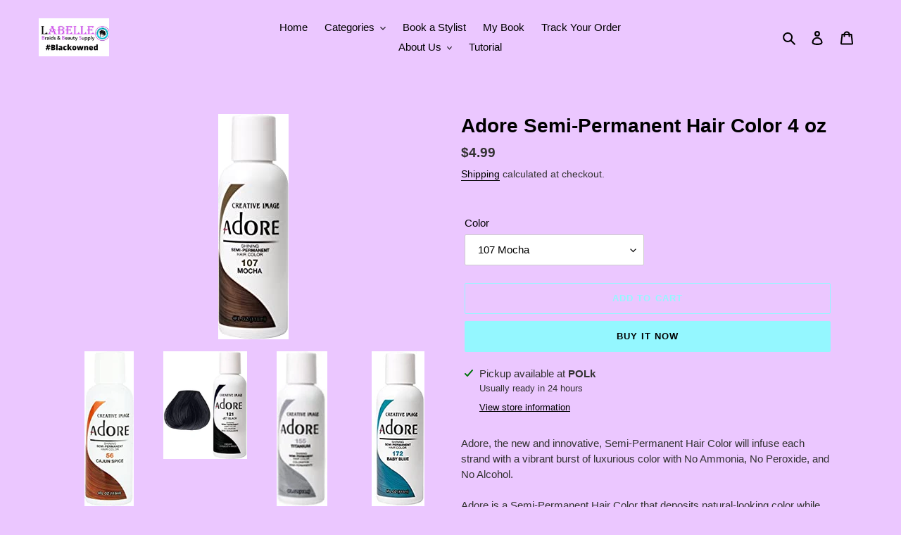

--- FILE ---
content_type: text/html; charset=utf-8
request_url: https://www.labellebeautysupply.com/products/adore-semi-permanent-hair-color-107-mocha-4-oz
body_size: 39341
content:
<!doctype html>
<html class="no-js" lang="en">
<head>
  <meta charset="utf-8">
  <meta http-equiv="X-UA-Compatible" content="IE=edge,chrome=1">
  <meta name="viewport" content="width=device-width,initial-scale=1">
  <meta name="theme-color" content="#94f7ff">

  <link rel="preconnect" href="https://cdn.shopify.com" crossorigin>
  <link rel="preconnect" href="https://fonts.shopify.com" crossorigin>
  <link rel="preconnect" href="https://monorail-edge.shopifysvc.com"><link rel="preload" href="//www.labellebeautysupply.com/cdn/shop/t/1/assets/theme.css?v=136619971045174987231611201877" as="style">
  <link rel="preload" as="font" href="" type="font/woff2" crossorigin>
  <link rel="preload" as="font" href="" type="font/woff2" crossorigin>
  <link rel="preload" as="font" href="" type="font/woff2" crossorigin>
  <link rel="preload" href="//www.labellebeautysupply.com/cdn/shop/t/1/assets/theme.js?v=140869348110754777901611201877" as="script">
  <link rel="preload" href="//www.labellebeautysupply.com/cdn/shop/t/1/assets/lazysizes.js?v=63098554868324070131611201876" as="script"><link rel="canonical" href="https://www.labellebeautysupply.com/products/adore-semi-permanent-hair-color-107-mocha-4-oz"><link rel="shortcut icon" href="//www.labellebeautysupply.com/cdn/shop/files/screely-1637192296069_d228132b-1e9b-4052-9ea6-e7b9202f89bf_32x32.png?v=1637192737" type="image/png"><title>Adore Semi-Permanent Hair Color 4 oz
&ndash; LaBelle Braids &amp; Beauty Supply</title><meta name="description" content="Adore, the new and innovative, Semi-Permanent Hair Color will infuse each strand with a vibrant burst of luxurious color with No Ammonia, No Peroxide, and No Alcohol.Adore is a Semi-Permanent Hair Color that deposits natural-looking color while giving your hair a healthy resilient shine, leaving your hair in better con"><!-- /snippets/social-meta-tags.liquid -->


<meta property="og:site_name" content="LaBelle Braids &amp; Beauty Supply">
<meta property="og:url" content="https://www.labellebeautysupply.com/products/adore-semi-permanent-hair-color-107-mocha-4-oz">
<meta property="og:title" content="Adore Semi-Permanent Hair Color 4 oz">
<meta property="og:type" content="product">
<meta property="og:description" content="Adore, the new and innovative, Semi-Permanent Hair Color will infuse each strand with a vibrant burst of luxurious color with No Ammonia, No Peroxide, and No Alcohol.Adore is a Semi-Permanent Hair Color that deposits natural-looking color while giving your hair a healthy resilient shine, leaving your hair in better con"><meta property="og:image" content="http://www.labellebeautysupply.com/cdn/shop/products/CAJ_SP.jpg?v=1648512565">
  <meta property="og:image:secure_url" content="https://www.labellebeautysupply.com/cdn/shop/products/CAJ_SP.jpg?v=1648512565">
  <meta property="og:image:width" content="102">
  <meta property="og:image:height" content="320">
  <meta property="og:price:amount" content="4.99">
  <meta property="og:price:currency" content="USD">



<meta name="twitter:card" content="summary_large_image">
<meta name="twitter:title" content="Adore Semi-Permanent Hair Color 4 oz">
<meta name="twitter:description" content="Adore, the new and innovative, Semi-Permanent Hair Color will infuse each strand with a vibrant burst of luxurious color with No Ammonia, No Peroxide, and No Alcohol.Adore is a Semi-Permanent Hair Color that deposits natural-looking color while giving your hair a healthy resilient shine, leaving your hair in better con">

  
<style data-shopify>
:root {
    --color-text: #000000;
    --color-text-rgb: 0, 0, 0;
    --color-body-text: #333232;
    --color-sale-text: #333232;
    --color-small-button-text-border: #94f7ff;
    --color-text-field: #fff;
    --color-text-field-text: #000000;
    --color-text-field-text-rgb: 0, 0, 0;

    --color-btn-primary: #94f7ff;
    --color-btn-primary-darker: #61f3ff;
    --color-btn-primary-text: #000000;

    --color-blankstate: rgba(51, 50, 50, 0.35);
    --color-blankstate-border: rgba(51, 50, 50, 0.2);
    --color-blankstate-background: rgba(51, 50, 50, 0.1);

    --color-text-focus:#404040;
    --color-overlay-text-focus:#61f3ff;
    --color-btn-primary-focus:#61f3ff;
    --color-btn-social-focus:#d994ff;
    --color-small-button-text-border-focus:#61f3ff;
    --predictive-search-focus:#e2aeff;

    --color-body: #ebc7ff;
    --color-bg: #ebc7ff;
    --color-bg-rgb: 235, 199, 255;
    --color-bg-alt: rgba(51, 50, 50, 0.05);
    --color-bg-currency-selector: rgba(51, 50, 50, 0.2);

    --color-overlay-title-text: #94f7ff;
    --color-image-overlay: #000000;
    --color-image-overlay-rgb: 0, 0, 0;--opacity-image-overlay: 0.4;--hover-overlay-opacity: 0.8;

    --color-border: #ebc7ff;
    --color-border-form: #cccccc;
    --color-border-form-darker: #b3b3b3;

    --svg-select-icon: url(//www.labellebeautysupply.com/cdn/shop/t/1/assets/ico-select.svg?v=29003672709104678581611201894);
    --slick-img-url: url(//www.labellebeautysupply.com/cdn/shop/t/1/assets/ajax-loader.gif?v=41356863302472015721611201873);

    --font-weight-body--bold: 700;
    --font-weight-body--bolder: 700;

    --font-stack-header: Helvetica, Arial, sans-serif;
    --font-style-header: normal;
    --font-weight-header: 700;

    --font-stack-body: Helvetica, Arial, sans-serif;
    --font-style-body: normal;
    --font-weight-body: 400;

    --font-size-header: 21;

    --font-size-base: 15;

    --font-h1-desktop: 28;
    --font-h1-mobile: 26;
    --font-h2-desktop: 16;
    --font-h2-mobile: 14;
    --font-h3-mobile: 16;
    --font-h4-desktop: 14;
    --font-h4-mobile: 12;
    --font-h5-desktop: 12;
    --font-h5-mobile: 10;
    --font-h6-desktop: 11;
    --font-h6-mobile: 10;

    --font-mega-title-large-desktop: 52;

    --font-rich-text-large: 17;
    --font-rich-text-small: 13;

    
--color-video-bg: #e2aeff;

    
    --global-color-image-loader-primary: rgba(0, 0, 0, 0.06);
    --global-color-image-loader-secondary: rgba(0, 0, 0, 0.12);
  }
</style>


  <style>*,::after,::before{box-sizing:border-box}body{margin:0}body,html{background-color:var(--color-body)}body,button{font-size:calc(var(--font-size-base) * 1px);font-family:var(--font-stack-body);font-style:var(--font-style-body);font-weight:var(--font-weight-body);color:var(--color-text);line-height:1.5}body,button{-webkit-font-smoothing:antialiased;-webkit-text-size-adjust:100%}.border-bottom{border-bottom:1px solid var(--color-border)}.btn--link{background-color:transparent;border:0;margin:0;color:var(--color-text);text-align:left}.text-right{text-align:right}.icon{display:inline-block;width:20px;height:20px;vertical-align:middle;fill:currentColor}.icon__fallback-text,.visually-hidden{position:absolute!important;overflow:hidden;clip:rect(0 0 0 0);height:1px;width:1px;margin:-1px;padding:0;border:0}svg.icon:not(.icon--full-color) circle,svg.icon:not(.icon--full-color) ellipse,svg.icon:not(.icon--full-color) g,svg.icon:not(.icon--full-color) line,svg.icon:not(.icon--full-color) path,svg.icon:not(.icon--full-color) polygon,svg.icon:not(.icon--full-color) polyline,svg.icon:not(.icon--full-color) rect,symbol.icon:not(.icon--full-color) circle,symbol.icon:not(.icon--full-color) ellipse,symbol.icon:not(.icon--full-color) g,symbol.icon:not(.icon--full-color) line,symbol.icon:not(.icon--full-color) path,symbol.icon:not(.icon--full-color) polygon,symbol.icon:not(.icon--full-color) polyline,symbol.icon:not(.icon--full-color) rect{fill:inherit;stroke:inherit}li{list-style:none}.list--inline{padding:0;margin:0}.list--inline>li{display:inline-block;margin-bottom:0;vertical-align:middle}a{color:var(--color-text);text-decoration:none}.h1,.h2,h1,h2{margin:0 0 17.5px;font-family:var(--font-stack-header);font-style:var(--font-style-header);font-weight:var(--font-weight-header);line-height:1.2;overflow-wrap:break-word;word-wrap:break-word}.h1 a,.h2 a,h1 a,h2 a{color:inherit;text-decoration:none;font-weight:inherit}.h1,h1{font-size:calc(((var(--font-h1-desktop))/ (var(--font-size-base))) * 1em);text-transform:none;letter-spacing:0}@media only screen and (max-width:749px){.h1,h1{font-size:calc(((var(--font-h1-mobile))/ (var(--font-size-base))) * 1em)}}.h2,h2{font-size:calc(((var(--font-h2-desktop))/ (var(--font-size-base))) * 1em);text-transform:uppercase;letter-spacing:.1em}@media only screen and (max-width:749px){.h2,h2{font-size:calc(((var(--font-h2-mobile))/ (var(--font-size-base))) * 1em)}}p{color:var(--color-body-text);margin:0 0 19.44444px}@media only screen and (max-width:749px){p{font-size:calc(((var(--font-size-base) - 1)/ (var(--font-size-base))) * 1em)}}p:last-child{margin-bottom:0}@media only screen and (max-width:749px){.small--hide{display:none!important}}.grid{list-style:none;margin:0;padding:0;margin-left:-30px}.grid::after{content:'';display:table;clear:both}@media only screen and (max-width:749px){.grid{margin-left:-22px}}.grid::after{content:'';display:table;clear:both}.grid--no-gutters{margin-left:0}.grid--no-gutters .grid__item{padding-left:0}.grid--table{display:table;table-layout:fixed;width:100%}.grid--table>.grid__item{float:none;display:table-cell;vertical-align:middle}.grid__item{float:left;padding-left:30px;width:100%}@media only screen and (max-width:749px){.grid__item{padding-left:22px}}.grid__item[class*="--push"]{position:relative}@media only screen and (min-width:750px){.medium-up--one-quarter{width:25%}.medium-up--push-one-third{width:33.33%}.medium-up--one-half{width:50%}.medium-up--push-one-third{left:33.33%;position:relative}}.site-header{position:relative;background-color:var(--color-body)}@media only screen and (max-width:749px){.site-header{border-bottom:1px solid var(--color-border)}}@media only screen and (min-width:750px){.site-header{padding:0 55px}.site-header.logo--center{padding-top:30px}}.site-header__logo{margin:15px 0}.logo-align--center .site-header__logo{text-align:center;margin:0 auto}@media only screen and (max-width:749px){.logo-align--center .site-header__logo{text-align:left;margin:15px 0}}@media only screen and (max-width:749px){.site-header__logo{padding-left:22px;text-align:left}.site-header__logo img{margin:0}}.site-header__logo-link{display:inline-block;word-break:break-word}@media only screen and (min-width:750px){.logo-align--center .site-header__logo-link{margin:0 auto}}.site-header__logo-image{display:block}@media only screen and (min-width:750px){.site-header__logo-image{margin:0 auto}}.site-header__logo-image img{width:100%}.site-header__logo-image--centered img{margin:0 auto}.site-header__logo img{display:block}.site-header__icons{position:relative;white-space:nowrap}@media only screen and (max-width:749px){.site-header__icons{width:auto;padding-right:13px}.site-header__icons .btn--link,.site-header__icons .site-header__cart{font-size:calc(((var(--font-size-base))/ (var(--font-size-base))) * 1em)}}.site-header__icons-wrapper{position:relative;display:-webkit-flex;display:-ms-flexbox;display:flex;width:100%;-ms-flex-align:center;-webkit-align-items:center;-moz-align-items:center;-ms-align-items:center;-o-align-items:center;align-items:center;-webkit-justify-content:flex-end;-ms-justify-content:flex-end;justify-content:flex-end}.site-header__account,.site-header__cart,.site-header__search{position:relative}.site-header__search.site-header__icon{display:none}@media only screen and (min-width:1400px){.site-header__search.site-header__icon{display:block}}.site-header__search-toggle{display:block}@media only screen and (min-width:750px){.site-header__account,.site-header__cart{padding:10px 11px}}.site-header__cart-title,.site-header__search-title{position:absolute!important;overflow:hidden;clip:rect(0 0 0 0);height:1px;width:1px;margin:-1px;padding:0;border:0;display:block;vertical-align:middle}.site-header__cart-title{margin-right:3px}.site-header__cart-count{display:flex;align-items:center;justify-content:center;position:absolute;right:.4rem;top:.2rem;font-weight:700;background-color:var(--color-btn-primary);color:var(--color-btn-primary-text);border-radius:50%;min-width:1em;height:1em}.site-header__cart-count span{font-family:HelveticaNeue,"Helvetica Neue",Helvetica,Arial,sans-serif;font-size:calc(11em / 16);line-height:1}@media only screen and (max-width:749px){.site-header__cart-count{top:calc(7em / 16);right:0;border-radius:50%;min-width:calc(19em / 16);height:calc(19em / 16)}}@media only screen and (max-width:749px){.site-header__cart-count span{padding:.25em calc(6em / 16);font-size:12px}}.site-header__menu{display:none}@media only screen and (max-width:749px){.site-header__icon{display:inline-block;vertical-align:middle;padding:10px 11px;margin:0}}@media only screen and (min-width:750px){.site-header__icon .icon-search{margin-right:3px}}.announcement-bar{z-index:10;position:relative;text-align:center;border-bottom:1px solid transparent;padding:2px}.announcement-bar__link{display:block}.announcement-bar__message{display:block;padding:11px 22px;font-size:calc(((16)/ (var(--font-size-base))) * 1em);font-weight:var(--font-weight-header)}@media only screen and (min-width:750px){.announcement-bar__message{padding-left:55px;padding-right:55px}}.site-nav{position:relative;padding:0;text-align:center;margin:25px 0}.site-nav a{padding:3px 10px}.site-nav__link{display:block;white-space:nowrap}.site-nav--centered .site-nav__link{padding-top:0}.site-nav__link .icon-chevron-down{width:calc(8em / 16);height:calc(8em / 16);margin-left:.5rem}.site-nav__label{border-bottom:1px solid transparent}.site-nav__link--active .site-nav__label{border-bottom-color:var(--color-text)}.site-nav__link--button{border:none;background-color:transparent;padding:3px 10px}.site-header__mobile-nav{z-index:11;position:relative;background-color:var(--color-body)}@media only screen and (max-width:749px){.site-header__mobile-nav{display:-webkit-flex;display:-ms-flexbox;display:flex;width:100%;-ms-flex-align:center;-webkit-align-items:center;-moz-align-items:center;-ms-align-items:center;-o-align-items:center;align-items:center}}.mobile-nav--open .icon-close{display:none}.main-content{opacity:0}.main-content .shopify-section{display:none}.main-content .shopify-section:first-child{display:inherit}.critical-hidden{display:none}</style>

  <script>
    window.performance.mark('debut:theme_stylesheet_loaded.start');

    function onLoadStylesheet() {
      performance.mark('debut:theme_stylesheet_loaded.end');
      performance.measure('debut:theme_stylesheet_loaded', 'debut:theme_stylesheet_loaded.start', 'debut:theme_stylesheet_loaded.end');

      var url = "//www.labellebeautysupply.com/cdn/shop/t/1/assets/theme.css?v=136619971045174987231611201877";
      var link = document.querySelector('link[href="' + url + '"]');
      link.loaded = true;
      link.dispatchEvent(new Event('load'));
    }
  </script>

  <link rel="stylesheet" href="//www.labellebeautysupply.com/cdn/shop/t/1/assets/theme.css?v=136619971045174987231611201877" type="text/css" media="print" onload="this.media='all';onLoadStylesheet()">

  <style>
    
    
    
    
    
    
  </style>

  <script>
    var theme = {
      breakpoints: {
        medium: 750,
        large: 990,
        widescreen: 1400
      },
      strings: {
        addToCart: "Add to cart",
        soldOut: "Sold out",
        unavailable: "Unavailable",
        regularPrice: "Regular price",
        salePrice: "Sale price",
        sale: "Sale",
        fromLowestPrice: "from [price]",
        vendor: "Vendor",
        showMore: "Show More",
        showLess: "Show Less",
        searchFor: "Search for",
        addressError: "Error looking up that address",
        addressNoResults: "No results for that address",
        addressQueryLimit: "You have exceeded the Google API usage limit. Consider upgrading to a \u003ca href=\"https:\/\/developers.google.com\/maps\/premium\/usage-limits\"\u003ePremium Plan\u003c\/a\u003e.",
        authError: "There was a problem authenticating your Google Maps account.",
        newWindow: "Opens in a new window.",
        external: "Opens external website.",
        newWindowExternal: "Opens external website in a new window.",
        removeLabel: "Remove [product]",
        update: "Update",
        quantity: "Quantity",
        discountedTotal: "Discounted total",
        regularTotal: "Regular total",
        priceColumn: "See Price column for discount details.",
        quantityMinimumMessage: "Quantity must be 1 or more",
        cartError: "There was an error while updating your cart. Please try again.",
        removedItemMessage: "Removed \u003cspan class=\"cart__removed-product-details\"\u003e([quantity]) [link]\u003c\/span\u003e from your cart.",
        unitPrice: "Unit price",
        unitPriceSeparator: "per",
        oneCartCount: "1 item",
        otherCartCount: "[count] items",
        quantityLabel: "Quantity: [count]",
        products: "Products",
        loading: "Loading",
        number_of_results: "[result_number] of [results_count]",
        number_of_results_found: "[results_count] results found",
        one_result_found: "1 result found"
      },
      moneyFormat: "${{amount}}",
      moneyFormatWithCurrency: "${{amount}} USD",
      settings: {
        predictiveSearchEnabled: true,
        predictiveSearchShowPrice: false,
        predictiveSearchShowVendor: false
      },
      stylesheet: "//www.labellebeautysupply.com/cdn/shop/t/1/assets/theme.css?v=136619971045174987231611201877"
    }

    document.documentElement.className = document.documentElement.className.replace('no-js', 'js');
  </script><script src="//www.labellebeautysupply.com/cdn/shop/t/1/assets/theme.js?v=140869348110754777901611201877" defer="defer"></script>
  <script src="//www.labellebeautysupply.com/cdn/shop/t/1/assets/lazysizes.js?v=63098554868324070131611201876" async="async"></script>

  <script type="text/javascript">
    if (window.MSInputMethodContext && document.documentMode) {
      var scripts = document.getElementsByTagName('script')[0];
      var polyfill = document.createElement("script");
      polyfill.defer = true;
      polyfill.src = "//www.labellebeautysupply.com/cdn/shop/t/1/assets/ie11CustomProperties.min.js?v=146208399201472936201611201875";

      scripts.parentNode.insertBefore(polyfill, scripts);
    }
  </script>

  <script>window.performance && window.performance.mark && window.performance.mark('shopify.content_for_header.start');</script><meta name="google-site-verification" content="wIiCaU6uyPA6zsMsesspJlrdvIPLwKXlCBnbyn7p2CI">
<meta name="facebook-domain-verification" content="mimy34m55dcn5es7imoz45uzhizwqq">
<meta name="facebook-domain-verification" content="ittahmvo0x8pnjb8e32v6ds3cceknb">
<meta name="facebook-domain-verification" content="1at3epus053sssgw5sl33ke0qs8zwr">
<meta name="google-site-verification" content="fT5T-GneiRs3NjrCXX3bcFcAtRV77W5wZYenx37Z4Uk">
<meta id="shopify-digital-wallet" name="shopify-digital-wallet" content="/52962820280/digital_wallets/dialog">
<meta name="shopify-checkout-api-token" content="ac1f9f58cc89edd332ad4a4b884f90fb">
<meta id="in-context-paypal-metadata" data-shop-id="52962820280" data-venmo-supported="true" data-environment="production" data-locale="en_US" data-paypal-v4="true" data-currency="USD">
<link rel="alternate" type="application/json+oembed" href="https://www.labellebeautysupply.com/products/adore-semi-permanent-hair-color-107-mocha-4-oz.oembed">
<script async="async" src="/checkouts/internal/preloads.js?locale=en-US"></script>
<script id="shopify-features" type="application/json">{"accessToken":"ac1f9f58cc89edd332ad4a4b884f90fb","betas":["rich-media-storefront-analytics"],"domain":"www.labellebeautysupply.com","predictiveSearch":true,"shopId":52962820280,"locale":"en"}</script>
<script>var Shopify = Shopify || {};
Shopify.shop = "labelle-braids-beauty-supplies.myshopify.com";
Shopify.locale = "en";
Shopify.currency = {"active":"USD","rate":"1.0"};
Shopify.country = "US";
Shopify.theme = {"name":"Debut","id":118147186872,"schema_name":"Debut","schema_version":"17.9.0","theme_store_id":796,"role":"main"};
Shopify.theme.handle = "null";
Shopify.theme.style = {"id":null,"handle":null};
Shopify.cdnHost = "www.labellebeautysupply.com/cdn";
Shopify.routes = Shopify.routes || {};
Shopify.routes.root = "/";</script>
<script type="module">!function(o){(o.Shopify=o.Shopify||{}).modules=!0}(window);</script>
<script>!function(o){function n(){var o=[];function n(){o.push(Array.prototype.slice.apply(arguments))}return n.q=o,n}var t=o.Shopify=o.Shopify||{};t.loadFeatures=n(),t.autoloadFeatures=n()}(window);</script>
<script id="shop-js-analytics" type="application/json">{"pageType":"product"}</script>
<script defer="defer" async type="module" src="//www.labellebeautysupply.com/cdn/shopifycloud/shop-js/modules/v2/client.init-shop-cart-sync_BT-GjEfc.en.esm.js"></script>
<script defer="defer" async type="module" src="//www.labellebeautysupply.com/cdn/shopifycloud/shop-js/modules/v2/chunk.common_D58fp_Oc.esm.js"></script>
<script defer="defer" async type="module" src="//www.labellebeautysupply.com/cdn/shopifycloud/shop-js/modules/v2/chunk.modal_xMitdFEc.esm.js"></script>
<script type="module">
  await import("//www.labellebeautysupply.com/cdn/shopifycloud/shop-js/modules/v2/client.init-shop-cart-sync_BT-GjEfc.en.esm.js");
await import("//www.labellebeautysupply.com/cdn/shopifycloud/shop-js/modules/v2/chunk.common_D58fp_Oc.esm.js");
await import("//www.labellebeautysupply.com/cdn/shopifycloud/shop-js/modules/v2/chunk.modal_xMitdFEc.esm.js");

  window.Shopify.SignInWithShop?.initShopCartSync?.({"fedCMEnabled":true,"windoidEnabled":true});

</script>
<script>(function() {
  var isLoaded = false;
  function asyncLoad() {
    if (isLoaded) return;
    isLoaded = true;
    var urls = ["\/\/code.tidio.co\/ugosdf0uceh60wb6lygnavndmox7ozel.js?shop=labelle-braids-beauty-supplies.myshopify.com","\/\/shopify.privy.com\/widget.js?shop=labelle-braids-beauty-supplies.myshopify.com","https:\/\/static.klaviyo.com\/onsite\/js\/klaviyo.js?company_id=VZgCRe\u0026shop=labelle-braids-beauty-supplies.myshopify.com","https:\/\/sdk.qikify.com\/salekit\/async.js?shop=labelle-braids-beauty-supplies.myshopify.com","https:\/\/cdn1.stamped.io\/files\/widget.min.js?shop=labelle-braids-beauty-supplies.myshopify.com","https:\/\/static.klaviyo.com\/onsite\/js\/klaviyo.js?company_id=U2yzxr\u0026shop=labelle-braids-beauty-supplies.myshopify.com","https:\/\/static.klaviyo.com\/onsite\/js\/klaviyo.js?company_id=U2yzxr\u0026shop=labelle-braids-beauty-supplies.myshopify.com","https:\/\/cdn.shopify.com\/s\/files\/1\/0529\/6282\/0280\/t\/3\/assets\/tipo.booking.init.js?shop=labelle-braids-beauty-supplies.myshopify.com","https:\/\/static.shopapps.ai\/widget.js?shop=labelle-braids-beauty-supplies.myshopify.com","\/\/cdn.shopify.com\/proxy\/f7e357a695fa014d12d0fa3d20d2bcd658ce4e4e97a4ce06a7698fa5e5044a64\/app.appointo.me\/scripttag\/script_tag?shop=labelle-braids-beauty-supplies.myshopify.com\u0026sp-cache-control=cHVibGljLCBtYXgtYWdlPTkwMA","https:\/\/cdn.hextom.com\/js\/ultimatesalesboost.js?shop=labelle-braids-beauty-supplies.myshopify.com"];
    for (var i = 0; i < urls.length; i++) {
      var s = document.createElement('script');
      s.type = 'text/javascript';
      s.async = true;
      s.src = urls[i];
      var x = document.getElementsByTagName('script')[0];
      x.parentNode.insertBefore(s, x);
    }
  };
  if(window.attachEvent) {
    window.attachEvent('onload', asyncLoad);
  } else {
    window.addEventListener('load', asyncLoad, false);
  }
})();</script>
<script id="__st">var __st={"a":52962820280,"offset":-21600,"reqid":"43cc6901-0017-45fb-b24a-f10e5ab0f228-1769233987","pageurl":"www.labellebeautysupply.com\/products\/adore-semi-permanent-hair-color-107-mocha-4-oz","u":"5f5b2282f9ea","p":"product","rtyp":"product","rid":7096802377912};</script>
<script>window.ShopifyPaypalV4VisibilityTracking = true;</script>
<script id="captcha-bootstrap">!function(){'use strict';const t='contact',e='account',n='new_comment',o=[[t,t],['blogs',n],['comments',n],[t,'customer']],c=[[e,'customer_login'],[e,'guest_login'],[e,'recover_customer_password'],[e,'create_customer']],r=t=>t.map((([t,e])=>`form[action*='/${t}']:not([data-nocaptcha='true']) input[name='form_type'][value='${e}']`)).join(','),a=t=>()=>t?[...document.querySelectorAll(t)].map((t=>t.form)):[];function s(){const t=[...o],e=r(t);return a(e)}const i='password',u='form_key',d=['recaptcha-v3-token','g-recaptcha-response','h-captcha-response',i],f=()=>{try{return window.sessionStorage}catch{return}},m='__shopify_v',_=t=>t.elements[u];function p(t,e,n=!1){try{const o=window.sessionStorage,c=JSON.parse(o.getItem(e)),{data:r}=function(t){const{data:e,action:n}=t;return t[m]||n?{data:e,action:n}:{data:t,action:n}}(c);for(const[e,n]of Object.entries(r))t.elements[e]&&(t.elements[e].value=n);n&&o.removeItem(e)}catch(o){console.error('form repopulation failed',{error:o})}}const l='form_type',E='cptcha';function T(t){t.dataset[E]=!0}const w=window,h=w.document,L='Shopify',v='ce_forms',y='captcha';let A=!1;((t,e)=>{const n=(g='f06e6c50-85a8-45c8-87d0-21a2b65856fe',I='https://cdn.shopify.com/shopifycloud/storefront-forms-hcaptcha/ce_storefront_forms_captcha_hcaptcha.v1.5.2.iife.js',D={infoText:'Protected by hCaptcha',privacyText:'Privacy',termsText:'Terms'},(t,e,n)=>{const o=w[L][v],c=o.bindForm;if(c)return c(t,g,e,D).then(n);var r;o.q.push([[t,g,e,D],n]),r=I,A||(h.body.append(Object.assign(h.createElement('script'),{id:'captcha-provider',async:!0,src:r})),A=!0)});var g,I,D;w[L]=w[L]||{},w[L][v]=w[L][v]||{},w[L][v].q=[],w[L][y]=w[L][y]||{},w[L][y].protect=function(t,e){n(t,void 0,e),T(t)},Object.freeze(w[L][y]),function(t,e,n,w,h,L){const[v,y,A,g]=function(t,e,n){const i=e?o:[],u=t?c:[],d=[...i,...u],f=r(d),m=r(i),_=r(d.filter((([t,e])=>n.includes(e))));return[a(f),a(m),a(_),s()]}(w,h,L),I=t=>{const e=t.target;return e instanceof HTMLFormElement?e:e&&e.form},D=t=>v().includes(t);t.addEventListener('submit',(t=>{const e=I(t);if(!e)return;const n=D(e)&&!e.dataset.hcaptchaBound&&!e.dataset.recaptchaBound,o=_(e),c=g().includes(e)&&(!o||!o.value);(n||c)&&t.preventDefault(),c&&!n&&(function(t){try{if(!f())return;!function(t){const e=f();if(!e)return;const n=_(t);if(!n)return;const o=n.value;o&&e.removeItem(o)}(t);const e=Array.from(Array(32),(()=>Math.random().toString(36)[2])).join('');!function(t,e){_(t)||t.append(Object.assign(document.createElement('input'),{type:'hidden',name:u})),t.elements[u].value=e}(t,e),function(t,e){const n=f();if(!n)return;const o=[...t.querySelectorAll(`input[type='${i}']`)].map((({name:t})=>t)),c=[...d,...o],r={};for(const[a,s]of new FormData(t).entries())c.includes(a)||(r[a]=s);n.setItem(e,JSON.stringify({[m]:1,action:t.action,data:r}))}(t,e)}catch(e){console.error('failed to persist form',e)}}(e),e.submit())}));const S=(t,e)=>{t&&!t.dataset[E]&&(n(t,e.some((e=>e===t))),T(t))};for(const o of['focusin','change'])t.addEventListener(o,(t=>{const e=I(t);D(e)&&S(e,y())}));const B=e.get('form_key'),M=e.get(l),P=B&&M;t.addEventListener('DOMContentLoaded',(()=>{const t=y();if(P)for(const e of t)e.elements[l].value===M&&p(e,B);[...new Set([...A(),...v().filter((t=>'true'===t.dataset.shopifyCaptcha))])].forEach((e=>S(e,t)))}))}(h,new URLSearchParams(w.location.search),n,t,e,['guest_login'])})(!0,!0)}();</script>
<script integrity="sha256-4kQ18oKyAcykRKYeNunJcIwy7WH5gtpwJnB7kiuLZ1E=" data-source-attribution="shopify.loadfeatures" defer="defer" src="//www.labellebeautysupply.com/cdn/shopifycloud/storefront/assets/storefront/load_feature-a0a9edcb.js" crossorigin="anonymous"></script>
<script data-source-attribution="shopify.dynamic_checkout.dynamic.init">var Shopify=Shopify||{};Shopify.PaymentButton=Shopify.PaymentButton||{isStorefrontPortableWallets:!0,init:function(){window.Shopify.PaymentButton.init=function(){};var t=document.createElement("script");t.src="https://www.labellebeautysupply.com/cdn/shopifycloud/portable-wallets/latest/portable-wallets.en.js",t.type="module",document.head.appendChild(t)}};
</script>
<script data-source-attribution="shopify.dynamic_checkout.buyer_consent">
  function portableWalletsHideBuyerConsent(e){var t=document.getElementById("shopify-buyer-consent"),n=document.getElementById("shopify-subscription-policy-button");t&&n&&(t.classList.add("hidden"),t.setAttribute("aria-hidden","true"),n.removeEventListener("click",e))}function portableWalletsShowBuyerConsent(e){var t=document.getElementById("shopify-buyer-consent"),n=document.getElementById("shopify-subscription-policy-button");t&&n&&(t.classList.remove("hidden"),t.removeAttribute("aria-hidden"),n.addEventListener("click",e))}window.Shopify?.PaymentButton&&(window.Shopify.PaymentButton.hideBuyerConsent=portableWalletsHideBuyerConsent,window.Shopify.PaymentButton.showBuyerConsent=portableWalletsShowBuyerConsent);
</script>
<script>
  function portableWalletsCleanup(e){e&&e.src&&console.error("Failed to load portable wallets script "+e.src);var t=document.querySelectorAll("shopify-accelerated-checkout .shopify-payment-button__skeleton, shopify-accelerated-checkout-cart .wallet-cart-button__skeleton"),e=document.getElementById("shopify-buyer-consent");for(let e=0;e<t.length;e++)t[e].remove();e&&e.remove()}function portableWalletsNotLoadedAsModule(e){e instanceof ErrorEvent&&"string"==typeof e.message&&e.message.includes("import.meta")&&"string"==typeof e.filename&&e.filename.includes("portable-wallets")&&(window.removeEventListener("error",portableWalletsNotLoadedAsModule),window.Shopify.PaymentButton.failedToLoad=e,"loading"===document.readyState?document.addEventListener("DOMContentLoaded",window.Shopify.PaymentButton.init):window.Shopify.PaymentButton.init())}window.addEventListener("error",portableWalletsNotLoadedAsModule);
</script>

<script type="module" src="https://www.labellebeautysupply.com/cdn/shopifycloud/portable-wallets/latest/portable-wallets.en.js" onError="portableWalletsCleanup(this)" crossorigin="anonymous"></script>
<script nomodule>
  document.addEventListener("DOMContentLoaded", portableWalletsCleanup);
</script>

<link id="shopify-accelerated-checkout-styles" rel="stylesheet" media="screen" href="https://www.labellebeautysupply.com/cdn/shopifycloud/portable-wallets/latest/accelerated-checkout-backwards-compat.css" crossorigin="anonymous">
<style id="shopify-accelerated-checkout-cart">
        #shopify-buyer-consent {
  margin-top: 1em;
  display: inline-block;
  width: 100%;
}

#shopify-buyer-consent.hidden {
  display: none;
}

#shopify-subscription-policy-button {
  background: none;
  border: none;
  padding: 0;
  text-decoration: underline;
  font-size: inherit;
  cursor: pointer;
}

#shopify-subscription-policy-button::before {
  box-shadow: none;
}

      </style>

<script>window.performance && window.performance.mark && window.performance.mark('shopify.content_for_header.end');</script>
<link href="https://monorail-edge.shopifysvc.com" rel="dns-prefetch">
<script>(function(){if ("sendBeacon" in navigator && "performance" in window) {try {var session_token_from_headers = performance.getEntriesByType('navigation')[0].serverTiming.find(x => x.name == '_s').description;} catch {var session_token_from_headers = undefined;}var session_cookie_matches = document.cookie.match(/_shopify_s=([^;]*)/);var session_token_from_cookie = session_cookie_matches && session_cookie_matches.length === 2 ? session_cookie_matches[1] : "";var session_token = session_token_from_headers || session_token_from_cookie || "";function handle_abandonment_event(e) {var entries = performance.getEntries().filter(function(entry) {return /monorail-edge.shopifysvc.com/.test(entry.name);});if (!window.abandonment_tracked && entries.length === 0) {window.abandonment_tracked = true;var currentMs = Date.now();var navigation_start = performance.timing.navigationStart;var payload = {shop_id: 52962820280,url: window.location.href,navigation_start,duration: currentMs - navigation_start,session_token,page_type: "product"};window.navigator.sendBeacon("https://monorail-edge.shopifysvc.com/v1/produce", JSON.stringify({schema_id: "online_store_buyer_site_abandonment/1.1",payload: payload,metadata: {event_created_at_ms: currentMs,event_sent_at_ms: currentMs}}));}}window.addEventListener('pagehide', handle_abandonment_event);}}());</script>
<script id="web-pixels-manager-setup">(function e(e,d,r,n,o){if(void 0===o&&(o={}),!Boolean(null===(a=null===(i=window.Shopify)||void 0===i?void 0:i.analytics)||void 0===a?void 0:a.replayQueue)){var i,a;window.Shopify=window.Shopify||{};var t=window.Shopify;t.analytics=t.analytics||{};var s=t.analytics;s.replayQueue=[],s.publish=function(e,d,r){return s.replayQueue.push([e,d,r]),!0};try{self.performance.mark("wpm:start")}catch(e){}var l=function(){var e={modern:/Edge?\/(1{2}[4-9]|1[2-9]\d|[2-9]\d{2}|\d{4,})\.\d+(\.\d+|)|Firefox\/(1{2}[4-9]|1[2-9]\d|[2-9]\d{2}|\d{4,})\.\d+(\.\d+|)|Chrom(ium|e)\/(9{2}|\d{3,})\.\d+(\.\d+|)|(Maci|X1{2}).+ Version\/(15\.\d+|(1[6-9]|[2-9]\d|\d{3,})\.\d+)([,.]\d+|)( \(\w+\)|)( Mobile\/\w+|) Safari\/|Chrome.+OPR\/(9{2}|\d{3,})\.\d+\.\d+|(CPU[ +]OS|iPhone[ +]OS|CPU[ +]iPhone|CPU IPhone OS|CPU iPad OS)[ +]+(15[._]\d+|(1[6-9]|[2-9]\d|\d{3,})[._]\d+)([._]\d+|)|Android:?[ /-](13[3-9]|1[4-9]\d|[2-9]\d{2}|\d{4,})(\.\d+|)(\.\d+|)|Android.+Firefox\/(13[5-9]|1[4-9]\d|[2-9]\d{2}|\d{4,})\.\d+(\.\d+|)|Android.+Chrom(ium|e)\/(13[3-9]|1[4-9]\d|[2-9]\d{2}|\d{4,})\.\d+(\.\d+|)|SamsungBrowser\/([2-9]\d|\d{3,})\.\d+/,legacy:/Edge?\/(1[6-9]|[2-9]\d|\d{3,})\.\d+(\.\d+|)|Firefox\/(5[4-9]|[6-9]\d|\d{3,})\.\d+(\.\d+|)|Chrom(ium|e)\/(5[1-9]|[6-9]\d|\d{3,})\.\d+(\.\d+|)([\d.]+$|.*Safari\/(?![\d.]+ Edge\/[\d.]+$))|(Maci|X1{2}).+ Version\/(10\.\d+|(1[1-9]|[2-9]\d|\d{3,})\.\d+)([,.]\d+|)( \(\w+\)|)( Mobile\/\w+|) Safari\/|Chrome.+OPR\/(3[89]|[4-9]\d|\d{3,})\.\d+\.\d+|(CPU[ +]OS|iPhone[ +]OS|CPU[ +]iPhone|CPU IPhone OS|CPU iPad OS)[ +]+(10[._]\d+|(1[1-9]|[2-9]\d|\d{3,})[._]\d+)([._]\d+|)|Android:?[ /-](13[3-9]|1[4-9]\d|[2-9]\d{2}|\d{4,})(\.\d+|)(\.\d+|)|Mobile Safari.+OPR\/([89]\d|\d{3,})\.\d+\.\d+|Android.+Firefox\/(13[5-9]|1[4-9]\d|[2-9]\d{2}|\d{4,})\.\d+(\.\d+|)|Android.+Chrom(ium|e)\/(13[3-9]|1[4-9]\d|[2-9]\d{2}|\d{4,})\.\d+(\.\d+|)|Android.+(UC? ?Browser|UCWEB|U3)[ /]?(15\.([5-9]|\d{2,})|(1[6-9]|[2-9]\d|\d{3,})\.\d+)\.\d+|SamsungBrowser\/(5\.\d+|([6-9]|\d{2,})\.\d+)|Android.+MQ{2}Browser\/(14(\.(9|\d{2,})|)|(1[5-9]|[2-9]\d|\d{3,})(\.\d+|))(\.\d+|)|K[Aa][Ii]OS\/(3\.\d+|([4-9]|\d{2,})\.\d+)(\.\d+|)/},d=e.modern,r=e.legacy,n=navigator.userAgent;return n.match(d)?"modern":n.match(r)?"legacy":"unknown"}(),u="modern"===l?"modern":"legacy",c=(null!=n?n:{modern:"",legacy:""})[u],f=function(e){return[e.baseUrl,"/wpm","/b",e.hashVersion,"modern"===e.buildTarget?"m":"l",".js"].join("")}({baseUrl:d,hashVersion:r,buildTarget:u}),m=function(e){var d=e.version,r=e.bundleTarget,n=e.surface,o=e.pageUrl,i=e.monorailEndpoint;return{emit:function(e){var a=e.status,t=e.errorMsg,s=(new Date).getTime(),l=JSON.stringify({metadata:{event_sent_at_ms:s},events:[{schema_id:"web_pixels_manager_load/3.1",payload:{version:d,bundle_target:r,page_url:o,status:a,surface:n,error_msg:t},metadata:{event_created_at_ms:s}}]});if(!i)return console&&console.warn&&console.warn("[Web Pixels Manager] No Monorail endpoint provided, skipping logging."),!1;try{return self.navigator.sendBeacon.bind(self.navigator)(i,l)}catch(e){}var u=new XMLHttpRequest;try{return u.open("POST",i,!0),u.setRequestHeader("Content-Type","text/plain"),u.send(l),!0}catch(e){return console&&console.warn&&console.warn("[Web Pixels Manager] Got an unhandled error while logging to Monorail."),!1}}}}({version:r,bundleTarget:l,surface:e.surface,pageUrl:self.location.href,monorailEndpoint:e.monorailEndpoint});try{o.browserTarget=l,function(e){var d=e.src,r=e.async,n=void 0===r||r,o=e.onload,i=e.onerror,a=e.sri,t=e.scriptDataAttributes,s=void 0===t?{}:t,l=document.createElement("script"),u=document.querySelector("head"),c=document.querySelector("body");if(l.async=n,l.src=d,a&&(l.integrity=a,l.crossOrigin="anonymous"),s)for(var f in s)if(Object.prototype.hasOwnProperty.call(s,f))try{l.dataset[f]=s[f]}catch(e){}if(o&&l.addEventListener("load",o),i&&l.addEventListener("error",i),u)u.appendChild(l);else{if(!c)throw new Error("Did not find a head or body element to append the script");c.appendChild(l)}}({src:f,async:!0,onload:function(){if(!function(){var e,d;return Boolean(null===(d=null===(e=window.Shopify)||void 0===e?void 0:e.analytics)||void 0===d?void 0:d.initialized)}()){var d=window.webPixelsManager.init(e)||void 0;if(d){var r=window.Shopify.analytics;r.replayQueue.forEach((function(e){var r=e[0],n=e[1],o=e[2];d.publishCustomEvent(r,n,o)})),r.replayQueue=[],r.publish=d.publishCustomEvent,r.visitor=d.visitor,r.initialized=!0}}},onerror:function(){return m.emit({status:"failed",errorMsg:"".concat(f," has failed to load")})},sri:function(e){var d=/^sha384-[A-Za-z0-9+/=]+$/;return"string"==typeof e&&d.test(e)}(c)?c:"",scriptDataAttributes:o}),m.emit({status:"loading"})}catch(e){m.emit({status:"failed",errorMsg:(null==e?void 0:e.message)||"Unknown error"})}}})({shopId: 52962820280,storefrontBaseUrl: "https://www.labellebeautysupply.com",extensionsBaseUrl: "https://extensions.shopifycdn.com/cdn/shopifycloud/web-pixels-manager",monorailEndpoint: "https://monorail-edge.shopifysvc.com/unstable/produce_batch",surface: "storefront-renderer",enabledBetaFlags: ["2dca8a86"],webPixelsConfigList: [{"id":"695763128","configuration":"{\"config\":\"{\\\"pixel_id\\\":\\\"GT-K8D4B2G\\\",\\\"target_country\\\":\\\"US\\\",\\\"gtag_events\\\":[{\\\"type\\\":\\\"purchase\\\",\\\"action_label\\\":\\\"MC-H2Q8DH82K6\\\"},{\\\"type\\\":\\\"page_view\\\",\\\"action_label\\\":\\\"MC-H2Q8DH82K6\\\"},{\\\"type\\\":\\\"view_item\\\",\\\"action_label\\\":\\\"MC-H2Q8DH82K6\\\"}],\\\"enable_monitoring_mode\\\":false}\"}","eventPayloadVersion":"v1","runtimeContext":"OPEN","scriptVersion":"b2a88bafab3e21179ed38636efcd8a93","type":"APP","apiClientId":1780363,"privacyPurposes":[],"dataSharingAdjustments":{"protectedCustomerApprovalScopes":["read_customer_address","read_customer_email","read_customer_name","read_customer_personal_data","read_customer_phone"]}},{"id":"334758072","configuration":"{\"pixel_id\":\"834782913832890\",\"pixel_type\":\"facebook_pixel\",\"metaapp_system_user_token\":\"-\"}","eventPayloadVersion":"v1","runtimeContext":"OPEN","scriptVersion":"ca16bc87fe92b6042fbaa3acc2fbdaa6","type":"APP","apiClientId":2329312,"privacyPurposes":["ANALYTICS","MARKETING","SALE_OF_DATA"],"dataSharingAdjustments":{"protectedCustomerApprovalScopes":["read_customer_address","read_customer_email","read_customer_name","read_customer_personal_data","read_customer_phone"]}},{"id":"74973368","configuration":"{\"tagID\":\"2614363974673\"}","eventPayloadVersion":"v1","runtimeContext":"STRICT","scriptVersion":"18031546ee651571ed29edbe71a3550b","type":"APP","apiClientId":3009811,"privacyPurposes":["ANALYTICS","MARKETING","SALE_OF_DATA"],"dataSharingAdjustments":{"protectedCustomerApprovalScopes":["read_customer_address","read_customer_email","read_customer_name","read_customer_personal_data","read_customer_phone"]}},{"id":"95387832","eventPayloadVersion":"v1","runtimeContext":"LAX","scriptVersion":"1","type":"CUSTOM","privacyPurposes":["ANALYTICS"],"name":"Google Analytics tag (migrated)"},{"id":"shopify-app-pixel","configuration":"{}","eventPayloadVersion":"v1","runtimeContext":"STRICT","scriptVersion":"0450","apiClientId":"shopify-pixel","type":"APP","privacyPurposes":["ANALYTICS","MARKETING"]},{"id":"shopify-custom-pixel","eventPayloadVersion":"v1","runtimeContext":"LAX","scriptVersion":"0450","apiClientId":"shopify-pixel","type":"CUSTOM","privacyPurposes":["ANALYTICS","MARKETING"]}],isMerchantRequest: false,initData: {"shop":{"name":"LaBelle Braids \u0026 Beauty Supply","paymentSettings":{"currencyCode":"USD"},"myshopifyDomain":"labelle-braids-beauty-supplies.myshopify.com","countryCode":"US","storefrontUrl":"https:\/\/www.labellebeautysupply.com"},"customer":null,"cart":null,"checkout":null,"productVariants":[{"price":{"amount":4.99,"currencyCode":"USD"},"product":{"title":"Adore Semi-Permanent Hair Color  4 oz","vendor":"LaBelle Braids \u0026 Beauty Supply","id":"7096802377912","untranslatedTitle":"Adore Semi-Permanent Hair Color  4 oz","url":"\/products\/adore-semi-permanent-hair-color-107-mocha-4-oz","type":""},"id":"41300427014328","image":{"src":"\/\/www.labellebeautysupply.com\/cdn\/shop\/products\/MOCH.jpg?v=1648513025"},"sku":"","title":"107 Mocha","untranslatedTitle":"107 Mocha"},{"price":{"amount":4.99,"currencyCode":"USD"},"product":{"title":"Adore Semi-Permanent Hair Color  4 oz","vendor":"LaBelle Braids \u0026 Beauty Supply","id":"7096802377912","untranslatedTitle":"Adore Semi-Permanent Hair Color  4 oz","url":"\/products\/adore-semi-permanent-hair-color-107-mocha-4-oz","type":""},"id":"41300427047096","image":{"src":"\/\/www.labellebeautysupply.com\/cdn\/shop\/products\/AF_VIO.jpg?v=1648512760"},"sku":"","title":"113 African Violet","untranslatedTitle":"113 African Violet"},{"price":{"amount":4.99,"currencyCode":"USD"},"product":{"title":"Adore Semi-Permanent Hair Color  4 oz","vendor":"LaBelle Braids \u0026 Beauty Supply","id":"7096802377912","untranslatedTitle":"Adore Semi-Permanent Hair Color  4 oz","url":"\/products\/adore-semi-permanent-hair-color-107-mocha-4-oz","type":""},"id":"41300427079864","image":{"src":"\/\/www.labellebeautysupply.com\/cdn\/shop\/products\/AQUA.jpg?v=1648513046"},"sku":"","title":"117 Aquamarine","untranslatedTitle":"117 Aquamarine"},{"price":{"amount":4.99,"currencyCode":"USD"},"product":{"title":"Adore Semi-Permanent Hair Color  4 oz","vendor":"LaBelle Braids \u0026 Beauty Supply","id":"7096802377912","untranslatedTitle":"Adore Semi-Permanent Hair Color  4 oz","url":"\/products\/adore-semi-permanent-hair-color-107-mocha-4-oz","type":""},"id":"41300427112632","image":{"src":"\/\/www.labellebeautysupply.com\/cdn\/shop\/products\/TIT.jpg?v=1648512660"},"sku":"","title":"155 Titanium","untranslatedTitle":"155 Titanium"},{"price":{"amount":4.99,"currencyCode":"USD"},"product":{"title":"Adore Semi-Permanent Hair Color  4 oz","vendor":"LaBelle Braids \u0026 Beauty Supply","id":"7096802377912","untranslatedTitle":"Adore Semi-Permanent Hair Color  4 oz","url":"\/products\/adore-semi-permanent-hair-color-107-mocha-4-oz","type":""},"id":"41300427145400","image":{"src":"\/\/www.labellebeautysupply.com\/cdn\/shop\/products\/EMER.jpg?v=1648513062"},"sku":"","title":"168 Emerald","untranslatedTitle":"168 Emerald"},{"price":{"amount":4.99,"currencyCode":"USD"},"product":{"title":"Adore Semi-Permanent Hair Color  4 oz","vendor":"LaBelle Braids \u0026 Beauty Supply","id":"7096802377912","untranslatedTitle":"Adore Semi-Permanent Hair Color  4 oz","url":"\/products\/adore-semi-permanent-hair-color-107-mocha-4-oz","type":""},"id":"41300427178168","image":{"src":"\/\/www.labellebeautysupply.com\/cdn\/shop\/products\/FP.jpg?v=1648513161"},"sku":"","title":"191 Fruit Punch","untranslatedTitle":"191 Fruit Punch"},{"price":{"amount":5.99,"currencyCode":"USD"},"product":{"title":"Adore Semi-Permanent Hair Color  4 oz","vendor":"LaBelle Braids \u0026 Beauty Supply","id":"7096802377912","untranslatedTitle":"Adore Semi-Permanent Hair Color  4 oz","url":"\/products\/adore-semi-permanent-hair-color-107-mocha-4-oz","type":""},"id":"41300427210936","image":{"src":"\/\/www.labellebeautysupply.com\/cdn\/shop\/products\/sm.jpg?v=1648513180"},"sku":"","title":"194 Sweet Mint","untranslatedTitle":"194 Sweet Mint"},{"price":{"amount":4.99,"currencyCode":"USD"},"product":{"title":"Adore Semi-Permanent Hair Color  4 oz","vendor":"LaBelle Braids \u0026 Beauty Supply","id":"7096802377912","untranslatedTitle":"Adore Semi-Permanent Hair Color  4 oz","url":"\/products\/adore-semi-permanent-hair-color-107-mocha-4-oz","type":""},"id":"41300427243704","image":{"src":"\/\/www.labellebeautysupply.com\/cdn\/shop\/products\/ob.jpg?v=1648513200"},"sku":"","title":"39 Orange Blaze","untranslatedTitle":"39 Orange Blaze"},{"price":{"amount":4.99,"currencyCode":"USD"},"product":{"title":"Adore Semi-Permanent Hair Color  4 oz","vendor":"LaBelle Braids \u0026 Beauty Supply","id":"7096802377912","untranslatedTitle":"Adore Semi-Permanent Hair Color  4 oz","url":"\/products\/adore-semi-permanent-hair-color-107-mocha-4-oz","type":""},"id":"41300427276472","image":{"src":"\/\/www.labellebeautysupply.com\/cdn\/shop\/products\/pr.jpg?v=1648513324"},"sku":"","title":"82 Pink Rose","untranslatedTitle":"82 Pink Rose"},{"price":{"amount":4.99,"currencyCode":"USD"},"product":{"title":"Adore Semi-Permanent Hair Color  4 oz","vendor":"LaBelle Braids \u0026 Beauty Supply","id":"7096802377912","untranslatedTitle":"Adore Semi-Permanent Hair Color  4 oz","url":"\/products\/adore-semi-permanent-hair-color-107-mocha-4-oz","type":""},"id":"41300427309240","image":{"src":"\/\/www.labellebeautysupply.com\/cdn\/shop\/products\/61RqpGLgolL._AC_UL320.jpg?v=1648513339"},"sku":"","title":"83 Fiesta Fuchsia","untranslatedTitle":"83 Fiesta Fuchsia"},{"price":{"amount":4.99,"currencyCode":"USD"},"product":{"title":"Adore Semi-Permanent Hair Color  4 oz","vendor":"LaBelle Braids \u0026 Beauty Supply","id":"7096802377912","untranslatedTitle":"Adore Semi-Permanent Hair Color  4 oz","url":"\/products\/adore-semi-permanent-hair-color-107-mocha-4-oz","type":""},"id":"41300427342008","image":{"src":"\/\/www.labellebeautysupply.com\/cdn\/shop\/products\/rasb.jpg?v=1648513359"},"sku":"","title":"86 Raspberry Twist","untranslatedTitle":"86 Raspberry Twist"},{"price":{"amount":5.99,"currencyCode":"USD"},"product":{"title":"Adore Semi-Permanent Hair Color  4 oz","vendor":"LaBelle Braids \u0026 Beauty Supply","id":"7096802377912","untranslatedTitle":"Adore Semi-Permanent Hair Color  4 oz","url":"\/products\/adore-semi-permanent-hair-color-107-mocha-4-oz","type":""},"id":"41300427374776","image":{"src":"\/\/www.labellebeautysupply.com\/cdn\/shop\/products\/cc.jpg?v=1648516535"},"sku":"","title":"10 Crystal Clear","untranslatedTitle":"10 Crystal Clear"},{"price":{"amount":4.99,"currencyCode":"USD"},"product":{"title":"Adore Semi-Permanent Hair Color  4 oz","vendor":"LaBelle Braids \u0026 Beauty Supply","id":"7096802377912","untranslatedTitle":"Adore Semi-Permanent Hair Color  4 oz","url":"\/products\/adore-semi-permanent-hair-color-107-mocha-4-oz","type":""},"id":"41300427407544","image":{"src":"\/\/www.labellebeautysupply.com\/cdn\/shop\/products\/sb.jpg?v=1648521152"},"sku":"","title":"104 Sienna Brown","untranslatedTitle":"104 Sienna Brown"},{"price":{"amount":4.99,"currencyCode":"USD"},"product":{"title":"Adore Semi-Permanent Hair Color  4 oz","vendor":"LaBelle Braids \u0026 Beauty Supply","id":"7096802377912","untranslatedTitle":"Adore Semi-Permanent Hair Color  4 oz","url":"\/products\/adore-semi-permanent-hair-color-107-mocha-4-oz","type":""},"id":"41300427440312","image":{"src":"\/\/www.labellebeautysupply.com\/cdn\/shop\/products\/ma.jpg?v=1648516568"},"sku":"","title":"106 Mahogany","untranslatedTitle":"106 Mahogany"},{"price":{"amount":4.99,"currencyCode":"USD"},"product":{"title":"Adore Semi-Permanent Hair Color  4 oz","vendor":"LaBelle Braids \u0026 Beauty Supply","id":"7096802377912","untranslatedTitle":"Adore Semi-Permanent Hair Color  4 oz","url":"\/products\/adore-semi-permanent-hair-color-107-mocha-4-oz","type":""},"id":"41300427473080","image":{"src":"\/\/www.labellebeautysupply.com\/cdn\/shop\/products\/db.jpg?v=1648518027"},"sku":"","title":"110 DARKEST BROWN","untranslatedTitle":"110 DARKEST BROWN"},{"price":{"amount":4.99,"currencyCode":"USD"},"product":{"title":"Adore Semi-Permanent Hair Color  4 oz","vendor":"LaBelle Braids \u0026 Beauty Supply","id":"7096802377912","untranslatedTitle":"Adore Semi-Permanent Hair Color  4 oz","url":"\/products\/adore-semi-permanent-hair-color-107-mocha-4-oz","type":""},"id":"41300427505848","image":{"src":"\/\/www.labellebeautysupply.com\/cdn\/shop\/products\/ob_35cafc52-dc4c-42ff-9d61-67a068c0b939.jpg?v=1648518045"},"sku":"","title":"118 OFF Black","untranslatedTitle":"118 OFF Black"},{"price":{"amount":4.99,"currencyCode":"USD"},"product":{"title":"Adore Semi-Permanent Hair Color  4 oz","vendor":"LaBelle Braids \u0026 Beauty Supply","id":"7096802377912","untranslatedTitle":"Adore Semi-Permanent Hair Color  4 oz","url":"\/products\/adore-semi-permanent-hair-color-107-mocha-4-oz","type":""},"id":"41300427538616","image":{"src":"\/\/www.labellebeautysupply.com\/cdn\/shop\/products\/bv.jpg?v=1648518062"},"sku":"","title":"120 Black Velvet","untranslatedTitle":"120 Black Velvet"},{"price":{"amount":4.99,"currencyCode":"USD"},"product":{"title":"Adore Semi-Permanent Hair Color  4 oz","vendor":"LaBelle Braids \u0026 Beauty Supply","id":"7096802377912","untranslatedTitle":"Adore Semi-Permanent Hair Color  4 oz","url":"\/products\/adore-semi-permanent-hair-color-107-mocha-4-oz","type":""},"id":"41300427571384","image":{"src":"\/\/www.labellebeautysupply.com\/cdn\/shop\/products\/bb.jpg?v=1648518237"},"sku":"","title":"130 Blue Black","untranslatedTitle":"130 Blue Black"},{"price":{"amount":4.99,"currencyCode":"USD"},"product":{"title":"Adore Semi-Permanent Hair Color  4 oz","vendor":"LaBelle Braids \u0026 Beauty Supply","id":"7096802377912","untranslatedTitle":"Adore Semi-Permanent Hair Color  4 oz","url":"\/products\/adore-semi-permanent-hair-color-107-mocha-4-oz","type":""},"id":"41300427604152","image":{"src":"\/\/www.labellebeautysupply.com\/cdn\/shop\/products\/np.jpg?v=1648518254"},"sku":"","title":"140 Neon Pink","untranslatedTitle":"140 Neon Pink"},{"price":{"amount":4.99,"currencyCode":"USD"},"product":{"title":"Adore Semi-Permanent Hair Color  4 oz","vendor":"LaBelle Braids \u0026 Beauty Supply","id":"7096802377912","untranslatedTitle":"Adore Semi-Permanent Hair Color  4 oz","url":"\/products\/adore-semi-permanent-hair-color-107-mocha-4-oz","type":""},"id":"41300427636920","image":{"src":"\/\/www.labellebeautysupply.com\/cdn\/shop\/products\/pblush.jpg?v=1648518271"},"sku":"","title":"142 pink Blush","untranslatedTitle":"142 pink Blush"},{"price":{"amount":4.99,"currencyCode":"USD"},"product":{"title":"Adore Semi-Permanent Hair Color  4 oz","vendor":"LaBelle Braids \u0026 Beauty Supply","id":"7096802377912","untranslatedTitle":"Adore Semi-Permanent Hair Color  4 oz","url":"\/products\/adore-semi-permanent-hair-color-107-mocha-4-oz","type":""},"id":"41300427669688","image":{"src":"\/\/www.labellebeautysupply.com\/cdn\/shop\/products\/plat.jpg?v=1648518287"},"sku":"","title":"150 Platinum","untranslatedTitle":"150 Platinum"},{"price":{"amount":4.99,"currencyCode":"USD"},"product":{"title":"Adore Semi-Permanent Hair Color  4 oz","vendor":"LaBelle Braids \u0026 Beauty Supply","id":"7096802377912","untranslatedTitle":"Adore Semi-Permanent Hair Color  4 oz","url":"\/products\/adore-semi-permanent-hair-color-107-mocha-4-oz","type":""},"id":"41300427702456","image":{"src":"\/\/www.labellebeautysupply.com\/cdn\/shop\/products\/CAJ_SP.jpg?v=1648512565"},"sku":"","title":"164 Electric Lime","untranslatedTitle":"164 Electric Lime"},{"price":{"amount":4.99,"currencyCode":"USD"},"product":{"title":"Adore Semi-Permanent Hair Color  4 oz","vendor":"LaBelle Braids \u0026 Beauty Supply","id":"7096802377912","untranslatedTitle":"Adore Semi-Permanent Hair Color  4 oz","url":"\/products\/adore-semi-permanent-hair-color-107-mocha-4-oz","type":""},"id":"41300427735224","image":{"src":"\/\/www.labellebeautysupply.com\/cdn\/shop\/products\/BBL.jpg?v=1648512704"},"sku":"","title":"172 Baby Blue","untranslatedTitle":"172 Baby Blue"},{"price":{"amount":5.99,"currencyCode":"USD"},"product":{"title":"Adore Semi-Permanent Hair Color  4 oz","vendor":"LaBelle Braids \u0026 Beauty Supply","id":"7096802377912","untranslatedTitle":"Adore Semi-Permanent Hair Color  4 oz","url":"\/products\/adore-semi-permanent-hair-color-107-mocha-4-oz","type":""},"id":"41300427767992","image":{"src":"\/\/www.labellebeautysupply.com\/cdn\/shop\/products\/regg.jpg?v=1648518537"},"sku":"","title":"186 Rich Eggplant","untranslatedTitle":"186 Rich Eggplant"},{"price":{"amount":4.99,"currencyCode":"USD"},"product":{"title":"Adore Semi-Permanent Hair Color  4 oz","vendor":"LaBelle Braids \u0026 Beauty Supply","id":"7096802377912","untranslatedTitle":"Adore Semi-Permanent Hair Color  4 oz","url":"\/products\/adore-semi-permanent-hair-color-107-mocha-4-oz","type":""},"id":"41300427800760","image":{"src":"\/\/www.labellebeautysupply.com\/cdn\/shop\/products\/cc_1ae13a89-ffed-444c-a01d-42591b1cd567.jpg?v=1648518552"},"sku":"","title":"190 Cotton Candy","untranslatedTitle":"190 Cotton Candy"},{"price":{"amount":4.99,"currencyCode":"USD"},"product":{"title":"Adore Semi-Permanent Hair Color  4 oz","vendor":"LaBelle Braids \u0026 Beauty Supply","id":"7096802377912","untranslatedTitle":"Adore Semi-Permanent Hair Color  4 oz","url":"\/products\/adore-semi-permanent-hair-color-107-mocha-4-oz","type":""},"id":"41300427833528","image":{"src":"\/\/www.labellebeautysupply.com\/cdn\/shop\/products\/sl.jpg?v=1648518566"},"sku":"","title":"193 Soft Lavender","untranslatedTitle":"193 Soft Lavender"},{"price":{"amount":4.99,"currencyCode":"USD"},"product":{"title":"Adore Semi-Permanent Hair Color  4 oz","vendor":"LaBelle Braids \u0026 Beauty Supply","id":"7096802377912","untranslatedTitle":"Adore Semi-Permanent Hair Color  4 oz","url":"\/products\/adore-semi-permanent-hair-color-107-mocha-4-oz","type":""},"id":"41300427866296","image":{"src":"\/\/www.labellebeautysupply.com\/cdn\/shop\/products\/jade.jpg?v=1648518585"},"sku":"","title":"195 Jade","untranslatedTitle":"195 Jade"},{"price":{"amount":5.99,"currencyCode":"USD"},"product":{"title":"Adore Semi-Permanent Hair Color  4 oz","vendor":"LaBelle Braids \u0026 Beauty Supply","id":"7096802377912","untranslatedTitle":"Adore Semi-Permanent Hair Color  4 oz","url":"\/products\/adore-semi-permanent-hair-color-107-mocha-4-oz","type":""},"id":"41300427899064","image":{"src":"\/\/www.labellebeautysupply.com\/cdn\/shop\/products\/skyB.jpg?v=1648518599"},"sku":"","title":"196 Sky Blue","untranslatedTitle":"196 Sky Blue"},{"price":{"amount":4.99,"currencyCode":"USD"},"product":{"title":"Adore Semi-Permanent Hair Color  4 oz","vendor":"LaBelle Braids \u0026 Beauty Supply","id":"7096802377912","untranslatedTitle":"Adore Semi-Permanent Hair Color  4 oz","url":"\/products\/adore-semi-permanent-hair-color-107-mocha-4-oz","type":""},"id":"41300427931832","image":{"src":"\/\/www.labellebeautysupply.com\/cdn\/shop\/products\/PERI.jpg?v=1648518616"},"sku":"","title":"197 Periwinkle","untranslatedTitle":"197 Periwinkle"},{"price":{"amount":5.99,"currencyCode":"USD"},"product":{"title":"Adore Semi-Permanent Hair Color  4 oz","vendor":"LaBelle Braids \u0026 Beauty Supply","id":"7096802377912","untranslatedTitle":"Adore Semi-Permanent Hair Color  4 oz","url":"\/products\/adore-semi-permanent-hair-color-107-mocha-4-oz","type":""},"id":"41300427964600","image":{"src":"\/\/www.labellebeautysupply.com\/cdn\/shop\/products\/SOR.jpg?v=1648518820"},"sku":"","title":"38 Sunrise Orange","untranslatedTitle":"38 Sunrise Orange"},{"price":{"amount":4.99,"currencyCode":"USD"},"product":{"title":"Adore Semi-Permanent Hair Color  4 oz","vendor":"LaBelle Braids \u0026 Beauty Supply","id":"7096802377912","untranslatedTitle":"Adore Semi-Permanent Hair Color  4 oz","url":"\/products\/adore-semi-permanent-hair-color-107-mocha-4-oz","type":""},"id":"41300427997368","image":{"src":"\/\/www.labellebeautysupply.com\/cdn\/shop\/products\/spAmb.jpg?v=1648518833"},"sku":"","title":"46 Spiced Amber","untranslatedTitle":"46 Spiced Amber"},{"price":{"amount":4.99,"currencyCode":"USD"},"product":{"title":"Adore Semi-Permanent Hair Color  4 oz","vendor":"LaBelle Braids \u0026 Beauty Supply","id":"7096802377912","untranslatedTitle":"Adore Semi-Permanent Hair Color  4 oz","url":"\/products\/adore-semi-permanent-hair-color-107-mocha-4-oz","type":""},"id":"41300428030136","image":{"src":"\/\/www.labellebeautysupply.com\/cdn\/shop\/products\/frenchC.jpg?v=1648518849"},"sku":"","title":"52 French Cognac","untranslatedTitle":"52 French Cognac"},{"price":{"amount":4.99,"currencyCode":"USD"},"product":{"title":"Adore Semi-Permanent Hair Color  4 oz","vendor":"LaBelle Braids \u0026 Beauty Supply","id":"7096802377912","untranslatedTitle":"Adore Semi-Permanent Hair Color  4 oz","url":"\/products\/adore-semi-permanent-hair-color-107-mocha-4-oz","type":""},"id":"41300428062904","image":{"src":"\/\/www.labellebeautysupply.com\/cdn\/shop\/products\/CAJ_SP.jpg?v=1648512565"},"sku":"","title":"56 Cajun Spice","untranslatedTitle":"56 Cajun Spice"},{"price":{"amount":4.99,"currencyCode":"USD"},"product":{"title":"Adore Semi-Permanent Hair Color  4 oz","vendor":"LaBelle Braids \u0026 Beauty Supply","id":"7096802377912","untranslatedTitle":"Adore Semi-Permanent Hair Color  4 oz","url":"\/products\/adore-semi-permanent-hair-color-107-mocha-4-oz","type":""},"id":"41300428095672","image":{"src":"\/\/www.labellebeautysupply.com\/cdn\/shop\/products\/CIN.jpg?v=1648518862"},"sku":"","title":"58 Cinnamon","untranslatedTitle":"58 Cinnamon"},{"price":{"amount":4.99,"currencyCode":"USD"},"product":{"title":"Adore Semi-Permanent Hair Color  4 oz","vendor":"LaBelle Braids \u0026 Beauty Supply","id":"7096802377912","untranslatedTitle":"Adore Semi-Permanent Hair Color  4 oz","url":"\/products\/adore-semi-permanent-hair-color-107-mocha-4-oz","type":""},"id":"41300428128440","image":{"src":"\/\/www.labellebeautysupply.com\/cdn\/shop\/products\/TRR.jpg?v=1648518879"},"sku":"","title":"60 Truly Red","untranslatedTitle":"60 Truly Red"},{"price":{"amount":4.99,"currencyCode":"USD"},"product":{"title":"Adore Semi-Permanent Hair Color  4 oz","vendor":"LaBelle Braids \u0026 Beauty Supply","id":"7096802377912","untranslatedTitle":"Adore Semi-Permanent Hair Color  4 oz","url":"\/products\/adore-semi-permanent-hair-color-107-mocha-4-oz","type":""},"id":"41300428161208","image":{"src":"\/\/www.labellebeautysupply.com\/cdn\/shop\/products\/CRIM.jpg?v=1648519594"},"sku":"","title":"68 Crimson","untranslatedTitle":"68 Crimson"},{"price":{"amount":4.99,"currencyCode":"USD"},"product":{"title":"Adore Semi-Permanent Hair Color  4 oz","vendor":"LaBelle Braids \u0026 Beauty Supply","id":"7096802377912","untranslatedTitle":"Adore Semi-Permanent Hair Color  4 oz","url":"\/products\/adore-semi-permanent-hair-color-107-mocha-4-oz","type":""},"id":"41300428193976","image":{"src":"\/\/www.labellebeautysupply.com\/cdn\/shop\/products\/WILDc.jpg?v=1648519608"},"sku":"","title":"69 Wild Cherry","untranslatedTitle":"69 Wild Cherry"},{"price":{"amount":4.99,"currencyCode":"USD"},"product":{"title":"Adore Semi-Permanent Hair Color  4 oz","vendor":"LaBelle Braids \u0026 Beauty Supply","id":"7096802377912","untranslatedTitle":"Adore Semi-Permanent Hair Color  4 oz","url":"\/products\/adore-semi-permanent-hair-color-107-mocha-4-oz","type":""},"id":"41300428226744","image":{"src":"\/\/www.labellebeautysupply.com\/cdn\/shop\/products\/RAG.jpg?v=1648519629"},"sku":"","title":"70 Raging Red","untranslatedTitle":"70 Raging Red"},{"price":{"amount":4.99,"currencyCode":"USD"},"product":{"title":"Adore Semi-Permanent Hair Color  4 oz","vendor":"LaBelle Braids \u0026 Beauty Supply","id":"7096802377912","untranslatedTitle":"Adore Semi-Permanent Hair Color  4 oz","url":"\/products\/adore-semi-permanent-hair-color-107-mocha-4-oz","type":""},"id":"41300428259512","image":{"src":"\/\/www.labellebeautysupply.com\/cdn\/shop\/products\/INTr.jpg?v=1648519654"},"sku":"","title":"71 Intense Red","untranslatedTitle":"71 Intense Red"},{"price":{"amount":4.99,"currencyCode":"USD"},"product":{"title":"Adore Semi-Permanent Hair Color  4 oz","vendor":"LaBelle Braids \u0026 Beauty Supply","id":"7096802377912","untranslatedTitle":"Adore Semi-Permanent Hair Color  4 oz","url":"\/products\/adore-semi-permanent-hair-color-107-mocha-4-oz","type":""},"id":"41300428292280","image":{"src":"\/\/www.labellebeautysupply.com\/cdn\/shop\/products\/papri.jpg?v=1648519676"},"sku":"","title":"72 Paprika Red","untranslatedTitle":"72 Paprika Red"},{"price":{"amount":4.99,"currencyCode":"USD"},"product":{"title":"Adore Semi-Permanent Hair Color  4 oz","vendor":"LaBelle Braids \u0026 Beauty Supply","id":"7096802377912","untranslatedTitle":"Adore Semi-Permanent Hair Color  4 oz","url":"\/products\/adore-semi-permanent-hair-color-107-mocha-4-oz","type":""},"id":"41300428325048","image":{"src":"\/\/www.labellebeautysupply.com\/cdn\/shop\/products\/cop_B.jpg?v=1648519694"},"sku":"","title":"76 Copper BrownRed","untranslatedTitle":"76 Copper BrownRed"},{"price":{"amount":4.99,"currencyCode":"USD"},"product":{"title":"Adore Semi-Permanent Hair Color  4 oz","vendor":"LaBelle Braids \u0026 Beauty Supply","id":"7096802377912","untranslatedTitle":"Adore Semi-Permanent Hair Color  4 oz","url":"\/products\/adore-semi-permanent-hair-color-107-mocha-4-oz","type":""},"id":"41300428357816","image":{"src":"\/\/www.labellebeautysupply.com\/cdn\/shop\/products\/Rich_Amb.jpg?v=1648519712"},"sku":"","title":"78 Rich Amber","untranslatedTitle":"78 Rich Amber"},{"price":{"amount":4.99,"currencyCode":"USD"},"product":{"title":"Adore Semi-Permanent Hair Color  4 oz","vendor":"LaBelle Braids \u0026 Beauty Supply","id":"7096802377912","untranslatedTitle":"Adore Semi-Permanent Hair Color  4 oz","url":"\/products\/adore-semi-permanent-hair-color-107-mocha-4-oz","type":""},"id":"41300428390584","image":{"src":"\/\/www.labellebeautysupply.com\/cdn\/shop\/products\/burg_env.jpg?v=1648519736"},"sku":"","title":"79 Burgundy Envy","untranslatedTitle":"79 Burgundy Envy"},{"price":{"amount":4.99,"currencyCode":"USD"},"product":{"title":"Adore Semi-Permanent Hair Color  4 oz","vendor":"LaBelle Braids \u0026 Beauty Supply","id":"7096802377912","untranslatedTitle":"Adore Semi-Permanent Hair Color  4 oz","url":"\/products\/adore-semi-permanent-hair-color-107-mocha-4-oz","type":""},"id":"41300428423352","image":{"src":"\/\/www.labellebeautysupply.com\/cdn\/shop\/products\/BURG.jpg?v=1648512908"},"sku":"","title":"85 Burgundy Bliss","untranslatedTitle":"85 Burgundy Bliss"},{"price":{"amount":4.99,"currencyCode":"USD"},"product":{"title":"Adore Semi-Permanent Hair Color  4 oz","vendor":"LaBelle Braids \u0026 Beauty Supply","id":"7096802377912","untranslatedTitle":"Adore Semi-Permanent Hair Color  4 oz","url":"\/products\/adore-semi-permanent-hair-color-107-mocha-4-oz","type":""},"id":"41300428456120","image":{"src":"\/\/www.labellebeautysupply.com\/cdn\/shop\/products\/magen.jpg?v=1648519752"},"sku":"","title":"88  MAGENTA","untranslatedTitle":"88  MAGENTA"},{"price":{"amount":4.99,"currencyCode":"USD"},"product":{"title":"Adore Semi-Permanent Hair Color  4 oz","vendor":"LaBelle Braids \u0026 Beauty Supply","id":"7096802377912","untranslatedTitle":"Adore Semi-Permanent Hair Color  4 oz","url":"\/products\/adore-semi-permanent-hair-color-107-mocha-4-oz","type":""},"id":"41300428488888","image":{"src":"\/\/www.labellebeautysupply.com\/cdn\/shop\/products\/LAV.jpg?v=1648512787"},"sku":"","title":"90 Lavender","untranslatedTitle":"90 Lavender"},{"price":{"amount":5.99,"currencyCode":"USD"},"product":{"title":"Adore Semi-Permanent Hair Color  4 oz","vendor":"LaBelle Braids \u0026 Beauty Supply","id":"7096802377912","untranslatedTitle":"Adore Semi-Permanent Hair Color  4 oz","url":"\/products\/adore-semi-permanent-hair-color-107-mocha-4-oz","type":""},"id":"41300428521656","image":{"src":"\/\/www.labellebeautysupply.com\/cdn\/shop\/products\/GING.jpg?v=1648512865"},"sku":"","title":"030 Ginger","untranslatedTitle":"030 Ginger"},{"price":{"amount":4.99,"currencyCode":"USD"},"product":{"title":"Adore Semi-Permanent Hair Color  4 oz","vendor":"LaBelle Braids \u0026 Beauty Supply","id":"7096802377912","untranslatedTitle":"Adore Semi-Permanent Hair Color  4 oz","url":"\/products\/adore-semi-permanent-hair-color-107-mocha-4-oz","type":""},"id":"41300428554424","image":{"src":"\/\/www.labellebeautysupply.com\/cdn\/shop\/products\/rubR.jpg?v=1648520466"},"sku":"","title":"064 RUBY RED","untranslatedTitle":"064 RUBY RED"},{"price":{"amount":4.99,"currencyCode":"USD"},"product":{"title":"Adore Semi-Permanent Hair Color  4 oz","vendor":"LaBelle Braids \u0026 Beauty Supply","id":"7096802377912","untranslatedTitle":"Adore Semi-Permanent Hair Color  4 oz","url":"\/products\/adore-semi-permanent-hair-color-107-mocha-4-oz","type":""},"id":"41300428587192","image":{"src":"\/\/www.labellebeautysupply.com\/cdn\/shop\/products\/IND_B.jpg?v=1648520479"},"sku":"","title":"112 INDIGO BLUE","untranslatedTitle":"112 INDIGO BLUE"},{"price":{"amount":4.99,"currencyCode":"USD"},"product":{"title":"Adore Semi-Permanent Hair Color  4 oz","vendor":"LaBelle Braids \u0026 Beauty Supply","id":"7096802377912","untranslatedTitle":"Adore Semi-Permanent Hair Color  4 oz","url":"\/products\/adore-semi-permanent-hair-color-107-mocha-4-oz","type":""},"id":"41300428619960","image":{"src":"\/\/www.labellebeautysupply.com\/cdn\/shop\/products\/VIOL.jpg?v=1648520492"},"sku":"","title":"114 VIOLET","untranslatedTitle":"114 VIOLET"},{"price":{"amount":5.99,"currencyCode":"USD"},"product":{"title":"Adore Semi-Permanent Hair Color  4 oz","vendor":"LaBelle Braids \u0026 Beauty Supply","id":"7096802377912","untranslatedTitle":"Adore Semi-Permanent Hair Color  4 oz","url":"\/products\/adore-semi-permanent-hair-color-107-mocha-4-oz","type":""},"id":"41300428652728","image":{"src":"\/\/www.labellebeautysupply.com\/cdn\/shop\/products\/PUR_R.jpg?v=1648520506"},"sku":"","title":"116 PURPLE RAGE","untranslatedTitle":"116 PURPLE RAGE"},{"price":{"amount":4.99,"currencyCode":"USD"},"product":{"title":"Adore Semi-Permanent Hair Color  4 oz","vendor":"LaBelle Braids \u0026 Beauty Supply","id":"7096802377912","untranslatedTitle":"Adore Semi-Permanent Hair Color  4 oz","url":"\/products\/adore-semi-permanent-hair-color-107-mocha-4-oz","type":""},"id":"41300428685496","image":{"src":"\/\/www.labellebeautysupply.com\/cdn\/shop\/products\/JET_BLCK.jpg?v=1648512589"},"sku":"","title":"121 JET BLACK","untranslatedTitle":"121 JET BLACK"},{"price":{"amount":4.99,"currencyCode":"USD"},"product":{"title":"Adore Semi-Permanent Hair Color  4 oz","vendor":"LaBelle Braids \u0026 Beauty Supply","id":"7096802377912","untranslatedTitle":"Adore Semi-Permanent Hair Color  4 oz","url":"\/products\/adore-semi-permanent-hair-color-107-mocha-4-oz","type":""},"id":"41300428718264","image":{"src":"\/\/www.labellebeautysupply.com\/cdn\/shop\/products\/CLO.jpg?v=1648520518"},"sku":"","title":"165 CLOVER","untranslatedTitle":"165 CLOVER"},{"price":{"amount":4.99,"currencyCode":"USD"},"product":{"title":"Adore Semi-Permanent Hair Color  4 oz","vendor":"LaBelle Braids \u0026 Beauty Supply","id":"7096802377912","untranslatedTitle":"Adore Semi-Permanent Hair Color  4 oz","url":"\/products\/adore-semi-permanent-hair-color-107-mocha-4-oz","type":""},"id":"41300428751032","image":{"src":"\/\/www.labellebeautysupply.com\/cdn\/shop\/products\/ROY_N.jpg?v=1648520531"},"sku":"","title":"178 ROYAL NAVY","untranslatedTitle":"178 ROYAL NAVY"}],"purchasingCompany":null},},"https://www.labellebeautysupply.com/cdn","fcfee988w5aeb613cpc8e4bc33m6693e112",{"modern":"","legacy":""},{"shopId":"52962820280","storefrontBaseUrl":"https:\/\/www.labellebeautysupply.com","extensionBaseUrl":"https:\/\/extensions.shopifycdn.com\/cdn\/shopifycloud\/web-pixels-manager","surface":"storefront-renderer","enabledBetaFlags":"[\"2dca8a86\"]","isMerchantRequest":"false","hashVersion":"fcfee988w5aeb613cpc8e4bc33m6693e112","publish":"custom","events":"[[\"page_viewed\",{}],[\"product_viewed\",{\"productVariant\":{\"price\":{\"amount\":4.99,\"currencyCode\":\"USD\"},\"product\":{\"title\":\"Adore Semi-Permanent Hair Color  4 oz\",\"vendor\":\"LaBelle Braids \u0026 Beauty Supply\",\"id\":\"7096802377912\",\"untranslatedTitle\":\"Adore Semi-Permanent Hair Color  4 oz\",\"url\":\"\/products\/adore-semi-permanent-hair-color-107-mocha-4-oz\",\"type\":\"\"},\"id\":\"41300427014328\",\"image\":{\"src\":\"\/\/www.labellebeautysupply.com\/cdn\/shop\/products\/MOCH.jpg?v=1648513025\"},\"sku\":\"\",\"title\":\"107 Mocha\",\"untranslatedTitle\":\"107 Mocha\"}}]]"});</script><script>
  window.ShopifyAnalytics = window.ShopifyAnalytics || {};
  window.ShopifyAnalytics.meta = window.ShopifyAnalytics.meta || {};
  window.ShopifyAnalytics.meta.currency = 'USD';
  var meta = {"product":{"id":7096802377912,"gid":"gid:\/\/shopify\/Product\/7096802377912","vendor":"LaBelle Braids \u0026 Beauty Supply","type":"","handle":"adore-semi-permanent-hair-color-107-mocha-4-oz","variants":[{"id":41300427014328,"price":499,"name":"Adore Semi-Permanent Hair Color  4 oz - 107 Mocha","public_title":"107 Mocha","sku":""},{"id":41300427047096,"price":499,"name":"Adore Semi-Permanent Hair Color  4 oz - 113 African Violet","public_title":"113 African Violet","sku":""},{"id":41300427079864,"price":499,"name":"Adore Semi-Permanent Hair Color  4 oz - 117 Aquamarine","public_title":"117 Aquamarine","sku":""},{"id":41300427112632,"price":499,"name":"Adore Semi-Permanent Hair Color  4 oz - 155 Titanium","public_title":"155 Titanium","sku":""},{"id":41300427145400,"price":499,"name":"Adore Semi-Permanent Hair Color  4 oz - 168 Emerald","public_title":"168 Emerald","sku":""},{"id":41300427178168,"price":499,"name":"Adore Semi-Permanent Hair Color  4 oz - 191 Fruit Punch","public_title":"191 Fruit Punch","sku":""},{"id":41300427210936,"price":599,"name":"Adore Semi-Permanent Hair Color  4 oz - 194 Sweet Mint","public_title":"194 Sweet Mint","sku":""},{"id":41300427243704,"price":499,"name":"Adore Semi-Permanent Hair Color  4 oz - 39 Orange Blaze","public_title":"39 Orange Blaze","sku":""},{"id":41300427276472,"price":499,"name":"Adore Semi-Permanent Hair Color  4 oz - 82 Pink Rose","public_title":"82 Pink Rose","sku":""},{"id":41300427309240,"price":499,"name":"Adore Semi-Permanent Hair Color  4 oz - 83 Fiesta Fuchsia","public_title":"83 Fiesta Fuchsia","sku":""},{"id":41300427342008,"price":499,"name":"Adore Semi-Permanent Hair Color  4 oz - 86 Raspberry Twist","public_title":"86 Raspberry Twist","sku":""},{"id":41300427374776,"price":599,"name":"Adore Semi-Permanent Hair Color  4 oz - 10 Crystal Clear","public_title":"10 Crystal Clear","sku":""},{"id":41300427407544,"price":499,"name":"Adore Semi-Permanent Hair Color  4 oz - 104 Sienna Brown","public_title":"104 Sienna Brown","sku":""},{"id":41300427440312,"price":499,"name":"Adore Semi-Permanent Hair Color  4 oz - 106 Mahogany","public_title":"106 Mahogany","sku":""},{"id":41300427473080,"price":499,"name":"Adore Semi-Permanent Hair Color  4 oz - 110 DARKEST BROWN","public_title":"110 DARKEST BROWN","sku":""},{"id":41300427505848,"price":499,"name":"Adore Semi-Permanent Hair Color  4 oz - 118 OFF Black","public_title":"118 OFF Black","sku":""},{"id":41300427538616,"price":499,"name":"Adore Semi-Permanent Hair Color  4 oz - 120 Black Velvet","public_title":"120 Black Velvet","sku":""},{"id":41300427571384,"price":499,"name":"Adore Semi-Permanent Hair Color  4 oz - 130 Blue Black","public_title":"130 Blue Black","sku":""},{"id":41300427604152,"price":499,"name":"Adore Semi-Permanent Hair Color  4 oz - 140 Neon Pink","public_title":"140 Neon Pink","sku":""},{"id":41300427636920,"price":499,"name":"Adore Semi-Permanent Hair Color  4 oz - 142 pink Blush","public_title":"142 pink Blush","sku":""},{"id":41300427669688,"price":499,"name":"Adore Semi-Permanent Hair Color  4 oz - 150 Platinum","public_title":"150 Platinum","sku":""},{"id":41300427702456,"price":499,"name":"Adore Semi-Permanent Hair Color  4 oz - 164 Electric Lime","public_title":"164 Electric Lime","sku":""},{"id":41300427735224,"price":499,"name":"Adore Semi-Permanent Hair Color  4 oz - 172 Baby Blue","public_title":"172 Baby Blue","sku":""},{"id":41300427767992,"price":599,"name":"Adore Semi-Permanent Hair Color  4 oz - 186 Rich Eggplant","public_title":"186 Rich Eggplant","sku":""},{"id":41300427800760,"price":499,"name":"Adore Semi-Permanent Hair Color  4 oz - 190 Cotton Candy","public_title":"190 Cotton Candy","sku":""},{"id":41300427833528,"price":499,"name":"Adore Semi-Permanent Hair Color  4 oz - 193 Soft Lavender","public_title":"193 Soft Lavender","sku":""},{"id":41300427866296,"price":499,"name":"Adore Semi-Permanent Hair Color  4 oz - 195 Jade","public_title":"195 Jade","sku":""},{"id":41300427899064,"price":599,"name":"Adore Semi-Permanent Hair Color  4 oz - 196 Sky Blue","public_title":"196 Sky Blue","sku":""},{"id":41300427931832,"price":499,"name":"Adore Semi-Permanent Hair Color  4 oz - 197 Periwinkle","public_title":"197 Periwinkle","sku":""},{"id":41300427964600,"price":599,"name":"Adore Semi-Permanent Hair Color  4 oz - 38 Sunrise Orange","public_title":"38 Sunrise Orange","sku":""},{"id":41300427997368,"price":499,"name":"Adore Semi-Permanent Hair Color  4 oz - 46 Spiced Amber","public_title":"46 Spiced Amber","sku":""},{"id":41300428030136,"price":499,"name":"Adore Semi-Permanent Hair Color  4 oz - 52 French Cognac","public_title":"52 French Cognac","sku":""},{"id":41300428062904,"price":499,"name":"Adore Semi-Permanent Hair Color  4 oz - 56 Cajun Spice","public_title":"56 Cajun Spice","sku":""},{"id":41300428095672,"price":499,"name":"Adore Semi-Permanent Hair Color  4 oz - 58 Cinnamon","public_title":"58 Cinnamon","sku":""},{"id":41300428128440,"price":499,"name":"Adore Semi-Permanent Hair Color  4 oz - 60 Truly Red","public_title":"60 Truly Red","sku":""},{"id":41300428161208,"price":499,"name":"Adore Semi-Permanent Hair Color  4 oz - 68 Crimson","public_title":"68 Crimson","sku":""},{"id":41300428193976,"price":499,"name":"Adore Semi-Permanent Hair Color  4 oz - 69 Wild Cherry","public_title":"69 Wild Cherry","sku":""},{"id":41300428226744,"price":499,"name":"Adore Semi-Permanent Hair Color  4 oz - 70 Raging Red","public_title":"70 Raging Red","sku":""},{"id":41300428259512,"price":499,"name":"Adore Semi-Permanent Hair Color  4 oz - 71 Intense Red","public_title":"71 Intense Red","sku":""},{"id":41300428292280,"price":499,"name":"Adore Semi-Permanent Hair Color  4 oz - 72 Paprika Red","public_title":"72 Paprika Red","sku":""},{"id":41300428325048,"price":499,"name":"Adore Semi-Permanent Hair Color  4 oz - 76 Copper BrownRed","public_title":"76 Copper BrownRed","sku":""},{"id":41300428357816,"price":499,"name":"Adore Semi-Permanent Hair Color  4 oz - 78 Rich Amber","public_title":"78 Rich Amber","sku":""},{"id":41300428390584,"price":499,"name":"Adore Semi-Permanent Hair Color  4 oz - 79 Burgundy Envy","public_title":"79 Burgundy Envy","sku":""},{"id":41300428423352,"price":499,"name":"Adore Semi-Permanent Hair Color  4 oz - 85 Burgundy Bliss","public_title":"85 Burgundy Bliss","sku":""},{"id":41300428456120,"price":499,"name":"Adore Semi-Permanent Hair Color  4 oz - 88  MAGENTA","public_title":"88  MAGENTA","sku":""},{"id":41300428488888,"price":499,"name":"Adore Semi-Permanent Hair Color  4 oz - 90 Lavender","public_title":"90 Lavender","sku":""},{"id":41300428521656,"price":599,"name":"Adore Semi-Permanent Hair Color  4 oz - 030 Ginger","public_title":"030 Ginger","sku":""},{"id":41300428554424,"price":499,"name":"Adore Semi-Permanent Hair Color  4 oz - 064 RUBY RED","public_title":"064 RUBY RED","sku":""},{"id":41300428587192,"price":499,"name":"Adore Semi-Permanent Hair Color  4 oz - 112 INDIGO BLUE","public_title":"112 INDIGO BLUE","sku":""},{"id":41300428619960,"price":499,"name":"Adore Semi-Permanent Hair Color  4 oz - 114 VIOLET","public_title":"114 VIOLET","sku":""},{"id":41300428652728,"price":599,"name":"Adore Semi-Permanent Hair Color  4 oz - 116 PURPLE RAGE","public_title":"116 PURPLE RAGE","sku":""},{"id":41300428685496,"price":499,"name":"Adore Semi-Permanent Hair Color  4 oz - 121 JET BLACK","public_title":"121 JET BLACK","sku":""},{"id":41300428718264,"price":499,"name":"Adore Semi-Permanent Hair Color  4 oz - 165 CLOVER","public_title":"165 CLOVER","sku":""},{"id":41300428751032,"price":499,"name":"Adore Semi-Permanent Hair Color  4 oz - 178 ROYAL NAVY","public_title":"178 ROYAL NAVY","sku":""}],"remote":false},"page":{"pageType":"product","resourceType":"product","resourceId":7096802377912,"requestId":"43cc6901-0017-45fb-b24a-f10e5ab0f228-1769233987"}};
  for (var attr in meta) {
    window.ShopifyAnalytics.meta[attr] = meta[attr];
  }
</script>
<script class="analytics">
  (function () {
    var customDocumentWrite = function(content) {
      var jquery = null;

      if (window.jQuery) {
        jquery = window.jQuery;
      } else if (window.Checkout && window.Checkout.$) {
        jquery = window.Checkout.$;
      }

      if (jquery) {
        jquery('body').append(content);
      }
    };

    var hasLoggedConversion = function(token) {
      if (token) {
        return document.cookie.indexOf('loggedConversion=' + token) !== -1;
      }
      return false;
    }

    var setCookieIfConversion = function(token) {
      if (token) {
        var twoMonthsFromNow = new Date(Date.now());
        twoMonthsFromNow.setMonth(twoMonthsFromNow.getMonth() + 2);

        document.cookie = 'loggedConversion=' + token + '; expires=' + twoMonthsFromNow;
      }
    }

    var trekkie = window.ShopifyAnalytics.lib = window.trekkie = window.trekkie || [];
    if (trekkie.integrations) {
      return;
    }
    trekkie.methods = [
      'identify',
      'page',
      'ready',
      'track',
      'trackForm',
      'trackLink'
    ];
    trekkie.factory = function(method) {
      return function() {
        var args = Array.prototype.slice.call(arguments);
        args.unshift(method);
        trekkie.push(args);
        return trekkie;
      };
    };
    for (var i = 0; i < trekkie.methods.length; i++) {
      var key = trekkie.methods[i];
      trekkie[key] = trekkie.factory(key);
    }
    trekkie.load = function(config) {
      trekkie.config = config || {};
      trekkie.config.initialDocumentCookie = document.cookie;
      var first = document.getElementsByTagName('script')[0];
      var script = document.createElement('script');
      script.type = 'text/javascript';
      script.onerror = function(e) {
        var scriptFallback = document.createElement('script');
        scriptFallback.type = 'text/javascript';
        scriptFallback.onerror = function(error) {
                var Monorail = {
      produce: function produce(monorailDomain, schemaId, payload) {
        var currentMs = new Date().getTime();
        var event = {
          schema_id: schemaId,
          payload: payload,
          metadata: {
            event_created_at_ms: currentMs,
            event_sent_at_ms: currentMs
          }
        };
        return Monorail.sendRequest("https://" + monorailDomain + "/v1/produce", JSON.stringify(event));
      },
      sendRequest: function sendRequest(endpointUrl, payload) {
        // Try the sendBeacon API
        if (window && window.navigator && typeof window.navigator.sendBeacon === 'function' && typeof window.Blob === 'function' && !Monorail.isIos12()) {
          var blobData = new window.Blob([payload], {
            type: 'text/plain'
          });

          if (window.navigator.sendBeacon(endpointUrl, blobData)) {
            return true;
          } // sendBeacon was not successful

        } // XHR beacon

        var xhr = new XMLHttpRequest();

        try {
          xhr.open('POST', endpointUrl);
          xhr.setRequestHeader('Content-Type', 'text/plain');
          xhr.send(payload);
        } catch (e) {
          console.log(e);
        }

        return false;
      },
      isIos12: function isIos12() {
        return window.navigator.userAgent.lastIndexOf('iPhone; CPU iPhone OS 12_') !== -1 || window.navigator.userAgent.lastIndexOf('iPad; CPU OS 12_') !== -1;
      }
    };
    Monorail.produce('monorail-edge.shopifysvc.com',
      'trekkie_storefront_load_errors/1.1',
      {shop_id: 52962820280,
      theme_id: 118147186872,
      app_name: "storefront",
      context_url: window.location.href,
      source_url: "//www.labellebeautysupply.com/cdn/s/trekkie.storefront.8d95595f799fbf7e1d32231b9a28fd43b70c67d3.min.js"});

        };
        scriptFallback.async = true;
        scriptFallback.src = '//www.labellebeautysupply.com/cdn/s/trekkie.storefront.8d95595f799fbf7e1d32231b9a28fd43b70c67d3.min.js';
        first.parentNode.insertBefore(scriptFallback, first);
      };
      script.async = true;
      script.src = '//www.labellebeautysupply.com/cdn/s/trekkie.storefront.8d95595f799fbf7e1d32231b9a28fd43b70c67d3.min.js';
      first.parentNode.insertBefore(script, first);
    };
    trekkie.load(
      {"Trekkie":{"appName":"storefront","development":false,"defaultAttributes":{"shopId":52962820280,"isMerchantRequest":null,"themeId":118147186872,"themeCityHash":"16382230704748401335","contentLanguage":"en","currency":"USD","eventMetadataId":"e018cbcf-700f-4a5d-8d24-b98b052422e2"},"isServerSideCookieWritingEnabled":true,"monorailRegion":"shop_domain","enabledBetaFlags":["65f19447"]},"Session Attribution":{},"S2S":{"facebookCapiEnabled":true,"source":"trekkie-storefront-renderer","apiClientId":580111}}
    );

    var loaded = false;
    trekkie.ready(function() {
      if (loaded) return;
      loaded = true;

      window.ShopifyAnalytics.lib = window.trekkie;

      var originalDocumentWrite = document.write;
      document.write = customDocumentWrite;
      try { window.ShopifyAnalytics.merchantGoogleAnalytics.call(this); } catch(error) {};
      document.write = originalDocumentWrite;

      window.ShopifyAnalytics.lib.page(null,{"pageType":"product","resourceType":"product","resourceId":7096802377912,"requestId":"43cc6901-0017-45fb-b24a-f10e5ab0f228-1769233987","shopifyEmitted":true});

      var match = window.location.pathname.match(/checkouts\/(.+)\/(thank_you|post_purchase)/)
      var token = match? match[1]: undefined;
      if (!hasLoggedConversion(token)) {
        setCookieIfConversion(token);
        window.ShopifyAnalytics.lib.track("Viewed Product",{"currency":"USD","variantId":41300427014328,"productId":7096802377912,"productGid":"gid:\/\/shopify\/Product\/7096802377912","name":"Adore Semi-Permanent Hair Color  4 oz - 107 Mocha","price":"4.99","sku":"","brand":"LaBelle Braids \u0026 Beauty Supply","variant":"107 Mocha","category":"","nonInteraction":true,"remote":false},undefined,undefined,{"shopifyEmitted":true});
      window.ShopifyAnalytics.lib.track("monorail:\/\/trekkie_storefront_viewed_product\/1.1",{"currency":"USD","variantId":41300427014328,"productId":7096802377912,"productGid":"gid:\/\/shopify\/Product\/7096802377912","name":"Adore Semi-Permanent Hair Color  4 oz - 107 Mocha","price":"4.99","sku":"","brand":"LaBelle Braids \u0026 Beauty Supply","variant":"107 Mocha","category":"","nonInteraction":true,"remote":false,"referer":"https:\/\/www.labellebeautysupply.com\/products\/adore-semi-permanent-hair-color-107-mocha-4-oz"});
      }
    });


        var eventsListenerScript = document.createElement('script');
        eventsListenerScript.async = true;
        eventsListenerScript.src = "//www.labellebeautysupply.com/cdn/shopifycloud/storefront/assets/shop_events_listener-3da45d37.js";
        document.getElementsByTagName('head')[0].appendChild(eventsListenerScript);

})();</script>
  <script>
  if (!window.ga || (window.ga && typeof window.ga !== 'function')) {
    window.ga = function ga() {
      (window.ga.q = window.ga.q || []).push(arguments);
      if (window.Shopify && window.Shopify.analytics && typeof window.Shopify.analytics.publish === 'function') {
        window.Shopify.analytics.publish("ga_stub_called", {}, {sendTo: "google_osp_migration"});
      }
      console.error("Shopify's Google Analytics stub called with:", Array.from(arguments), "\nSee https://help.shopify.com/manual/promoting-marketing/pixels/pixel-migration#google for more information.");
    };
    if (window.Shopify && window.Shopify.analytics && typeof window.Shopify.analytics.publish === 'function') {
      window.Shopify.analytics.publish("ga_stub_initialized", {}, {sendTo: "google_osp_migration"});
    }
  }
</script>
<script
  defer
  src="https://www.labellebeautysupply.com/cdn/shopifycloud/perf-kit/shopify-perf-kit-3.0.4.min.js"
  data-application="storefront-renderer"
  data-shop-id="52962820280"
  data-render-region="gcp-us-east1"
  data-page-type="product"
  data-theme-instance-id="118147186872"
  data-theme-name="Debut"
  data-theme-version="17.9.0"
  data-monorail-region="shop_domain"
  data-resource-timing-sampling-rate="10"
  data-shs="true"
  data-shs-beacon="true"
  data-shs-export-with-fetch="true"
  data-shs-logs-sample-rate="1"
  data-shs-beacon-endpoint="https://www.labellebeautysupply.com/api/collect"
></script>
</head>

<body class="template-product">

  <a class="in-page-link visually-hidden skip-link" href="#MainContent">Skip to content</a><style data-shopify>

  .cart-popup {
    box-shadow: 1px 1px 10px 2px rgba(235, 199, 255, 0.5);
  }</style><div class="cart-popup-wrapper cart-popup-wrapper--hidden critical-hidden" role="dialog" aria-modal="true" aria-labelledby="CartPopupHeading" data-cart-popup-wrapper>
  <div class="cart-popup" data-cart-popup tabindex="-1">
    <div class="cart-popup__header">
      <h2 id="CartPopupHeading" class="cart-popup__heading">Just added to your cart</h2>
      <button class="cart-popup__close" aria-label="Close" data-cart-popup-close><svg aria-hidden="true" focusable="false" role="presentation" class="icon icon-close" viewBox="0 0 40 40"><path d="M23.868 20.015L39.117 4.78c1.11-1.108 1.11-2.77 0-3.877-1.109-1.108-2.773-1.108-3.882 0L19.986 16.137 4.737.904C3.628-.204 1.965-.204.856.904c-1.11 1.108-1.11 2.77 0 3.877l15.249 15.234L.855 35.248c-1.108 1.108-1.108 2.77 0 3.877.555.554 1.248.831 1.942.831s1.386-.277 1.94-.83l15.25-15.234 15.248 15.233c.555.554 1.248.831 1.941.831s1.387-.277 1.941-.83c1.11-1.109 1.11-2.77 0-3.878L23.868 20.015z" class="layer"/></svg></button>
    </div>
    <div class="cart-popup-item">
      <div class="cart-popup-item__image-wrapper hide" data-cart-popup-image-wrapper data-image-loading-animation></div>
      <div class="cart-popup-item__description">
        <div>
          <h3 class="cart-popup-item__title" data-cart-popup-title></h3>
          <ul class="product-details" aria-label="Product details" data-cart-popup-product-details></ul>
        </div>
        <div class="cart-popup-item__quantity">
          <span class="visually-hidden" data-cart-popup-quantity-label></span>
          <span aria-hidden="true">Qty:</span>
          <span aria-hidden="true" data-cart-popup-quantity></span>
        </div>
      </div>
    </div>

    <a href="/cart" class="cart-popup__cta-link btn btn--secondary-accent">
      View cart (<span data-cart-popup-cart-quantity></span>)
    </a>

    <div class="cart-popup__dismiss">
      <button class="cart-popup__dismiss-button text-link text-link--accent" data-cart-popup-dismiss>
        Continue shopping
      </button>
    </div>
  </div>
</div>

<div id="shopify-section-header" class="shopify-section">
  <style>
    
      .site-header__logo-image {
        max-width: 100px;
      }
    

    
      .site-header__logo-image {
        margin: 0;
      }
    
  </style>


<div id="SearchDrawer" class="search-bar drawer drawer--top critical-hidden" role="dialog" aria-modal="true" aria-label="Search" data-predictive-search-drawer>
  <div class="search-bar__interior">
    <div class="search-form__container" data-search-form-container>
      <form class="search-form search-bar__form" action="/search" method="get" role="search">
        <div class="search-form__input-wrapper">
          <input
            type="text"
            name="q"
            placeholder="Search"
            role="combobox"
            aria-autocomplete="list"
            aria-owns="predictive-search-results"
            aria-expanded="false"
            aria-label="Search"
            aria-haspopup="listbox"
            class="search-form__input search-bar__input"
            data-predictive-search-drawer-input
            data-base-url="/search"
          />
          <input type="hidden" name="options[prefix]" value="last" aria-hidden="true" />
          <div class="predictive-search-wrapper predictive-search-wrapper--drawer" data-predictive-search-mount="drawer"></div>
        </div>

        <button class="search-bar__submit search-form__submit"
          type="submit"
          data-search-form-submit>
          <svg aria-hidden="true" focusable="false" role="presentation" class="icon icon-search" viewBox="0 0 37 40"><path d="M35.6 36l-9.8-9.8c4.1-5.4 3.6-13.2-1.3-18.1-5.4-5.4-14.2-5.4-19.7 0-5.4 5.4-5.4 14.2 0 19.7 2.6 2.6 6.1 4.1 9.8 4.1 3 0 5.9-1 8.3-2.8l9.8 9.8c.4.4.9.6 1.4.6s1-.2 1.4-.6c.9-.9.9-2.1.1-2.9zm-20.9-8.2c-2.6 0-5.1-1-7-2.9-3.9-3.9-3.9-10.1 0-14C9.6 9 12.2 8 14.7 8s5.1 1 7 2.9c3.9 3.9 3.9 10.1 0 14-1.9 1.9-4.4 2.9-7 2.9z"/></svg>
          <span class="icon__fallback-text">Submit</span>
        </button>
      </form>

      <div class="search-bar__actions">
        <button type="button" class="btn--link search-bar__close js-drawer-close">
          <svg aria-hidden="true" focusable="false" role="presentation" class="icon icon-close" viewBox="0 0 40 40"><path d="M23.868 20.015L39.117 4.78c1.11-1.108 1.11-2.77 0-3.877-1.109-1.108-2.773-1.108-3.882 0L19.986 16.137 4.737.904C3.628-.204 1.965-.204.856.904c-1.11 1.108-1.11 2.77 0 3.877l15.249 15.234L.855 35.248c-1.108 1.108-1.108 2.77 0 3.877.555.554 1.248.831 1.942.831s1.386-.277 1.94-.83l15.25-15.234 15.248 15.233c.555.554 1.248.831 1.941.831s1.387-.277 1.941-.83c1.11-1.109 1.11-2.77 0-3.878L23.868 20.015z" class="layer"/></svg>
          <span class="icon__fallback-text">Close search</span>
        </button>
      </div>
    </div>
  </div>
</div>


<div data-section-id="header" data-section-type="header-section" data-header-section>
  
    
  

  <header class="site-header border-bottom logo--left" role="banner">
    <div class="grid grid--no-gutters grid--table site-header__mobile-nav">
      

      <div class="grid__item medium-up--one-quarter logo-align--left">
        
        
          <div class="h2 site-header__logo">
        
          
<a href="/" class="site-header__logo-image" data-image-loading-animation>
              
              <img class="lazyload js"
                   src="//www.labellebeautysupply.com/cdn/shop/files/tototoBlack_and_Blue_Rectangle_Attorney_Law_Logo_2_300x300.png?v=1613028555"
                   data-src="//www.labellebeautysupply.com/cdn/shop/files/tototoBlack_and_Blue_Rectangle_Attorney_Law_Logo_2_{width}x.png?v=1613028555"
                   data-widths="[180, 360, 540, 720, 900, 1080, 1296, 1512, 1728, 2048]"
                   data-aspectratio="1.8543307086614174"
                   data-sizes="auto"
                   alt="LaBelle Braids &amp;amp; Beauty Supply"
                   style="max-width: 100px">
              <noscript>
                
                <img src="//www.labellebeautysupply.com/cdn/shop/files/tototoBlack_and_Blue_Rectangle_Attorney_Law_Logo_2_100x.png?v=1613028555"
                     srcset="//www.labellebeautysupply.com/cdn/shop/files/tototoBlack_and_Blue_Rectangle_Attorney_Law_Logo_2_100x.png?v=1613028555 1x, //www.labellebeautysupply.com/cdn/shop/files/tototoBlack_and_Blue_Rectangle_Attorney_Law_Logo_2_100x@2x.png?v=1613028555 2x"
                     alt="LaBelle Braids &amp; Beauty Supply"
                     style="max-width: 100px;">
              </noscript>
            </a>
          
        
          </div>
        
      </div>

      
        <nav class="grid__item medium-up--one-half small--hide" id="AccessibleNav" role="navigation">
          
<ul class="site-nav list--inline" id="SiteNav">
  



    
      <li >
        <a href="/"
          class="site-nav__link site-nav__link--main"
          
        >
          <span class="site-nav__label">Home</span>
        </a>
      </li>
    
  



    
      <li class="site-nav--has-dropdown site-nav--has-centered-dropdown" data-has-dropdowns>
        <button class="site-nav__link site-nav__link--main site-nav__link--button" type="button" aria-expanded="false" aria-controls="SiteNavLabel-categories">
          <span class="site-nav__label">Categories</span><svg aria-hidden="true" focusable="false" role="presentation" class="icon icon-chevron-down" viewBox="0 0 9 9"><path d="M8.542 2.558a.625.625 0 0 1 0 .884l-3.6 3.6a.626.626 0 0 1-.884 0l-3.6-3.6a.625.625 0 1 1 .884-.884L4.5 5.716l3.158-3.158a.625.625 0 0 1 .884 0z" fill="#fff"/></svg>
        </button>

        <div class="site-nav__dropdown site-nav__dropdown--centered critical-hidden" id="SiteNavLabel-categories">
          
            <div class="site-nav__childlist">
              <ul class="site-nav__childlist-grid">
                
                  
                    <li class="site-nav__childlist-item">
                      <a href="/collections/our-collection"
                        class="site-nav__link site-nav__child-link site-nav__child-link--parent"
                        
                      >
                        <span class="site-nav__label"> Hair Products</span>
                      </a>

                      
                        <ul>
                        
                          <li>
                            <a href="/collections/anti-hair-loss"
                            class="site-nav__link site-nav__child-link"
                            
                          >
                              <span class="site-nav__label">Anti Hair Loss</span>
                            </a>
                          </li>
                        
                          <li>
                            <a href="/collections/hair-braids-care/hair-products"
                            class="site-nav__link site-nav__child-link"
                            
                          >
                              <span class="site-nav__label">Hair / Braids Care</span>
                            </a>
                          </li>
                        
                          <li>
                            <a href="/collections/tool"
                            class="site-nav__link site-nav__child-link"
                            
                          >
                              <span class="site-nav__label">Tool</span>
                            </a>
                          </li>
                        
                          <li>
                            <a href="/collections/edge-control"
                            class="site-nav__link site-nav__child-link"
                            
                          >
                              <span class="site-nav__label">Edge Control</span>
                            </a>
                          </li>
                        
                          <li>
                            <a href="/collections/hair-color/hair-color"
                            class="site-nav__link site-nav__child-link"
                            
                          >
                              <span class="site-nav__label">Hair Color</span>
                            </a>
                          </li>
                        
                          <li>
                            <a href="/collections/hair-products/Hair-Products"
                            class="site-nav__link site-nav__child-link"
                            
                          >
                              <span class="site-nav__label">Hair Products</span>
                            </a>
                          </li>
                        
                        </ul>
                      

                    </li>
                  
                    <li class="site-nav__childlist-item">
                      <a href="/collections/human-hair-bundle"
                        class="site-nav__link site-nav__child-link site-nav__child-link--parent"
                        
                      >
                        <span class="site-nav__label">Hair &amp; Bundles</span>
                      </a>

                      

                    </li>
                  
                    <li class="site-nav__childlist-item">
                      <a href="/collections/braiding-hair"
                        class="site-nav__link site-nav__child-link site-nav__child-link--parent"
                        
                      >
                        <span class="site-nav__label">Braiding Hair</span>
                      </a>

                      

                    </li>
                  
                    <li class="site-nav__childlist-item">
                      <a href="/collections/crochet-hair"
                        class="site-nav__link site-nav__child-link site-nav__child-link--parent"
                        
                      >
                        <span class="site-nav__label">Crochet Hair</span>
                      </a>

                      

                    </li>
                  
                    <li class="site-nav__childlist-item">
                      <a href="/collections/men-products"
                        class="site-nav__link site-nav__child-link site-nav__child-link--parent"
                        
                      >
                        <span class="site-nav__label">Men Products</span>
                      </a>

                      

                    </li>
                  
                    <li class="site-nav__childlist-item">
                      <a href="/collections/labelle-kids"
                        class="site-nav__link site-nav__child-link site-nav__child-link--parent"
                        
                      >
                        <span class="site-nav__label">LaBelle Kids</span>
                      </a>

                      

                    </li>
                  
                    <li class="site-nav__childlist-item">
                      <a href="/collections/beauty-products/beauty"
                        class="site-nav__link site-nav__child-link site-nav__child-link--parent"
                        
                      >
                        <span class="site-nav__label">Beauty Products</span>
                      </a>

                      

                    </li>
                  
                    <li class="site-nav__childlist-item">
                      <a href="/collections/best-seller"
                        class="site-nav__link site-nav__child-link site-nav__child-link--parent"
                        
                      >
                        <span class="site-nav__label">Best Seller</span>
                      </a>

                      

                    </li>
                  
                    <li class="site-nav__childlist-item">
                      <a href="/collections/frontpage"
                        class="site-nav__link site-nav__child-link site-nav__child-link--parent"
                        
                      >
                        <span class="site-nav__label">Home Page</span>
                      </a>

                      

                    </li>
                  
                
              </ul>
            </div>

          
        </div>
      </li>
    
  



    
      <li >
        <a href="http://www.labellebraids.as.me/"
          class="site-nav__link site-nav__link--main"
          
        >
          <span class="site-nav__label">Book a Stylist</span>
        </a>
      </li>
    
  



    
      <li >
        <a href="/collections/book"
          class="site-nav__link site-nav__link--main"
          
        >
          <span class="site-nav__label">My Book </span>
        </a>
      </li>
    
  



    
      <li >
        <a href="/pages/track-your-order"
          class="site-nav__link site-nav__link--main"
          
        >
          <span class="site-nav__label">Track Your Order</span>
        </a>
      </li>
    
  



    
      <li class="site-nav--has-dropdown" data-has-dropdowns>
        <button class="site-nav__link site-nav__link--main site-nav__link--button" type="button" aria-expanded="false" aria-controls="SiteNavLabel-about-us">
          <span class="site-nav__label">About Us</span><svg aria-hidden="true" focusable="false" role="presentation" class="icon icon-chevron-down" viewBox="0 0 9 9"><path d="M8.542 2.558a.625.625 0 0 1 0 .884l-3.6 3.6a.626.626 0 0 1-.884 0l-3.6-3.6a.625.625 0 1 1 .884-.884L4.5 5.716l3.158-3.158a.625.625 0 0 1 .884 0z" fill="#fff"/></svg>
        </button>

        <div class="site-nav__dropdown critical-hidden" id="SiteNavLabel-about-us">
          
            <ul>
              
                <li>
                  <a href="/pages/contact-us"
                  class="site-nav__link site-nav__child-link"
                  
                >
                    <span class="site-nav__label">Contact Us</span>
                  </a>
                </li>
              
                <li>
                  <a href="/pages/faqs"
                  class="site-nav__link site-nav__child-link site-nav__link--last"
                  
                >
                    <span class="site-nav__label">FAQ&#39;s</span>
                  </a>
                </li>
              
            </ul>
          
        </div>
      </li>
    
  



    
      <li >
        <a href="/search"
          class="site-nav__link site-nav__link--main"
          
        >
          <span class="site-nav__label">Tutorial</span>
        </a>
      </li>
    
  
</ul>

        </nav>
      

      <div class="grid__item medium-up--one-quarter text-right site-header__icons site-header__icons--plus">
        <div class="site-header__icons-wrapper">

          <button type="button" class="btn--link site-header__icon site-header__search-toggle js-drawer-open-top" data-predictive-search-open-drawer>
            <svg aria-hidden="true" focusable="false" role="presentation" class="icon icon-search" viewBox="0 0 37 40"><path d="M35.6 36l-9.8-9.8c4.1-5.4 3.6-13.2-1.3-18.1-5.4-5.4-14.2-5.4-19.7 0-5.4 5.4-5.4 14.2 0 19.7 2.6 2.6 6.1 4.1 9.8 4.1 3 0 5.9-1 8.3-2.8l9.8 9.8c.4.4.9.6 1.4.6s1-.2 1.4-.6c.9-.9.9-2.1.1-2.9zm-20.9-8.2c-2.6 0-5.1-1-7-2.9-3.9-3.9-3.9-10.1 0-14C9.6 9 12.2 8 14.7 8s5.1 1 7 2.9c3.9 3.9 3.9 10.1 0 14-1.9 1.9-4.4 2.9-7 2.9z"/></svg>
            <span class="icon__fallback-text">Search</span>
          </button>

          
            
              <a href="/account/login" class="site-header__icon site-header__account">
                <svg aria-hidden="true" focusable="false" role="presentation" class="icon icon-login" viewBox="0 0 28.33 37.68"><path d="M14.17 14.9a7.45 7.45 0 1 0-7.5-7.45 7.46 7.46 0 0 0 7.5 7.45zm0-10.91a3.45 3.45 0 1 1-3.5 3.46A3.46 3.46 0 0 1 14.17 4zM14.17 16.47A14.18 14.18 0 0 0 0 30.68c0 1.41.66 4 5.11 5.66a27.17 27.17 0 0 0 9.06 1.34c6.54 0 14.17-1.84 14.17-7a14.18 14.18 0 0 0-14.17-14.21zm0 17.21c-6.3 0-10.17-1.77-10.17-3a10.17 10.17 0 1 1 20.33 0c.01 1.23-3.86 3-10.16 3z"/></svg>
                <span class="icon__fallback-text">Log in</span>
              </a>
            
          

          <a href="/cart" class="site-header__icon site-header__cart">
            <svg aria-hidden="true" focusable="false" role="presentation" class="icon icon-cart" viewBox="0 0 37 40"><path d="M36.5 34.8L33.3 8h-5.9C26.7 3.9 23 .8 18.5.8S10.3 3.9 9.6 8H3.7L.5 34.8c-.2 1.5.4 2.4.9 3 .5.5 1.4 1.2 3.1 1.2h28c1.3 0 2.4-.4 3.1-1.3.7-.7 1-1.8.9-2.9zm-18-30c2.2 0 4.1 1.4 4.7 3.2h-9.5c.7-1.9 2.6-3.2 4.8-3.2zM4.5 35l2.8-23h2.2v3c0 1.1.9 2 2 2s2-.9 2-2v-3h10v3c0 1.1.9 2 2 2s2-.9 2-2v-3h2.2l2.8 23h-28z"/></svg>
            <span class="icon__fallback-text">Cart</span>
            <div id="CartCount" class="site-header__cart-count hide critical-hidden" data-cart-count-bubble>
              <span data-cart-count>0</span>
              <span class="icon__fallback-text medium-up--hide">items</span>
            </div>
          </a>

          
            <button type="button" class="btn--link site-header__icon site-header__menu js-mobile-nav-toggle mobile-nav--open" aria-controls="MobileNav"  aria-expanded="false" aria-label="Menu">
              <svg aria-hidden="true" focusable="false" role="presentation" class="icon icon-hamburger" viewBox="0 0 37 40"><path d="M33.5 25h-30c-1.1 0-2-.9-2-2s.9-2 2-2h30c1.1 0 2 .9 2 2s-.9 2-2 2zm0-11.5h-30c-1.1 0-2-.9-2-2s.9-2 2-2h30c1.1 0 2 .9 2 2s-.9 2-2 2zm0 23h-30c-1.1 0-2-.9-2-2s.9-2 2-2h30c1.1 0 2 .9 2 2s-.9 2-2 2z"/></svg>
              <svg aria-hidden="true" focusable="false" role="presentation" class="icon icon-close" viewBox="0 0 40 40"><path d="M23.868 20.015L39.117 4.78c1.11-1.108 1.11-2.77 0-3.877-1.109-1.108-2.773-1.108-3.882 0L19.986 16.137 4.737.904C3.628-.204 1.965-.204.856.904c-1.11 1.108-1.11 2.77 0 3.877l15.249 15.234L.855 35.248c-1.108 1.108-1.108 2.77 0 3.877.555.554 1.248.831 1.942.831s1.386-.277 1.94-.83l15.25-15.234 15.248 15.233c.555.554 1.248.831 1.941.831s1.387-.277 1.941-.83c1.11-1.109 1.11-2.77 0-3.878L23.868 20.015z" class="layer"/></svg>
            </button>
          
        </div>

      </div>
    </div>

    <nav class="mobile-nav-wrapper medium-up--hide critical-hidden" role="navigation">
      <ul id="MobileNav" class="mobile-nav">
        
<li class="mobile-nav__item border-bottom">
            
              <a href="/"
                class="mobile-nav__link"
                
              >
                <span class="mobile-nav__label">Home</span>
              </a>
            
          </li>
        
<li class="mobile-nav__item border-bottom">
            
              
              <button type="button" class="btn--link js-toggle-submenu mobile-nav__link" data-target="categories-2" data-level="1" aria-expanded="false">
                <span class="mobile-nav__label">Categories</span>
                <div class="mobile-nav__icon">
                  <svg aria-hidden="true" focusable="false" role="presentation" class="icon icon-chevron-right" viewBox="0 0 14 14"><path d="M3.871.604c.44-.439 1.152-.439 1.591 0l5.515 5.515s-.049-.049.003.004l.082.08c.439.44.44 1.153 0 1.592l-5.6 5.6a1.125 1.125 0 0 1-1.59-1.59L8.675 7 3.87 2.195a1.125 1.125 0 0 1 0-1.59z" fill="#fff"/></svg>
                </div>
              </button>
              <ul class="mobile-nav__dropdown" data-parent="categories-2" data-level="2">
                <li class="visually-hidden" tabindex="-1" data-menu-title="2">Categories Menu</li>
                <li class="mobile-nav__item border-bottom">
                  <div class="mobile-nav__table">
                    <div class="mobile-nav__table-cell mobile-nav__return">
                      <button class="btn--link js-toggle-submenu mobile-nav__return-btn" type="button" aria-expanded="true" aria-label="Categories">
                        <svg aria-hidden="true" focusable="false" role="presentation" class="icon icon-chevron-left" viewBox="0 0 14 14"><path d="M10.129.604a1.125 1.125 0 0 0-1.591 0L3.023 6.12s.049-.049-.003.004l-.082.08c-.439.44-.44 1.153 0 1.592l5.6 5.6a1.125 1.125 0 0 0 1.59-1.59L5.325 7l4.805-4.805c.44-.439.44-1.151 0-1.59z" fill="#fff"/></svg>
                      </button>
                    </div>
                    <span class="mobile-nav__sublist-link mobile-nav__sublist-header mobile-nav__sublist-header--main-nav-parent">
                      <span class="mobile-nav__label">Categories</span>
                    </span>
                  </div>
                </li>

                
                  <li class="mobile-nav__item border-bottom">
                    
                      
                      <button type="button" class="btn--link js-toggle-submenu mobile-nav__link mobile-nav__sublist-link" data-target="hair-products-2-1" aria-expanded="false">
                        <span class="mobile-nav__label"> Hair Products</span>
                        <div class="mobile-nav__icon">
                          <svg aria-hidden="true" focusable="false" role="presentation" class="icon icon-chevron-right" viewBox="0 0 14 14"><path d="M3.871.604c.44-.439 1.152-.439 1.591 0l5.515 5.515s-.049-.049.003.004l.082.08c.439.44.44 1.153 0 1.592l-5.6 5.6a1.125 1.125 0 0 1-1.59-1.59L8.675 7 3.87 2.195a1.125 1.125 0 0 1 0-1.59z" fill="#fff"/></svg>
                        </div>
                      </button>
                      <ul class="mobile-nav__dropdown" data-parent="hair-products-2-1" data-level="3">
                        <li class="visually-hidden" tabindex="-1" data-menu-title="3"> Hair Products Menu</li>
                        <li class="mobile-nav__item border-bottom">
                          <div class="mobile-nav__table">
                            <div class="mobile-nav__table-cell mobile-nav__return">
                              <button type="button" class="btn--link js-toggle-submenu mobile-nav__return-btn" data-target="categories-2" aria-expanded="true" aria-label=" Hair Products">
                                <svg aria-hidden="true" focusable="false" role="presentation" class="icon icon-chevron-left" viewBox="0 0 14 14"><path d="M10.129.604a1.125 1.125 0 0 0-1.591 0L3.023 6.12s.049-.049-.003.004l-.082.08c-.439.44-.44 1.153 0 1.592l5.6 5.6a1.125 1.125 0 0 0 1.59-1.59L5.325 7l4.805-4.805c.44-.439.44-1.151 0-1.59z" fill="#fff"/></svg>
                              </button>
                            </div>
                            <a href="/collections/our-collection"
                              class="mobile-nav__sublist-link mobile-nav__sublist-header"
                              
                            >
                              <span class="mobile-nav__label"> Hair Products</span>
                            </a>
                          </div>
                        </li>
                        
                          <li class="mobile-nav__item border-bottom">
                            <a href="/collections/anti-hair-loss"
                              class="mobile-nav__sublist-link"
                              
                            >
                              <span class="mobile-nav__label">Anti Hair Loss</span>
                            </a>
                          </li>
                        
                          <li class="mobile-nav__item border-bottom">
                            <a href="/collections/hair-braids-care/hair-products"
                              class="mobile-nav__sublist-link"
                              
                            >
                              <span class="mobile-nav__label">Hair / Braids Care</span>
                            </a>
                          </li>
                        
                          <li class="mobile-nav__item border-bottom">
                            <a href="/collections/tool"
                              class="mobile-nav__sublist-link"
                              
                            >
                              <span class="mobile-nav__label">Tool</span>
                            </a>
                          </li>
                        
                          <li class="mobile-nav__item border-bottom">
                            <a href="/collections/edge-control"
                              class="mobile-nav__sublist-link"
                              
                            >
                              <span class="mobile-nav__label">Edge Control</span>
                            </a>
                          </li>
                        
                          <li class="mobile-nav__item border-bottom">
                            <a href="/collections/hair-color/hair-color"
                              class="mobile-nav__sublist-link"
                              
                            >
                              <span class="mobile-nav__label">Hair Color</span>
                            </a>
                          </li>
                        
                          <li class="mobile-nav__item">
                            <a href="/collections/hair-products/Hair-Products"
                              class="mobile-nav__sublist-link"
                              
                            >
                              <span class="mobile-nav__label">Hair Products</span>
                            </a>
                          </li>
                        
                      </ul>
                    
                  </li>
                
                  <li class="mobile-nav__item border-bottom">
                    
                      <a href="/collections/human-hair-bundle"
                        class="mobile-nav__sublist-link"
                        
                      >
                        <span class="mobile-nav__label">Hair &amp; Bundles</span>
                      </a>
                    
                  </li>
                
                  <li class="mobile-nav__item border-bottom">
                    
                      <a href="/collections/braiding-hair"
                        class="mobile-nav__sublist-link"
                        
                      >
                        <span class="mobile-nav__label">Braiding Hair</span>
                      </a>
                    
                  </li>
                
                  <li class="mobile-nav__item border-bottom">
                    
                      <a href="/collections/crochet-hair"
                        class="mobile-nav__sublist-link"
                        
                      >
                        <span class="mobile-nav__label">Crochet Hair</span>
                      </a>
                    
                  </li>
                
                  <li class="mobile-nav__item border-bottom">
                    
                      <a href="/collections/men-products"
                        class="mobile-nav__sublist-link"
                        
                      >
                        <span class="mobile-nav__label">Men Products</span>
                      </a>
                    
                  </li>
                
                  <li class="mobile-nav__item border-bottom">
                    
                      <a href="/collections/labelle-kids"
                        class="mobile-nav__sublist-link"
                        
                      >
                        <span class="mobile-nav__label">LaBelle Kids</span>
                      </a>
                    
                  </li>
                
                  <li class="mobile-nav__item border-bottom">
                    
                      <a href="/collections/beauty-products/beauty"
                        class="mobile-nav__sublist-link"
                        
                      >
                        <span class="mobile-nav__label">Beauty Products</span>
                      </a>
                    
                  </li>
                
                  <li class="mobile-nav__item border-bottom">
                    
                      <a href="/collections/best-seller"
                        class="mobile-nav__sublist-link"
                        
                      >
                        <span class="mobile-nav__label">Best Seller</span>
                      </a>
                    
                  </li>
                
                  <li class="mobile-nav__item">
                    
                      <a href="/collections/frontpage"
                        class="mobile-nav__sublist-link"
                        
                      >
                        <span class="mobile-nav__label">Home Page</span>
                      </a>
                    
                  </li>
                
              </ul>
            
          </li>
        
<li class="mobile-nav__item border-bottom">
            
              <a href="http://www.labellebraids.as.me/"
                class="mobile-nav__link"
                
              >
                <span class="mobile-nav__label">Book a Stylist</span>
              </a>
            
          </li>
        
<li class="mobile-nav__item border-bottom">
            
              <a href="/collections/book"
                class="mobile-nav__link"
                
              >
                <span class="mobile-nav__label">My Book </span>
              </a>
            
          </li>
        
<li class="mobile-nav__item border-bottom">
            
              <a href="/pages/track-your-order"
                class="mobile-nav__link"
                
              >
                <span class="mobile-nav__label">Track Your Order</span>
              </a>
            
          </li>
        
<li class="mobile-nav__item border-bottom">
            
              
              <button type="button" class="btn--link js-toggle-submenu mobile-nav__link" data-target="about-us-6" data-level="1" aria-expanded="false">
                <span class="mobile-nav__label">About Us</span>
                <div class="mobile-nav__icon">
                  <svg aria-hidden="true" focusable="false" role="presentation" class="icon icon-chevron-right" viewBox="0 0 14 14"><path d="M3.871.604c.44-.439 1.152-.439 1.591 0l5.515 5.515s-.049-.049.003.004l.082.08c.439.44.44 1.153 0 1.592l-5.6 5.6a1.125 1.125 0 0 1-1.59-1.59L8.675 7 3.87 2.195a1.125 1.125 0 0 1 0-1.59z" fill="#fff"/></svg>
                </div>
              </button>
              <ul class="mobile-nav__dropdown" data-parent="about-us-6" data-level="2">
                <li class="visually-hidden" tabindex="-1" data-menu-title="2">About Us Menu</li>
                <li class="mobile-nav__item border-bottom">
                  <div class="mobile-nav__table">
                    <div class="mobile-nav__table-cell mobile-nav__return">
                      <button class="btn--link js-toggle-submenu mobile-nav__return-btn" type="button" aria-expanded="true" aria-label="About Us">
                        <svg aria-hidden="true" focusable="false" role="presentation" class="icon icon-chevron-left" viewBox="0 0 14 14"><path d="M10.129.604a1.125 1.125 0 0 0-1.591 0L3.023 6.12s.049-.049-.003.004l-.082.08c-.439.44-.44 1.153 0 1.592l5.6 5.6a1.125 1.125 0 0 0 1.59-1.59L5.325 7l4.805-4.805c.44-.439.44-1.151 0-1.59z" fill="#fff"/></svg>
                      </button>
                    </div>
                    <span class="mobile-nav__sublist-link mobile-nav__sublist-header mobile-nav__sublist-header--main-nav-parent">
                      <span class="mobile-nav__label">About Us</span>
                    </span>
                  </div>
                </li>

                
                  <li class="mobile-nav__item border-bottom">
                    
                      <a href="/pages/contact-us"
                        class="mobile-nav__sublist-link"
                        
                      >
                        <span class="mobile-nav__label">Contact Us</span>
                      </a>
                    
                  </li>
                
                  <li class="mobile-nav__item">
                    
                      <a href="/pages/faqs"
                        class="mobile-nav__sublist-link"
                        
                      >
                        <span class="mobile-nav__label">FAQ&#39;s</span>
                      </a>
                    
                  </li>
                
              </ul>
            
          </li>
        
<li class="mobile-nav__item">
            
              <a href="/search"
                class="mobile-nav__link"
                
              >
                <span class="mobile-nav__label">Tutorial</span>
              </a>
            
          </li>
        
      </ul>
    </nav>
  </header>

  
</div>



<script type="application/ld+json">
{
  "@context": "http://schema.org",
  "@type": "Organization",
  "name": "LaBelle Braids \u0026amp; Beauty Supply",
  
    
    "logo": "https:\/\/www.labellebeautysupply.com\/cdn\/shop\/files\/tototoBlack_and_Blue_Rectangle_Attorney_Law_Logo_2_471x.png?v=1613028555",
  
  "sameAs": [
    "",
    "",
    "",
    "",
    "",
    "",
    "",
    ""
  ],
  "url": "https:\/\/www.labellebeautysupply.com"
}
</script>




</div>

  <div class="page-container drawer-page-content" id="PageContainer">

    <main class="main-content js-focus-hidden" id="MainContent" role="main" tabindex="-1">
      

<div id="shopify-section-product-template" class="shopify-section"><div class="product-template__container page-width"
  id="ProductSection-product-template"
  data-section-id="product-template"
  data-section-type="product"
  data-enable-history-state="true"
  data-ajax-enabled="true"
>
  


  <div class="grid product-single product-single--medium-media">
    <div class="grid__item product-single__media-group medium-up--one-half" data-product-single-media-group>






<div id="FeaturedMedia-product-template-28078268645560-wrapper"
    class="product-single__media-wrapper js hide"
    
    
    
    data-product-single-media-wrapper
    data-media-id="product-template-28078268645560"
    tabindex="-1">
  
      
<style>#FeaturedMedia-product-template-28078268645560 {
    max-width: 102.0px;
    max-height: 320px;
  }

  #FeaturedMedia-product-template-28078268645560-wrapper {
    max-width: 102.0px;
  }
</style>

      <div
        id="ImageZoom-product-template-28078268645560"
        style="padding-top:313.72549019607845%;"
        class="product-single__media product-single__media--has-thumbnails js-zoom-enabled"
         data-image-zoom-wrapper data-zoom="//www.labellebeautysupply.com/cdn/shop/products/CAJ_SP_1024x1024@2x.jpg?v=1648512565"
        data-image-loading-animation>
        <img id="FeaturedMedia-product-template-28078268645560"
          class="feature-row__image product-featured-media lazyload lazypreload"
          data-src="//www.labellebeautysupply.com/cdn/shop/products/CAJ_SP_{width}x.jpg?v=1648512565"
          data-widths="[180, 360, 540, 720, 900, 1080, 1296, 1512, 1728, 2048]"
          data-aspectratio="0.31875"
          data-sizes="auto"
           data-image-zoom 
          alt="Adore Semi-Permanent Hair Color  4 oz"
          >
      </div>
    
</div>








<div id="FeaturedMedia-product-template-28078272872632-wrapper"
    class="product-single__media-wrapper js hide"
    
    
    
    data-product-single-media-wrapper
    data-media-id="product-template-28078272872632"
    tabindex="-1">
  
      
<style>#FeaturedMedia-product-template-28078272872632 {
    max-width: 248.0px;
    max-height: 320px;
  }

  #FeaturedMedia-product-template-28078272872632-wrapper {
    max-width: 248.0px;
  }
</style>

      <div
        id="ImageZoom-product-template-28078272872632"
        style="padding-top:129.03225806451613%;"
        class="product-single__media product-single__media--has-thumbnails js-zoom-enabled"
         data-image-zoom-wrapper data-zoom="//www.labellebeautysupply.com/cdn/shop/products/JET_BLCK_1024x1024@2x.jpg?v=1648512589"
        data-image-loading-animation>
        <img id="FeaturedMedia-product-template-28078272872632"
          class="feature-row__image product-featured-media lazyload lazypreload"
          data-src="//www.labellebeautysupply.com/cdn/shop/products/JET_BLCK_{width}x.jpg?v=1648512589"
          data-widths="[180, 360, 540, 720, 900, 1080, 1296, 1512, 1728, 2048]"
          data-aspectratio="0.775"
          data-sizes="auto"
           data-image-zoom 
          alt="Adore Semi-Permanent Hair Color  4 oz"
          >
      </div>
    
</div>








<div id="FeaturedMedia-product-template-28078284669112-wrapper"
    class="product-single__media-wrapper js hide"
    
    
    
    data-product-single-media-wrapper
    data-media-id="product-template-28078284669112"
    tabindex="-1">
  
      
<style>#FeaturedMedia-product-template-28078284669112 {
    max-width: 105.0px;
    max-height: 320px;
  }

  #FeaturedMedia-product-template-28078284669112-wrapper {
    max-width: 105.0px;
  }
</style>

      <div
        id="ImageZoom-product-template-28078284669112"
        style="padding-top:304.76190476190476%;"
        class="product-single__media product-single__media--has-thumbnails js-zoom-enabled"
         data-image-zoom-wrapper data-zoom="//www.labellebeautysupply.com/cdn/shop/products/TIT_1024x1024@2x.jpg?v=1648512660"
        data-image-loading-animation>
        <img id="FeaturedMedia-product-template-28078284669112"
          class="feature-row__image product-featured-media lazyload lazypreload"
          data-src="//www.labellebeautysupply.com/cdn/shop/products/TIT_{width}x.jpg?v=1648512660"
          data-widths="[180, 360, 540, 720, 900, 1080, 1296, 1512, 1728, 2048]"
          data-aspectratio="0.328125"
          data-sizes="auto"
           data-image-zoom 
          alt="Adore Semi-Permanent Hair Color  4 oz"
          >
      </div>
    
</div>








<div id="FeaturedMedia-product-template-28078293516472-wrapper"
    class="product-single__media-wrapper js hide"
    
    
    
    data-product-single-media-wrapper
    data-media-id="product-template-28078293516472"
    tabindex="-1">
  
      
<style>#FeaturedMedia-product-template-28078293516472 {
    max-width: 109.0px;
    max-height: 320px;
  }

  #FeaturedMedia-product-template-28078293516472-wrapper {
    max-width: 109.0px;
  }
</style>

      <div
        id="ImageZoom-product-template-28078293516472"
        style="padding-top:293.57798165137615%;"
        class="product-single__media product-single__media--has-thumbnails js-zoom-enabled"
         data-image-zoom-wrapper data-zoom="//www.labellebeautysupply.com/cdn/shop/products/BBL_1024x1024@2x.jpg?v=1648512704"
        data-image-loading-animation>
        <img id="FeaturedMedia-product-template-28078293516472"
          class="feature-row__image product-featured-media lazyload lazypreload"
          data-src="//www.labellebeautysupply.com/cdn/shop/products/BBL_{width}x.jpg?v=1648512704"
          data-widths="[180, 360, 540, 720, 900, 1080, 1296, 1512, 1728, 2048]"
          data-aspectratio="0.340625"
          data-sizes="auto"
           data-image-zoom 
          alt="Adore Semi-Permanent Hair Color  4 oz"
          >
      </div>
    
</div>








<div id="FeaturedMedia-product-template-28078303805624-wrapper"
    class="product-single__media-wrapper js hide"
    
    
    
    data-product-single-media-wrapper
    data-media-id="product-template-28078303805624"
    tabindex="-1">
  
      
<style>#FeaturedMedia-product-template-28078303805624 {
    max-width: 100.0px;
    max-height: 320px;
  }

  #FeaturedMedia-product-template-28078303805624-wrapper {
    max-width: 100.0px;
  }
</style>

      <div
        id="ImageZoom-product-template-28078303805624"
        style="padding-top:320.0%;"
        class="product-single__media product-single__media--has-thumbnails js-zoom-enabled"
         data-image-zoom-wrapper data-zoom="//www.labellebeautysupply.com/cdn/shop/products/AF_VIO_1024x1024@2x.jpg?v=1648512760"
        data-image-loading-animation>
        <img id="FeaturedMedia-product-template-28078303805624"
          class="feature-row__image product-featured-media lazyload lazypreload"
          data-src="//www.labellebeautysupply.com/cdn/shop/products/AF_VIO_{width}x.jpg?v=1648512760"
          data-widths="[180, 360, 540, 720, 900, 1080, 1296, 1512, 1728, 2048]"
          data-aspectratio="0.3125"
          data-sizes="auto"
           data-image-zoom 
          alt="Adore Semi-Permanent Hair Color  4 oz"
          >
      </div>
    
</div>








<div id="FeaturedMedia-product-template-28078309343416-wrapper"
    class="product-single__media-wrapper js hide"
    
    
    
    data-product-single-media-wrapper
    data-media-id="product-template-28078309343416"
    tabindex="-1">
  
      
<style>#FeaturedMedia-product-template-28078309343416 {
    max-width: 93.0px;
    max-height: 320px;
  }

  #FeaturedMedia-product-template-28078309343416-wrapper {
    max-width: 93.0px;
  }
</style>

      <div
        id="ImageZoom-product-template-28078309343416"
        style="padding-top:344.0860215053763%;"
        class="product-single__media product-single__media--has-thumbnails js-zoom-enabled"
         data-image-zoom-wrapper data-zoom="//www.labellebeautysupply.com/cdn/shop/products/LAV_1024x1024@2x.jpg?v=1648512787"
        data-image-loading-animation>
        <img id="FeaturedMedia-product-template-28078309343416"
          class="feature-row__image product-featured-media lazyload lazypreload"
          data-src="//www.labellebeautysupply.com/cdn/shop/products/LAV_{width}x.jpg?v=1648512787"
          data-widths="[180, 360, 540, 720, 900, 1080, 1296, 1512, 1728, 2048]"
          data-aspectratio="0.290625"
          data-sizes="auto"
           data-image-zoom 
          alt="Adore Semi-Permanent Hair Color  4 oz"
          >
      </div>
    
</div>








<div id="FeaturedMedia-product-template-28078322385080-wrapper"
    class="product-single__media-wrapper js hide"
    
    
    
    data-product-single-media-wrapper
    data-media-id="product-template-28078322385080"
    tabindex="-1">
  
      
<style>#FeaturedMedia-product-template-28078322385080 {
    max-width: 100.0px;
    max-height: 320px;
  }

  #FeaturedMedia-product-template-28078322385080-wrapper {
    max-width: 100.0px;
  }
</style>

      <div
        id="ImageZoom-product-template-28078322385080"
        style="padding-top:320.0%;"
        class="product-single__media product-single__media--has-thumbnails js-zoom-enabled"
         data-image-zoom-wrapper data-zoom="//www.labellebeautysupply.com/cdn/shop/products/GING_1024x1024@2x.jpg?v=1648512865"
        data-image-loading-animation>
        <img id="FeaturedMedia-product-template-28078322385080"
          class="feature-row__image product-featured-media lazyload lazypreload"
          data-src="//www.labellebeautysupply.com/cdn/shop/products/GING_{width}x.jpg?v=1648512865"
          data-widths="[180, 360, 540, 720, 900, 1080, 1296, 1512, 1728, 2048]"
          data-aspectratio="0.3125"
          data-sizes="auto"
           data-image-zoom 
          alt="Adore Semi-Permanent Hair Color  4 oz"
          >
      </div>
    
</div>








<div id="FeaturedMedia-product-template-28078328381624-wrapper"
    class="product-single__media-wrapper js hide"
    
    
    
    data-product-single-media-wrapper
    data-media-id="product-template-28078328381624"
    tabindex="-1">
  
      
<style>#FeaturedMedia-product-template-28078328381624 {
    max-width: 246.0px;
    max-height: 320px;
  }

  #FeaturedMedia-product-template-28078328381624-wrapper {
    max-width: 246.0px;
  }
</style>

      <div
        id="ImageZoom-product-template-28078328381624"
        style="padding-top:130.08130081300814%;"
        class="product-single__media product-single__media--has-thumbnails js-zoom-enabled"
         data-image-zoom-wrapper data-zoom="//www.labellebeautysupply.com/cdn/shop/products/BURG_1024x1024@2x.jpg?v=1648512908"
        data-image-loading-animation>
        <img id="FeaturedMedia-product-template-28078328381624"
          class="feature-row__image product-featured-media lazyload lazypreload"
          data-src="//www.labellebeautysupply.com/cdn/shop/products/BURG_{width}x.jpg?v=1648512908"
          data-widths="[180, 360, 540, 720, 900, 1080, 1296, 1512, 1728, 2048]"
          data-aspectratio="0.76875"
          data-sizes="auto"
           data-image-zoom 
          alt="Adore Semi-Permanent Hair Color  4 oz"
          >
      </div>
    
</div>








<div id="FeaturedMedia-product-template-28078346240184-wrapper"
    class="product-single__media-wrapper js"
    
    
    
    data-product-single-media-wrapper
    data-media-id="product-template-28078346240184"
    tabindex="-1">
  
      
<style>#FeaturedMedia-product-template-28078346240184 {
    max-width: 100.0px;
    max-height: 320px;
  }

  #FeaturedMedia-product-template-28078346240184-wrapper {
    max-width: 100.0px;
  }
</style>

      <div
        id="ImageZoom-product-template-28078346240184"
        style="padding-top:320.0%;"
        class="product-single__media product-single__media--has-thumbnails js-zoom-enabled"
         data-image-zoom-wrapper data-zoom="//www.labellebeautysupply.com/cdn/shop/products/MOCH_1024x1024@2x.jpg?v=1648513025"
        data-image-loading-animation>
        <img id="FeaturedMedia-product-template-28078346240184"
          class="feature-row__image product-featured-media lazyload"
          data-src="//www.labellebeautysupply.com/cdn/shop/products/MOCH_{width}x.jpg?v=1648513025"
          data-widths="[180, 360, 540, 720, 900, 1080, 1296, 1512, 1728, 2048]"
          data-aspectratio="0.3125"
          data-sizes="auto"
           data-image-zoom 
          alt="Adore Semi-Permanent Hair Color  4 oz"
           onload="window.performance.mark('debut:product:image_visible');">
      </div>
    
</div>








<div id="FeaturedMedia-product-template-28078350172344-wrapper"
    class="product-single__media-wrapper js hide"
    
    
    
    data-product-single-media-wrapper
    data-media-id="product-template-28078350172344"
    tabindex="-1">
  
      
<style>#FeaturedMedia-product-template-28078350172344 {
    max-width: 94.0px;
    max-height: 320px;
  }

  #FeaturedMedia-product-template-28078350172344-wrapper {
    max-width: 94.0px;
  }
</style>

      <div
        id="ImageZoom-product-template-28078350172344"
        style="padding-top:340.4255319148936%;"
        class="product-single__media product-single__media--has-thumbnails js-zoom-enabled"
         data-image-zoom-wrapper data-zoom="//www.labellebeautysupply.com/cdn/shop/products/AQUA_1024x1024@2x.jpg?v=1648513046"
        data-image-loading-animation>
        <img id="FeaturedMedia-product-template-28078350172344"
          class="feature-row__image product-featured-media lazyload lazypreload"
          data-src="//www.labellebeautysupply.com/cdn/shop/products/AQUA_{width}x.jpg?v=1648513046"
          data-widths="[180, 360, 540, 720, 900, 1080, 1296, 1512, 1728, 2048]"
          data-aspectratio="0.29375"
          data-sizes="auto"
           data-image-zoom 
          alt="Adore Semi-Permanent Hair Color  4 oz"
          >
      </div>
    
</div>








<div id="FeaturedMedia-product-template-28078352466104-wrapper"
    class="product-single__media-wrapper js hide"
    
    
    
    data-product-single-media-wrapper
    data-media-id="product-template-28078352466104"
    tabindex="-1">
  
      
<style>#FeaturedMedia-product-template-28078352466104 {
    max-width: 102.0px;
    max-height: 320px;
  }

  #FeaturedMedia-product-template-28078352466104-wrapper {
    max-width: 102.0px;
  }
</style>

      <div
        id="ImageZoom-product-template-28078352466104"
        style="padding-top:313.72549019607845%;"
        class="product-single__media product-single__media--has-thumbnails js-zoom-enabled"
         data-image-zoom-wrapper data-zoom="//www.labellebeautysupply.com/cdn/shop/products/EMER_1024x1024@2x.jpg?v=1648513062"
        data-image-loading-animation>
        <img id="FeaturedMedia-product-template-28078352466104"
          class="feature-row__image product-featured-media lazyload lazypreload"
          data-src="//www.labellebeautysupply.com/cdn/shop/products/EMER_{width}x.jpg?v=1648513062"
          data-widths="[180, 360, 540, 720, 900, 1080, 1296, 1512, 1728, 2048]"
          data-aspectratio="0.31875"
          data-sizes="auto"
           data-image-zoom 
          alt="Adore Semi-Permanent Hair Color  4 oz"
          >
      </div>
    
</div>








<div id="FeaturedMedia-product-template-28078368161976-wrapper"
    class="product-single__media-wrapper js hide"
    
    
    
    data-product-single-media-wrapper
    data-media-id="product-template-28078368161976"
    tabindex="-1">
  
      
<style>#FeaturedMedia-product-template-28078368161976 {
    max-width: 101.0px;
    max-height: 320px;
  }

  #FeaturedMedia-product-template-28078368161976-wrapper {
    max-width: 101.0px;
  }
</style>

      <div
        id="ImageZoom-product-template-28078368161976"
        style="padding-top:316.83168316831683%;"
        class="product-single__media product-single__media--has-thumbnails js-zoom-enabled"
         data-image-zoom-wrapper data-zoom="//www.labellebeautysupply.com/cdn/shop/products/FP_1024x1024@2x.jpg?v=1648513161"
        data-image-loading-animation>
        <img id="FeaturedMedia-product-template-28078368161976"
          class="feature-row__image product-featured-media lazyload lazypreload"
          data-src="//www.labellebeautysupply.com/cdn/shop/products/FP_{width}x.jpg?v=1648513161"
          data-widths="[180, 360, 540, 720, 900, 1080, 1296, 1512, 1728, 2048]"
          data-aspectratio="0.315625"
          data-sizes="auto"
           data-image-zoom 
          alt="Adore Semi-Permanent Hair Color  4 oz"
          >
      </div>
    
</div>








<div id="FeaturedMedia-product-template-28078371045560-wrapper"
    class="product-single__media-wrapper js hide"
    
    
    
    data-product-single-media-wrapper
    data-media-id="product-template-28078371045560"
    tabindex="-1">
  
      
<style>#FeaturedMedia-product-template-28078371045560 {
    max-width: 101.0px;
    max-height: 320px;
  }

  #FeaturedMedia-product-template-28078371045560-wrapper {
    max-width: 101.0px;
  }
</style>

      <div
        id="ImageZoom-product-template-28078371045560"
        style="padding-top:316.83168316831683%;"
        class="product-single__media product-single__media--has-thumbnails js-zoom-enabled"
         data-image-zoom-wrapper data-zoom="//www.labellebeautysupply.com/cdn/shop/products/sm_1024x1024@2x.jpg?v=1648513180"
        data-image-loading-animation>
        <img id="FeaturedMedia-product-template-28078371045560"
          class="feature-row__image product-featured-media lazyload lazypreload"
          data-src="//www.labellebeautysupply.com/cdn/shop/products/sm_{width}x.jpg?v=1648513180"
          data-widths="[180, 360, 540, 720, 900, 1080, 1296, 1512, 1728, 2048]"
          data-aspectratio="0.315625"
          data-sizes="auto"
           data-image-zoom 
          alt="Adore Semi-Permanent Hair Color  4 oz"
          >
      </div>
    
</div>








<div id="FeaturedMedia-product-template-28078373830840-wrapper"
    class="product-single__media-wrapper js hide"
    
    
    
    data-product-single-media-wrapper
    data-media-id="product-template-28078373830840"
    tabindex="-1">
  
      
<style>#FeaturedMedia-product-template-28078373830840 {
    max-width: 101.0px;
    max-height: 320px;
  }

  #FeaturedMedia-product-template-28078373830840-wrapper {
    max-width: 101.0px;
  }
</style>

      <div
        id="ImageZoom-product-template-28078373830840"
        style="padding-top:316.83168316831683%;"
        class="product-single__media product-single__media--has-thumbnails js-zoom-enabled"
         data-image-zoom-wrapper data-zoom="//www.labellebeautysupply.com/cdn/shop/products/ob_1024x1024@2x.jpg?v=1648513200"
        data-image-loading-animation>
        <img id="FeaturedMedia-product-template-28078373830840"
          class="feature-row__image product-featured-media lazyload lazypreload"
          data-src="//www.labellebeautysupply.com/cdn/shop/products/ob_{width}x.jpg?v=1648513200"
          data-widths="[180, 360, 540, 720, 900, 1080, 1296, 1512, 1728, 2048]"
          data-aspectratio="0.315625"
          data-sizes="auto"
           data-image-zoom 
          alt="Adore Semi-Permanent Hair Color  4 oz"
          >
      </div>
    
</div>








<div id="FeaturedMedia-product-template-28078392672440-wrapper"
    class="product-single__media-wrapper js hide"
    
    
    
    data-product-single-media-wrapper
    data-media-id="product-template-28078392672440"
    tabindex="-1">
  
      
<style>#FeaturedMedia-product-template-28078392672440 {
    max-width: 100.0px;
    max-height: 320px;
  }

  #FeaturedMedia-product-template-28078392672440-wrapper {
    max-width: 100.0px;
  }
</style>

      <div
        id="ImageZoom-product-template-28078392672440"
        style="padding-top:320.0%;"
        class="product-single__media product-single__media--has-thumbnails js-zoom-enabled"
         data-image-zoom-wrapper data-zoom="//www.labellebeautysupply.com/cdn/shop/products/pr_1024x1024@2x.jpg?v=1648513324"
        data-image-loading-animation>
        <img id="FeaturedMedia-product-template-28078392672440"
          class="feature-row__image product-featured-media lazyload lazypreload"
          data-src="//www.labellebeautysupply.com/cdn/shop/products/pr_{width}x.jpg?v=1648513324"
          data-widths="[180, 360, 540, 720, 900, 1080, 1296, 1512, 1728, 2048]"
          data-aspectratio="0.3125"
          data-sizes="auto"
           data-image-zoom 
          alt="Adore Semi-Permanent Hair Color  4 oz"
          >
      </div>
    
</div>








<div id="FeaturedMedia-product-template-28078395916472-wrapper"
    class="product-single__media-wrapper js hide"
    
    
    
    data-product-single-media-wrapper
    data-media-id="product-template-28078395916472"
    tabindex="-1">
  
      
<style>#FeaturedMedia-product-template-28078395916472 {
    max-width: 101.0px;
    max-height: 320px;
  }

  #FeaturedMedia-product-template-28078395916472-wrapper {
    max-width: 101.0px;
  }
</style>

      <div
        id="ImageZoom-product-template-28078395916472"
        style="padding-top:316.83168316831683%;"
        class="product-single__media product-single__media--has-thumbnails js-zoom-enabled"
         data-image-zoom-wrapper data-zoom="//www.labellebeautysupply.com/cdn/shop/products/61RqpGLgolL._AC_UL320_1024x1024@2x.jpg?v=1648513339"
        data-image-loading-animation>
        <img id="FeaturedMedia-product-template-28078395916472"
          class="feature-row__image product-featured-media lazyload lazypreload"
          data-src="//www.labellebeautysupply.com/cdn/shop/products/61RqpGLgolL._AC_UL320_{width}x.jpg?v=1648513339"
          data-widths="[180, 360, 540, 720, 900, 1080, 1296, 1512, 1728, 2048]"
          data-aspectratio="0.315625"
          data-sizes="auto"
           data-image-zoom 
          alt="Adore Semi-Permanent Hair Color  4 oz"
          >
      </div>
    
</div>








<div id="FeaturedMedia-product-template-28078399422648-wrapper"
    class="product-single__media-wrapper js hide"
    
    
    
    data-product-single-media-wrapper
    data-media-id="product-template-28078399422648"
    tabindex="-1">
  
      
<style>#FeaturedMedia-product-template-28078399422648 {
    max-width: 101.0px;
    max-height: 320px;
  }

  #FeaturedMedia-product-template-28078399422648-wrapper {
    max-width: 101.0px;
  }
</style>

      <div
        id="ImageZoom-product-template-28078399422648"
        style="padding-top:316.83168316831683%;"
        class="product-single__media product-single__media--has-thumbnails js-zoom-enabled"
         data-image-zoom-wrapper data-zoom="//www.labellebeautysupply.com/cdn/shop/products/rasb_1024x1024@2x.jpg?v=1648513359"
        data-image-loading-animation>
        <img id="FeaturedMedia-product-template-28078399422648"
          class="feature-row__image product-featured-media lazyload lazypreload"
          data-src="//www.labellebeautysupply.com/cdn/shop/products/rasb_{width}x.jpg?v=1648513359"
          data-widths="[180, 360, 540, 720, 900, 1080, 1296, 1512, 1728, 2048]"
          data-aspectratio="0.315625"
          data-sizes="auto"
           data-image-zoom 
          alt="Adore Semi-Permanent Hair Color  4 oz"
          >
      </div>
    
</div>








<div id="FeaturedMedia-product-template-28079004647608-wrapper"
    class="product-single__media-wrapper js hide"
    
    
    
    data-product-single-media-wrapper
    data-media-id="product-template-28079004647608"
    tabindex="-1">
  
      
<style>#FeaturedMedia-product-template-28079004647608 {
    max-width: 100.0px;
    max-height: 320px;
  }

  #FeaturedMedia-product-template-28079004647608-wrapper {
    max-width: 100.0px;
  }
</style>

      <div
        id="ImageZoom-product-template-28079004647608"
        style="padding-top:320.0%;"
        class="product-single__media product-single__media--has-thumbnails js-zoom-enabled"
         data-image-zoom-wrapper data-zoom="//www.labellebeautysupply.com/cdn/shop/products/cc_1024x1024@2x.jpg?v=1648516535"
        data-image-loading-animation>
        <img id="FeaturedMedia-product-template-28079004647608"
          class="feature-row__image product-featured-media lazyload lazypreload"
          data-src="//www.labellebeautysupply.com/cdn/shop/products/cc_{width}x.jpg?v=1648516535"
          data-widths="[180, 360, 540, 720, 900, 1080, 1296, 1512, 1728, 2048]"
          data-aspectratio="0.3125"
          data-sizes="auto"
           data-image-zoom 
          alt="Adore Semi-Permanent Hair Color  4 oz"
          >
      </div>
    
</div>








<div id="FeaturedMedia-product-template-28079007367352-wrapper"
    class="product-single__media-wrapper js hide"
    
    
    
    data-product-single-media-wrapper
    data-media-id="product-template-28079007367352"
    tabindex="-1">
  
      
<style>#FeaturedMedia-product-template-28079007367352 {
    max-width: 165.71333333333334px;
    max-height: 530px;
  }

  #FeaturedMedia-product-template-28079007367352-wrapper {
    max-width: 165.71333333333334px;
  }
</style>

      <div
        id="ImageZoom-product-template-28079007367352"
        style="padding-top:319.8294243070363%;"
        class="product-single__media product-single__media--has-thumbnails js-zoom-enabled"
         data-image-zoom-wrapper data-zoom="//www.labellebeautysupply.com/cdn/shop/products/sb_1024x1024@2x.jpg?v=1648521152"
        data-image-loading-animation>
        <img id="FeaturedMedia-product-template-28079007367352"
          class="feature-row__image product-featured-media lazyload lazypreload"
          data-src="//www.labellebeautysupply.com/cdn/shop/products/sb_{width}x.jpg?v=1648521152"
          data-widths="[180, 360, 540, 720, 900, 1080, 1296, 1512, 1728, 2048]"
          data-aspectratio="0.31266666666666665"
          data-sizes="auto"
           data-image-zoom 
          alt="Adore Semi-Permanent Hair Color  4 oz"
          >
      </div>
    
</div>








<div id="FeaturedMedia-product-template-28079009792184-wrapper"
    class="product-single__media-wrapper js hide"
    
    
    
    data-product-single-media-wrapper
    data-media-id="product-template-28079009792184"
    tabindex="-1">
  
      
<style>#FeaturedMedia-product-template-28079009792184 {
    max-width: 100.0px;
    max-height: 320px;
  }

  #FeaturedMedia-product-template-28079009792184-wrapper {
    max-width: 100.0px;
  }
</style>

      <div
        id="ImageZoom-product-template-28079009792184"
        style="padding-top:320.0%;"
        class="product-single__media product-single__media--has-thumbnails js-zoom-enabled"
         data-image-zoom-wrapper data-zoom="//www.labellebeautysupply.com/cdn/shop/products/ma_1024x1024@2x.jpg?v=1648516568"
        data-image-loading-animation>
        <img id="FeaturedMedia-product-template-28079009792184"
          class="feature-row__image product-featured-media lazyload lazypreload"
          data-src="//www.labellebeautysupply.com/cdn/shop/products/ma_{width}x.jpg?v=1648516568"
          data-widths="[180, 360, 540, 720, 900, 1080, 1296, 1512, 1728, 2048]"
          data-aspectratio="0.3125"
          data-sizes="auto"
           data-image-zoom 
          alt="Adore Semi-Permanent Hair Color  4 oz"
          >
      </div>
    
</div>








<div id="FeaturedMedia-product-template-28079284388024-wrapper"
    class="product-single__media-wrapper js hide"
    
    
    
    data-product-single-media-wrapper
    data-media-id="product-template-28079284388024"
    tabindex="-1">
  
      
<style>#FeaturedMedia-product-template-28079284388024 {
    max-width: 100.0px;
    max-height: 320px;
  }

  #FeaturedMedia-product-template-28079284388024-wrapper {
    max-width: 100.0px;
  }
</style>

      <div
        id="ImageZoom-product-template-28079284388024"
        style="padding-top:320.0%;"
        class="product-single__media product-single__media--has-thumbnails js-zoom-enabled"
         data-image-zoom-wrapper data-zoom="//www.labellebeautysupply.com/cdn/shop/products/db_1024x1024@2x.jpg?v=1648518027"
        data-image-loading-animation>
        <img id="FeaturedMedia-product-template-28079284388024"
          class="feature-row__image product-featured-media lazyload lazypreload"
          data-src="//www.labellebeautysupply.com/cdn/shop/products/db_{width}x.jpg?v=1648518027"
          data-widths="[180, 360, 540, 720, 900, 1080, 1296, 1512, 1728, 2048]"
          data-aspectratio="0.3125"
          data-sizes="auto"
           data-image-zoom 
          alt="Adore Semi-Permanent Hair Color  4 oz"
          >
      </div>
    
</div>








<div id="FeaturedMedia-product-template-28079287697592-wrapper"
    class="product-single__media-wrapper js hide"
    
    
    
    data-product-single-media-wrapper
    data-media-id="product-template-28079287697592"
    tabindex="-1">
  
      
<style>#FeaturedMedia-product-template-28079287697592 {
    max-width: 100.0px;
    max-height: 320px;
  }

  #FeaturedMedia-product-template-28079287697592-wrapper {
    max-width: 100.0px;
  }
</style>

      <div
        id="ImageZoom-product-template-28079287697592"
        style="padding-top:320.0%;"
        class="product-single__media product-single__media--has-thumbnails js-zoom-enabled"
         data-image-zoom-wrapper data-zoom="//www.labellebeautysupply.com/cdn/shop/products/ob_35cafc52-dc4c-42ff-9d61-67a068c0b939_1024x1024@2x.jpg?v=1648518045"
        data-image-loading-animation>
        <img id="FeaturedMedia-product-template-28079287697592"
          class="feature-row__image product-featured-media lazyload lazypreload"
          data-src="//www.labellebeautysupply.com/cdn/shop/products/ob_35cafc52-dc4c-42ff-9d61-67a068c0b939_{width}x.jpg?v=1648518045"
          data-widths="[180, 360, 540, 720, 900, 1080, 1296, 1512, 1728, 2048]"
          data-aspectratio="0.3125"
          data-sizes="auto"
           data-image-zoom 
          alt="Adore Semi-Permanent Hair Color  4 oz"
          >
      </div>
    
</div>








<div id="FeaturedMedia-product-template-28079291236536-wrapper"
    class="product-single__media-wrapper js hide"
    
    
    
    data-product-single-media-wrapper
    data-media-id="product-template-28079291236536"
    tabindex="-1">
  
      
<style>#FeaturedMedia-product-template-28079291236536 {
    max-width: 100.0px;
    max-height: 320px;
  }

  #FeaturedMedia-product-template-28079291236536-wrapper {
    max-width: 100.0px;
  }
</style>

      <div
        id="ImageZoom-product-template-28079291236536"
        style="padding-top:320.0%;"
        class="product-single__media product-single__media--has-thumbnails js-zoom-enabled"
         data-image-zoom-wrapper data-zoom="//www.labellebeautysupply.com/cdn/shop/products/bv_1024x1024@2x.jpg?v=1648518062"
        data-image-loading-animation>
        <img id="FeaturedMedia-product-template-28079291236536"
          class="feature-row__image product-featured-media lazyload lazypreload"
          data-src="//www.labellebeautysupply.com/cdn/shop/products/bv_{width}x.jpg?v=1648518062"
          data-widths="[180, 360, 540, 720, 900, 1080, 1296, 1512, 1728, 2048]"
          data-aspectratio="0.3125"
          data-sizes="auto"
           data-image-zoom 
          alt="Adore Semi-Permanent Hair Color  4 oz"
          >
      </div>
    
</div>








<div id="FeaturedMedia-product-template-28079328526520-wrapper"
    class="product-single__media-wrapper js hide"
    
    
    
    data-product-single-media-wrapper
    data-media-id="product-template-28079328526520"
    tabindex="-1">
  
      
<style>#FeaturedMedia-product-template-28079328526520 {
    max-width: 100.0px;
    max-height: 320px;
  }

  #FeaturedMedia-product-template-28079328526520-wrapper {
    max-width: 100.0px;
  }
</style>

      <div
        id="ImageZoom-product-template-28079328526520"
        style="padding-top:320.0%;"
        class="product-single__media product-single__media--has-thumbnails js-zoom-enabled"
         data-image-zoom-wrapper data-zoom="//www.labellebeautysupply.com/cdn/shop/products/bb_1024x1024@2x.jpg?v=1648518237"
        data-image-loading-animation>
        <img id="FeaturedMedia-product-template-28079328526520"
          class="feature-row__image product-featured-media lazyload lazypreload"
          data-src="//www.labellebeautysupply.com/cdn/shop/products/bb_{width}x.jpg?v=1648518237"
          data-widths="[180, 360, 540, 720, 900, 1080, 1296, 1512, 1728, 2048]"
          data-aspectratio="0.3125"
          data-sizes="auto"
           data-image-zoom 
          alt="Adore Semi-Permanent Hair Color  4 oz"
          >
      </div>
    
</div>








<div id="FeaturedMedia-product-template-28079331803320-wrapper"
    class="product-single__media-wrapper js hide"
    
    
    
    data-product-single-media-wrapper
    data-media-id="product-template-28079331803320"
    tabindex="-1">
  
      
<style>#FeaturedMedia-product-template-28079331803320 {
    max-width: 103.0px;
    max-height: 320px;
  }

  #FeaturedMedia-product-template-28079331803320-wrapper {
    max-width: 103.0px;
  }
</style>

      <div
        id="ImageZoom-product-template-28079331803320"
        style="padding-top:310.6796116504854%;"
        class="product-single__media product-single__media--has-thumbnails js-zoom-enabled"
         data-image-zoom-wrapper data-zoom="//www.labellebeautysupply.com/cdn/shop/products/np_1024x1024@2x.jpg?v=1648518254"
        data-image-loading-animation>
        <img id="FeaturedMedia-product-template-28079331803320"
          class="feature-row__image product-featured-media lazyload lazypreload"
          data-src="//www.labellebeautysupply.com/cdn/shop/products/np_{width}x.jpg?v=1648518254"
          data-widths="[180, 360, 540, 720, 900, 1080, 1296, 1512, 1728, 2048]"
          data-aspectratio="0.321875"
          data-sizes="auto"
           data-image-zoom 
          alt="Adore Semi-Permanent Hair Color  4 oz"
          >
      </div>
    
</div>








<div id="FeaturedMedia-product-template-28079335276728-wrapper"
    class="product-single__media-wrapper js hide"
    
    
    
    data-product-single-media-wrapper
    data-media-id="product-template-28079335276728"
    tabindex="-1">
  
      
<style>#FeaturedMedia-product-template-28079335276728 {
    max-width: 98.0px;
    max-height: 320px;
  }

  #FeaturedMedia-product-template-28079335276728-wrapper {
    max-width: 98.0px;
  }
</style>

      <div
        id="ImageZoom-product-template-28079335276728"
        style="padding-top:326.53061224489795%;"
        class="product-single__media product-single__media--has-thumbnails js-zoom-enabled"
         data-image-zoom-wrapper data-zoom="//www.labellebeautysupply.com/cdn/shop/products/pblush_1024x1024@2x.jpg?v=1648518271"
        data-image-loading-animation>
        <img id="FeaturedMedia-product-template-28079335276728"
          class="feature-row__image product-featured-media lazyload lazypreload"
          data-src="//www.labellebeautysupply.com/cdn/shop/products/pblush_{width}x.jpg?v=1648518271"
          data-widths="[180, 360, 540, 720, 900, 1080, 1296, 1512, 1728, 2048]"
          data-aspectratio="0.30625"
          data-sizes="auto"
           data-image-zoom 
          alt="Adore Semi-Permanent Hair Color  4 oz"
          >
      </div>
    
</div>








<div id="FeaturedMedia-product-template-28079338389688-wrapper"
    class="product-single__media-wrapper js hide"
    
    
    
    data-product-single-media-wrapper
    data-media-id="product-template-28079338389688"
    tabindex="-1">
  
      
<style>#FeaturedMedia-product-template-28079338389688 {
    max-width: 102.0px;
    max-height: 320px;
  }

  #FeaturedMedia-product-template-28079338389688-wrapper {
    max-width: 102.0px;
  }
</style>

      <div
        id="ImageZoom-product-template-28079338389688"
        style="padding-top:313.72549019607845%;"
        class="product-single__media product-single__media--has-thumbnails js-zoom-enabled"
         data-image-zoom-wrapper data-zoom="//www.labellebeautysupply.com/cdn/shop/products/plat_1024x1024@2x.jpg?v=1648518287"
        data-image-loading-animation>
        <img id="FeaturedMedia-product-template-28079338389688"
          class="feature-row__image product-featured-media lazyload lazypreload"
          data-src="//www.labellebeautysupply.com/cdn/shop/products/plat_{width}x.jpg?v=1648518287"
          data-widths="[180, 360, 540, 720, 900, 1080, 1296, 1512, 1728, 2048]"
          data-aspectratio="0.31875"
          data-sizes="auto"
           data-image-zoom 
          alt="Adore Semi-Permanent Hair Color  4 oz"
          >
      </div>
    
</div>








<div id="FeaturedMedia-product-template-28079383412920-wrapper"
    class="product-single__media-wrapper js hide"
    
    
    
    data-product-single-media-wrapper
    data-media-id="product-template-28079383412920"
    tabindex="-1">
  
      
<style>#FeaturedMedia-product-template-28079383412920 {
    max-width: 101.0px;
    max-height: 320px;
  }

  #FeaturedMedia-product-template-28079383412920-wrapper {
    max-width: 101.0px;
  }
</style>

      <div
        id="ImageZoom-product-template-28079383412920"
        style="padding-top:316.83168316831683%;"
        class="product-single__media product-single__media--has-thumbnails js-zoom-enabled"
         data-image-zoom-wrapper data-zoom="//www.labellebeautysupply.com/cdn/shop/products/regg_1024x1024@2x.jpg?v=1648518537"
        data-image-loading-animation>
        <img id="FeaturedMedia-product-template-28079383412920"
          class="feature-row__image product-featured-media lazyload lazypreload"
          data-src="//www.labellebeautysupply.com/cdn/shop/products/regg_{width}x.jpg?v=1648518537"
          data-widths="[180, 360, 540, 720, 900, 1080, 1296, 1512, 1728, 2048]"
          data-aspectratio="0.315625"
          data-sizes="auto"
           data-image-zoom 
          alt="Adore Semi-Permanent Hair Color  4 oz"
          >
      </div>
    
</div>








<div id="FeaturedMedia-product-template-28079385411768-wrapper"
    class="product-single__media-wrapper js hide"
    
    
    
    data-product-single-media-wrapper
    data-media-id="product-template-28079385411768"
    tabindex="-1">
  
      
<style>#FeaturedMedia-product-template-28079385411768 {
    max-width: 101.0px;
    max-height: 320px;
  }

  #FeaturedMedia-product-template-28079385411768-wrapper {
    max-width: 101.0px;
  }
</style>

      <div
        id="ImageZoom-product-template-28079385411768"
        style="padding-top:316.83168316831683%;"
        class="product-single__media product-single__media--has-thumbnails js-zoom-enabled"
         data-image-zoom-wrapper data-zoom="//www.labellebeautysupply.com/cdn/shop/products/cc_1ae13a89-ffed-444c-a01d-42591b1cd567_1024x1024@2x.jpg?v=1648518552"
        data-image-loading-animation>
        <img id="FeaturedMedia-product-template-28079385411768"
          class="feature-row__image product-featured-media lazyload lazypreload"
          data-src="//www.labellebeautysupply.com/cdn/shop/products/cc_1ae13a89-ffed-444c-a01d-42591b1cd567_{width}x.jpg?v=1648518552"
          data-widths="[180, 360, 540, 720, 900, 1080, 1296, 1512, 1728, 2048]"
          data-aspectratio="0.315625"
          data-sizes="auto"
           data-image-zoom 
          alt="Adore Semi-Permanent Hair Color  4 oz"
          >
      </div>
    
</div>








<div id="FeaturedMedia-product-template-28079389081784-wrapper"
    class="product-single__media-wrapper js hide"
    
    
    
    data-product-single-media-wrapper
    data-media-id="product-template-28079389081784"
    tabindex="-1">
  
      
<style>#FeaturedMedia-product-template-28079389081784 {
    max-width: 101.0px;
    max-height: 320px;
  }

  #FeaturedMedia-product-template-28079389081784-wrapper {
    max-width: 101.0px;
  }
</style>

      <div
        id="ImageZoom-product-template-28079389081784"
        style="padding-top:316.83168316831683%;"
        class="product-single__media product-single__media--has-thumbnails js-zoom-enabled"
         data-image-zoom-wrapper data-zoom="//www.labellebeautysupply.com/cdn/shop/products/sl_1024x1024@2x.jpg?v=1648518566"
        data-image-loading-animation>
        <img id="FeaturedMedia-product-template-28079389081784"
          class="feature-row__image product-featured-media lazyload lazypreload"
          data-src="//www.labellebeautysupply.com/cdn/shop/products/sl_{width}x.jpg?v=1648518566"
          data-widths="[180, 360, 540, 720, 900, 1080, 1296, 1512, 1728, 2048]"
          data-aspectratio="0.315625"
          data-sizes="auto"
           data-image-zoom 
          alt="Adore Semi-Permanent Hair Color  4 oz"
          >
      </div>
    
</div>








<div id="FeaturedMedia-product-template-28079394029752-wrapper"
    class="product-single__media-wrapper js hide"
    
    
    
    data-product-single-media-wrapper
    data-media-id="product-template-28079394029752"
    tabindex="-1">
  
      
<style>#FeaturedMedia-product-template-28079394029752 {
    max-width: 101.0px;
    max-height: 320px;
  }

  #FeaturedMedia-product-template-28079394029752-wrapper {
    max-width: 101.0px;
  }
</style>

      <div
        id="ImageZoom-product-template-28079394029752"
        style="padding-top:316.83168316831683%;"
        class="product-single__media product-single__media--has-thumbnails js-zoom-enabled"
         data-image-zoom-wrapper data-zoom="//www.labellebeautysupply.com/cdn/shop/products/jade_1024x1024@2x.jpg?v=1648518585"
        data-image-loading-animation>
        <img id="FeaturedMedia-product-template-28079394029752"
          class="feature-row__image product-featured-media lazyload lazypreload"
          data-src="//www.labellebeautysupply.com/cdn/shop/products/jade_{width}x.jpg?v=1648518585"
          data-widths="[180, 360, 540, 720, 900, 1080, 1296, 1512, 1728, 2048]"
          data-aspectratio="0.315625"
          data-sizes="auto"
           data-image-zoom 
          alt="Adore Semi-Permanent Hair Color  4 oz"
          >
      </div>
    
</div>








<div id="FeaturedMedia-product-template-28079396421816-wrapper"
    class="product-single__media-wrapper js hide"
    
    
    
    data-product-single-media-wrapper
    data-media-id="product-template-28079396421816"
    tabindex="-1">
  
      
<style>#FeaturedMedia-product-template-28079396421816 {
    max-width: 101.0px;
    max-height: 320px;
  }

  #FeaturedMedia-product-template-28079396421816-wrapper {
    max-width: 101.0px;
  }
</style>

      <div
        id="ImageZoom-product-template-28079396421816"
        style="padding-top:316.83168316831683%;"
        class="product-single__media product-single__media--has-thumbnails js-zoom-enabled"
         data-image-zoom-wrapper data-zoom="//www.labellebeautysupply.com/cdn/shop/products/skyB_1024x1024@2x.jpg?v=1648518599"
        data-image-loading-animation>
        <img id="FeaturedMedia-product-template-28079396421816"
          class="feature-row__image product-featured-media lazyload lazypreload"
          data-src="//www.labellebeautysupply.com/cdn/shop/products/skyB_{width}x.jpg?v=1648518599"
          data-widths="[180, 360, 540, 720, 900, 1080, 1296, 1512, 1728, 2048]"
          data-aspectratio="0.315625"
          data-sizes="auto"
           data-image-zoom 
          alt="Adore Semi-Permanent Hair Color  4 oz"
          >
      </div>
    
</div>








<div id="FeaturedMedia-product-template-28079400026296-wrapper"
    class="product-single__media-wrapper js hide"
    
    
    
    data-product-single-media-wrapper
    data-media-id="product-template-28079400026296"
    tabindex="-1">
  
      
<style>#FeaturedMedia-product-template-28079400026296 {
    max-width: 101.0px;
    max-height: 320px;
  }

  #FeaturedMedia-product-template-28079400026296-wrapper {
    max-width: 101.0px;
  }
</style>

      <div
        id="ImageZoom-product-template-28079400026296"
        style="padding-top:316.83168316831683%;"
        class="product-single__media product-single__media--has-thumbnails js-zoom-enabled"
         data-image-zoom-wrapper data-zoom="//www.labellebeautysupply.com/cdn/shop/products/PERI_1024x1024@2x.jpg?v=1648518616"
        data-image-loading-animation>
        <img id="FeaturedMedia-product-template-28079400026296"
          class="feature-row__image product-featured-media lazyload lazypreload"
          data-src="//www.labellebeautysupply.com/cdn/shop/products/PERI_{width}x.jpg?v=1648518616"
          data-widths="[180, 360, 540, 720, 900, 1080, 1296, 1512, 1728, 2048]"
          data-aspectratio="0.315625"
          data-sizes="auto"
           data-image-zoom 
          alt="Adore Semi-Permanent Hair Color  4 oz"
          >
      </div>
    
</div>








<div id="FeaturedMedia-product-template-28079441084600-wrapper"
    class="product-single__media-wrapper js hide"
    
    
    
    data-product-single-media-wrapper
    data-media-id="product-template-28079441084600"
    tabindex="-1">
  
      
<style>#FeaturedMedia-product-template-28079441084600 {
    max-width: 101.0px;
    max-height: 320px;
  }

  #FeaturedMedia-product-template-28079441084600-wrapper {
    max-width: 101.0px;
  }
</style>

      <div
        id="ImageZoom-product-template-28079441084600"
        style="padding-top:316.83168316831683%;"
        class="product-single__media product-single__media--has-thumbnails js-zoom-enabled"
         data-image-zoom-wrapper data-zoom="//www.labellebeautysupply.com/cdn/shop/products/SOR_1024x1024@2x.jpg?v=1648518820"
        data-image-loading-animation>
        <img id="FeaturedMedia-product-template-28079441084600"
          class="feature-row__image product-featured-media lazyload lazypreload"
          data-src="//www.labellebeautysupply.com/cdn/shop/products/SOR_{width}x.jpg?v=1648518820"
          data-widths="[180, 360, 540, 720, 900, 1080, 1296, 1512, 1728, 2048]"
          data-aspectratio="0.315625"
          data-sizes="auto"
           data-image-zoom 
          alt="Adore Semi-Permanent Hair Color  4 oz"
          >
      </div>
    
</div>








<div id="FeaturedMedia-product-template-28079443869880-wrapper"
    class="product-single__media-wrapper js hide"
    
    
    
    data-product-single-media-wrapper
    data-media-id="product-template-28079443869880"
    tabindex="-1">
  
      
<style>#FeaturedMedia-product-template-28079443869880 {
    max-width: 102.0px;
    max-height: 320px;
  }

  #FeaturedMedia-product-template-28079443869880-wrapper {
    max-width: 102.0px;
  }
</style>

      <div
        id="ImageZoom-product-template-28079443869880"
        style="padding-top:313.72549019607845%;"
        class="product-single__media product-single__media--has-thumbnails js-zoom-enabled"
         data-image-zoom-wrapper data-zoom="//www.labellebeautysupply.com/cdn/shop/products/spAmb_1024x1024@2x.jpg?v=1648518833"
        data-image-loading-animation>
        <img id="FeaturedMedia-product-template-28079443869880"
          class="feature-row__image product-featured-media lazyload lazypreload"
          data-src="//www.labellebeautysupply.com/cdn/shop/products/spAmb_{width}x.jpg?v=1648518833"
          data-widths="[180, 360, 540, 720, 900, 1080, 1296, 1512, 1728, 2048]"
          data-aspectratio="0.31875"
          data-sizes="auto"
           data-image-zoom 
          alt="Adore Semi-Permanent Hair Color  4 oz"
          >
      </div>
    
</div>








<div id="FeaturedMedia-product-template-28079446098104-wrapper"
    class="product-single__media-wrapper js hide"
    
    
    
    data-product-single-media-wrapper
    data-media-id="product-template-28079446098104"
    tabindex="-1">
  
      
<style>#FeaturedMedia-product-template-28079446098104 {
    max-width: 101.0px;
    max-height: 320px;
  }

  #FeaturedMedia-product-template-28079446098104-wrapper {
    max-width: 101.0px;
  }
</style>

      <div
        id="ImageZoom-product-template-28079446098104"
        style="padding-top:316.83168316831683%;"
        class="product-single__media product-single__media--has-thumbnails js-zoom-enabled"
         data-image-zoom-wrapper data-zoom="//www.labellebeautysupply.com/cdn/shop/products/frenchC_1024x1024@2x.jpg?v=1648518849"
        data-image-loading-animation>
        <img id="FeaturedMedia-product-template-28079446098104"
          class="feature-row__image product-featured-media lazyload lazypreload"
          data-src="//www.labellebeautysupply.com/cdn/shop/products/frenchC_{width}x.jpg?v=1648518849"
          data-widths="[180, 360, 540, 720, 900, 1080, 1296, 1512, 1728, 2048]"
          data-aspectratio="0.315625"
          data-sizes="auto"
           data-image-zoom 
          alt="Adore Semi-Permanent Hair Color  4 oz"
          >
      </div>
    
</div>








<div id="FeaturedMedia-product-template-28079448621240-wrapper"
    class="product-single__media-wrapper js hide"
    
    
    
    data-product-single-media-wrapper
    data-media-id="product-template-28079448621240"
    tabindex="-1">
  
      
<style>#FeaturedMedia-product-template-28079448621240 {
    max-width: 100.0px;
    max-height: 320px;
  }

  #FeaturedMedia-product-template-28079448621240-wrapper {
    max-width: 100.0px;
  }
</style>

      <div
        id="ImageZoom-product-template-28079448621240"
        style="padding-top:320.0%;"
        class="product-single__media product-single__media--has-thumbnails js-zoom-enabled"
         data-image-zoom-wrapper data-zoom="//www.labellebeautysupply.com/cdn/shop/products/CIN_1024x1024@2x.jpg?v=1648518862"
        data-image-loading-animation>
        <img id="FeaturedMedia-product-template-28079448621240"
          class="feature-row__image product-featured-media lazyload lazypreload"
          data-src="//www.labellebeautysupply.com/cdn/shop/products/CIN_{width}x.jpg?v=1648518862"
          data-widths="[180, 360, 540, 720, 900, 1080, 1296, 1512, 1728, 2048]"
          data-aspectratio="0.3125"
          data-sizes="auto"
           data-image-zoom 
          alt="Adore Semi-Permanent Hair Color  4 oz"
          >
      </div>
    
</div>








<div id="FeaturedMedia-product-template-28079451832504-wrapper"
    class="product-single__media-wrapper js hide"
    
    
    
    data-product-single-media-wrapper
    data-media-id="product-template-28079451832504"
    tabindex="-1">
  
      
<style>#FeaturedMedia-product-template-28079451832504 {
    max-width: 100.0px;
    max-height: 320px;
  }

  #FeaturedMedia-product-template-28079451832504-wrapper {
    max-width: 100.0px;
  }
</style>

      <div
        id="ImageZoom-product-template-28079451832504"
        style="padding-top:320.0%;"
        class="product-single__media product-single__media--has-thumbnails js-zoom-enabled"
         data-image-zoom-wrapper data-zoom="//www.labellebeautysupply.com/cdn/shop/products/TRR_1024x1024@2x.jpg?v=1648518879"
        data-image-loading-animation>
        <img id="FeaturedMedia-product-template-28079451832504"
          class="feature-row__image product-featured-media lazyload lazypreload"
          data-src="//www.labellebeautysupply.com/cdn/shop/products/TRR_{width}x.jpg?v=1648518879"
          data-widths="[180, 360, 540, 720, 900, 1080, 1296, 1512, 1728, 2048]"
          data-aspectratio="0.3125"
          data-sizes="auto"
           data-image-zoom 
          alt="Adore Semi-Permanent Hair Color  4 oz"
          >
      </div>
    
</div>








<div id="FeaturedMedia-product-template-28079595258040-wrapper"
    class="product-single__media-wrapper js hide"
    
    
    
    data-product-single-media-wrapper
    data-media-id="product-template-28079595258040"
    tabindex="-1">
  
      
<style>#FeaturedMedia-product-template-28079595258040 {
    max-width: 100.0px;
    max-height: 320px;
  }

  #FeaturedMedia-product-template-28079595258040-wrapper {
    max-width: 100.0px;
  }
</style>

      <div
        id="ImageZoom-product-template-28079595258040"
        style="padding-top:320.0%;"
        class="product-single__media product-single__media--has-thumbnails js-zoom-enabled"
         data-image-zoom-wrapper data-zoom="//www.labellebeautysupply.com/cdn/shop/products/CRIM_1024x1024@2x.jpg?v=1648519594"
        data-image-loading-animation>
        <img id="FeaturedMedia-product-template-28079595258040"
          class="feature-row__image product-featured-media lazyload lazypreload"
          data-src="//www.labellebeautysupply.com/cdn/shop/products/CRIM_{width}x.jpg?v=1648519594"
          data-widths="[180, 360, 540, 720, 900, 1080, 1296, 1512, 1728, 2048]"
          data-aspectratio="0.3125"
          data-sizes="auto"
           data-image-zoom 
          alt="Adore Semi-Permanent Hair Color  4 oz"
          >
      </div>
    
</div>








<div id="FeaturedMedia-product-template-28079597289656-wrapper"
    class="product-single__media-wrapper js hide"
    
    
    
    data-product-single-media-wrapper
    data-media-id="product-template-28079597289656"
    tabindex="-1">
  
      
<style>#FeaturedMedia-product-template-28079597289656 {
    max-width: 102.0px;
    max-height: 320px;
  }

  #FeaturedMedia-product-template-28079597289656-wrapper {
    max-width: 102.0px;
  }
</style>

      <div
        id="ImageZoom-product-template-28079597289656"
        style="padding-top:313.72549019607845%;"
        class="product-single__media product-single__media--has-thumbnails js-zoom-enabled"
         data-image-zoom-wrapper data-zoom="//www.labellebeautysupply.com/cdn/shop/products/WILDc_1024x1024@2x.jpg?v=1648519608"
        data-image-loading-animation>
        <img id="FeaturedMedia-product-template-28079597289656"
          class="feature-row__image product-featured-media lazyload lazypreload"
          data-src="//www.labellebeautysupply.com/cdn/shop/products/WILDc_{width}x.jpg?v=1648519608"
          data-widths="[180, 360, 540, 720, 900, 1080, 1296, 1512, 1728, 2048]"
          data-aspectratio="0.31875"
          data-sizes="auto"
           data-image-zoom 
          alt="Adore Semi-Permanent Hair Color  4 oz"
          >
      </div>
    
</div>








<div id="FeaturedMedia-product-template-28079601844408-wrapper"
    class="product-single__media-wrapper js hide"
    
    
    
    data-product-single-media-wrapper
    data-media-id="product-template-28079601844408"
    tabindex="-1">
  
      
<style>#FeaturedMedia-product-template-28079601844408 {
    max-width: 102.0px;
    max-height: 320px;
  }

  #FeaturedMedia-product-template-28079601844408-wrapper {
    max-width: 102.0px;
  }
</style>

      <div
        id="ImageZoom-product-template-28079601844408"
        style="padding-top:313.72549019607845%;"
        class="product-single__media product-single__media--has-thumbnails js-zoom-enabled"
         data-image-zoom-wrapper data-zoom="//www.labellebeautysupply.com/cdn/shop/products/RAG_1024x1024@2x.jpg?v=1648519629"
        data-image-loading-animation>
        <img id="FeaturedMedia-product-template-28079601844408"
          class="feature-row__image product-featured-media lazyload lazypreload"
          data-src="//www.labellebeautysupply.com/cdn/shop/products/RAG_{width}x.jpg?v=1648519629"
          data-widths="[180, 360, 540, 720, 900, 1080, 1296, 1512, 1728, 2048]"
          data-aspectratio="0.31875"
          data-sizes="auto"
           data-image-zoom 
          alt="Adore Semi-Permanent Hair Color  4 oz"
          >
      </div>
    
</div>








<div id="FeaturedMedia-product-template-28079607513272-wrapper"
    class="product-single__media-wrapper js hide"
    
    
    
    data-product-single-media-wrapper
    data-media-id="product-template-28079607513272"
    tabindex="-1">
  
      
<style>#FeaturedMedia-product-template-28079607513272 {
    max-width: 100.0px;
    max-height: 320px;
  }

  #FeaturedMedia-product-template-28079607513272-wrapper {
    max-width: 100.0px;
  }
</style>

      <div
        id="ImageZoom-product-template-28079607513272"
        style="padding-top:320.0%;"
        class="product-single__media product-single__media--has-thumbnails js-zoom-enabled"
         data-image-zoom-wrapper data-zoom="//www.labellebeautysupply.com/cdn/shop/products/INTr_1024x1024@2x.jpg?v=1648519654"
        data-image-loading-animation>
        <img id="FeaturedMedia-product-template-28079607513272"
          class="feature-row__image product-featured-media lazyload lazypreload"
          data-src="//www.labellebeautysupply.com/cdn/shop/products/INTr_{width}x.jpg?v=1648519654"
          data-widths="[180, 360, 540, 720, 900, 1080, 1296, 1512, 1728, 2048]"
          data-aspectratio="0.3125"
          data-sizes="auto"
           data-image-zoom 
          alt="Adore Semi-Permanent Hair Color  4 oz"
          >
      </div>
    
</div>








<div id="FeaturedMedia-product-template-28079610953912-wrapper"
    class="product-single__media-wrapper js hide"
    
    
    
    data-product-single-media-wrapper
    data-media-id="product-template-28079610953912"
    tabindex="-1">
  
      
<style>#FeaturedMedia-product-template-28079610953912 {
    max-width: 100.0px;
    max-height: 320px;
  }

  #FeaturedMedia-product-template-28079610953912-wrapper {
    max-width: 100.0px;
  }
</style>

      <div
        id="ImageZoom-product-template-28079610953912"
        style="padding-top:320.0%;"
        class="product-single__media product-single__media--has-thumbnails js-zoom-enabled"
         data-image-zoom-wrapper data-zoom="//www.labellebeautysupply.com/cdn/shop/products/papri_1024x1024@2x.jpg?v=1648519676"
        data-image-loading-animation>
        <img id="FeaturedMedia-product-template-28079610953912"
          class="feature-row__image product-featured-media lazyload lazypreload"
          data-src="//www.labellebeautysupply.com/cdn/shop/products/papri_{width}x.jpg?v=1648519676"
          data-widths="[180, 360, 540, 720, 900, 1080, 1296, 1512, 1728, 2048]"
          data-aspectratio="0.3125"
          data-sizes="auto"
           data-image-zoom 
          alt="Adore Semi-Permanent Hair Color  4 oz"
          >
      </div>
    
</div>








<div id="FeaturedMedia-product-template-28079614558392-wrapper"
    class="product-single__media-wrapper js hide"
    
    
    
    data-product-single-media-wrapper
    data-media-id="product-template-28079614558392"
    tabindex="-1">
  
      
<style>#FeaturedMedia-product-template-28079614558392 {
    max-width: 100.0px;
    max-height: 320px;
  }

  #FeaturedMedia-product-template-28079614558392-wrapper {
    max-width: 100.0px;
  }
</style>

      <div
        id="ImageZoom-product-template-28079614558392"
        style="padding-top:320.0%;"
        class="product-single__media product-single__media--has-thumbnails js-zoom-enabled"
         data-image-zoom-wrapper data-zoom="//www.labellebeautysupply.com/cdn/shop/products/cop_B_1024x1024@2x.jpg?v=1648519694"
        data-image-loading-animation>
        <img id="FeaturedMedia-product-template-28079614558392"
          class="feature-row__image product-featured-media lazyload lazypreload"
          data-src="//www.labellebeautysupply.com/cdn/shop/products/cop_B_{width}x.jpg?v=1648519694"
          data-widths="[180, 360, 540, 720, 900, 1080, 1296, 1512, 1728, 2048]"
          data-aspectratio="0.3125"
          data-sizes="auto"
           data-image-zoom 
          alt="Adore Semi-Permanent Hair Color  4 oz"
          >
      </div>
    
</div>








<div id="FeaturedMedia-product-template-28079617900728-wrapper"
    class="product-single__media-wrapper js hide"
    
    
    
    data-product-single-media-wrapper
    data-media-id="product-template-28079617900728"
    tabindex="-1">
  
      
<style>#FeaturedMedia-product-template-28079617900728 {
    max-width: 100.0px;
    max-height: 320px;
  }

  #FeaturedMedia-product-template-28079617900728-wrapper {
    max-width: 100.0px;
  }
</style>

      <div
        id="ImageZoom-product-template-28079617900728"
        style="padding-top:320.0%;"
        class="product-single__media product-single__media--has-thumbnails js-zoom-enabled"
         data-image-zoom-wrapper data-zoom="//www.labellebeautysupply.com/cdn/shop/products/Rich_Amb_1024x1024@2x.jpg?v=1648519712"
        data-image-loading-animation>
        <img id="FeaturedMedia-product-template-28079617900728"
          class="feature-row__image product-featured-media lazyload lazypreload"
          data-src="//www.labellebeautysupply.com/cdn/shop/products/Rich_Amb_{width}x.jpg?v=1648519712"
          data-widths="[180, 360, 540, 720, 900, 1080, 1296, 1512, 1728, 2048]"
          data-aspectratio="0.3125"
          data-sizes="auto"
           data-image-zoom 
          alt="Adore Semi-Permanent Hair Color  4 oz"
          >
      </div>
    
</div>








<div id="FeaturedMedia-product-template-28079622095032-wrapper"
    class="product-single__media-wrapper js hide"
    
    
    
    data-product-single-media-wrapper
    data-media-id="product-template-28079622095032"
    tabindex="-1">
  
      
<style>#FeaturedMedia-product-template-28079622095032 {
    max-width: 94.0px;
    max-height: 320px;
  }

  #FeaturedMedia-product-template-28079622095032-wrapper {
    max-width: 94.0px;
  }
</style>

      <div
        id="ImageZoom-product-template-28079622095032"
        style="padding-top:340.4255319148936%;"
        class="product-single__media product-single__media--has-thumbnails js-zoom-enabled"
         data-image-zoom-wrapper data-zoom="//www.labellebeautysupply.com/cdn/shop/products/burg_env_1024x1024@2x.jpg?v=1648519736"
        data-image-loading-animation>
        <img id="FeaturedMedia-product-template-28079622095032"
          class="feature-row__image product-featured-media lazyload lazypreload"
          data-src="//www.labellebeautysupply.com/cdn/shop/products/burg_env_{width}x.jpg?v=1648519736"
          data-widths="[180, 360, 540, 720, 900, 1080, 1296, 1512, 1728, 2048]"
          data-aspectratio="0.29375"
          data-sizes="auto"
           data-image-zoom 
          alt="Adore Semi-Permanent Hair Color  4 oz"
          >
      </div>
    
</div>








<div id="FeaturedMedia-product-template-28079624618168-wrapper"
    class="product-single__media-wrapper js hide"
    
    
    
    data-product-single-media-wrapper
    data-media-id="product-template-28079624618168"
    tabindex="-1">
  
      
<style>#FeaturedMedia-product-template-28079624618168 {
    max-width: 101.0px;
    max-height: 320px;
  }

  #FeaturedMedia-product-template-28079624618168-wrapper {
    max-width: 101.0px;
  }
</style>

      <div
        id="ImageZoom-product-template-28079624618168"
        style="padding-top:316.83168316831683%;"
        class="product-single__media product-single__media--has-thumbnails js-zoom-enabled"
         data-image-zoom-wrapper data-zoom="//www.labellebeautysupply.com/cdn/shop/products/magen_1024x1024@2x.jpg?v=1648519752"
        data-image-loading-animation>
        <img id="FeaturedMedia-product-template-28079624618168"
          class="feature-row__image product-featured-media lazyload lazypreload"
          data-src="//www.labellebeautysupply.com/cdn/shop/products/magen_{width}x.jpg?v=1648519752"
          data-widths="[180, 360, 540, 720, 900, 1080, 1296, 1512, 1728, 2048]"
          data-aspectratio="0.315625"
          data-sizes="auto"
           data-image-zoom 
          alt="Adore Semi-Permanent Hair Color  4 oz"
          >
      </div>
    
</div>








<div id="FeaturedMedia-product-template-28079750283448-wrapper"
    class="product-single__media-wrapper js hide"
    
    
    
    data-product-single-media-wrapper
    data-media-id="product-template-28079750283448"
    tabindex="-1">
  
      
<style>#FeaturedMedia-product-template-28079750283448 {
    max-width: 104.0px;
    max-height: 320px;
  }

  #FeaturedMedia-product-template-28079750283448-wrapper {
    max-width: 104.0px;
  }
</style>

      <div
        id="ImageZoom-product-template-28079750283448"
        style="padding-top:307.6923076923077%;"
        class="product-single__media product-single__media--has-thumbnails js-zoom-enabled"
         data-image-zoom-wrapper data-zoom="//www.labellebeautysupply.com/cdn/shop/products/rubR_1024x1024@2x.jpg?v=1648520466"
        data-image-loading-animation>
        <img id="FeaturedMedia-product-template-28079750283448"
          class="feature-row__image product-featured-media lazyload lazypreload"
          data-src="//www.labellebeautysupply.com/cdn/shop/products/rubR_{width}x.jpg?v=1648520466"
          data-widths="[180, 360, 540, 720, 900, 1080, 1296, 1512, 1728, 2048]"
          data-aspectratio="0.325"
          data-sizes="auto"
           data-image-zoom 
          alt="Adore Semi-Permanent Hair Color  4 oz"
          >
      </div>
    
</div>








<div id="FeaturedMedia-product-template-28079754117304-wrapper"
    class="product-single__media-wrapper js hide"
    
    
    
    data-product-single-media-wrapper
    data-media-id="product-template-28079754117304"
    tabindex="-1">
  
      
<style>#FeaturedMedia-product-template-28079754117304 {
    max-width: 100.0px;
    max-height: 320px;
  }

  #FeaturedMedia-product-template-28079754117304-wrapper {
    max-width: 100.0px;
  }
</style>

      <div
        id="ImageZoom-product-template-28079754117304"
        style="padding-top:320.0%;"
        class="product-single__media product-single__media--has-thumbnails js-zoom-enabled"
         data-image-zoom-wrapper data-zoom="//www.labellebeautysupply.com/cdn/shop/products/IND_B_1024x1024@2x.jpg?v=1648520479"
        data-image-loading-animation>
        <img id="FeaturedMedia-product-template-28079754117304"
          class="feature-row__image product-featured-media lazyload lazypreload"
          data-src="//www.labellebeautysupply.com/cdn/shop/products/IND_B_{width}x.jpg?v=1648520479"
          data-widths="[180, 360, 540, 720, 900, 1080, 1296, 1512, 1728, 2048]"
          data-aspectratio="0.3125"
          data-sizes="auto"
           data-image-zoom 
          alt="Adore Semi-Permanent Hair Color  4 oz"
          >
      </div>
    
</div>








<div id="FeaturedMedia-product-template-28079759360184-wrapper"
    class="product-single__media-wrapper js hide"
    
    
    
    data-product-single-media-wrapper
    data-media-id="product-template-28079759360184"
    tabindex="-1">
  
      
<style>#FeaturedMedia-product-template-28079759360184 {
    max-width: 100.0px;
    max-height: 320px;
  }

  #FeaturedMedia-product-template-28079759360184-wrapper {
    max-width: 100.0px;
  }
</style>

      <div
        id="ImageZoom-product-template-28079759360184"
        style="padding-top:320.0%;"
        class="product-single__media product-single__media--has-thumbnails js-zoom-enabled"
         data-image-zoom-wrapper data-zoom="//www.labellebeautysupply.com/cdn/shop/products/VIOL_1024x1024@2x.jpg?v=1648520492"
        data-image-loading-animation>
        <img id="FeaturedMedia-product-template-28079759360184"
          class="feature-row__image product-featured-media lazyload lazypreload"
          data-src="//www.labellebeautysupply.com/cdn/shop/products/VIOL_{width}x.jpg?v=1648520492"
          data-widths="[180, 360, 540, 720, 900, 1080, 1296, 1512, 1728, 2048]"
          data-aspectratio="0.3125"
          data-sizes="auto"
           data-image-zoom 
          alt="Adore Semi-Permanent Hair Color  4 oz"
          >
      </div>
    
</div>








<div id="FeaturedMedia-product-template-28079762342072-wrapper"
    class="product-single__media-wrapper js hide"
    
    
    
    data-product-single-media-wrapper
    data-media-id="product-template-28079762342072"
    tabindex="-1">
  
      
<style>#FeaturedMedia-product-template-28079762342072 {
    max-width: 102.0px;
    max-height: 320px;
  }

  #FeaturedMedia-product-template-28079762342072-wrapper {
    max-width: 102.0px;
  }
</style>

      <div
        id="ImageZoom-product-template-28079762342072"
        style="padding-top:313.72549019607845%;"
        class="product-single__media product-single__media--has-thumbnails js-zoom-enabled"
         data-image-zoom-wrapper data-zoom="//www.labellebeautysupply.com/cdn/shop/products/PUR_R_1024x1024@2x.jpg?v=1648520506"
        data-image-loading-animation>
        <img id="FeaturedMedia-product-template-28079762342072"
          class="feature-row__image product-featured-media lazyload lazypreload"
          data-src="//www.labellebeautysupply.com/cdn/shop/products/PUR_R_{width}x.jpg?v=1648520506"
          data-widths="[180, 360, 540, 720, 900, 1080, 1296, 1512, 1728, 2048]"
          data-aspectratio="0.31875"
          data-sizes="auto"
           data-image-zoom 
          alt="Adore Semi-Permanent Hair Color  4 oz"
          >
      </div>
    
</div>








<div id="FeaturedMedia-product-template-28079764603064-wrapper"
    class="product-single__media-wrapper js hide"
    
    
    
    data-product-single-media-wrapper
    data-media-id="product-template-28079764603064"
    tabindex="-1">
  
      
<style>#FeaturedMedia-product-template-28079764603064 {
    max-width: 104.0px;
    max-height: 320px;
  }

  #FeaturedMedia-product-template-28079764603064-wrapper {
    max-width: 104.0px;
  }
</style>

      <div
        id="ImageZoom-product-template-28079764603064"
        style="padding-top:307.6923076923077%;"
        class="product-single__media product-single__media--has-thumbnails js-zoom-enabled"
         data-image-zoom-wrapper data-zoom="//www.labellebeautysupply.com/cdn/shop/products/CLO_1024x1024@2x.jpg?v=1648520518"
        data-image-loading-animation>
        <img id="FeaturedMedia-product-template-28079764603064"
          class="feature-row__image product-featured-media lazyload lazypreload"
          data-src="//www.labellebeautysupply.com/cdn/shop/products/CLO_{width}x.jpg?v=1648520518"
          data-widths="[180, 360, 540, 720, 900, 1080, 1296, 1512, 1728, 2048]"
          data-aspectratio="0.325"
          data-sizes="auto"
           data-image-zoom 
          alt="Adore Semi-Permanent Hair Color  4 oz"
          >
      </div>
    
</div>








<div id="FeaturedMedia-product-template-28079766831288-wrapper"
    class="product-single__media-wrapper js hide"
    
    
    
    data-product-single-media-wrapper
    data-media-id="product-template-28079766831288"
    tabindex="-1">
  
      
<style>#FeaturedMedia-product-template-28079766831288 {
    max-width: 103.0px;
    max-height: 320px;
  }

  #FeaturedMedia-product-template-28079766831288-wrapper {
    max-width: 103.0px;
  }
</style>

      <div
        id="ImageZoom-product-template-28079766831288"
        style="padding-top:310.6796116504854%;"
        class="product-single__media product-single__media--has-thumbnails js-zoom-enabled"
         data-image-zoom-wrapper data-zoom="//www.labellebeautysupply.com/cdn/shop/products/ROY_N_1024x1024@2x.jpg?v=1648520531"
        data-image-loading-animation>
        <img id="FeaturedMedia-product-template-28079766831288"
          class="feature-row__image product-featured-media lazyload lazypreload"
          data-src="//www.labellebeautysupply.com/cdn/shop/products/ROY_N_{width}x.jpg?v=1648520531"
          data-widths="[180, 360, 540, 720, 900, 1080, 1296, 1512, 1728, 2048]"
          data-aspectratio="0.321875"
          data-sizes="auto"
           data-image-zoom 
          alt="Adore Semi-Permanent Hair Color  4 oz"
          >
      </div>
    
</div>








<div id="FeaturedMedia-product-template-28079845834936-wrapper"
    class="product-single__media-wrapper js hide"
    
    
    
    data-product-single-media-wrapper
    data-media-id="product-template-28079845834936"
    tabindex="-1">
  
      
<style>#FeaturedMedia-product-template-28079845834936 {
    max-width: 432.83333333333337px;
    max-height: 530px;
  }

  #FeaturedMedia-product-template-28079845834936-wrapper {
    max-width: 432.83333333333337px;
  }
</style>

      <div
        id="ImageZoom-product-template-28079845834936"
        style="padding-top:122.44897959183675%;"
        class="product-single__media product-single__media--has-thumbnails js-zoom-enabled"
         data-image-zoom-wrapper data-zoom="//www.labellebeautysupply.com/cdn/shop/products/CAJSP_1024x1024@2x.jpg?v=1648521029"
        data-image-loading-animation>
        <img id="FeaturedMedia-product-template-28079845834936"
          class="feature-row__image product-featured-media lazyload lazypreload"
          data-src="//www.labellebeautysupply.com/cdn/shop/products/CAJSP_{width}x.jpg?v=1648521029"
          data-widths="[180, 360, 540, 720, 900, 1080, 1296, 1512, 1728, 2048]"
          data-aspectratio="0.8166666666666667"
          data-sizes="auto"
           data-image-zoom 
          alt="Adore Semi-Permanent Hair Color  4 oz"
          >
      </div>
    
</div>








<div id="FeaturedMedia-product-template-28079850619064-wrapper"
    class="product-single__media-wrapper js hide"
    
    
    
    data-product-single-media-wrapper
    data-media-id="product-template-28079850619064"
    tabindex="-1">
  
      
<style>#FeaturedMedia-product-template-28079850619064 {
    max-width: 432.83333333333337px;
    max-height: 530px;
  }

  #FeaturedMedia-product-template-28079850619064-wrapper {
    max-width: 432.83333333333337px;
  }
</style>

      <div
        id="ImageZoom-product-template-28079850619064"
        style="padding-top:122.44897959183675%;"
        class="product-single__media product-single__media--has-thumbnails js-zoom-enabled"
         data-image-zoom-wrapper data-zoom="//www.labellebeautysupply.com/cdn/shop/products/CAJSP_d7d8d0be-34de-4b4d-a94d-0dc3ba057a6e_1024x1024@2x.jpg?v=1648521058"
        data-image-loading-animation>
        <img id="FeaturedMedia-product-template-28079850619064"
          class="feature-row__image product-featured-media lazyload lazypreload"
          data-src="//www.labellebeautysupply.com/cdn/shop/products/CAJSP_d7d8d0be-34de-4b4d-a94d-0dc3ba057a6e_{width}x.jpg?v=1648521058"
          data-widths="[180, 360, 540, 720, 900, 1080, 1296, 1512, 1728, 2048]"
          data-aspectratio="0.8166666666666667"
          data-sizes="auto"
           data-image-zoom 
          alt="Adore Semi-Permanent Hair Color  4 oz"
          >
      </div>
    
</div>








<div id="FeaturedMedia-product-template-28079857107128-wrapper"
    class="product-single__media-wrapper js hide"
    
    
    
    data-product-single-media-wrapper
    data-media-id="product-template-28079857107128"
    tabindex="-1">
  
      
<style>#FeaturedMedia-product-template-28079857107128 {
    max-width: 432.83333333333337px;
    max-height: 530px;
  }

  #FeaturedMedia-product-template-28079857107128-wrapper {
    max-width: 432.83333333333337px;
  }
</style>

      <div
        id="ImageZoom-product-template-28079857107128"
        style="padding-top:122.44897959183675%;"
        class="product-single__media product-single__media--has-thumbnails js-zoom-enabled"
         data-image-zoom-wrapper data-zoom="//www.labellebeautysupply.com/cdn/shop/products/cs_1024x1024@2x.jpg?v=1648521091"
        data-image-loading-animation>
        <img id="FeaturedMedia-product-template-28079857107128"
          class="feature-row__image product-featured-media lazyload lazypreload"
          data-src="//www.labellebeautysupply.com/cdn/shop/products/cs_{width}x.jpg?v=1648521091"
          data-widths="[180, 360, 540, 720, 900, 1080, 1296, 1512, 1728, 2048]"
          data-aspectratio="0.8166666666666667"
          data-sizes="auto"
           data-image-zoom 
          alt="Adore Semi-Permanent Hair Color  4 oz"
          >
      </div>
    
</div>

<noscript>
        
        <img src="//www.labellebeautysupply.com/cdn/shop/products/MOCH_530x@2x.jpg?v=1648513025" alt="Adore Semi-Permanent Hair Color  4 oz" id="FeaturedMedia-product-template" class="product-featured-media" style="max-width: 530px;">
      </noscript>

      

        

        <div data-thumbnail-slider>
          <div class="thumbnails-wrapper slider-active" data-slider>
            
              <button type="button" class="btn btn--link medium-up--hide thumbnails-slider__btn thumbnails-slider__prev thumbnails-slider__prev--product-template" data-slider-button>
                <svg aria-hidden="true" focusable="false" role="presentation" class="icon icon-chevron-left" viewBox="0 0 14 14"><path d="M10.129.604a1.125 1.125 0 0 0-1.591 0L3.023 6.12s.049-.049-.003.004l-.082.08c-.439.44-.44 1.153 0 1.592l5.6 5.6a1.125 1.125 0 0 0 1.59-1.59L5.325 7l4.805-4.805c.44-.439.44-1.151 0-1.59z" fill="#fff"/></svg>
                <span class="icon__fallback-text">Previous slide</span>
              </button>
            

            <ul class="product-single__thumbnails product-single__thumbnails-product-template" data-slider-container>
              
                <div class="product-single__thumbnails-slider-track" data-slider-track>
              

              
                <li class="product-single__thumbnails-item product-single__thumbnails-item--medium  product-single__thumbnails-item-slide js" data-slider-slide-index="0" data-slider-item>
                  <a href="//www.labellebeautysupply.com/cdn/shop/products/CAJ_SP_1024x1024@2x.jpg?v=1648512565"
                    class="text-link product-single__thumbnail product-single__thumbnail--product-template"
                    data-thumbnail-id="product-template-28078268645560"
                     data-slider-item-link
                    data-zoom="//www.labellebeautysupply.com/cdn/shop/products/CAJ_SP_1024x1024@2x.jpg?v=1648512565"><img class="product-single__thumbnail-image" src="//www.labellebeautysupply.com/cdn/shop/products/CAJ_SP_110x110@2x.jpg?v=1648512565" alt="Load image into Gallery viewer, Adore Semi-Permanent Hair Color  4 oz
"></a>
                </li>
              
                <li class="product-single__thumbnails-item product-single__thumbnails-item--medium  product-single__thumbnails-item-slide js" data-slider-slide-index="1" data-slider-item>
                  <a href="//www.labellebeautysupply.com/cdn/shop/products/JET_BLCK_1024x1024@2x.jpg?v=1648512589"
                    class="text-link product-single__thumbnail product-single__thumbnail--product-template"
                    data-thumbnail-id="product-template-28078272872632"
                     data-slider-item-link
                    data-zoom="//www.labellebeautysupply.com/cdn/shop/products/JET_BLCK_1024x1024@2x.jpg?v=1648512589"><img class="product-single__thumbnail-image" src="//www.labellebeautysupply.com/cdn/shop/products/JET_BLCK_110x110@2x.jpg?v=1648512589" alt="Load image into Gallery viewer, Adore Semi-Permanent Hair Color  4 oz
"></a>
                </li>
              
                <li class="product-single__thumbnails-item product-single__thumbnails-item--medium  product-single__thumbnails-item-slide js" data-slider-slide-index="2" data-slider-item>
                  <a href="//www.labellebeautysupply.com/cdn/shop/products/TIT_1024x1024@2x.jpg?v=1648512660"
                    class="text-link product-single__thumbnail product-single__thumbnail--product-template"
                    data-thumbnail-id="product-template-28078284669112"
                     data-slider-item-link
                    data-zoom="//www.labellebeautysupply.com/cdn/shop/products/TIT_1024x1024@2x.jpg?v=1648512660"><img class="product-single__thumbnail-image" src="//www.labellebeautysupply.com/cdn/shop/products/TIT_110x110@2x.jpg?v=1648512660" alt="Load image into Gallery viewer, Adore Semi-Permanent Hair Color  4 oz
"></a>
                </li>
              
                <li class="product-single__thumbnails-item product-single__thumbnails-item--medium  product-single__thumbnails-item-slide js" data-slider-slide-index="3" data-slider-item>
                  <a href="//www.labellebeautysupply.com/cdn/shop/products/BBL_1024x1024@2x.jpg?v=1648512704"
                    class="text-link product-single__thumbnail product-single__thumbnail--product-template"
                    data-thumbnail-id="product-template-28078293516472"
                     data-slider-item-link
                    data-zoom="//www.labellebeautysupply.com/cdn/shop/products/BBL_1024x1024@2x.jpg?v=1648512704"><img class="product-single__thumbnail-image" src="//www.labellebeautysupply.com/cdn/shop/products/BBL_110x110@2x.jpg?v=1648512704" alt="Load image into Gallery viewer, Adore Semi-Permanent Hair Color  4 oz
"></a>
                </li>
              
                <li class="product-single__thumbnails-item product-single__thumbnails-item--medium  product-single__thumbnails-item-slide js" data-slider-slide-index="4" data-slider-item>
                  <a href="//www.labellebeautysupply.com/cdn/shop/products/AF_VIO_1024x1024@2x.jpg?v=1648512760"
                    class="text-link product-single__thumbnail product-single__thumbnail--product-template"
                    data-thumbnail-id="product-template-28078303805624"
                     data-slider-item-link
                    data-zoom="//www.labellebeautysupply.com/cdn/shop/products/AF_VIO_1024x1024@2x.jpg?v=1648512760"><img class="product-single__thumbnail-image" src="//www.labellebeautysupply.com/cdn/shop/products/AF_VIO_110x110@2x.jpg?v=1648512760" alt="Load image into Gallery viewer, Adore Semi-Permanent Hair Color  4 oz
"></a>
                </li>
              
                <li class="product-single__thumbnails-item product-single__thumbnails-item--medium  product-single__thumbnails-item-slide js" data-slider-slide-index="5" data-slider-item>
                  <a href="//www.labellebeautysupply.com/cdn/shop/products/LAV_1024x1024@2x.jpg?v=1648512787"
                    class="text-link product-single__thumbnail product-single__thumbnail--product-template"
                    data-thumbnail-id="product-template-28078309343416"
                     data-slider-item-link
                    data-zoom="//www.labellebeautysupply.com/cdn/shop/products/LAV_1024x1024@2x.jpg?v=1648512787"><img class="product-single__thumbnail-image" src="//www.labellebeautysupply.com/cdn/shop/products/LAV_110x110@2x.jpg?v=1648512787" alt="Load image into Gallery viewer, Adore Semi-Permanent Hair Color  4 oz
"></a>
                </li>
              
                <li class="product-single__thumbnails-item product-single__thumbnails-item--medium  product-single__thumbnails-item-slide js" data-slider-slide-index="6" data-slider-item>
                  <a href="//www.labellebeautysupply.com/cdn/shop/products/GING_1024x1024@2x.jpg?v=1648512865"
                    class="text-link product-single__thumbnail product-single__thumbnail--product-template"
                    data-thumbnail-id="product-template-28078322385080"
                     data-slider-item-link
                    data-zoom="//www.labellebeautysupply.com/cdn/shop/products/GING_1024x1024@2x.jpg?v=1648512865"><img class="product-single__thumbnail-image" src="//www.labellebeautysupply.com/cdn/shop/products/GING_110x110@2x.jpg?v=1648512865" alt="Load image into Gallery viewer, Adore Semi-Permanent Hair Color  4 oz
"></a>
                </li>
              
                <li class="product-single__thumbnails-item product-single__thumbnails-item--medium  product-single__thumbnails-item-slide js" data-slider-slide-index="7" data-slider-item>
                  <a href="//www.labellebeautysupply.com/cdn/shop/products/BURG_1024x1024@2x.jpg?v=1648512908"
                    class="text-link product-single__thumbnail product-single__thumbnail--product-template"
                    data-thumbnail-id="product-template-28078328381624"
                     data-slider-item-link
                    data-zoom="//www.labellebeautysupply.com/cdn/shop/products/BURG_1024x1024@2x.jpg?v=1648512908"><img class="product-single__thumbnail-image" src="//www.labellebeautysupply.com/cdn/shop/products/BURG_110x110@2x.jpg?v=1648512908" alt="Load image into Gallery viewer, Adore Semi-Permanent Hair Color  4 oz
"></a>
                </li>
              
                <li class="product-single__thumbnails-item product-single__thumbnails-item--medium  product-single__thumbnails-item-slide js" data-slider-slide-index="8" data-slider-item>
                  <a href="//www.labellebeautysupply.com/cdn/shop/products/MOCH_1024x1024@2x.jpg?v=1648513025"
                    class="text-link product-single__thumbnail product-single__thumbnail--product-template"
                    data-thumbnail-id="product-template-28078346240184"
                     data-slider-item-link
                    data-zoom="//www.labellebeautysupply.com/cdn/shop/products/MOCH_1024x1024@2x.jpg?v=1648513025"><img class="product-single__thumbnail-image" src="//www.labellebeautysupply.com/cdn/shop/products/MOCH_110x110@2x.jpg?v=1648513025" alt="Load image into Gallery viewer, Adore Semi-Permanent Hair Color  4 oz
"></a>
                </li>
              
                <li class="product-single__thumbnails-item product-single__thumbnails-item--medium  product-single__thumbnails-item-slide js" data-slider-slide-index="9" data-slider-item>
                  <a href="//www.labellebeautysupply.com/cdn/shop/products/AQUA_1024x1024@2x.jpg?v=1648513046"
                    class="text-link product-single__thumbnail product-single__thumbnail--product-template"
                    data-thumbnail-id="product-template-28078350172344"
                     data-slider-item-link
                    data-zoom="//www.labellebeautysupply.com/cdn/shop/products/AQUA_1024x1024@2x.jpg?v=1648513046"><img class="product-single__thumbnail-image" src="//www.labellebeautysupply.com/cdn/shop/products/AQUA_110x110@2x.jpg?v=1648513046" alt="Load image into Gallery viewer, Adore Semi-Permanent Hair Color  4 oz
"></a>
                </li>
              
                <li class="product-single__thumbnails-item product-single__thumbnails-item--medium  product-single__thumbnails-item-slide js" data-slider-slide-index="10" data-slider-item>
                  <a href="//www.labellebeautysupply.com/cdn/shop/products/EMER_1024x1024@2x.jpg?v=1648513062"
                    class="text-link product-single__thumbnail product-single__thumbnail--product-template"
                    data-thumbnail-id="product-template-28078352466104"
                     data-slider-item-link
                    data-zoom="//www.labellebeautysupply.com/cdn/shop/products/EMER_1024x1024@2x.jpg?v=1648513062"><img class="product-single__thumbnail-image" src="//www.labellebeautysupply.com/cdn/shop/products/EMER_110x110@2x.jpg?v=1648513062" alt="Load image into Gallery viewer, Adore Semi-Permanent Hair Color  4 oz
"></a>
                </li>
              
                <li class="product-single__thumbnails-item product-single__thumbnails-item--medium  product-single__thumbnails-item-slide js" data-slider-slide-index="11" data-slider-item>
                  <a href="//www.labellebeautysupply.com/cdn/shop/products/FP_1024x1024@2x.jpg?v=1648513161"
                    class="text-link product-single__thumbnail product-single__thumbnail--product-template"
                    data-thumbnail-id="product-template-28078368161976"
                     data-slider-item-link
                    data-zoom="//www.labellebeautysupply.com/cdn/shop/products/FP_1024x1024@2x.jpg?v=1648513161"><img class="product-single__thumbnail-image" src="//www.labellebeautysupply.com/cdn/shop/products/FP_110x110@2x.jpg?v=1648513161" alt="Load image into Gallery viewer, Adore Semi-Permanent Hair Color  4 oz
"></a>
                </li>
              
                <li class="product-single__thumbnails-item product-single__thumbnails-item--medium  product-single__thumbnails-item-slide js" data-slider-slide-index="12" data-slider-item>
                  <a href="//www.labellebeautysupply.com/cdn/shop/products/sm_1024x1024@2x.jpg?v=1648513180"
                    class="text-link product-single__thumbnail product-single__thumbnail--product-template"
                    data-thumbnail-id="product-template-28078371045560"
                     data-slider-item-link
                    data-zoom="//www.labellebeautysupply.com/cdn/shop/products/sm_1024x1024@2x.jpg?v=1648513180"><img class="product-single__thumbnail-image" src="//www.labellebeautysupply.com/cdn/shop/products/sm_110x110@2x.jpg?v=1648513180" alt="Load image into Gallery viewer, Adore Semi-Permanent Hair Color  4 oz
"></a>
                </li>
              
                <li class="product-single__thumbnails-item product-single__thumbnails-item--medium  product-single__thumbnails-item-slide js" data-slider-slide-index="13" data-slider-item>
                  <a href="//www.labellebeautysupply.com/cdn/shop/products/ob_1024x1024@2x.jpg?v=1648513200"
                    class="text-link product-single__thumbnail product-single__thumbnail--product-template"
                    data-thumbnail-id="product-template-28078373830840"
                     data-slider-item-link
                    data-zoom="//www.labellebeautysupply.com/cdn/shop/products/ob_1024x1024@2x.jpg?v=1648513200"><img class="product-single__thumbnail-image" src="//www.labellebeautysupply.com/cdn/shop/products/ob_110x110@2x.jpg?v=1648513200" alt="Load image into Gallery viewer, Adore Semi-Permanent Hair Color  4 oz
"></a>
                </li>
              
                <li class="product-single__thumbnails-item product-single__thumbnails-item--medium  product-single__thumbnails-item-slide js" data-slider-slide-index="14" data-slider-item>
                  <a href="//www.labellebeautysupply.com/cdn/shop/products/pr_1024x1024@2x.jpg?v=1648513324"
                    class="text-link product-single__thumbnail product-single__thumbnail--product-template"
                    data-thumbnail-id="product-template-28078392672440"
                     data-slider-item-link
                    data-zoom="//www.labellebeautysupply.com/cdn/shop/products/pr_1024x1024@2x.jpg?v=1648513324"><img class="product-single__thumbnail-image" src="//www.labellebeautysupply.com/cdn/shop/products/pr_110x110@2x.jpg?v=1648513324" alt="Load image into Gallery viewer, Adore Semi-Permanent Hair Color  4 oz
"></a>
                </li>
              
                <li class="product-single__thumbnails-item product-single__thumbnails-item--medium  product-single__thumbnails-item-slide js" data-slider-slide-index="15" data-slider-item>
                  <a href="//www.labellebeautysupply.com/cdn/shop/products/61RqpGLgolL._AC_UL320_1024x1024@2x.jpg?v=1648513339"
                    class="text-link product-single__thumbnail product-single__thumbnail--product-template"
                    data-thumbnail-id="product-template-28078395916472"
                     data-slider-item-link
                    data-zoom="//www.labellebeautysupply.com/cdn/shop/products/61RqpGLgolL._AC_UL320_1024x1024@2x.jpg?v=1648513339"><img class="product-single__thumbnail-image" src="//www.labellebeautysupply.com/cdn/shop/products/61RqpGLgolL._AC_UL320_110x110@2x.jpg?v=1648513339" alt="Load image into Gallery viewer, Adore Semi-Permanent Hair Color  4 oz
"></a>
                </li>
              
                <li class="product-single__thumbnails-item product-single__thumbnails-item--medium  product-single__thumbnails-item-slide js" data-slider-slide-index="16" data-slider-item>
                  <a href="//www.labellebeautysupply.com/cdn/shop/products/rasb_1024x1024@2x.jpg?v=1648513359"
                    class="text-link product-single__thumbnail product-single__thumbnail--product-template"
                    data-thumbnail-id="product-template-28078399422648"
                     data-slider-item-link
                    data-zoom="//www.labellebeautysupply.com/cdn/shop/products/rasb_1024x1024@2x.jpg?v=1648513359"><img class="product-single__thumbnail-image" src="//www.labellebeautysupply.com/cdn/shop/products/rasb_110x110@2x.jpg?v=1648513359" alt="Load image into Gallery viewer, Adore Semi-Permanent Hair Color  4 oz
"></a>
                </li>
              
                <li class="product-single__thumbnails-item product-single__thumbnails-item--medium  product-single__thumbnails-item-slide js" data-slider-slide-index="17" data-slider-item>
                  <a href="//www.labellebeautysupply.com/cdn/shop/products/cc_1024x1024@2x.jpg?v=1648516535"
                    class="text-link product-single__thumbnail product-single__thumbnail--product-template"
                    data-thumbnail-id="product-template-28079004647608"
                     data-slider-item-link
                    data-zoom="//www.labellebeautysupply.com/cdn/shop/products/cc_1024x1024@2x.jpg?v=1648516535"><img class="product-single__thumbnail-image" src="//www.labellebeautysupply.com/cdn/shop/products/cc_110x110@2x.jpg?v=1648516535" alt="Load image into Gallery viewer, Adore Semi-Permanent Hair Color  4 oz
"></a>
                </li>
              
                <li class="product-single__thumbnails-item product-single__thumbnails-item--medium  product-single__thumbnails-item-slide js" data-slider-slide-index="18" data-slider-item>
                  <a href="//www.labellebeautysupply.com/cdn/shop/products/sb_1024x1024@2x.jpg?v=1648521152"
                    class="text-link product-single__thumbnail product-single__thumbnail--product-template"
                    data-thumbnail-id="product-template-28079007367352"
                     data-slider-item-link
                    data-zoom="//www.labellebeautysupply.com/cdn/shop/products/sb_1024x1024@2x.jpg?v=1648521152"><img class="product-single__thumbnail-image" src="//www.labellebeautysupply.com/cdn/shop/products/sb_110x110@2x.jpg?v=1648521152" alt="Load image into Gallery viewer, Adore Semi-Permanent Hair Color  4 oz
"></a>
                </li>
              
                <li class="product-single__thumbnails-item product-single__thumbnails-item--medium  product-single__thumbnails-item-slide js" data-slider-slide-index="19" data-slider-item>
                  <a href="//www.labellebeautysupply.com/cdn/shop/products/ma_1024x1024@2x.jpg?v=1648516568"
                    class="text-link product-single__thumbnail product-single__thumbnail--product-template"
                    data-thumbnail-id="product-template-28079009792184"
                     data-slider-item-link
                    data-zoom="//www.labellebeautysupply.com/cdn/shop/products/ma_1024x1024@2x.jpg?v=1648516568"><img class="product-single__thumbnail-image" src="//www.labellebeautysupply.com/cdn/shop/products/ma_110x110@2x.jpg?v=1648516568" alt="Load image into Gallery viewer, Adore Semi-Permanent Hair Color  4 oz
"></a>
                </li>
              
                <li class="product-single__thumbnails-item product-single__thumbnails-item--medium  product-single__thumbnails-item-slide js" data-slider-slide-index="20" data-slider-item>
                  <a href="//www.labellebeautysupply.com/cdn/shop/products/db_1024x1024@2x.jpg?v=1648518027"
                    class="text-link product-single__thumbnail product-single__thumbnail--product-template"
                    data-thumbnail-id="product-template-28079284388024"
                     data-slider-item-link
                    data-zoom="//www.labellebeautysupply.com/cdn/shop/products/db_1024x1024@2x.jpg?v=1648518027"><img class="product-single__thumbnail-image" src="//www.labellebeautysupply.com/cdn/shop/products/db_110x110@2x.jpg?v=1648518027" alt="Load image into Gallery viewer, Adore Semi-Permanent Hair Color  4 oz
"></a>
                </li>
              
                <li class="product-single__thumbnails-item product-single__thumbnails-item--medium  product-single__thumbnails-item-slide js" data-slider-slide-index="21" data-slider-item>
                  <a href="//www.labellebeautysupply.com/cdn/shop/products/ob_35cafc52-dc4c-42ff-9d61-67a068c0b939_1024x1024@2x.jpg?v=1648518045"
                    class="text-link product-single__thumbnail product-single__thumbnail--product-template"
                    data-thumbnail-id="product-template-28079287697592"
                     data-slider-item-link
                    data-zoom="//www.labellebeautysupply.com/cdn/shop/products/ob_35cafc52-dc4c-42ff-9d61-67a068c0b939_1024x1024@2x.jpg?v=1648518045"><img class="product-single__thumbnail-image" src="//www.labellebeautysupply.com/cdn/shop/products/ob_35cafc52-dc4c-42ff-9d61-67a068c0b939_110x110@2x.jpg?v=1648518045" alt="Load image into Gallery viewer, Adore Semi-Permanent Hair Color  4 oz
"></a>
                </li>
              
                <li class="product-single__thumbnails-item product-single__thumbnails-item--medium  product-single__thumbnails-item-slide js" data-slider-slide-index="22" data-slider-item>
                  <a href="//www.labellebeautysupply.com/cdn/shop/products/bv_1024x1024@2x.jpg?v=1648518062"
                    class="text-link product-single__thumbnail product-single__thumbnail--product-template"
                    data-thumbnail-id="product-template-28079291236536"
                     data-slider-item-link
                    data-zoom="//www.labellebeautysupply.com/cdn/shop/products/bv_1024x1024@2x.jpg?v=1648518062"><img class="product-single__thumbnail-image" src="//www.labellebeautysupply.com/cdn/shop/products/bv_110x110@2x.jpg?v=1648518062" alt="Load image into Gallery viewer, Adore Semi-Permanent Hair Color  4 oz
"></a>
                </li>
              
                <li class="product-single__thumbnails-item product-single__thumbnails-item--medium  product-single__thumbnails-item-slide js" data-slider-slide-index="23" data-slider-item>
                  <a href="//www.labellebeautysupply.com/cdn/shop/products/bb_1024x1024@2x.jpg?v=1648518237"
                    class="text-link product-single__thumbnail product-single__thumbnail--product-template"
                    data-thumbnail-id="product-template-28079328526520"
                     data-slider-item-link
                    data-zoom="//www.labellebeautysupply.com/cdn/shop/products/bb_1024x1024@2x.jpg?v=1648518237"><img class="product-single__thumbnail-image" src="//www.labellebeautysupply.com/cdn/shop/products/bb_110x110@2x.jpg?v=1648518237" alt="Load image into Gallery viewer, Adore Semi-Permanent Hair Color  4 oz
"></a>
                </li>
              
                <li class="product-single__thumbnails-item product-single__thumbnails-item--medium  product-single__thumbnails-item-slide js" data-slider-slide-index="24" data-slider-item>
                  <a href="//www.labellebeautysupply.com/cdn/shop/products/np_1024x1024@2x.jpg?v=1648518254"
                    class="text-link product-single__thumbnail product-single__thumbnail--product-template"
                    data-thumbnail-id="product-template-28079331803320"
                     data-slider-item-link
                    data-zoom="//www.labellebeautysupply.com/cdn/shop/products/np_1024x1024@2x.jpg?v=1648518254"><img class="product-single__thumbnail-image" src="//www.labellebeautysupply.com/cdn/shop/products/np_110x110@2x.jpg?v=1648518254" alt="Load image into Gallery viewer, Adore Semi-Permanent Hair Color  4 oz
"></a>
                </li>
              
                <li class="product-single__thumbnails-item product-single__thumbnails-item--medium  product-single__thumbnails-item-slide js" data-slider-slide-index="25" data-slider-item>
                  <a href="//www.labellebeautysupply.com/cdn/shop/products/pblush_1024x1024@2x.jpg?v=1648518271"
                    class="text-link product-single__thumbnail product-single__thumbnail--product-template"
                    data-thumbnail-id="product-template-28079335276728"
                     data-slider-item-link
                    data-zoom="//www.labellebeautysupply.com/cdn/shop/products/pblush_1024x1024@2x.jpg?v=1648518271"><img class="product-single__thumbnail-image" src="//www.labellebeautysupply.com/cdn/shop/products/pblush_110x110@2x.jpg?v=1648518271" alt="Load image into Gallery viewer, Adore Semi-Permanent Hair Color  4 oz
"></a>
                </li>
              
                <li class="product-single__thumbnails-item product-single__thumbnails-item--medium  product-single__thumbnails-item-slide js" data-slider-slide-index="26" data-slider-item>
                  <a href="//www.labellebeautysupply.com/cdn/shop/products/plat_1024x1024@2x.jpg?v=1648518287"
                    class="text-link product-single__thumbnail product-single__thumbnail--product-template"
                    data-thumbnail-id="product-template-28079338389688"
                     data-slider-item-link
                    data-zoom="//www.labellebeautysupply.com/cdn/shop/products/plat_1024x1024@2x.jpg?v=1648518287"><img class="product-single__thumbnail-image" src="//www.labellebeautysupply.com/cdn/shop/products/plat_110x110@2x.jpg?v=1648518287" alt="Load image into Gallery viewer, Adore Semi-Permanent Hair Color  4 oz
"></a>
                </li>
              
                <li class="product-single__thumbnails-item product-single__thumbnails-item--medium  product-single__thumbnails-item-slide js" data-slider-slide-index="27" data-slider-item>
                  <a href="//www.labellebeautysupply.com/cdn/shop/products/regg_1024x1024@2x.jpg?v=1648518537"
                    class="text-link product-single__thumbnail product-single__thumbnail--product-template"
                    data-thumbnail-id="product-template-28079383412920"
                     data-slider-item-link
                    data-zoom="//www.labellebeautysupply.com/cdn/shop/products/regg_1024x1024@2x.jpg?v=1648518537"><img class="product-single__thumbnail-image" src="//www.labellebeautysupply.com/cdn/shop/products/regg_110x110@2x.jpg?v=1648518537" alt="Load image into Gallery viewer, Adore Semi-Permanent Hair Color  4 oz
"></a>
                </li>
              
                <li class="product-single__thumbnails-item product-single__thumbnails-item--medium  product-single__thumbnails-item-slide js" data-slider-slide-index="28" data-slider-item>
                  <a href="//www.labellebeautysupply.com/cdn/shop/products/cc_1ae13a89-ffed-444c-a01d-42591b1cd567_1024x1024@2x.jpg?v=1648518552"
                    class="text-link product-single__thumbnail product-single__thumbnail--product-template"
                    data-thumbnail-id="product-template-28079385411768"
                     data-slider-item-link
                    data-zoom="//www.labellebeautysupply.com/cdn/shop/products/cc_1ae13a89-ffed-444c-a01d-42591b1cd567_1024x1024@2x.jpg?v=1648518552"><img class="product-single__thumbnail-image" src="//www.labellebeautysupply.com/cdn/shop/products/cc_1ae13a89-ffed-444c-a01d-42591b1cd567_110x110@2x.jpg?v=1648518552" alt="Load image into Gallery viewer, Adore Semi-Permanent Hair Color  4 oz
"></a>
                </li>
              
                <li class="product-single__thumbnails-item product-single__thumbnails-item--medium  product-single__thumbnails-item-slide js" data-slider-slide-index="29" data-slider-item>
                  <a href="//www.labellebeautysupply.com/cdn/shop/products/sl_1024x1024@2x.jpg?v=1648518566"
                    class="text-link product-single__thumbnail product-single__thumbnail--product-template"
                    data-thumbnail-id="product-template-28079389081784"
                     data-slider-item-link
                    data-zoom="//www.labellebeautysupply.com/cdn/shop/products/sl_1024x1024@2x.jpg?v=1648518566"><img class="product-single__thumbnail-image" src="//www.labellebeautysupply.com/cdn/shop/products/sl_110x110@2x.jpg?v=1648518566" alt="Load image into Gallery viewer, Adore Semi-Permanent Hair Color  4 oz
"></a>
                </li>
              
                <li class="product-single__thumbnails-item product-single__thumbnails-item--medium  product-single__thumbnails-item-slide js" data-slider-slide-index="30" data-slider-item>
                  <a href="//www.labellebeautysupply.com/cdn/shop/products/jade_1024x1024@2x.jpg?v=1648518585"
                    class="text-link product-single__thumbnail product-single__thumbnail--product-template"
                    data-thumbnail-id="product-template-28079394029752"
                     data-slider-item-link
                    data-zoom="//www.labellebeautysupply.com/cdn/shop/products/jade_1024x1024@2x.jpg?v=1648518585"><img class="product-single__thumbnail-image" src="//www.labellebeautysupply.com/cdn/shop/products/jade_110x110@2x.jpg?v=1648518585" alt="Load image into Gallery viewer, Adore Semi-Permanent Hair Color  4 oz
"></a>
                </li>
              
                <li class="product-single__thumbnails-item product-single__thumbnails-item--medium  product-single__thumbnails-item-slide js" data-slider-slide-index="31" data-slider-item>
                  <a href="//www.labellebeautysupply.com/cdn/shop/products/skyB_1024x1024@2x.jpg?v=1648518599"
                    class="text-link product-single__thumbnail product-single__thumbnail--product-template"
                    data-thumbnail-id="product-template-28079396421816"
                     data-slider-item-link
                    data-zoom="//www.labellebeautysupply.com/cdn/shop/products/skyB_1024x1024@2x.jpg?v=1648518599"><img class="product-single__thumbnail-image" src="//www.labellebeautysupply.com/cdn/shop/products/skyB_110x110@2x.jpg?v=1648518599" alt="Load image into Gallery viewer, Adore Semi-Permanent Hair Color  4 oz
"></a>
                </li>
              
                <li class="product-single__thumbnails-item product-single__thumbnails-item--medium  product-single__thumbnails-item-slide js" data-slider-slide-index="32" data-slider-item>
                  <a href="//www.labellebeautysupply.com/cdn/shop/products/PERI_1024x1024@2x.jpg?v=1648518616"
                    class="text-link product-single__thumbnail product-single__thumbnail--product-template"
                    data-thumbnail-id="product-template-28079400026296"
                     data-slider-item-link
                    data-zoom="//www.labellebeautysupply.com/cdn/shop/products/PERI_1024x1024@2x.jpg?v=1648518616"><img class="product-single__thumbnail-image" src="//www.labellebeautysupply.com/cdn/shop/products/PERI_110x110@2x.jpg?v=1648518616" alt="Load image into Gallery viewer, Adore Semi-Permanent Hair Color  4 oz
"></a>
                </li>
              
                <li class="product-single__thumbnails-item product-single__thumbnails-item--medium  product-single__thumbnails-item-slide js" data-slider-slide-index="33" data-slider-item>
                  <a href="//www.labellebeautysupply.com/cdn/shop/products/SOR_1024x1024@2x.jpg?v=1648518820"
                    class="text-link product-single__thumbnail product-single__thumbnail--product-template"
                    data-thumbnail-id="product-template-28079441084600"
                     data-slider-item-link
                    data-zoom="//www.labellebeautysupply.com/cdn/shop/products/SOR_1024x1024@2x.jpg?v=1648518820"><img class="product-single__thumbnail-image" src="//www.labellebeautysupply.com/cdn/shop/products/SOR_110x110@2x.jpg?v=1648518820" alt="Load image into Gallery viewer, Adore Semi-Permanent Hair Color  4 oz
"></a>
                </li>
              
                <li class="product-single__thumbnails-item product-single__thumbnails-item--medium  product-single__thumbnails-item-slide js" data-slider-slide-index="34" data-slider-item>
                  <a href="//www.labellebeautysupply.com/cdn/shop/products/spAmb_1024x1024@2x.jpg?v=1648518833"
                    class="text-link product-single__thumbnail product-single__thumbnail--product-template"
                    data-thumbnail-id="product-template-28079443869880"
                     data-slider-item-link
                    data-zoom="//www.labellebeautysupply.com/cdn/shop/products/spAmb_1024x1024@2x.jpg?v=1648518833"><img class="product-single__thumbnail-image" src="//www.labellebeautysupply.com/cdn/shop/products/spAmb_110x110@2x.jpg?v=1648518833" alt="Load image into Gallery viewer, Adore Semi-Permanent Hair Color  4 oz
"></a>
                </li>
              
                <li class="product-single__thumbnails-item product-single__thumbnails-item--medium  product-single__thumbnails-item-slide js" data-slider-slide-index="35" data-slider-item>
                  <a href="//www.labellebeautysupply.com/cdn/shop/products/frenchC_1024x1024@2x.jpg?v=1648518849"
                    class="text-link product-single__thumbnail product-single__thumbnail--product-template"
                    data-thumbnail-id="product-template-28079446098104"
                     data-slider-item-link
                    data-zoom="//www.labellebeautysupply.com/cdn/shop/products/frenchC_1024x1024@2x.jpg?v=1648518849"><img class="product-single__thumbnail-image" src="//www.labellebeautysupply.com/cdn/shop/products/frenchC_110x110@2x.jpg?v=1648518849" alt="Load image into Gallery viewer, Adore Semi-Permanent Hair Color  4 oz
"></a>
                </li>
              
                <li class="product-single__thumbnails-item product-single__thumbnails-item--medium  product-single__thumbnails-item-slide js" data-slider-slide-index="36" data-slider-item>
                  <a href="//www.labellebeautysupply.com/cdn/shop/products/CIN_1024x1024@2x.jpg?v=1648518862"
                    class="text-link product-single__thumbnail product-single__thumbnail--product-template"
                    data-thumbnail-id="product-template-28079448621240"
                     data-slider-item-link
                    data-zoom="//www.labellebeautysupply.com/cdn/shop/products/CIN_1024x1024@2x.jpg?v=1648518862"><img class="product-single__thumbnail-image" src="//www.labellebeautysupply.com/cdn/shop/products/CIN_110x110@2x.jpg?v=1648518862" alt="Load image into Gallery viewer, Adore Semi-Permanent Hair Color  4 oz
"></a>
                </li>
              
                <li class="product-single__thumbnails-item product-single__thumbnails-item--medium  product-single__thumbnails-item-slide js" data-slider-slide-index="37" data-slider-item>
                  <a href="//www.labellebeautysupply.com/cdn/shop/products/TRR_1024x1024@2x.jpg?v=1648518879"
                    class="text-link product-single__thumbnail product-single__thumbnail--product-template"
                    data-thumbnail-id="product-template-28079451832504"
                     data-slider-item-link
                    data-zoom="//www.labellebeautysupply.com/cdn/shop/products/TRR_1024x1024@2x.jpg?v=1648518879"><img class="product-single__thumbnail-image" src="//www.labellebeautysupply.com/cdn/shop/products/TRR_110x110@2x.jpg?v=1648518879" alt="Load image into Gallery viewer, Adore Semi-Permanent Hair Color  4 oz
"></a>
                </li>
              
                <li class="product-single__thumbnails-item product-single__thumbnails-item--medium  product-single__thumbnails-item-slide js" data-slider-slide-index="38" data-slider-item>
                  <a href="//www.labellebeautysupply.com/cdn/shop/products/CRIM_1024x1024@2x.jpg?v=1648519594"
                    class="text-link product-single__thumbnail product-single__thumbnail--product-template"
                    data-thumbnail-id="product-template-28079595258040"
                     data-slider-item-link
                    data-zoom="//www.labellebeautysupply.com/cdn/shop/products/CRIM_1024x1024@2x.jpg?v=1648519594"><img class="product-single__thumbnail-image" src="//www.labellebeautysupply.com/cdn/shop/products/CRIM_110x110@2x.jpg?v=1648519594" alt="Load image into Gallery viewer, Adore Semi-Permanent Hair Color  4 oz
"></a>
                </li>
              
                <li class="product-single__thumbnails-item product-single__thumbnails-item--medium  product-single__thumbnails-item-slide js" data-slider-slide-index="39" data-slider-item>
                  <a href="//www.labellebeautysupply.com/cdn/shop/products/WILDc_1024x1024@2x.jpg?v=1648519608"
                    class="text-link product-single__thumbnail product-single__thumbnail--product-template"
                    data-thumbnail-id="product-template-28079597289656"
                     data-slider-item-link
                    data-zoom="//www.labellebeautysupply.com/cdn/shop/products/WILDc_1024x1024@2x.jpg?v=1648519608"><img class="product-single__thumbnail-image" src="//www.labellebeautysupply.com/cdn/shop/products/WILDc_110x110@2x.jpg?v=1648519608" alt="Load image into Gallery viewer, Adore Semi-Permanent Hair Color  4 oz
"></a>
                </li>
              
                <li class="product-single__thumbnails-item product-single__thumbnails-item--medium  product-single__thumbnails-item-slide js" data-slider-slide-index="40" data-slider-item>
                  <a href="//www.labellebeautysupply.com/cdn/shop/products/RAG_1024x1024@2x.jpg?v=1648519629"
                    class="text-link product-single__thumbnail product-single__thumbnail--product-template"
                    data-thumbnail-id="product-template-28079601844408"
                     data-slider-item-link
                    data-zoom="//www.labellebeautysupply.com/cdn/shop/products/RAG_1024x1024@2x.jpg?v=1648519629"><img class="product-single__thumbnail-image" src="//www.labellebeautysupply.com/cdn/shop/products/RAG_110x110@2x.jpg?v=1648519629" alt="Load image into Gallery viewer, Adore Semi-Permanent Hair Color  4 oz
"></a>
                </li>
              
                <li class="product-single__thumbnails-item product-single__thumbnails-item--medium  product-single__thumbnails-item-slide js" data-slider-slide-index="41" data-slider-item>
                  <a href="//www.labellebeautysupply.com/cdn/shop/products/INTr_1024x1024@2x.jpg?v=1648519654"
                    class="text-link product-single__thumbnail product-single__thumbnail--product-template"
                    data-thumbnail-id="product-template-28079607513272"
                     data-slider-item-link
                    data-zoom="//www.labellebeautysupply.com/cdn/shop/products/INTr_1024x1024@2x.jpg?v=1648519654"><img class="product-single__thumbnail-image" src="//www.labellebeautysupply.com/cdn/shop/products/INTr_110x110@2x.jpg?v=1648519654" alt="Load image into Gallery viewer, Adore Semi-Permanent Hair Color  4 oz
"></a>
                </li>
              
                <li class="product-single__thumbnails-item product-single__thumbnails-item--medium  product-single__thumbnails-item-slide js" data-slider-slide-index="42" data-slider-item>
                  <a href="//www.labellebeautysupply.com/cdn/shop/products/papri_1024x1024@2x.jpg?v=1648519676"
                    class="text-link product-single__thumbnail product-single__thumbnail--product-template"
                    data-thumbnail-id="product-template-28079610953912"
                     data-slider-item-link
                    data-zoom="//www.labellebeautysupply.com/cdn/shop/products/papri_1024x1024@2x.jpg?v=1648519676"><img class="product-single__thumbnail-image" src="//www.labellebeautysupply.com/cdn/shop/products/papri_110x110@2x.jpg?v=1648519676" alt="Load image into Gallery viewer, Adore Semi-Permanent Hair Color  4 oz
"></a>
                </li>
              
                <li class="product-single__thumbnails-item product-single__thumbnails-item--medium  product-single__thumbnails-item-slide js" data-slider-slide-index="43" data-slider-item>
                  <a href="//www.labellebeautysupply.com/cdn/shop/products/cop_B_1024x1024@2x.jpg?v=1648519694"
                    class="text-link product-single__thumbnail product-single__thumbnail--product-template"
                    data-thumbnail-id="product-template-28079614558392"
                     data-slider-item-link
                    data-zoom="//www.labellebeautysupply.com/cdn/shop/products/cop_B_1024x1024@2x.jpg?v=1648519694"><img class="product-single__thumbnail-image" src="//www.labellebeautysupply.com/cdn/shop/products/cop_B_110x110@2x.jpg?v=1648519694" alt="Load image into Gallery viewer, Adore Semi-Permanent Hair Color  4 oz
"></a>
                </li>
              
                <li class="product-single__thumbnails-item product-single__thumbnails-item--medium  product-single__thumbnails-item-slide js" data-slider-slide-index="44" data-slider-item>
                  <a href="//www.labellebeautysupply.com/cdn/shop/products/Rich_Amb_1024x1024@2x.jpg?v=1648519712"
                    class="text-link product-single__thumbnail product-single__thumbnail--product-template"
                    data-thumbnail-id="product-template-28079617900728"
                     data-slider-item-link
                    data-zoom="//www.labellebeautysupply.com/cdn/shop/products/Rich_Amb_1024x1024@2x.jpg?v=1648519712"><img class="product-single__thumbnail-image" src="//www.labellebeautysupply.com/cdn/shop/products/Rich_Amb_110x110@2x.jpg?v=1648519712" alt="Load image into Gallery viewer, Adore Semi-Permanent Hair Color  4 oz
"></a>
                </li>
              
                <li class="product-single__thumbnails-item product-single__thumbnails-item--medium  product-single__thumbnails-item-slide js" data-slider-slide-index="45" data-slider-item>
                  <a href="//www.labellebeautysupply.com/cdn/shop/products/burg_env_1024x1024@2x.jpg?v=1648519736"
                    class="text-link product-single__thumbnail product-single__thumbnail--product-template"
                    data-thumbnail-id="product-template-28079622095032"
                     data-slider-item-link
                    data-zoom="//www.labellebeautysupply.com/cdn/shop/products/burg_env_1024x1024@2x.jpg?v=1648519736"><img class="product-single__thumbnail-image" src="//www.labellebeautysupply.com/cdn/shop/products/burg_env_110x110@2x.jpg?v=1648519736" alt="Load image into Gallery viewer, Adore Semi-Permanent Hair Color  4 oz
"></a>
                </li>
              
                <li class="product-single__thumbnails-item product-single__thumbnails-item--medium  product-single__thumbnails-item-slide js" data-slider-slide-index="46" data-slider-item>
                  <a href="//www.labellebeautysupply.com/cdn/shop/products/magen_1024x1024@2x.jpg?v=1648519752"
                    class="text-link product-single__thumbnail product-single__thumbnail--product-template"
                    data-thumbnail-id="product-template-28079624618168"
                     data-slider-item-link
                    data-zoom="//www.labellebeautysupply.com/cdn/shop/products/magen_1024x1024@2x.jpg?v=1648519752"><img class="product-single__thumbnail-image" src="//www.labellebeautysupply.com/cdn/shop/products/magen_110x110@2x.jpg?v=1648519752" alt="Load image into Gallery viewer, Adore Semi-Permanent Hair Color  4 oz
"></a>
                </li>
              
                <li class="product-single__thumbnails-item product-single__thumbnails-item--medium  product-single__thumbnails-item-slide js" data-slider-slide-index="47" data-slider-item>
                  <a href="//www.labellebeautysupply.com/cdn/shop/products/rubR_1024x1024@2x.jpg?v=1648520466"
                    class="text-link product-single__thumbnail product-single__thumbnail--product-template"
                    data-thumbnail-id="product-template-28079750283448"
                     data-slider-item-link
                    data-zoom="//www.labellebeautysupply.com/cdn/shop/products/rubR_1024x1024@2x.jpg?v=1648520466"><img class="product-single__thumbnail-image" src="//www.labellebeautysupply.com/cdn/shop/products/rubR_110x110@2x.jpg?v=1648520466" alt="Load image into Gallery viewer, Adore Semi-Permanent Hair Color  4 oz
"></a>
                </li>
              
                <li class="product-single__thumbnails-item product-single__thumbnails-item--medium  product-single__thumbnails-item-slide js" data-slider-slide-index="48" data-slider-item>
                  <a href="//www.labellebeautysupply.com/cdn/shop/products/IND_B_1024x1024@2x.jpg?v=1648520479"
                    class="text-link product-single__thumbnail product-single__thumbnail--product-template"
                    data-thumbnail-id="product-template-28079754117304"
                     data-slider-item-link
                    data-zoom="//www.labellebeautysupply.com/cdn/shop/products/IND_B_1024x1024@2x.jpg?v=1648520479"><img class="product-single__thumbnail-image" src="//www.labellebeautysupply.com/cdn/shop/products/IND_B_110x110@2x.jpg?v=1648520479" alt="Load image into Gallery viewer, Adore Semi-Permanent Hair Color  4 oz
"></a>
                </li>
              
                <li class="product-single__thumbnails-item product-single__thumbnails-item--medium  product-single__thumbnails-item-slide js" data-slider-slide-index="49" data-slider-item>
                  <a href="//www.labellebeautysupply.com/cdn/shop/products/VIOL_1024x1024@2x.jpg?v=1648520492"
                    class="text-link product-single__thumbnail product-single__thumbnail--product-template"
                    data-thumbnail-id="product-template-28079759360184"
                     data-slider-item-link
                    data-zoom="//www.labellebeautysupply.com/cdn/shop/products/VIOL_1024x1024@2x.jpg?v=1648520492"><img class="product-single__thumbnail-image" src="//www.labellebeautysupply.com/cdn/shop/products/VIOL_110x110@2x.jpg?v=1648520492" alt="Load image into Gallery viewer, Adore Semi-Permanent Hair Color  4 oz
"></a>
                </li>
              
                <li class="product-single__thumbnails-item product-single__thumbnails-item--medium  product-single__thumbnails-item-slide js" data-slider-slide-index="50" data-slider-item>
                  <a href="//www.labellebeautysupply.com/cdn/shop/products/PUR_R_1024x1024@2x.jpg?v=1648520506"
                    class="text-link product-single__thumbnail product-single__thumbnail--product-template"
                    data-thumbnail-id="product-template-28079762342072"
                     data-slider-item-link
                    data-zoom="//www.labellebeautysupply.com/cdn/shop/products/PUR_R_1024x1024@2x.jpg?v=1648520506"><img class="product-single__thumbnail-image" src="//www.labellebeautysupply.com/cdn/shop/products/PUR_R_110x110@2x.jpg?v=1648520506" alt="Load image into Gallery viewer, Adore Semi-Permanent Hair Color  4 oz
"></a>
                </li>
              
                <li class="product-single__thumbnails-item product-single__thumbnails-item--medium  product-single__thumbnails-item-slide js" data-slider-slide-index="51" data-slider-item>
                  <a href="//www.labellebeautysupply.com/cdn/shop/products/CLO_1024x1024@2x.jpg?v=1648520518"
                    class="text-link product-single__thumbnail product-single__thumbnail--product-template"
                    data-thumbnail-id="product-template-28079764603064"
                     data-slider-item-link
                    data-zoom="//www.labellebeautysupply.com/cdn/shop/products/CLO_1024x1024@2x.jpg?v=1648520518"><img class="product-single__thumbnail-image" src="//www.labellebeautysupply.com/cdn/shop/products/CLO_110x110@2x.jpg?v=1648520518" alt="Load image into Gallery viewer, Adore Semi-Permanent Hair Color  4 oz
"></a>
                </li>
              
                <li class="product-single__thumbnails-item product-single__thumbnails-item--medium  product-single__thumbnails-item-slide js" data-slider-slide-index="52" data-slider-item>
                  <a href="//www.labellebeautysupply.com/cdn/shop/products/ROY_N_1024x1024@2x.jpg?v=1648520531"
                    class="text-link product-single__thumbnail product-single__thumbnail--product-template"
                    data-thumbnail-id="product-template-28079766831288"
                     data-slider-item-link
                    data-zoom="//www.labellebeautysupply.com/cdn/shop/products/ROY_N_1024x1024@2x.jpg?v=1648520531"><img class="product-single__thumbnail-image" src="//www.labellebeautysupply.com/cdn/shop/products/ROY_N_110x110@2x.jpg?v=1648520531" alt="Load image into Gallery viewer, Adore Semi-Permanent Hair Color  4 oz
"></a>
                </li>
              
                <li class="product-single__thumbnails-item product-single__thumbnails-item--medium  product-single__thumbnails-item-slide js" data-slider-slide-index="53" data-slider-item>
                  <a href="//www.labellebeautysupply.com/cdn/shop/products/CAJSP_1024x1024@2x.jpg?v=1648521029"
                    class="text-link product-single__thumbnail product-single__thumbnail--product-template"
                    data-thumbnail-id="product-template-28079845834936"
                     data-slider-item-link
                    data-zoom="//www.labellebeautysupply.com/cdn/shop/products/CAJSP_1024x1024@2x.jpg?v=1648521029"><img class="product-single__thumbnail-image" src="//www.labellebeautysupply.com/cdn/shop/products/CAJSP_110x110@2x.jpg?v=1648521029" alt="Load image into Gallery viewer, Adore Semi-Permanent Hair Color  4 oz
"></a>
                </li>
              
                <li class="product-single__thumbnails-item product-single__thumbnails-item--medium  product-single__thumbnails-item-slide js" data-slider-slide-index="54" data-slider-item>
                  <a href="//www.labellebeautysupply.com/cdn/shop/products/CAJSP_d7d8d0be-34de-4b4d-a94d-0dc3ba057a6e_1024x1024@2x.jpg?v=1648521058"
                    class="text-link product-single__thumbnail product-single__thumbnail--product-template"
                    data-thumbnail-id="product-template-28079850619064"
                     data-slider-item-link
                    data-zoom="//www.labellebeautysupply.com/cdn/shop/products/CAJSP_d7d8d0be-34de-4b4d-a94d-0dc3ba057a6e_1024x1024@2x.jpg?v=1648521058"><img class="product-single__thumbnail-image" src="//www.labellebeautysupply.com/cdn/shop/products/CAJSP_d7d8d0be-34de-4b4d-a94d-0dc3ba057a6e_110x110@2x.jpg?v=1648521058" alt="Load image into Gallery viewer, Adore Semi-Permanent Hair Color  4 oz
"></a>
                </li>
              
                <li class="product-single__thumbnails-item product-single__thumbnails-item--medium  product-single__thumbnails-item-slide js" data-slider-slide-index="55" data-slider-item>
                  <a href="//www.labellebeautysupply.com/cdn/shop/products/cs_1024x1024@2x.jpg?v=1648521091"
                    class="text-link product-single__thumbnail product-single__thumbnail--product-template"
                    data-thumbnail-id="product-template-28079857107128"
                     data-slider-item-link
                    data-zoom="//www.labellebeautysupply.com/cdn/shop/products/cs_1024x1024@2x.jpg?v=1648521091"><img class="product-single__thumbnail-image" src="//www.labellebeautysupply.com/cdn/shop/products/cs_110x110@2x.jpg?v=1648521091" alt="Load image into Gallery viewer, Adore Semi-Permanent Hair Color  4 oz
"></a>
                </li>
              

              
                </div>
              
            </ul>
            
              <button type="button" class="btn btn--link medium-up--hide thumbnails-slider__btn thumbnails-slider__next thumbnails-slider__next--product-template" data-slider-button data-slider-button-next>
                <svg aria-hidden="true" focusable="false" role="presentation" class="icon icon-chevron-right" viewBox="0 0 14 14"><path d="M3.871.604c.44-.439 1.152-.439 1.591 0l5.515 5.515s-.049-.049.003.004l.082.08c.439.44.44 1.153 0 1.592l-5.6 5.6a1.125 1.125 0 0 1-1.59-1.59L8.675 7 3.87 2.195a1.125 1.125 0 0 1 0-1.59z" fill="#fff"/></svg>
                <span class="icon__fallback-text">Next slide</span>
              </button>
            
          </div>
        </div>
      
    </div>

    <div class="grid__item medium-up--one-half">
      <div class="product-single__meta">

        <h1 class="product-single__title">Adore Semi-Permanent Hair Color  4 oz</h1>
        <script>window.performance.mark('debut:product:title_visible');</script>

          <div class="product__price">
            
<dl class="price
  
  
  "
  data-price
>

  
<div class="price__pricing-group">
    <div class="price__regular">
      <dt>
        <span class="visually-hidden visually-hidden--inline">Regular price</span>
      </dt>
      <dd>
        <span class="price-item price-item--regular" data-regular-price>
          $4.99
        </span>
      </dd>
    </div>
    <div class="price__sale">
      <dt>
        <span class="visually-hidden visually-hidden--inline">Sale price</span>
      </dt>
      <dd>
        <span class="price-item price-item--sale" data-sale-price>
          $4.99
        </span>
      </dd>
      <dt>
        <span class="visually-hidden visually-hidden--inline">Regular price</span>
      </dt>
      <dd>
        <s class="price-item price-item--regular" data-regular-price>
          
        </s>
      </dd>
    </div>
    <div class="price__badges">
      <span class="price__badge price__badge--sale" aria-hidden="true">
        <span>Sale</span>
      </span>
      <span class="price__badge price__badge--sold-out">
        <span>Sold out</span>
      </span>
    </div>
  </div>
  <div class="price__unit">
    <dt>
      <span class="visually-hidden visually-hidden--inline">Unit price</span>
    </dt>
    <dd class="price-unit-price"><span data-unit-price></span><span aria-hidden="true">/</span><span class="visually-hidden">per&nbsp;</span><span data-unit-price-base-unit></span></dd>
  </div>
</dl>

          </div><div class="product__policies rte" data-product-policies><a href="/policies/shipping-policy">Shipping</a> calculated at checkout.
</div>

          <form method="post" action="/cart/add" id="product_form_7096802377912" accept-charset="UTF-8" class="product-form product-form-product-template
" enctype="multipart/form-data" novalidate="novalidate" data-product-form=""><input type="hidden" name="form_type" value="product" /><input type="hidden" name="utf8" value="✓" />
            
              <div class="product-form__controls-group">
                
                  <div class="selector-wrapper js product-form__item">
                    <label for="SingleOptionSelector-0">
                      Color
                    </label>
                    <select class="single-option-selector single-option-selector-product-template product-form__input"
                      id="SingleOptionSelector-0"
                      data-index="option1"
                    >
                      
                        <option value="107 Mocha" selected="selected">107 Mocha</option>
                      
                        <option value="113 African Violet">113 African Violet</option>
                      
                        <option value="117 Aquamarine">117 Aquamarine</option>
                      
                        <option value="155 Titanium">155 Titanium</option>
                      
                        <option value="168 Emerald">168 Emerald</option>
                      
                        <option value="191 Fruit Punch">191 Fruit Punch</option>
                      
                        <option value="194 Sweet Mint">194 Sweet Mint</option>
                      
                        <option value="39 Orange Blaze">39 Orange Blaze</option>
                      
                        <option value="82 Pink Rose">82 Pink Rose</option>
                      
                        <option value="83 Fiesta Fuchsia">83 Fiesta Fuchsia</option>
                      
                        <option value="86 Raspberry Twist">86 Raspberry Twist</option>
                      
                        <option value="10 Crystal Clear">10 Crystal Clear</option>
                      
                        <option value="104 Sienna Brown">104 Sienna Brown</option>
                      
                        <option value="106 Mahogany">106 Mahogany</option>
                      
                        <option value="110 DARKEST BROWN">110 DARKEST BROWN</option>
                      
                        <option value="118 OFF Black">118 OFF Black</option>
                      
                        <option value="120 Black Velvet">120 Black Velvet</option>
                      
                        <option value="130 Blue Black">130 Blue Black</option>
                      
                        <option value="140 Neon Pink">140 Neon Pink</option>
                      
                        <option value="142 pink Blush">142 pink Blush</option>
                      
                        <option value="150 Platinum">150 Platinum</option>
                      
                        <option value="164 Electric Lime">164 Electric Lime</option>
                      
                        <option value="172 Baby Blue">172 Baby Blue</option>
                      
                        <option value="186 Rich Eggplant">186 Rich Eggplant</option>
                      
                        <option value="190 Cotton Candy">190 Cotton Candy</option>
                      
                        <option value="193 Soft Lavender">193 Soft Lavender</option>
                      
                        <option value="195 Jade">195 Jade</option>
                      
                        <option value="196 Sky Blue">196 Sky Blue</option>
                      
                        <option value="197 Periwinkle">197 Periwinkle</option>
                      
                        <option value="38 Sunrise Orange">38 Sunrise Orange</option>
                      
                        <option value="46 Spiced Amber">46 Spiced Amber</option>
                      
                        <option value="52 French Cognac">52 French Cognac</option>
                      
                        <option value="56 Cajun Spice">56 Cajun Spice</option>
                      
                        <option value="58 Cinnamon">58 Cinnamon</option>
                      
                        <option value="60 Truly Red">60 Truly Red</option>
                      
                        <option value="68 Crimson">68 Crimson</option>
                      
                        <option value="69 Wild Cherry">69 Wild Cherry</option>
                      
                        <option value="70 Raging Red">70 Raging Red</option>
                      
                        <option value="71 Intense Red">71 Intense Red</option>
                      
                        <option value="72 Paprika Red">72 Paprika Red</option>
                      
                        <option value="76 Copper BrownRed">76 Copper BrownRed</option>
                      
                        <option value="78 Rich Amber">78 Rich Amber</option>
                      
                        <option value="79 Burgundy Envy">79 Burgundy Envy</option>
                      
                        <option value="85 Burgundy Bliss">85 Burgundy Bliss</option>
                      
                        <option value="88  MAGENTA">88  MAGENTA</option>
                      
                        <option value="90 Lavender">90 Lavender</option>
                      
                        <option value="030 Ginger">030 Ginger</option>
                      
                        <option value="064 RUBY RED">064 RUBY RED</option>
                      
                        <option value="112 INDIGO BLUE">112 INDIGO BLUE</option>
                      
                        <option value="114 VIOLET">114 VIOLET</option>
                      
                        <option value="116 PURPLE RAGE">116 PURPLE RAGE</option>
                      
                        <option value="121 JET BLACK">121 JET BLACK</option>
                      
                        <option value="165 CLOVER">165 CLOVER</option>
                      
                        <option value="178 ROYAL NAVY">178 ROYAL NAVY</option>
                      
                    </select>
                  </div>
                
              </div>
            

            <select name="id" id="ProductSelect-product-template" class="product-form__variants no-js">
              
                <option value="41300427014328" selected="selected">
                  107 Mocha 
                </option>
              
                <option value="41300427047096">
                  113 African Violet 
                </option>
              
                <option value="41300427079864">
                  117 Aquamarine 
                </option>
              
                <option value="41300427112632">
                  155 Titanium 
                </option>
              
                <option value="41300427145400">
                  168 Emerald 
                </option>
              
                <option value="41300427178168">
                  191 Fruit Punch 
                </option>
              
                <option value="41300427210936">
                  194 Sweet Mint 
                </option>
              
                <option value="41300427243704">
                  39 Orange Blaze 
                </option>
              
                <option value="41300427276472">
                  82 Pink Rose 
                </option>
              
                <option value="41300427309240">
                  83 Fiesta Fuchsia 
                </option>
              
                <option value="41300427342008">
                  86 Raspberry Twist 
                </option>
              
                <option value="41300427374776">
                  10 Crystal Clear 
                </option>
              
                <option value="41300427407544">
                  104 Sienna Brown 
                </option>
              
                <option value="41300427440312">
                  106 Mahogany 
                </option>
              
                <option value="41300427473080">
                  110 DARKEST BROWN 
                </option>
              
                <option value="41300427505848">
                  118 OFF Black 
                </option>
              
                <option value="41300427538616">
                  120 Black Velvet 
                </option>
              
                <option value="41300427571384">
                  130 Blue Black 
                </option>
              
                <option value="41300427604152">
                  140 Neon Pink 
                </option>
              
                <option value="41300427636920">
                  142 pink Blush 
                </option>
              
                <option value="41300427669688">
                  150 Platinum 
                </option>
              
                <option value="41300427702456">
                  164 Electric Lime 
                </option>
              
                <option value="41300427735224">
                  172 Baby Blue 
                </option>
              
                <option value="41300427767992">
                  186 Rich Eggplant 
                </option>
              
                <option value="41300427800760">
                  190 Cotton Candy 
                </option>
              
                <option value="41300427833528">
                  193 Soft Lavender 
                </option>
              
                <option value="41300427866296">
                  195 Jade 
                </option>
              
                <option value="41300427899064">
                  196 Sky Blue 
                </option>
              
                <option value="41300427931832">
                  197 Periwinkle 
                </option>
              
                <option value="41300427964600">
                  38 Sunrise Orange 
                </option>
              
                <option value="41300427997368">
                  46 Spiced Amber 
                </option>
              
                <option value="41300428030136">
                  52 French Cognac 
                </option>
              
                <option value="41300428062904">
                  56 Cajun Spice 
                </option>
              
                <option value="41300428095672">
                  58 Cinnamon 
                </option>
              
                <option value="41300428128440">
                  60 Truly Red 
                </option>
              
                <option value="41300428161208">
                  68 Crimson 
                </option>
              
                <option value="41300428193976">
                  69 Wild Cherry 
                </option>
              
                <option value="41300428226744">
                  70 Raging Red 
                </option>
              
                <option value="41300428259512">
                  71 Intense Red 
                </option>
              
                <option value="41300428292280">
                  72 Paprika Red 
                </option>
              
                <option value="41300428325048">
                  76 Copper BrownRed 
                </option>
              
                <option value="41300428357816">
                  78 Rich Amber 
                </option>
              
                <option value="41300428390584">
                  79 Burgundy Envy 
                </option>
              
                <option value="41300428423352">
                  85 Burgundy Bliss 
                </option>
              
                <option value="41300428456120">
                  88  MAGENTA 
                </option>
              
                <option value="41300428488888">
                  90 Lavender 
                </option>
              
                <option value="41300428521656">
                  030 Ginger 
                </option>
              
                <option value="41300428554424">
                  064 RUBY RED 
                </option>
              
                <option value="41300428587192">
                  112 INDIGO BLUE 
                </option>
              
                <option value="41300428619960">
                  114 VIOLET 
                </option>
              
                <option value="41300428652728">
                  116 PURPLE RAGE 
                </option>
              
                <option value="41300428685496">
                  121 JET BLACK 
                </option>
              
                <option value="41300428718264">
                  165 CLOVER 
                </option>
              
                <option value="41300428751032">
                  178 ROYAL NAVY 
                </option>
              
            </select>

            

            <div class="product-form__error-message-wrapper product-form__error-message-wrapper--hidden product-form__error-message-wrapper--has-payment-button"
              data-error-message-wrapper
              role="alert"
            >
              <span class="visually-hidden">Error </span>
              <svg aria-hidden="true" focusable="false" role="presentation" class="icon icon-error" viewBox="0 0 14 14"><g fill="none" fill-rule="evenodd"><path d="M7 0a7 7 0 0 1 7 7 7 7 0 1 1-7-7z"/><path class="icon-error__symbol" d="M6.328 8.396l-.252-5.4h1.836l-.24 5.4H6.328zM6.04 10.16c0-.528.432-.972.96-.972s.972.444.972.972c0 .516-.444.96-.972.96a.97.97 0 0 1-.96-.96z"/></g></svg>
              <span class="product-form__error-message" data-error-message>Quantity must be 1 or more</span>
            </div>

            <div class="product-form__controls-group product-form__controls-group--submit">
              <div class="product-form__item product-form__item--submit product-form__item--payment-button"
              >
                <button type="submit" name="add"
                  
                  aria-label="Add to cart"
                  class="btn product-form__cart-submit btn--secondary-accent"
                  aria-haspopup="dialog"
                  data-add-to-cart>
                  <span data-add-to-cart-text>
                    
                      Add to cart
                    
                  </span>
                  <span class="hide" data-loader>
                    <svg aria-hidden="true" focusable="false" role="presentation" class="icon icon-spinner" viewBox="0 0 20 20"><path d="M7.229 1.173a9.25 9.25 0 1 0 11.655 11.412 1.25 1.25 0 1 0-2.4-.698 6.75 6.75 0 1 1-8.506-8.329 1.25 1.25 0 1 0-.75-2.385z" fill="#919EAB"/></svg>
                  </span>
                </button>
                
                  <div data-shopify="payment-button" class="shopify-payment-button"> <shopify-accelerated-checkout recommended="{&quot;supports_subs&quot;:false,&quot;supports_def_opts&quot;:false,&quot;name&quot;:&quot;paypal&quot;,&quot;wallet_params&quot;:{&quot;shopId&quot;:52962820280,&quot;countryCode&quot;:&quot;US&quot;,&quot;merchantName&quot;:&quot;LaBelle Braids \u0026 Beauty Supply&quot;,&quot;phoneRequired&quot;:false,&quot;companyRequired&quot;:false,&quot;shippingType&quot;:&quot;shipping&quot;,&quot;shopifyPaymentsEnabled&quot;:true,&quot;hasManagedSellingPlanState&quot;:null,&quot;requiresBillingAgreement&quot;:false,&quot;merchantId&quot;:&quot;FCBAKL4DH3EYC&quot;,&quot;sdkUrl&quot;:&quot;https://www.paypal.com/sdk/js?components=buttons\u0026commit=false\u0026currency=USD\u0026locale=en_US\u0026client-id=AfUEYT7nO4BwZQERn9Vym5TbHAG08ptiKa9gm8OARBYgoqiAJIjllRjeIMI4g294KAH1JdTnkzubt1fr\u0026merchant-id=FCBAKL4DH3EYC\u0026intent=authorize&quot;}}" fallback="{&quot;supports_subs&quot;:true,&quot;supports_def_opts&quot;:true,&quot;name&quot;:&quot;buy_it_now&quot;,&quot;wallet_params&quot;:{}}" access-token="ac1f9f58cc89edd332ad4a4b884f90fb" buyer-country="US" buyer-locale="en" buyer-currency="USD" variant-params="[{&quot;id&quot;:41300427014328,&quot;requiresShipping&quot;:true},{&quot;id&quot;:41300427047096,&quot;requiresShipping&quot;:true},{&quot;id&quot;:41300427079864,&quot;requiresShipping&quot;:true},{&quot;id&quot;:41300427112632,&quot;requiresShipping&quot;:true},{&quot;id&quot;:41300427145400,&quot;requiresShipping&quot;:true},{&quot;id&quot;:41300427178168,&quot;requiresShipping&quot;:true},{&quot;id&quot;:41300427210936,&quot;requiresShipping&quot;:true},{&quot;id&quot;:41300427243704,&quot;requiresShipping&quot;:true},{&quot;id&quot;:41300427276472,&quot;requiresShipping&quot;:true},{&quot;id&quot;:41300427309240,&quot;requiresShipping&quot;:true},{&quot;id&quot;:41300427342008,&quot;requiresShipping&quot;:true},{&quot;id&quot;:41300427374776,&quot;requiresShipping&quot;:true},{&quot;id&quot;:41300427407544,&quot;requiresShipping&quot;:true},{&quot;id&quot;:41300427440312,&quot;requiresShipping&quot;:true},{&quot;id&quot;:41300427473080,&quot;requiresShipping&quot;:true},{&quot;id&quot;:41300427505848,&quot;requiresShipping&quot;:true},{&quot;id&quot;:41300427538616,&quot;requiresShipping&quot;:true},{&quot;id&quot;:41300427571384,&quot;requiresShipping&quot;:true},{&quot;id&quot;:41300427604152,&quot;requiresShipping&quot;:true},{&quot;id&quot;:41300427636920,&quot;requiresShipping&quot;:true},{&quot;id&quot;:41300427669688,&quot;requiresShipping&quot;:true},{&quot;id&quot;:41300427702456,&quot;requiresShipping&quot;:true},{&quot;id&quot;:41300427735224,&quot;requiresShipping&quot;:true},{&quot;id&quot;:41300427767992,&quot;requiresShipping&quot;:true},{&quot;id&quot;:41300427800760,&quot;requiresShipping&quot;:true},{&quot;id&quot;:41300427833528,&quot;requiresShipping&quot;:true},{&quot;id&quot;:41300427866296,&quot;requiresShipping&quot;:true},{&quot;id&quot;:41300427899064,&quot;requiresShipping&quot;:true},{&quot;id&quot;:41300427931832,&quot;requiresShipping&quot;:true},{&quot;id&quot;:41300427964600,&quot;requiresShipping&quot;:true},{&quot;id&quot;:41300427997368,&quot;requiresShipping&quot;:true},{&quot;id&quot;:41300428030136,&quot;requiresShipping&quot;:true},{&quot;id&quot;:41300428062904,&quot;requiresShipping&quot;:true},{&quot;id&quot;:41300428095672,&quot;requiresShipping&quot;:true},{&quot;id&quot;:41300428128440,&quot;requiresShipping&quot;:true},{&quot;id&quot;:41300428161208,&quot;requiresShipping&quot;:true},{&quot;id&quot;:41300428193976,&quot;requiresShipping&quot;:true},{&quot;id&quot;:41300428226744,&quot;requiresShipping&quot;:true},{&quot;id&quot;:41300428259512,&quot;requiresShipping&quot;:true},{&quot;id&quot;:41300428292280,&quot;requiresShipping&quot;:true},{&quot;id&quot;:41300428325048,&quot;requiresShipping&quot;:true},{&quot;id&quot;:41300428357816,&quot;requiresShipping&quot;:true},{&quot;id&quot;:41300428390584,&quot;requiresShipping&quot;:true},{&quot;id&quot;:41300428423352,&quot;requiresShipping&quot;:true},{&quot;id&quot;:41300428456120,&quot;requiresShipping&quot;:true},{&quot;id&quot;:41300428488888,&quot;requiresShipping&quot;:true},{&quot;id&quot;:41300428521656,&quot;requiresShipping&quot;:true},{&quot;id&quot;:41300428554424,&quot;requiresShipping&quot;:true},{&quot;id&quot;:41300428587192,&quot;requiresShipping&quot;:true},{&quot;id&quot;:41300428619960,&quot;requiresShipping&quot;:true},{&quot;id&quot;:41300428652728,&quot;requiresShipping&quot;:true},{&quot;id&quot;:41300428685496,&quot;requiresShipping&quot;:true},{&quot;id&quot;:41300428718264,&quot;requiresShipping&quot;:true},{&quot;id&quot;:41300428751032,&quot;requiresShipping&quot;:true}]" shop-id="52962820280" enabled-flags="[&quot;d6d12da0&quot;,&quot;ae0f5bf6&quot;]" > <div class="shopify-payment-button__button" role="button" disabled aria-hidden="true" style="background-color: transparent; border: none"> <div class="shopify-payment-button__skeleton">&nbsp;</div> </div> <div class="shopify-payment-button__more-options shopify-payment-button__skeleton" role="button" disabled aria-hidden="true">&nbsp;</div> </shopify-accelerated-checkout> <small id="shopify-buyer-consent" class="hidden" aria-hidden="true" data-consent-type="subscription"> This item is a recurring or deferred purchase. By continuing, I agree to the <span id="shopify-subscription-policy-button">cancellation policy</span> and authorize you to charge my payment method at the prices, frequency and dates listed on this page until my order is fulfilled or I cancel, if permitted. </small> </div>
                
              </div>
            </div>
          <input type="hidden" name="product-id" value="7096802377912" /><input type="hidden" name="section-id" value="product-template" /></form>
        </div><p class="visually-hidden" data-product-status
          aria-live="polite"
          role="status"
        ></p><p class="visually-hidden" data-loader-status
          aria-live="assertive"
          role="alert"
          aria-hidden="true"
        >Adding product to your cart</p>

        <div
          class="product-single__store-availability-container"
          data-store-availability-container
          data-product-title="Adore Semi-Permanent Hair Color  4 oz"
          data-has-only-default-variant="false"
          data-base-url="https://www.labellebeautysupply.com/"
        >
        </div>

        <div class="product-single__description rte">
          Adore, the new and innovative, Semi-Permanent Hair Color will infuse each strand with a vibrant burst of luxurious color with No Ammonia, No Peroxide, and No Alcohol.<br data-mce-fragment="1"><br data-mce-fragment="1">Adore is a Semi-Permanent Hair Color that deposits natural-looking color while giving your hair a healthy resilient shine, leaving your hair in better condition than before coloring. Adore's exclusive formula offers a perfect blend of natural ingredients providing rich color, enhancing shine, and leaving hair soft and silky.<br data-mce-fragment="1"><br data-mce-fragment="1">Let Adore bring out the best in your hair!<br data-mce-fragment="1"><br data-mce-fragment="1">While saturating each strand with sensational radiant colors  your hair,<br data-mce-fragment="1"><br data-mce-fragment="1">Adore will enhance shine, revitalize the body, and promote healthy manageable hair. Adore has created 50 beautiful, vibrant colors to bring out the creative side in you. Adore will never damage your hair, so color as often as you like without any worries.<br data-mce-fragment="1"><br data-mce-fragment="1">Unlike permanent hair colors that are extremely damaging to the hair, Adore's natural proteins will help repair damaged cuticles to restore hair's healthy shine.<br data-mce-fragment="1"><br data-mce-fragment="1">Adore offers a perfect blend of natural ingredients with our exclusive No Ammonia, No Peroxide, and No Alcohol formula. Hair is nurtured with penetrating conditioners while vibrant colors are deposited for truly intense results.
        </div>

        
          <!-- /snippets/social-sharing.liquid -->
<ul class="social-sharing">

  
    <li>
      <a target="_blank" href="//www.facebook.com/sharer.php?u=https://www.labellebeautysupply.com/products/adore-semi-permanent-hair-color-107-mocha-4-oz" class="btn btn--small btn--share share-facebook">
        <svg aria-hidden="true" focusable="false" role="presentation" class="icon icon-facebook" viewBox="0 0 20 20"><path fill="#444" d="M18.05.811q.439 0 .744.305t.305.744v16.637q0 .439-.305.744t-.744.305h-4.732v-7.221h2.415l.342-2.854h-2.757v-1.83q0-.659.293-1t1.073-.342h1.488V3.762q-.976-.098-2.171-.098-1.634 0-2.635.964t-1 2.72V9.47H7.951v2.854h2.415v7.221H1.413q-.439 0-.744-.305t-.305-.744V1.859q0-.439.305-.744T1.413.81H18.05z"/></svg>
        <span class="share-title" aria-hidden="true">Share</span>
        <span class="visually-hidden">Share on Facebook</span>
      </a>
    </li>
  

  
    <li>
      <a target="_blank" href="//twitter.com/share?text=Adore%20Semi-Permanent%20Hair%20Color%20%204%20oz&amp;url=https://www.labellebeautysupply.com/products/adore-semi-permanent-hair-color-107-mocha-4-oz" class="btn btn--small btn--share share-twitter">
        <svg aria-hidden="true" focusable="false" role="presentation" class="icon icon-twitter" viewBox="0 0 20 20"><path fill="#444" d="M19.551 4.208q-.815 1.202-1.956 2.038 0 .082.02.255t.02.255q0 1.589-.469 3.179t-1.426 3.036-2.272 2.567-3.158 1.793-3.963.672q-3.301 0-6.031-1.773.571.041.937.041 2.751 0 4.911-1.671-1.284-.02-2.292-.784T2.456 11.85q.346.082.754.082.55 0 1.039-.163-1.365-.285-2.262-1.365T1.09 7.918v-.041q.774.408 1.773.448-.795-.53-1.263-1.396t-.469-1.864q0-1.019.509-1.997 1.487 1.854 3.596 2.924T9.81 7.184q-.143-.509-.143-.897 0-1.63 1.161-2.781t2.832-1.151q.815 0 1.569.326t1.284.917q1.345-.265 2.506-.958-.428 1.386-1.732 2.18 1.243-.163 2.262-.611z"/></svg>
        <span class="share-title" aria-hidden="true">Tweet</span>
        <span class="visually-hidden">Tweet on Twitter</span>
      </a>
    </li>
  

  
    <li>
      <a target="_blank" href="//pinterest.com/pin/create/button/?url=https://www.labellebeautysupply.com/products/adore-semi-permanent-hair-color-107-mocha-4-oz&amp;media=//www.labellebeautysupply.com/cdn/shop/products/CAJ_SP_1024x1024.jpg?v=1648512565&amp;description=Adore%20Semi-Permanent%20Hair%20Color%20%204%20oz" class="btn btn--small btn--share share-pinterest">
        <svg aria-hidden="true" focusable="false" role="presentation" class="icon icon-pinterest" viewBox="0 0 20 20"><path fill="#444" d="M9.958.811q1.903 0 3.635.744t2.988 2 2 2.988.744 3.635q0 2.537-1.256 4.696t-3.415 3.415-4.696 1.256q-1.39 0-2.659-.366.707-1.147.951-2.025l.659-2.561q.244.463.903.817t1.39.354q1.464 0 2.622-.842t1.793-2.305.634-3.293q0-2.171-1.671-3.769t-4.257-1.598q-1.586 0-2.903.537T5.298 5.897 4.066 7.775t-.427 2.037q0 1.268.476 2.22t1.427 1.342q.171.073.293.012t.171-.232q.171-.61.195-.756.098-.268-.122-.512-.634-.707-.634-1.83 0-1.854 1.281-3.183t3.354-1.329q1.83 0 2.854 1t1.025 2.61q0 1.342-.366 2.476t-1.049 1.817-1.561.683q-.732 0-1.195-.537t-.293-1.269q.098-.342.256-.878t.268-.915.207-.817.098-.732q0-.61-.317-1t-.927-.39q-.756 0-1.269.695t-.512 1.744q0 .39.061.756t.134.537l.073.171q-1 4.342-1.22 5.098-.195.927-.146 2.171-2.513-1.122-4.062-3.44T.59 10.177q0-3.879 2.744-6.623T9.957.81z"/></svg>
        <span class="share-title" aria-hidden="true">Pin it</span>
        <span class="visually-hidden">Pin on Pinterest</span>
      </a>
    </li>
  

</ul>

        
    </div>
  </div>
</div>


  <script type="application/json" id="ProductJson-product-template">
    {"id":7096802377912,"title":"Adore Semi-Permanent Hair Color  4 oz","handle":"adore-semi-permanent-hair-color-107-mocha-4-oz","description":"Adore, the new and innovative, Semi-Permanent Hair Color will infuse each strand with a vibrant burst of luxurious color with No Ammonia, No Peroxide, and No Alcohol.\u003cbr data-mce-fragment=\"1\"\u003e\u003cbr data-mce-fragment=\"1\"\u003eAdore is a Semi-Permanent Hair Color that deposits natural-looking color while giving your hair a healthy resilient shine, leaving your hair in better condition than before coloring. Adore's exclusive formula offers a perfect blend of natural ingredients providing rich color, enhancing shine, and leaving hair soft and silky.\u003cbr data-mce-fragment=\"1\"\u003e\u003cbr data-mce-fragment=\"1\"\u003eLet Adore bring out the best in your hair!\u003cbr data-mce-fragment=\"1\"\u003e\u003cbr data-mce-fragment=\"1\"\u003eWhile saturating each strand with sensational radiant colors  your hair,\u003cbr data-mce-fragment=\"1\"\u003e\u003cbr data-mce-fragment=\"1\"\u003eAdore will enhance shine, revitalize the body, and promote healthy manageable hair. Adore has created 50 beautiful, vibrant colors to bring out the creative side in you. Adore will never damage your hair, so color as often as you like without any worries.\u003cbr data-mce-fragment=\"1\"\u003e\u003cbr data-mce-fragment=\"1\"\u003eUnlike permanent hair colors that are extremely damaging to the hair, Adore's natural proteins will help repair damaged cuticles to restore hair's healthy shine.\u003cbr data-mce-fragment=\"1\"\u003e\u003cbr data-mce-fragment=\"1\"\u003eAdore offers a perfect blend of natural ingredients with our exclusive No Ammonia, No Peroxide, and No Alcohol formula. Hair is nurtured with penetrating conditioners while vibrant colors are deposited for truly intense results.","published_at":"2022-03-28T21:26:03-05:00","created_at":"2022-03-28T18:32:17-05:00","vendor":"LaBelle Braids \u0026 Beauty Supply","type":"","tags":["HAIR COLOR"],"price":499,"price_min":499,"price_max":599,"available":true,"price_varies":true,"compare_at_price":null,"compare_at_price_min":0,"compare_at_price_max":0,"compare_at_price_varies":false,"variants":[{"id":41300427014328,"title":"107 Mocha","option1":"107 Mocha","option2":null,"option3":null,"sku":"","requires_shipping":true,"taxable":true,"featured_image":{"id":35780774953144,"product_id":7096802377912,"position":9,"created_at":"2022-03-28T19:17:05-05:00","updated_at":"2022-03-28T19:17:05-05:00","alt":null,"width":100,"height":320,"src":"\/\/www.labellebeautysupply.com\/cdn\/shop\/products\/MOCH.jpg?v=1648513025","variant_ids":[41300427014328]},"available":true,"name":"Adore Semi-Permanent Hair Color  4 oz - 107 Mocha","public_title":"107 Mocha","options":["107 Mocha"],"price":499,"weight":0,"compare_at_price":null,"inventory_management":"shopify","barcode":"","featured_media":{"alt":null,"id":28078346240184,"position":9,"preview_image":{"aspect_ratio":0.313,"height":320,"width":100,"src":"\/\/www.labellebeautysupply.com\/cdn\/shop\/products\/MOCH.jpg?v=1648513025"}},"requires_selling_plan":false,"selling_plan_allocations":[]},{"id":41300427047096,"title":"113 African Violet","option1":"113 African Violet","option2":null,"option3":null,"sku":"","requires_shipping":true,"taxable":true,"featured_image":{"id":35780732616888,"product_id":7096802377912,"position":5,"created_at":"2022-03-28T19:12:40-05:00","updated_at":"2022-03-28T19:12:40-05:00","alt":null,"width":100,"height":320,"src":"\/\/www.labellebeautysupply.com\/cdn\/shop\/products\/AF_VIO.jpg?v=1648512760","variant_ids":[41300427047096]},"available":true,"name":"Adore Semi-Permanent Hair Color  4 oz - 113 African Violet","public_title":"113 African Violet","options":["113 African Violet"],"price":499,"weight":0,"compare_at_price":null,"inventory_management":"shopify","barcode":"","featured_media":{"alt":null,"id":28078303805624,"position":5,"preview_image":{"aspect_ratio":0.313,"height":320,"width":100,"src":"\/\/www.labellebeautysupply.com\/cdn\/shop\/products\/AF_VIO.jpg?v=1648512760"}},"requires_selling_plan":false,"selling_plan_allocations":[]},{"id":41300427079864,"title":"117 Aquamarine","option1":"117 Aquamarine","option2":null,"option3":null,"sku":"","requires_shipping":true,"taxable":true,"featured_image":{"id":35780778885304,"product_id":7096802377912,"position":10,"created_at":"2022-03-28T19:17:26-05:00","updated_at":"2022-03-28T19:17:26-05:00","alt":null,"width":94,"height":320,"src":"\/\/www.labellebeautysupply.com\/cdn\/shop\/products\/AQUA.jpg?v=1648513046","variant_ids":[41300427079864]},"available":true,"name":"Adore Semi-Permanent Hair Color  4 oz - 117 Aquamarine","public_title":"117 Aquamarine","options":["117 Aquamarine"],"price":499,"weight":0,"compare_at_price":null,"inventory_management":"shopify","barcode":"","featured_media":{"alt":null,"id":28078350172344,"position":10,"preview_image":{"aspect_ratio":0.294,"height":320,"width":94,"src":"\/\/www.labellebeautysupply.com\/cdn\/shop\/products\/AQUA.jpg?v=1648513046"}},"requires_selling_plan":false,"selling_plan_allocations":[]},{"id":41300427112632,"title":"155 Titanium","option1":"155 Titanium","option2":null,"option3":null,"sku":"","requires_shipping":true,"taxable":true,"featured_image":{"id":35780713480376,"product_id":7096802377912,"position":3,"created_at":"2022-03-28T19:11:00-05:00","updated_at":"2022-03-28T19:11:00-05:00","alt":null,"width":105,"height":320,"src":"\/\/www.labellebeautysupply.com\/cdn\/shop\/products\/TIT.jpg?v=1648512660","variant_ids":[41300427112632]},"available":true,"name":"Adore Semi-Permanent Hair Color  4 oz - 155 Titanium","public_title":"155 Titanium","options":["155 Titanium"],"price":499,"weight":0,"compare_at_price":null,"inventory_management":"shopify","barcode":"","featured_media":{"alt":null,"id":28078284669112,"position":3,"preview_image":{"aspect_ratio":0.328,"height":320,"width":105,"src":"\/\/www.labellebeautysupply.com\/cdn\/shop\/products\/TIT.jpg?v=1648512660"}},"requires_selling_plan":false,"selling_plan_allocations":[]},{"id":41300427145400,"title":"168 Emerald","option1":"168 Emerald","option2":null,"option3":null,"sku":"","requires_shipping":true,"taxable":true,"featured_image":{"id":35780781080760,"product_id":7096802377912,"position":11,"created_at":"2022-03-28T19:17:42-05:00","updated_at":"2022-03-28T19:17:42-05:00","alt":null,"width":102,"height":320,"src":"\/\/www.labellebeautysupply.com\/cdn\/shop\/products\/EMER.jpg?v=1648513062","variant_ids":[41300427145400]},"available":true,"name":"Adore Semi-Permanent Hair Color  4 oz - 168 Emerald","public_title":"168 Emerald","options":["168 Emerald"],"price":499,"weight":0,"compare_at_price":null,"inventory_management":"shopify","barcode":"","featured_media":{"alt":null,"id":28078352466104,"position":11,"preview_image":{"aspect_ratio":0.319,"height":320,"width":102,"src":"\/\/www.labellebeautysupply.com\/cdn\/shop\/products\/EMER.jpg?v=1648513062"}},"requires_selling_plan":false,"selling_plan_allocations":[]},{"id":41300427178168,"title":"191 Fruit Punch","option1":"191 Fruit Punch","option2":null,"option3":null,"sku":"","requires_shipping":true,"taxable":true,"featured_image":{"id":35780796874936,"product_id":7096802377912,"position":12,"created_at":"2022-03-28T19:19:21-05:00","updated_at":"2022-03-28T19:19:21-05:00","alt":null,"width":101,"height":320,"src":"\/\/www.labellebeautysupply.com\/cdn\/shop\/products\/FP.jpg?v=1648513161","variant_ids":[41300427178168]},"available":true,"name":"Adore Semi-Permanent Hair Color  4 oz - 191 Fruit Punch","public_title":"191 Fruit Punch","options":["191 Fruit Punch"],"price":499,"weight":0,"compare_at_price":null,"inventory_management":"shopify","barcode":"","featured_media":{"alt":null,"id":28078368161976,"position":12,"preview_image":{"aspect_ratio":0.316,"height":320,"width":101,"src":"\/\/www.labellebeautysupply.com\/cdn\/shop\/products\/FP.jpg?v=1648513161"}},"requires_selling_plan":false,"selling_plan_allocations":[]},{"id":41300427210936,"title":"194 Sweet Mint","option1":"194 Sweet Mint","option2":null,"option3":null,"sku":"","requires_shipping":true,"taxable":true,"featured_image":{"id":35780799725752,"product_id":7096802377912,"position":13,"created_at":"2022-03-28T19:19:40-05:00","updated_at":"2022-03-28T19:19:40-05:00","alt":null,"width":101,"height":320,"src":"\/\/www.labellebeautysupply.com\/cdn\/shop\/products\/sm.jpg?v=1648513180","variant_ids":[41300427210936]},"available":true,"name":"Adore Semi-Permanent Hair Color  4 oz - 194 Sweet Mint","public_title":"194 Sweet Mint","options":["194 Sweet Mint"],"price":599,"weight":0,"compare_at_price":null,"inventory_management":"shopify","barcode":"","featured_media":{"alt":null,"id":28078371045560,"position":13,"preview_image":{"aspect_ratio":0.316,"height":320,"width":101,"src":"\/\/www.labellebeautysupply.com\/cdn\/shop\/products\/sm.jpg?v=1648513180"}},"requires_selling_plan":false,"selling_plan_allocations":[]},{"id":41300427243704,"title":"39 Orange Blaze","option1":"39 Orange Blaze","option2":null,"option3":null,"sku":"","requires_shipping":true,"taxable":true,"featured_image":{"id":35780802511032,"product_id":7096802377912,"position":14,"created_at":"2022-03-28T19:20:00-05:00","updated_at":"2022-03-28T19:20:00-05:00","alt":null,"width":101,"height":320,"src":"\/\/www.labellebeautysupply.com\/cdn\/shop\/products\/ob.jpg?v=1648513200","variant_ids":[41300427243704]},"available":true,"name":"Adore Semi-Permanent Hair Color  4 oz - 39 Orange Blaze","public_title":"39 Orange Blaze","options":["39 Orange Blaze"],"price":499,"weight":0,"compare_at_price":null,"inventory_management":"shopify","barcode":"","featured_media":{"alt":null,"id":28078373830840,"position":14,"preview_image":{"aspect_ratio":0.316,"height":320,"width":101,"src":"\/\/www.labellebeautysupply.com\/cdn\/shop\/products\/ob.jpg?v=1648513200"}},"requires_selling_plan":false,"selling_plan_allocations":[]},{"id":41300427276472,"title":"82 Pink Rose","option1":"82 Pink Rose","option2":null,"option3":null,"sku":"","requires_shipping":true,"taxable":true,"featured_image":{"id":35780821418168,"product_id":7096802377912,"position":15,"created_at":"2022-03-28T19:22:04-05:00","updated_at":"2022-03-28T19:22:04-05:00","alt":null,"width":100,"height":320,"src":"\/\/www.labellebeautysupply.com\/cdn\/shop\/products\/pr.jpg?v=1648513324","variant_ids":[41300427276472]},"available":true,"name":"Adore Semi-Permanent Hair Color  4 oz - 82 Pink Rose","public_title":"82 Pink Rose","options":["82 Pink Rose"],"price":499,"weight":0,"compare_at_price":null,"inventory_management":"shopify","barcode":"","featured_media":{"alt":null,"id":28078392672440,"position":15,"preview_image":{"aspect_ratio":0.313,"height":320,"width":100,"src":"\/\/www.labellebeautysupply.com\/cdn\/shop\/products\/pr.jpg?v=1648513324"}},"requires_selling_plan":false,"selling_plan_allocations":[]},{"id":41300427309240,"title":"83 Fiesta Fuchsia","option1":"83 Fiesta Fuchsia","option2":null,"option3":null,"sku":"","requires_shipping":true,"taxable":true,"featured_image":{"id":35780824531128,"product_id":7096802377912,"position":16,"created_at":"2022-03-28T19:22:19-05:00","updated_at":"2022-03-28T19:22:19-05:00","alt":null,"width":101,"height":320,"src":"\/\/www.labellebeautysupply.com\/cdn\/shop\/products\/61RqpGLgolL._AC_UL320.jpg?v=1648513339","variant_ids":[41300427309240]},"available":true,"name":"Adore Semi-Permanent Hair Color  4 oz - 83 Fiesta Fuchsia","public_title":"83 Fiesta Fuchsia","options":["83 Fiesta Fuchsia"],"price":499,"weight":0,"compare_at_price":null,"inventory_management":"shopify","barcode":"","featured_media":{"alt":null,"id":28078395916472,"position":16,"preview_image":{"aspect_ratio":0.316,"height":320,"width":101,"src":"\/\/www.labellebeautysupply.com\/cdn\/shop\/products\/61RqpGLgolL._AC_UL320.jpg?v=1648513339"}},"requires_selling_plan":false,"selling_plan_allocations":[]},{"id":41300427342008,"title":"86 Raspberry Twist","option1":"86 Raspberry Twist","option2":null,"option3":null,"sku":"","requires_shipping":true,"taxable":true,"featured_image":{"id":35780828037304,"product_id":7096802377912,"position":17,"created_at":"2022-03-28T19:22:39-05:00","updated_at":"2022-03-28T19:22:39-05:00","alt":null,"width":101,"height":320,"src":"\/\/www.labellebeautysupply.com\/cdn\/shop\/products\/rasb.jpg?v=1648513359","variant_ids":[41300427342008]},"available":true,"name":"Adore Semi-Permanent Hair Color  4 oz - 86 Raspberry Twist","public_title":"86 Raspberry Twist","options":["86 Raspberry Twist"],"price":499,"weight":0,"compare_at_price":null,"inventory_management":"shopify","barcode":"","featured_media":{"alt":null,"id":28078399422648,"position":17,"preview_image":{"aspect_ratio":0.316,"height":320,"width":101,"src":"\/\/www.labellebeautysupply.com\/cdn\/shop\/products\/rasb.jpg?v=1648513359"}},"requires_selling_plan":false,"selling_plan_allocations":[]},{"id":41300427374776,"title":"10 Crystal Clear","option1":"10 Crystal Clear","option2":null,"option3":null,"sku":"","requires_shipping":true,"taxable":true,"featured_image":{"id":35781430902968,"product_id":7096802377912,"position":18,"created_at":"2022-03-28T20:15:35-05:00","updated_at":"2022-03-28T20:15:35-05:00","alt":null,"width":100,"height":320,"src":"\/\/www.labellebeautysupply.com\/cdn\/shop\/products\/cc.jpg?v=1648516535","variant_ids":[41300427374776]},"available":true,"name":"Adore Semi-Permanent Hair Color  4 oz - 10 Crystal Clear","public_title":"10 Crystal Clear","options":["10 Crystal Clear"],"price":599,"weight":0,"compare_at_price":null,"inventory_management":"shopify","barcode":"","featured_media":{"alt":null,"id":28079004647608,"position":18,"preview_image":{"aspect_ratio":0.313,"height":320,"width":100,"src":"\/\/www.labellebeautysupply.com\/cdn\/shop\/products\/cc.jpg?v=1648516535"}},"requires_selling_plan":false,"selling_plan_allocations":[]},{"id":41300427407544,"title":"104 Sienna Brown","option1":"104 Sienna Brown","option2":null,"option3":null,"sku":"","requires_shipping":true,"taxable":true,"featured_image":{"id":35781433589944,"product_id":7096802377912,"position":19,"created_at":"2022-03-28T20:15:53-05:00","updated_at":"2022-03-28T21:32:32-05:00","alt":null,"width":469,"height":1500,"src":"\/\/www.labellebeautysupply.com\/cdn\/shop\/products\/sb.jpg?v=1648521152","variant_ids":[41300427407544]},"available":true,"name":"Adore Semi-Permanent Hair Color  4 oz - 104 Sienna Brown","public_title":"104 Sienna Brown","options":["104 Sienna Brown"],"price":499,"weight":0,"compare_at_price":null,"inventory_management":"shopify","barcode":"","featured_media":{"alt":null,"id":28079007367352,"position":19,"preview_image":{"aspect_ratio":0.313,"height":1500,"width":469,"src":"\/\/www.labellebeautysupply.com\/cdn\/shop\/products\/sb.jpg?v=1648521152"}},"requires_selling_plan":false,"selling_plan_allocations":[]},{"id":41300427440312,"title":"106 Mahogany","option1":"106 Mahogany","option2":null,"option3":null,"sku":"","requires_shipping":true,"taxable":true,"featured_image":{"id":35781436014776,"product_id":7096802377912,"position":20,"created_at":"2022-03-28T20:16:08-05:00","updated_at":"2022-03-28T20:16:08-05:00","alt":null,"width":100,"height":320,"src":"\/\/www.labellebeautysupply.com\/cdn\/shop\/products\/ma.jpg?v=1648516568","variant_ids":[41300427440312]},"available":true,"name":"Adore Semi-Permanent Hair Color  4 oz - 106 Mahogany","public_title":"106 Mahogany","options":["106 Mahogany"],"price":499,"weight":0,"compare_at_price":null,"inventory_management":"shopify","barcode":"","featured_media":{"alt":null,"id":28079009792184,"position":20,"preview_image":{"aspect_ratio":0.313,"height":320,"width":100,"src":"\/\/www.labellebeautysupply.com\/cdn\/shop\/products\/ma.jpg?v=1648516568"}},"requires_selling_plan":false,"selling_plan_allocations":[]},{"id":41300427473080,"title":"110 DARKEST BROWN","option1":"110 DARKEST BROWN","option2":null,"option3":null,"sku":"","requires_shipping":true,"taxable":true,"featured_image":{"id":35781709856952,"product_id":7096802377912,"position":21,"created_at":"2022-03-28T20:40:27-05:00","updated_at":"2022-03-28T20:40:27-05:00","alt":null,"width":100,"height":320,"src":"\/\/www.labellebeautysupply.com\/cdn\/shop\/products\/db.jpg?v=1648518027","variant_ids":[41300427473080]},"available":true,"name":"Adore Semi-Permanent Hair Color  4 oz - 110 DARKEST BROWN","public_title":"110 DARKEST BROWN","options":["110 DARKEST BROWN"],"price":499,"weight":0,"compare_at_price":null,"inventory_management":"shopify","barcode":"","featured_media":{"alt":null,"id":28079284388024,"position":21,"preview_image":{"aspect_ratio":0.313,"height":320,"width":100,"src":"\/\/www.labellebeautysupply.com\/cdn\/shop\/products\/db.jpg?v=1648518027"}},"requires_selling_plan":false,"selling_plan_allocations":[]},{"id":41300427505848,"title":"118 OFF Black","option1":"118 OFF Black","option2":null,"option3":null,"sku":"","requires_shipping":true,"taxable":true,"featured_image":{"id":35781713035448,"product_id":7096802377912,"position":22,"created_at":"2022-03-28T20:40:45-05:00","updated_at":"2022-03-28T20:40:45-05:00","alt":null,"width":100,"height":320,"src":"\/\/www.labellebeautysupply.com\/cdn\/shop\/products\/ob_35cafc52-dc4c-42ff-9d61-67a068c0b939.jpg?v=1648518045","variant_ids":[41300427505848]},"available":true,"name":"Adore Semi-Permanent Hair Color  4 oz - 118 OFF Black","public_title":"118 OFF Black","options":["118 OFF Black"],"price":499,"weight":0,"compare_at_price":null,"inventory_management":"shopify","barcode":"","featured_media":{"alt":null,"id":28079287697592,"position":22,"preview_image":{"aspect_ratio":0.313,"height":320,"width":100,"src":"\/\/www.labellebeautysupply.com\/cdn\/shop\/products\/ob_35cafc52-dc4c-42ff-9d61-67a068c0b939.jpg?v=1648518045"}},"requires_selling_plan":false,"selling_plan_allocations":[]},{"id":41300427538616,"title":"120 Black Velvet","option1":"120 Black Velvet","option2":null,"option3":null,"sku":"","requires_shipping":true,"taxable":true,"featured_image":{"id":35781716705464,"product_id":7096802377912,"position":23,"created_at":"2022-03-28T20:41:02-05:00","updated_at":"2022-03-28T20:41:02-05:00","alt":null,"width":100,"height":320,"src":"\/\/www.labellebeautysupply.com\/cdn\/shop\/products\/bv.jpg?v=1648518062","variant_ids":[41300427538616]},"available":true,"name":"Adore Semi-Permanent Hair Color  4 oz - 120 Black Velvet","public_title":"120 Black Velvet","options":["120 Black Velvet"],"price":499,"weight":0,"compare_at_price":null,"inventory_management":"shopify","barcode":"","featured_media":{"alt":null,"id":28079291236536,"position":23,"preview_image":{"aspect_ratio":0.313,"height":320,"width":100,"src":"\/\/www.labellebeautysupply.com\/cdn\/shop\/products\/bv.jpg?v=1648518062"}},"requires_selling_plan":false,"selling_plan_allocations":[]},{"id":41300427571384,"title":"130 Blue Black","option1":"130 Blue Black","option2":null,"option3":null,"sku":"","requires_shipping":true,"taxable":true,"featured_image":{"id":35781753929912,"product_id":7096802377912,"position":24,"created_at":"2022-03-28T20:43:57-05:00","updated_at":"2022-03-28T20:43:57-05:00","alt":null,"width":100,"height":320,"src":"\/\/www.labellebeautysupply.com\/cdn\/shop\/products\/bb.jpg?v=1648518237","variant_ids":[41300427571384]},"available":true,"name":"Adore Semi-Permanent Hair Color  4 oz - 130 Blue Black","public_title":"130 Blue Black","options":["130 Blue Black"],"price":499,"weight":0,"compare_at_price":null,"inventory_management":"shopify","barcode":"","featured_media":{"alt":null,"id":28079328526520,"position":24,"preview_image":{"aspect_ratio":0.313,"height":320,"width":100,"src":"\/\/www.labellebeautysupply.com\/cdn\/shop\/products\/bb.jpg?v=1648518237"}},"requires_selling_plan":false,"selling_plan_allocations":[]},{"id":41300427604152,"title":"140 Neon Pink","option1":"140 Neon Pink","option2":null,"option3":null,"sku":"","requires_shipping":true,"taxable":true,"featured_image":{"id":35781757206712,"product_id":7096802377912,"position":25,"created_at":"2022-03-28T20:44:14-05:00","updated_at":"2022-03-28T20:44:14-05:00","alt":null,"width":103,"height":320,"src":"\/\/www.labellebeautysupply.com\/cdn\/shop\/products\/np.jpg?v=1648518254","variant_ids":[41300427604152]},"available":true,"name":"Adore Semi-Permanent Hair Color  4 oz - 140 Neon Pink","public_title":"140 Neon Pink","options":["140 Neon Pink"],"price":499,"weight":0,"compare_at_price":null,"inventory_management":"shopify","barcode":"","featured_media":{"alt":null,"id":28079331803320,"position":25,"preview_image":{"aspect_ratio":0.322,"height":320,"width":103,"src":"\/\/www.labellebeautysupply.com\/cdn\/shop\/products\/np.jpg?v=1648518254"}},"requires_selling_plan":false,"selling_plan_allocations":[]},{"id":41300427636920,"title":"142 pink Blush","option1":"142 pink Blush","option2":null,"option3":null,"sku":"","requires_shipping":true,"taxable":true,"featured_image":{"id":35781760680120,"product_id":7096802377912,"position":26,"created_at":"2022-03-28T20:44:31-05:00","updated_at":"2022-03-28T20:44:31-05:00","alt":null,"width":98,"height":320,"src":"\/\/www.labellebeautysupply.com\/cdn\/shop\/products\/pblush.jpg?v=1648518271","variant_ids":[41300427636920]},"available":true,"name":"Adore Semi-Permanent Hair Color  4 oz - 142 pink Blush","public_title":"142 pink Blush","options":["142 pink Blush"],"price":499,"weight":0,"compare_at_price":null,"inventory_management":"shopify","barcode":"","featured_media":{"alt":null,"id":28079335276728,"position":26,"preview_image":{"aspect_ratio":0.306,"height":320,"width":98,"src":"\/\/www.labellebeautysupply.com\/cdn\/shop\/products\/pblush.jpg?v=1648518271"}},"requires_selling_plan":false,"selling_plan_allocations":[]},{"id":41300427669688,"title":"150 Platinum","option1":"150 Platinum","option2":null,"option3":null,"sku":"","requires_shipping":true,"taxable":true,"featured_image":{"id":35781763793080,"product_id":7096802377912,"position":27,"created_at":"2022-03-28T20:44:47-05:00","updated_at":"2022-03-28T20:44:47-05:00","alt":null,"width":102,"height":320,"src":"\/\/www.labellebeautysupply.com\/cdn\/shop\/products\/plat.jpg?v=1648518287","variant_ids":[41300427669688]},"available":true,"name":"Adore Semi-Permanent Hair Color  4 oz - 150 Platinum","public_title":"150 Platinum","options":["150 Platinum"],"price":499,"weight":0,"compare_at_price":null,"inventory_management":"shopify","barcode":"","featured_media":{"alt":null,"id":28079338389688,"position":27,"preview_image":{"aspect_ratio":0.319,"height":320,"width":102,"src":"\/\/www.labellebeautysupply.com\/cdn\/shop\/products\/plat.jpg?v=1648518287"}},"requires_selling_plan":false,"selling_plan_allocations":[]},{"id":41300427702456,"title":"164 Electric Lime","option1":"164 Electric Lime","option2":null,"option3":null,"sku":"","requires_shipping":true,"taxable":true,"featured_image":null,"available":true,"name":"Adore Semi-Permanent Hair Color  4 oz - 164 Electric Lime","public_title":"164 Electric Lime","options":["164 Electric Lime"],"price":499,"weight":0,"compare_at_price":null,"inventory_management":"shopify","barcode":"","requires_selling_plan":false,"selling_plan_allocations":[]},{"id":41300427735224,"title":"172 Baby Blue","option1":"172 Baby Blue","option2":null,"option3":null,"sku":"","requires_shipping":true,"taxable":true,"featured_image":{"id":35780722327736,"product_id":7096802377912,"position":4,"created_at":"2022-03-28T19:11:44-05:00","updated_at":"2022-03-28T19:11:44-05:00","alt":null,"width":109,"height":320,"src":"\/\/www.labellebeautysupply.com\/cdn\/shop\/products\/BBL.jpg?v=1648512704","variant_ids":[41300427735224]},"available":true,"name":"Adore Semi-Permanent Hair Color  4 oz - 172 Baby Blue","public_title":"172 Baby Blue","options":["172 Baby Blue"],"price":499,"weight":0,"compare_at_price":null,"inventory_management":"shopify","barcode":"","featured_media":{"alt":null,"id":28078293516472,"position":4,"preview_image":{"aspect_ratio":0.341,"height":320,"width":109,"src":"\/\/www.labellebeautysupply.com\/cdn\/shop\/products\/BBL.jpg?v=1648512704"}},"requires_selling_plan":false,"selling_plan_allocations":[]},{"id":41300427767992,"title":"186 Rich Eggplant","option1":"186 Rich Eggplant","option2":null,"option3":null,"sku":"","requires_shipping":true,"taxable":true,"featured_image":{"id":35781808324792,"product_id":7096802377912,"position":28,"created_at":"2022-03-28T20:48:57-05:00","updated_at":"2022-03-28T20:48:57-05:00","alt":null,"width":101,"height":320,"src":"\/\/www.labellebeautysupply.com\/cdn\/shop\/products\/regg.jpg?v=1648518537","variant_ids":[41300427767992]},"available":true,"name":"Adore Semi-Permanent Hair Color  4 oz - 186 Rich Eggplant","public_title":"186 Rich Eggplant","options":["186 Rich Eggplant"],"price":599,"weight":0,"compare_at_price":null,"inventory_management":"shopify","barcode":"","featured_media":{"alt":null,"id":28079383412920,"position":28,"preview_image":{"aspect_ratio":0.316,"height":320,"width":101,"src":"\/\/www.labellebeautysupply.com\/cdn\/shop\/products\/regg.jpg?v=1648518537"}},"requires_selling_plan":false,"selling_plan_allocations":[]},{"id":41300427800760,"title":"190 Cotton Candy","option1":"190 Cotton Candy","option2":null,"option3":null,"sku":"","requires_shipping":true,"taxable":true,"featured_image":{"id":35781810225336,"product_id":7096802377912,"position":29,"created_at":"2022-03-28T20:49:12-05:00","updated_at":"2022-03-28T20:49:12-05:00","alt":null,"width":101,"height":320,"src":"\/\/www.labellebeautysupply.com\/cdn\/shop\/products\/cc_1ae13a89-ffed-444c-a01d-42591b1cd567.jpg?v=1648518552","variant_ids":[41300427800760]},"available":true,"name":"Adore Semi-Permanent Hair Color  4 oz - 190 Cotton Candy","public_title":"190 Cotton Candy","options":["190 Cotton Candy"],"price":499,"weight":0,"compare_at_price":null,"inventory_management":"shopify","barcode":"","featured_media":{"alt":null,"id":28079385411768,"position":29,"preview_image":{"aspect_ratio":0.316,"height":320,"width":101,"src":"\/\/www.labellebeautysupply.com\/cdn\/shop\/products\/cc_1ae13a89-ffed-444c-a01d-42591b1cd567.jpg?v=1648518552"}},"requires_selling_plan":false,"selling_plan_allocations":[]},{"id":41300427833528,"title":"193 Soft Lavender","option1":"193 Soft Lavender","option2":null,"option3":null,"sku":"","requires_shipping":true,"taxable":true,"featured_image":{"id":35781813862584,"product_id":7096802377912,"position":30,"created_at":"2022-03-28T20:49:26-05:00","updated_at":"2022-03-28T20:49:26-05:00","alt":null,"width":101,"height":320,"src":"\/\/www.labellebeautysupply.com\/cdn\/shop\/products\/sl.jpg?v=1648518566","variant_ids":[41300427833528]},"available":true,"name":"Adore Semi-Permanent Hair Color  4 oz - 193 Soft Lavender","public_title":"193 Soft Lavender","options":["193 Soft Lavender"],"price":499,"weight":0,"compare_at_price":null,"inventory_management":"shopify","barcode":"","featured_media":{"alt":null,"id":28079389081784,"position":30,"preview_image":{"aspect_ratio":0.316,"height":320,"width":101,"src":"\/\/www.labellebeautysupply.com\/cdn\/shop\/products\/sl.jpg?v=1648518566"}},"requires_selling_plan":false,"selling_plan_allocations":[]},{"id":41300427866296,"title":"195 Jade","option1":"195 Jade","option2":null,"option3":null,"sku":"","requires_shipping":true,"taxable":true,"featured_image":{"id":35781818417336,"product_id":7096802377912,"position":31,"created_at":"2022-03-28T20:49:45-05:00","updated_at":"2022-03-28T20:49:45-05:00","alt":null,"width":101,"height":320,"src":"\/\/www.labellebeautysupply.com\/cdn\/shop\/products\/jade.jpg?v=1648518585","variant_ids":[41300427866296]},"available":true,"name":"Adore Semi-Permanent Hair Color  4 oz - 195 Jade","public_title":"195 Jade","options":["195 Jade"],"price":499,"weight":0,"compare_at_price":null,"inventory_management":"shopify","barcode":"","featured_media":{"alt":null,"id":28079394029752,"position":31,"preview_image":{"aspect_ratio":0.316,"height":320,"width":101,"src":"\/\/www.labellebeautysupply.com\/cdn\/shop\/products\/jade.jpg?v=1648518585"}},"requires_selling_plan":false,"selling_plan_allocations":[]},{"id":41300427899064,"title":"196 Sky Blue","option1":"196 Sky Blue","option2":null,"option3":null,"sku":"","requires_shipping":true,"taxable":true,"featured_image":{"id":35781820776632,"product_id":7096802377912,"position":32,"created_at":"2022-03-28T20:49:59-05:00","updated_at":"2022-03-28T20:49:59-05:00","alt":null,"width":101,"height":320,"src":"\/\/www.labellebeautysupply.com\/cdn\/shop\/products\/skyB.jpg?v=1648518599","variant_ids":[41300427899064]},"available":true,"name":"Adore Semi-Permanent Hair Color  4 oz - 196 Sky Blue","public_title":"196 Sky Blue","options":["196 Sky Blue"],"price":599,"weight":0,"compare_at_price":null,"inventory_management":"shopify","barcode":"","featured_media":{"alt":null,"id":28079396421816,"position":32,"preview_image":{"aspect_ratio":0.316,"height":320,"width":101,"src":"\/\/www.labellebeautysupply.com\/cdn\/shop\/products\/skyB.jpg?v=1648518599"}},"requires_selling_plan":false,"selling_plan_allocations":[]},{"id":41300427931832,"title":"197 Periwinkle","option1":"197 Periwinkle","option2":null,"option3":null,"sku":"","requires_shipping":true,"taxable":true,"featured_image":{"id":35781824381112,"product_id":7096802377912,"position":33,"created_at":"2022-03-28T20:50:16-05:00","updated_at":"2022-03-28T20:50:16-05:00","alt":null,"width":101,"height":320,"src":"\/\/www.labellebeautysupply.com\/cdn\/shop\/products\/PERI.jpg?v=1648518616","variant_ids":[41300427931832]},"available":true,"name":"Adore Semi-Permanent Hair Color  4 oz - 197 Periwinkle","public_title":"197 Periwinkle","options":["197 Periwinkle"],"price":499,"weight":0,"compare_at_price":null,"inventory_management":"shopify","barcode":"","featured_media":{"alt":null,"id":28079400026296,"position":33,"preview_image":{"aspect_ratio":0.316,"height":320,"width":101,"src":"\/\/www.labellebeautysupply.com\/cdn\/shop\/products\/PERI.jpg?v=1648518616"}},"requires_selling_plan":false,"selling_plan_allocations":[]},{"id":41300427964600,"title":"38 Sunrise Orange","option1":"38 Sunrise Orange","option2":null,"option3":null,"sku":"","requires_shipping":true,"taxable":true,"featured_image":{"id":35781865242808,"product_id":7096802377912,"position":34,"created_at":"2022-03-28T20:53:40-05:00","updated_at":"2022-03-28T20:53:40-05:00","alt":null,"width":101,"height":320,"src":"\/\/www.labellebeautysupply.com\/cdn\/shop\/products\/SOR.jpg?v=1648518820","variant_ids":[41300427964600]},"available":true,"name":"Adore Semi-Permanent Hair Color  4 oz - 38 Sunrise Orange","public_title":"38 Sunrise Orange","options":["38 Sunrise Orange"],"price":599,"weight":0,"compare_at_price":null,"inventory_management":"shopify","barcode":"","featured_media":{"alt":null,"id":28079441084600,"position":34,"preview_image":{"aspect_ratio":0.316,"height":320,"width":101,"src":"\/\/www.labellebeautysupply.com\/cdn\/shop\/products\/SOR.jpg?v=1648518820"}},"requires_selling_plan":false,"selling_plan_allocations":[]},{"id":41300427997368,"title":"46 Spiced Amber","option1":"46 Spiced Amber","option2":null,"option3":null,"sku":"","requires_shipping":true,"taxable":true,"featured_image":{"id":35781868028088,"product_id":7096802377912,"position":35,"created_at":"2022-03-28T20:53:53-05:00","updated_at":"2022-03-28T20:53:53-05:00","alt":null,"width":102,"height":320,"src":"\/\/www.labellebeautysupply.com\/cdn\/shop\/products\/spAmb.jpg?v=1648518833","variant_ids":[41300427997368]},"available":true,"name":"Adore Semi-Permanent Hair Color  4 oz - 46 Spiced Amber","public_title":"46 Spiced Amber","options":["46 Spiced Amber"],"price":499,"weight":0,"compare_at_price":null,"inventory_management":"shopify","barcode":"","featured_media":{"alt":null,"id":28079443869880,"position":35,"preview_image":{"aspect_ratio":0.319,"height":320,"width":102,"src":"\/\/www.labellebeautysupply.com\/cdn\/shop\/products\/spAmb.jpg?v=1648518833"}},"requires_selling_plan":false,"selling_plan_allocations":[]},{"id":41300428030136,"title":"52 French Cognac","option1":"52 French Cognac","option2":null,"option3":null,"sku":"","requires_shipping":true,"taxable":true,"featured_image":{"id":35781870256312,"product_id":7096802377912,"position":36,"created_at":"2022-03-28T20:54:09-05:00","updated_at":"2022-03-28T20:54:09-05:00","alt":null,"width":101,"height":320,"src":"\/\/www.labellebeautysupply.com\/cdn\/shop\/products\/frenchC.jpg?v=1648518849","variant_ids":[41300428030136]},"available":true,"name":"Adore Semi-Permanent Hair Color  4 oz - 52 French Cognac","public_title":"52 French Cognac","options":["52 French Cognac"],"price":499,"weight":0,"compare_at_price":null,"inventory_management":"shopify","barcode":"","featured_media":{"alt":null,"id":28079446098104,"position":36,"preview_image":{"aspect_ratio":0.316,"height":320,"width":101,"src":"\/\/www.labellebeautysupply.com\/cdn\/shop\/products\/frenchC.jpg?v=1648518849"}},"requires_selling_plan":false,"selling_plan_allocations":[]},{"id":41300428062904,"title":"56 Cajun Spice","option1":"56 Cajun Spice","option2":null,"option3":null,"sku":"","requires_shipping":true,"taxable":true,"featured_image":{"id":35780697489592,"product_id":7096802377912,"position":1,"created_at":"2022-03-28T19:09:25-05:00","updated_at":"2022-03-28T19:09:25-05:00","alt":null,"width":102,"height":320,"src":"\/\/www.labellebeautysupply.com\/cdn\/shop\/products\/CAJ_SP.jpg?v=1648512565","variant_ids":[41300428062904]},"available":true,"name":"Adore Semi-Permanent Hair Color  4 oz - 56 Cajun Spice","public_title":"56 Cajun Spice","options":["56 Cajun Spice"],"price":499,"weight":0,"compare_at_price":null,"inventory_management":"shopify","barcode":"","featured_media":{"alt":null,"id":28078268645560,"position":1,"preview_image":{"aspect_ratio":0.319,"height":320,"width":102,"src":"\/\/www.labellebeautysupply.com\/cdn\/shop\/products\/CAJ_SP.jpg?v=1648512565"}},"requires_selling_plan":false,"selling_plan_allocations":[]},{"id":41300428095672,"title":"58 Cinnamon","option1":"58 Cinnamon","option2":null,"option3":null,"sku":"","requires_shipping":true,"taxable":true,"featured_image":{"id":35781872779448,"product_id":7096802377912,"position":37,"created_at":"2022-03-28T20:54:22-05:00","updated_at":"2022-03-28T20:54:22-05:00","alt":null,"width":100,"height":320,"src":"\/\/www.labellebeautysupply.com\/cdn\/shop\/products\/CIN.jpg?v=1648518862","variant_ids":[41300428095672]},"available":true,"name":"Adore Semi-Permanent Hair Color  4 oz - 58 Cinnamon","public_title":"58 Cinnamon","options":["58 Cinnamon"],"price":499,"weight":0,"compare_at_price":null,"inventory_management":"shopify","barcode":"","featured_media":{"alt":null,"id":28079448621240,"position":37,"preview_image":{"aspect_ratio":0.313,"height":320,"width":100,"src":"\/\/www.labellebeautysupply.com\/cdn\/shop\/products\/CIN.jpg?v=1648518862"}},"requires_selling_plan":false,"selling_plan_allocations":[]},{"id":41300428128440,"title":"60 Truly Red","option1":"60 Truly Red","option2":null,"option3":null,"sku":"","requires_shipping":true,"taxable":true,"featured_image":{"id":35781875957944,"product_id":7096802377912,"position":38,"created_at":"2022-03-28T20:54:39-05:00","updated_at":"2022-03-28T20:54:39-05:00","alt":null,"width":100,"height":320,"src":"\/\/www.labellebeautysupply.com\/cdn\/shop\/products\/TRR.jpg?v=1648518879","variant_ids":[41300428128440]},"available":true,"name":"Adore Semi-Permanent Hair Color  4 oz - 60 Truly Red","public_title":"60 Truly Red","options":["60 Truly Red"],"price":499,"weight":0,"compare_at_price":null,"inventory_management":"shopify","barcode":"","featured_media":{"alt":null,"id":28079451832504,"position":38,"preview_image":{"aspect_ratio":0.313,"height":320,"width":100,"src":"\/\/www.labellebeautysupply.com\/cdn\/shop\/products\/TRR.jpg?v=1648518879"}},"requires_selling_plan":false,"selling_plan_allocations":[]},{"id":41300428161208,"title":"68 Crimson","option1":"68 Crimson","option2":null,"option3":null,"sku":"","requires_shipping":true,"taxable":true,"featured_image":{"id":35782018793656,"product_id":7096802377912,"position":39,"created_at":"2022-03-28T21:06:34-05:00","updated_at":"2022-03-28T21:06:34-05:00","alt":null,"width":100,"height":320,"src":"\/\/www.labellebeautysupply.com\/cdn\/shop\/products\/CRIM.jpg?v=1648519594","variant_ids":[41300428161208]},"available":true,"name":"Adore Semi-Permanent Hair Color  4 oz - 68 Crimson","public_title":"68 Crimson","options":["68 Crimson"],"price":499,"weight":0,"compare_at_price":null,"inventory_management":"shopify","barcode":"","featured_media":{"alt":null,"id":28079595258040,"position":39,"preview_image":{"aspect_ratio":0.313,"height":320,"width":100,"src":"\/\/www.labellebeautysupply.com\/cdn\/shop\/products\/CRIM.jpg?v=1648519594"}},"requires_selling_plan":false,"selling_plan_allocations":[]},{"id":41300428193976,"title":"69 Wild Cherry","option1":"69 Wild Cherry","option2":null,"option3":null,"sku":"","requires_shipping":true,"taxable":true,"featured_image":{"id":35782020825272,"product_id":7096802377912,"position":40,"created_at":"2022-03-28T21:06:48-05:00","updated_at":"2022-03-28T21:06:48-05:00","alt":null,"width":102,"height":320,"src":"\/\/www.labellebeautysupply.com\/cdn\/shop\/products\/WILDc.jpg?v=1648519608","variant_ids":[41300428193976]},"available":true,"name":"Adore Semi-Permanent Hair Color  4 oz - 69 Wild Cherry","public_title":"69 Wild Cherry","options":["69 Wild Cherry"],"price":499,"weight":0,"compare_at_price":null,"inventory_management":"shopify","barcode":"","featured_media":{"alt":null,"id":28079597289656,"position":40,"preview_image":{"aspect_ratio":0.319,"height":320,"width":102,"src":"\/\/www.labellebeautysupply.com\/cdn\/shop\/products\/WILDc.jpg?v=1648519608"}},"requires_selling_plan":false,"selling_plan_allocations":[]},{"id":41300428226744,"title":"70 Raging Red","option1":"70 Raging Red","option2":null,"option3":null,"sku":"","requires_shipping":true,"taxable":true,"featured_image":{"id":35782024888504,"product_id":7096802377912,"position":41,"created_at":"2022-03-28T21:07:09-05:00","updated_at":"2022-03-28T21:07:09-05:00","alt":null,"width":102,"height":320,"src":"\/\/www.labellebeautysupply.com\/cdn\/shop\/products\/RAG.jpg?v=1648519629","variant_ids":[41300428226744]},"available":true,"name":"Adore Semi-Permanent Hair Color  4 oz - 70 Raging Red","public_title":"70 Raging Red","options":["70 Raging Red"],"price":499,"weight":0,"compare_at_price":null,"inventory_management":"shopify","barcode":"","featured_media":{"alt":null,"id":28079601844408,"position":41,"preview_image":{"aspect_ratio":0.319,"height":320,"width":102,"src":"\/\/www.labellebeautysupply.com\/cdn\/shop\/products\/RAG.jpg?v=1648519629"}},"requires_selling_plan":false,"selling_plan_allocations":[]},{"id":41300428259512,"title":"71 Intense Red","option1":"71 Intense Red","option2":null,"option3":null,"sku":"","requires_shipping":true,"taxable":true,"featured_image":{"id":35782030622904,"product_id":7096802377912,"position":42,"created_at":"2022-03-28T21:07:34-05:00","updated_at":"2022-03-28T21:07:34-05:00","alt":null,"width":100,"height":320,"src":"\/\/www.labellebeautysupply.com\/cdn\/shop\/products\/INTr.jpg?v=1648519654","variant_ids":[41300428259512]},"available":true,"name":"Adore Semi-Permanent Hair Color  4 oz - 71 Intense Red","public_title":"71 Intense Red","options":["71 Intense Red"],"price":499,"weight":0,"compare_at_price":null,"inventory_management":"shopify","barcode":"","featured_media":{"alt":null,"id":28079607513272,"position":42,"preview_image":{"aspect_ratio":0.313,"height":320,"width":100,"src":"\/\/www.labellebeautysupply.com\/cdn\/shop\/products\/INTr.jpg?v=1648519654"}},"requires_selling_plan":false,"selling_plan_allocations":[]},{"id":41300428292280,"title":"72 Paprika Red","option1":"72 Paprika Red","option2":null,"option3":null,"sku":"","requires_shipping":true,"taxable":true,"featured_image":{"id":35782034030776,"product_id":7096802377912,"position":43,"created_at":"2022-03-28T21:07:56-05:00","updated_at":"2022-03-28T21:07:56-05:00","alt":null,"width":100,"height":320,"src":"\/\/www.labellebeautysupply.com\/cdn\/shop\/products\/papri.jpg?v=1648519676","variant_ids":[41300428292280]},"available":true,"name":"Adore Semi-Permanent Hair Color  4 oz - 72 Paprika Red","public_title":"72 Paprika Red","options":["72 Paprika Red"],"price":499,"weight":0,"compare_at_price":null,"inventory_management":"shopify","barcode":"","featured_media":{"alt":null,"id":28079610953912,"position":43,"preview_image":{"aspect_ratio":0.313,"height":320,"width":100,"src":"\/\/www.labellebeautysupply.com\/cdn\/shop\/products\/papri.jpg?v=1648519676"}},"requires_selling_plan":false,"selling_plan_allocations":[]},{"id":41300428325048,"title":"76 Copper BrownRed","option1":"76 Copper BrownRed","option2":null,"option3":null,"sku":"","requires_shipping":true,"taxable":true,"featured_image":{"id":35782037635256,"product_id":7096802377912,"position":44,"created_at":"2022-03-28T21:08:14-05:00","updated_at":"2022-03-28T21:08:14-05:00","alt":null,"width":100,"height":320,"src":"\/\/www.labellebeautysupply.com\/cdn\/shop\/products\/cop_B.jpg?v=1648519694","variant_ids":[41300428325048]},"available":true,"name":"Adore Semi-Permanent Hair Color  4 oz - 76 Copper BrownRed","public_title":"76 Copper BrownRed","options":["76 Copper BrownRed"],"price":499,"weight":0,"compare_at_price":null,"inventory_management":"shopify","barcode":"","featured_media":{"alt":null,"id":28079614558392,"position":44,"preview_image":{"aspect_ratio":0.313,"height":320,"width":100,"src":"\/\/www.labellebeautysupply.com\/cdn\/shop\/products\/cop_B.jpg?v=1648519694"}},"requires_selling_plan":false,"selling_plan_allocations":[]},{"id":41300428357816,"title":"78 Rich Amber","option1":"78 Rich Amber","option2":null,"option3":null,"sku":"","requires_shipping":true,"taxable":true,"featured_image":{"id":35782040944824,"product_id":7096802377912,"position":45,"created_at":"2022-03-28T21:08:32-05:00","updated_at":"2022-03-28T21:08:32-05:00","alt":null,"width":100,"height":320,"src":"\/\/www.labellebeautysupply.com\/cdn\/shop\/products\/Rich_Amb.jpg?v=1648519712","variant_ids":[41300428357816]},"available":true,"name":"Adore Semi-Permanent Hair Color  4 oz - 78 Rich Amber","public_title":"78 Rich Amber","options":["78 Rich Amber"],"price":499,"weight":0,"compare_at_price":null,"inventory_management":"shopify","barcode":"","featured_media":{"alt":null,"id":28079617900728,"position":45,"preview_image":{"aspect_ratio":0.313,"height":320,"width":100,"src":"\/\/www.labellebeautysupply.com\/cdn\/shop\/products\/Rich_Amb.jpg?v=1648519712"}},"requires_selling_plan":false,"selling_plan_allocations":[]},{"id":41300428390584,"title":"79 Burgundy Envy","option1":"79 Burgundy Envy","option2":null,"option3":null,"sku":"","requires_shipping":true,"taxable":true,"featured_image":{"id":35782045106360,"product_id":7096802377912,"position":46,"created_at":"2022-03-28T21:08:56-05:00","updated_at":"2022-03-28T21:08:56-05:00","alt":null,"width":94,"height":320,"src":"\/\/www.labellebeautysupply.com\/cdn\/shop\/products\/burg_env.jpg?v=1648519736","variant_ids":[41300428390584]},"available":true,"name":"Adore Semi-Permanent Hair Color  4 oz - 79 Burgundy Envy","public_title":"79 Burgundy Envy","options":["79 Burgundy Envy"],"price":499,"weight":0,"compare_at_price":null,"inventory_management":"shopify","barcode":"","featured_media":{"alt":null,"id":28079622095032,"position":46,"preview_image":{"aspect_ratio":0.294,"height":320,"width":94,"src":"\/\/www.labellebeautysupply.com\/cdn\/shop\/products\/burg_env.jpg?v=1648519736"}},"requires_selling_plan":false,"selling_plan_allocations":[]},{"id":41300428423352,"title":"85 Burgundy Bliss","option1":"85 Burgundy Bliss","option2":null,"option3":null,"sku":"","requires_shipping":true,"taxable":true,"featured_image":{"id":35780757160120,"product_id":7096802377912,"position":8,"created_at":"2022-03-28T19:15:08-05:00","updated_at":"2022-03-28T19:15:08-05:00","alt":null,"width":246,"height":320,"src":"\/\/www.labellebeautysupply.com\/cdn\/shop\/products\/BURG.jpg?v=1648512908","variant_ids":[41300428423352]},"available":true,"name":"Adore Semi-Permanent Hair Color  4 oz - 85 Burgundy Bliss","public_title":"85 Burgundy Bliss","options":["85 Burgundy Bliss"],"price":499,"weight":0,"compare_at_price":null,"inventory_management":"shopify","barcode":"","featured_media":{"alt":null,"id":28078328381624,"position":8,"preview_image":{"aspect_ratio":0.769,"height":320,"width":246,"src":"\/\/www.labellebeautysupply.com\/cdn\/shop\/products\/BURG.jpg?v=1648512908"}},"requires_selling_plan":false,"selling_plan_allocations":[]},{"id":41300428456120,"title":"88  MAGENTA","option1":"88  MAGENTA","option2":null,"option3":null,"sku":"","requires_shipping":true,"taxable":true,"featured_image":{"id":35782047662264,"product_id":7096802377912,"position":47,"created_at":"2022-03-28T21:09:12-05:00","updated_at":"2022-03-28T21:09:12-05:00","alt":null,"width":101,"height":320,"src":"\/\/www.labellebeautysupply.com\/cdn\/shop\/products\/magen.jpg?v=1648519752","variant_ids":[41300428456120]},"available":true,"name":"Adore Semi-Permanent Hair Color  4 oz - 88  MAGENTA","public_title":"88  MAGENTA","options":["88  MAGENTA"],"price":499,"weight":0,"compare_at_price":null,"inventory_management":"shopify","barcode":"","featured_media":{"alt":null,"id":28079624618168,"position":47,"preview_image":{"aspect_ratio":0.316,"height":320,"width":101,"src":"\/\/www.labellebeautysupply.com\/cdn\/shop\/products\/magen.jpg?v=1648519752"}},"requires_selling_plan":false,"selling_plan_allocations":[]},{"id":41300428488888,"title":"90 Lavender","option1":"90 Lavender","option2":null,"option3":null,"sku":"","requires_shipping":true,"taxable":true,"featured_image":{"id":35780738154680,"product_id":7096802377912,"position":6,"created_at":"2022-03-28T19:13:07-05:00","updated_at":"2022-03-28T19:13:07-05:00","alt":null,"width":93,"height":320,"src":"\/\/www.labellebeautysupply.com\/cdn\/shop\/products\/LAV.jpg?v=1648512787","variant_ids":[41300428488888]},"available":true,"name":"Adore Semi-Permanent Hair Color  4 oz - 90 Lavender","public_title":"90 Lavender","options":["90 Lavender"],"price":499,"weight":0,"compare_at_price":null,"inventory_management":"shopify","barcode":"","featured_media":{"alt":null,"id":28078309343416,"position":6,"preview_image":{"aspect_ratio":0.291,"height":320,"width":93,"src":"\/\/www.labellebeautysupply.com\/cdn\/shop\/products\/LAV.jpg?v=1648512787"}},"requires_selling_plan":false,"selling_plan_allocations":[]},{"id":41300428521656,"title":"030 Ginger","option1":"030 Ginger","option2":null,"option3":null,"sku":"","requires_shipping":true,"taxable":true,"featured_image":{"id":35780751163576,"product_id":7096802377912,"position":7,"created_at":"2022-03-28T19:14:25-05:00","updated_at":"2022-03-28T19:14:25-05:00","alt":null,"width":100,"height":320,"src":"\/\/www.labellebeautysupply.com\/cdn\/shop\/products\/GING.jpg?v=1648512865","variant_ids":[41300428521656]},"available":true,"name":"Adore Semi-Permanent Hair Color  4 oz - 030 Ginger","public_title":"030 Ginger","options":["030 Ginger"],"price":599,"weight":0,"compare_at_price":null,"inventory_management":"shopify","barcode":"","featured_media":{"alt":null,"id":28078322385080,"position":7,"preview_image":{"aspect_ratio":0.313,"height":320,"width":100,"src":"\/\/www.labellebeautysupply.com\/cdn\/shop\/products\/GING.jpg?v=1648512865"}},"requires_selling_plan":false,"selling_plan_allocations":[]},{"id":41300428554424,"title":"064 RUBY RED","option1":"064 RUBY RED","option2":null,"option3":null,"sku":"","requires_shipping":true,"taxable":true,"featured_image":{"id":35782172508344,"product_id":7096802377912,"position":48,"created_at":"2022-03-28T21:21:06-05:00","updated_at":"2022-03-28T21:21:06-05:00","alt":null,"width":104,"height":320,"src":"\/\/www.labellebeautysupply.com\/cdn\/shop\/products\/rubR.jpg?v=1648520466","variant_ids":[41300428554424]},"available":true,"name":"Adore Semi-Permanent Hair Color  4 oz - 064 RUBY RED","public_title":"064 RUBY RED","options":["064 RUBY RED"],"price":499,"weight":0,"compare_at_price":null,"inventory_management":"shopify","barcode":"","featured_media":{"alt":null,"id":28079750283448,"position":48,"preview_image":{"aspect_ratio":0.325,"height":320,"width":104,"src":"\/\/www.labellebeautysupply.com\/cdn\/shop\/products\/rubR.jpg?v=1648520466"}},"requires_selling_plan":false,"selling_plan_allocations":[]},{"id":41300428587192,"title":"112 INDIGO BLUE","option1":"112 INDIGO BLUE","option2":null,"option3":null,"sku":"","requires_shipping":true,"taxable":true,"featured_image":{"id":35782176374968,"product_id":7096802377912,"position":49,"created_at":"2022-03-28T21:21:19-05:00","updated_at":"2022-03-28T21:21:19-05:00","alt":null,"width":100,"height":320,"src":"\/\/www.labellebeautysupply.com\/cdn\/shop\/products\/IND_B.jpg?v=1648520479","variant_ids":[41300428587192]},"available":true,"name":"Adore Semi-Permanent Hair Color  4 oz - 112 INDIGO BLUE","public_title":"112 INDIGO BLUE","options":["112 INDIGO BLUE"],"price":499,"weight":0,"compare_at_price":null,"inventory_management":"shopify","barcode":"","featured_media":{"alt":null,"id":28079754117304,"position":49,"preview_image":{"aspect_ratio":0.313,"height":320,"width":100,"src":"\/\/www.labellebeautysupply.com\/cdn\/shop\/products\/IND_B.jpg?v=1648520479"}},"requires_selling_plan":false,"selling_plan_allocations":[]},{"id":41300428619960,"title":"114 VIOLET","option1":"114 VIOLET","option2":null,"option3":null,"sku":"","requires_shipping":true,"taxable":true,"featured_image":{"id":35782181617848,"product_id":7096802377912,"position":50,"created_at":"2022-03-28T21:21:32-05:00","updated_at":"2022-03-28T21:21:32-05:00","alt":null,"width":100,"height":320,"src":"\/\/www.labellebeautysupply.com\/cdn\/shop\/products\/VIOL.jpg?v=1648520492","variant_ids":[41300428619960]},"available":true,"name":"Adore Semi-Permanent Hair Color  4 oz - 114 VIOLET","public_title":"114 VIOLET","options":["114 VIOLET"],"price":499,"weight":0,"compare_at_price":null,"inventory_management":"shopify","barcode":"","featured_media":{"alt":null,"id":28079759360184,"position":50,"preview_image":{"aspect_ratio":0.313,"height":320,"width":100,"src":"\/\/www.labellebeautysupply.com\/cdn\/shop\/products\/VIOL.jpg?v=1648520492"}},"requires_selling_plan":false,"selling_plan_allocations":[]},{"id":41300428652728,"title":"116 PURPLE RAGE","option1":"116 PURPLE RAGE","option2":null,"option3":null,"sku":"","requires_shipping":true,"taxable":true,"featured_image":{"id":35782184566968,"product_id":7096802377912,"position":51,"created_at":"2022-03-28T21:21:46-05:00","updated_at":"2022-03-28T21:21:46-05:00","alt":null,"width":102,"height":320,"src":"\/\/www.labellebeautysupply.com\/cdn\/shop\/products\/PUR_R.jpg?v=1648520506","variant_ids":[41300428652728]},"available":true,"name":"Adore Semi-Permanent Hair Color  4 oz - 116 PURPLE RAGE","public_title":"116 PURPLE RAGE","options":["116 PURPLE RAGE"],"price":599,"weight":0,"compare_at_price":null,"inventory_management":"shopify","barcode":"","featured_media":{"alt":null,"id":28079762342072,"position":51,"preview_image":{"aspect_ratio":0.319,"height":320,"width":102,"src":"\/\/www.labellebeautysupply.com\/cdn\/shop\/products\/PUR_R.jpg?v=1648520506"}},"requires_selling_plan":false,"selling_plan_allocations":[]},{"id":41300428685496,"title":"121 JET BLACK","option1":"121 JET BLACK","option2":null,"option3":null,"sku":"","requires_shipping":true,"taxable":true,"featured_image":{"id":35780701716664,"product_id":7096802377912,"position":2,"created_at":"2022-03-28T19:09:49-05:00","updated_at":"2022-03-28T19:09:49-05:00","alt":null,"width":248,"height":320,"src":"\/\/www.labellebeautysupply.com\/cdn\/shop\/products\/JET_BLCK.jpg?v=1648512589","variant_ids":[41300428685496]},"available":true,"name":"Adore Semi-Permanent Hair Color  4 oz - 121 JET BLACK","public_title":"121 JET BLACK","options":["121 JET BLACK"],"price":499,"weight":0,"compare_at_price":null,"inventory_management":"shopify","barcode":"","featured_media":{"alt":null,"id":28078272872632,"position":2,"preview_image":{"aspect_ratio":0.775,"height":320,"width":248,"src":"\/\/www.labellebeautysupply.com\/cdn\/shop\/products\/JET_BLCK.jpg?v=1648512589"}},"requires_selling_plan":false,"selling_plan_allocations":[]},{"id":41300428718264,"title":"165 CLOVER","option1":"165 CLOVER","option2":null,"option3":null,"sku":"","requires_shipping":true,"taxable":true,"featured_image":{"id":35782186827960,"product_id":7096802377912,"position":52,"created_at":"2022-03-28T21:21:58-05:00","updated_at":"2022-03-28T21:21:58-05:00","alt":null,"width":104,"height":320,"src":"\/\/www.labellebeautysupply.com\/cdn\/shop\/products\/CLO.jpg?v=1648520518","variant_ids":[41300428718264]},"available":true,"name":"Adore Semi-Permanent Hair Color  4 oz - 165 CLOVER","public_title":"165 CLOVER","options":["165 CLOVER"],"price":499,"weight":0,"compare_at_price":null,"inventory_management":"shopify","barcode":"","featured_media":{"alt":null,"id":28079764603064,"position":52,"preview_image":{"aspect_ratio":0.325,"height":320,"width":104,"src":"\/\/www.labellebeautysupply.com\/cdn\/shop\/products\/CLO.jpg?v=1648520518"}},"requires_selling_plan":false,"selling_plan_allocations":[]},{"id":41300428751032,"title":"178 ROYAL NAVY","option1":"178 ROYAL NAVY","option2":null,"option3":null,"sku":"","requires_shipping":true,"taxable":true,"featured_image":{"id":35782189056184,"product_id":7096802377912,"position":53,"created_at":"2022-03-28T21:22:11-05:00","updated_at":"2022-03-28T21:22:11-05:00","alt":null,"width":103,"height":320,"src":"\/\/www.labellebeautysupply.com\/cdn\/shop\/products\/ROY_N.jpg?v=1648520531","variant_ids":[41300428751032]},"available":true,"name":"Adore Semi-Permanent Hair Color  4 oz - 178 ROYAL NAVY","public_title":"178 ROYAL NAVY","options":["178 ROYAL NAVY"],"price":499,"weight":0,"compare_at_price":null,"inventory_management":"shopify","barcode":"","featured_media":{"alt":null,"id":28079766831288,"position":53,"preview_image":{"aspect_ratio":0.322,"height":320,"width":103,"src":"\/\/www.labellebeautysupply.com\/cdn\/shop\/products\/ROY_N.jpg?v=1648520531"}},"requires_selling_plan":false,"selling_plan_allocations":[]}],"images":["\/\/www.labellebeautysupply.com\/cdn\/shop\/products\/CAJ_SP.jpg?v=1648512565","\/\/www.labellebeautysupply.com\/cdn\/shop\/products\/JET_BLCK.jpg?v=1648512589","\/\/www.labellebeautysupply.com\/cdn\/shop\/products\/TIT.jpg?v=1648512660","\/\/www.labellebeautysupply.com\/cdn\/shop\/products\/BBL.jpg?v=1648512704","\/\/www.labellebeautysupply.com\/cdn\/shop\/products\/AF_VIO.jpg?v=1648512760","\/\/www.labellebeautysupply.com\/cdn\/shop\/products\/LAV.jpg?v=1648512787","\/\/www.labellebeautysupply.com\/cdn\/shop\/products\/GING.jpg?v=1648512865","\/\/www.labellebeautysupply.com\/cdn\/shop\/products\/BURG.jpg?v=1648512908","\/\/www.labellebeautysupply.com\/cdn\/shop\/products\/MOCH.jpg?v=1648513025","\/\/www.labellebeautysupply.com\/cdn\/shop\/products\/AQUA.jpg?v=1648513046","\/\/www.labellebeautysupply.com\/cdn\/shop\/products\/EMER.jpg?v=1648513062","\/\/www.labellebeautysupply.com\/cdn\/shop\/products\/FP.jpg?v=1648513161","\/\/www.labellebeautysupply.com\/cdn\/shop\/products\/sm.jpg?v=1648513180","\/\/www.labellebeautysupply.com\/cdn\/shop\/products\/ob.jpg?v=1648513200","\/\/www.labellebeautysupply.com\/cdn\/shop\/products\/pr.jpg?v=1648513324","\/\/www.labellebeautysupply.com\/cdn\/shop\/products\/61RqpGLgolL._AC_UL320.jpg?v=1648513339","\/\/www.labellebeautysupply.com\/cdn\/shop\/products\/rasb.jpg?v=1648513359","\/\/www.labellebeautysupply.com\/cdn\/shop\/products\/cc.jpg?v=1648516535","\/\/www.labellebeautysupply.com\/cdn\/shop\/products\/sb.jpg?v=1648521152","\/\/www.labellebeautysupply.com\/cdn\/shop\/products\/ma.jpg?v=1648516568","\/\/www.labellebeautysupply.com\/cdn\/shop\/products\/db.jpg?v=1648518027","\/\/www.labellebeautysupply.com\/cdn\/shop\/products\/ob_35cafc52-dc4c-42ff-9d61-67a068c0b939.jpg?v=1648518045","\/\/www.labellebeautysupply.com\/cdn\/shop\/products\/bv.jpg?v=1648518062","\/\/www.labellebeautysupply.com\/cdn\/shop\/products\/bb.jpg?v=1648518237","\/\/www.labellebeautysupply.com\/cdn\/shop\/products\/np.jpg?v=1648518254","\/\/www.labellebeautysupply.com\/cdn\/shop\/products\/pblush.jpg?v=1648518271","\/\/www.labellebeautysupply.com\/cdn\/shop\/products\/plat.jpg?v=1648518287","\/\/www.labellebeautysupply.com\/cdn\/shop\/products\/regg.jpg?v=1648518537","\/\/www.labellebeautysupply.com\/cdn\/shop\/products\/cc_1ae13a89-ffed-444c-a01d-42591b1cd567.jpg?v=1648518552","\/\/www.labellebeautysupply.com\/cdn\/shop\/products\/sl.jpg?v=1648518566","\/\/www.labellebeautysupply.com\/cdn\/shop\/products\/jade.jpg?v=1648518585","\/\/www.labellebeautysupply.com\/cdn\/shop\/products\/skyB.jpg?v=1648518599","\/\/www.labellebeautysupply.com\/cdn\/shop\/products\/PERI.jpg?v=1648518616","\/\/www.labellebeautysupply.com\/cdn\/shop\/products\/SOR.jpg?v=1648518820","\/\/www.labellebeautysupply.com\/cdn\/shop\/products\/spAmb.jpg?v=1648518833","\/\/www.labellebeautysupply.com\/cdn\/shop\/products\/frenchC.jpg?v=1648518849","\/\/www.labellebeautysupply.com\/cdn\/shop\/products\/CIN.jpg?v=1648518862","\/\/www.labellebeautysupply.com\/cdn\/shop\/products\/TRR.jpg?v=1648518879","\/\/www.labellebeautysupply.com\/cdn\/shop\/products\/CRIM.jpg?v=1648519594","\/\/www.labellebeautysupply.com\/cdn\/shop\/products\/WILDc.jpg?v=1648519608","\/\/www.labellebeautysupply.com\/cdn\/shop\/products\/RAG.jpg?v=1648519629","\/\/www.labellebeautysupply.com\/cdn\/shop\/products\/INTr.jpg?v=1648519654","\/\/www.labellebeautysupply.com\/cdn\/shop\/products\/papri.jpg?v=1648519676","\/\/www.labellebeautysupply.com\/cdn\/shop\/products\/cop_B.jpg?v=1648519694","\/\/www.labellebeautysupply.com\/cdn\/shop\/products\/Rich_Amb.jpg?v=1648519712","\/\/www.labellebeautysupply.com\/cdn\/shop\/products\/burg_env.jpg?v=1648519736","\/\/www.labellebeautysupply.com\/cdn\/shop\/products\/magen.jpg?v=1648519752","\/\/www.labellebeautysupply.com\/cdn\/shop\/products\/rubR.jpg?v=1648520466","\/\/www.labellebeautysupply.com\/cdn\/shop\/products\/IND_B.jpg?v=1648520479","\/\/www.labellebeautysupply.com\/cdn\/shop\/products\/VIOL.jpg?v=1648520492","\/\/www.labellebeautysupply.com\/cdn\/shop\/products\/PUR_R.jpg?v=1648520506","\/\/www.labellebeautysupply.com\/cdn\/shop\/products\/CLO.jpg?v=1648520518","\/\/www.labellebeautysupply.com\/cdn\/shop\/products\/ROY_N.jpg?v=1648520531","\/\/www.labellebeautysupply.com\/cdn\/shop\/products\/CAJSP.jpg?v=1648521029","\/\/www.labellebeautysupply.com\/cdn\/shop\/products\/CAJSP_d7d8d0be-34de-4b4d-a94d-0dc3ba057a6e.jpg?v=1648521058","\/\/www.labellebeautysupply.com\/cdn\/shop\/products\/cs.jpg?v=1648521091"],"featured_image":"\/\/www.labellebeautysupply.com\/cdn\/shop\/products\/CAJ_SP.jpg?v=1648512565","options":["Color"],"media":[{"alt":null,"id":28078268645560,"position":1,"preview_image":{"aspect_ratio":0.319,"height":320,"width":102,"src":"\/\/www.labellebeautysupply.com\/cdn\/shop\/products\/CAJ_SP.jpg?v=1648512565"},"aspect_ratio":0.319,"height":320,"media_type":"image","src":"\/\/www.labellebeautysupply.com\/cdn\/shop\/products\/CAJ_SP.jpg?v=1648512565","width":102},{"alt":null,"id":28078272872632,"position":2,"preview_image":{"aspect_ratio":0.775,"height":320,"width":248,"src":"\/\/www.labellebeautysupply.com\/cdn\/shop\/products\/JET_BLCK.jpg?v=1648512589"},"aspect_ratio":0.775,"height":320,"media_type":"image","src":"\/\/www.labellebeautysupply.com\/cdn\/shop\/products\/JET_BLCK.jpg?v=1648512589","width":248},{"alt":null,"id":28078284669112,"position":3,"preview_image":{"aspect_ratio":0.328,"height":320,"width":105,"src":"\/\/www.labellebeautysupply.com\/cdn\/shop\/products\/TIT.jpg?v=1648512660"},"aspect_ratio":0.328,"height":320,"media_type":"image","src":"\/\/www.labellebeautysupply.com\/cdn\/shop\/products\/TIT.jpg?v=1648512660","width":105},{"alt":null,"id":28078293516472,"position":4,"preview_image":{"aspect_ratio":0.341,"height":320,"width":109,"src":"\/\/www.labellebeautysupply.com\/cdn\/shop\/products\/BBL.jpg?v=1648512704"},"aspect_ratio":0.341,"height":320,"media_type":"image","src":"\/\/www.labellebeautysupply.com\/cdn\/shop\/products\/BBL.jpg?v=1648512704","width":109},{"alt":null,"id":28078303805624,"position":5,"preview_image":{"aspect_ratio":0.313,"height":320,"width":100,"src":"\/\/www.labellebeautysupply.com\/cdn\/shop\/products\/AF_VIO.jpg?v=1648512760"},"aspect_ratio":0.313,"height":320,"media_type":"image","src":"\/\/www.labellebeautysupply.com\/cdn\/shop\/products\/AF_VIO.jpg?v=1648512760","width":100},{"alt":null,"id":28078309343416,"position":6,"preview_image":{"aspect_ratio":0.291,"height":320,"width":93,"src":"\/\/www.labellebeautysupply.com\/cdn\/shop\/products\/LAV.jpg?v=1648512787"},"aspect_ratio":0.291,"height":320,"media_type":"image","src":"\/\/www.labellebeautysupply.com\/cdn\/shop\/products\/LAV.jpg?v=1648512787","width":93},{"alt":null,"id":28078322385080,"position":7,"preview_image":{"aspect_ratio":0.313,"height":320,"width":100,"src":"\/\/www.labellebeautysupply.com\/cdn\/shop\/products\/GING.jpg?v=1648512865"},"aspect_ratio":0.313,"height":320,"media_type":"image","src":"\/\/www.labellebeautysupply.com\/cdn\/shop\/products\/GING.jpg?v=1648512865","width":100},{"alt":null,"id":28078328381624,"position":8,"preview_image":{"aspect_ratio":0.769,"height":320,"width":246,"src":"\/\/www.labellebeautysupply.com\/cdn\/shop\/products\/BURG.jpg?v=1648512908"},"aspect_ratio":0.769,"height":320,"media_type":"image","src":"\/\/www.labellebeautysupply.com\/cdn\/shop\/products\/BURG.jpg?v=1648512908","width":246},{"alt":null,"id":28078346240184,"position":9,"preview_image":{"aspect_ratio":0.313,"height":320,"width":100,"src":"\/\/www.labellebeautysupply.com\/cdn\/shop\/products\/MOCH.jpg?v=1648513025"},"aspect_ratio":0.313,"height":320,"media_type":"image","src":"\/\/www.labellebeautysupply.com\/cdn\/shop\/products\/MOCH.jpg?v=1648513025","width":100},{"alt":null,"id":28078350172344,"position":10,"preview_image":{"aspect_ratio":0.294,"height":320,"width":94,"src":"\/\/www.labellebeautysupply.com\/cdn\/shop\/products\/AQUA.jpg?v=1648513046"},"aspect_ratio":0.294,"height":320,"media_type":"image","src":"\/\/www.labellebeautysupply.com\/cdn\/shop\/products\/AQUA.jpg?v=1648513046","width":94},{"alt":null,"id":28078352466104,"position":11,"preview_image":{"aspect_ratio":0.319,"height":320,"width":102,"src":"\/\/www.labellebeautysupply.com\/cdn\/shop\/products\/EMER.jpg?v=1648513062"},"aspect_ratio":0.319,"height":320,"media_type":"image","src":"\/\/www.labellebeautysupply.com\/cdn\/shop\/products\/EMER.jpg?v=1648513062","width":102},{"alt":null,"id":28078368161976,"position":12,"preview_image":{"aspect_ratio":0.316,"height":320,"width":101,"src":"\/\/www.labellebeautysupply.com\/cdn\/shop\/products\/FP.jpg?v=1648513161"},"aspect_ratio":0.316,"height":320,"media_type":"image","src":"\/\/www.labellebeautysupply.com\/cdn\/shop\/products\/FP.jpg?v=1648513161","width":101},{"alt":null,"id":28078371045560,"position":13,"preview_image":{"aspect_ratio":0.316,"height":320,"width":101,"src":"\/\/www.labellebeautysupply.com\/cdn\/shop\/products\/sm.jpg?v=1648513180"},"aspect_ratio":0.316,"height":320,"media_type":"image","src":"\/\/www.labellebeautysupply.com\/cdn\/shop\/products\/sm.jpg?v=1648513180","width":101},{"alt":null,"id":28078373830840,"position":14,"preview_image":{"aspect_ratio":0.316,"height":320,"width":101,"src":"\/\/www.labellebeautysupply.com\/cdn\/shop\/products\/ob.jpg?v=1648513200"},"aspect_ratio":0.316,"height":320,"media_type":"image","src":"\/\/www.labellebeautysupply.com\/cdn\/shop\/products\/ob.jpg?v=1648513200","width":101},{"alt":null,"id":28078392672440,"position":15,"preview_image":{"aspect_ratio":0.313,"height":320,"width":100,"src":"\/\/www.labellebeautysupply.com\/cdn\/shop\/products\/pr.jpg?v=1648513324"},"aspect_ratio":0.313,"height":320,"media_type":"image","src":"\/\/www.labellebeautysupply.com\/cdn\/shop\/products\/pr.jpg?v=1648513324","width":100},{"alt":null,"id":28078395916472,"position":16,"preview_image":{"aspect_ratio":0.316,"height":320,"width":101,"src":"\/\/www.labellebeautysupply.com\/cdn\/shop\/products\/61RqpGLgolL._AC_UL320.jpg?v=1648513339"},"aspect_ratio":0.316,"height":320,"media_type":"image","src":"\/\/www.labellebeautysupply.com\/cdn\/shop\/products\/61RqpGLgolL._AC_UL320.jpg?v=1648513339","width":101},{"alt":null,"id":28078399422648,"position":17,"preview_image":{"aspect_ratio":0.316,"height":320,"width":101,"src":"\/\/www.labellebeautysupply.com\/cdn\/shop\/products\/rasb.jpg?v=1648513359"},"aspect_ratio":0.316,"height":320,"media_type":"image","src":"\/\/www.labellebeautysupply.com\/cdn\/shop\/products\/rasb.jpg?v=1648513359","width":101},{"alt":null,"id":28079004647608,"position":18,"preview_image":{"aspect_ratio":0.313,"height":320,"width":100,"src":"\/\/www.labellebeautysupply.com\/cdn\/shop\/products\/cc.jpg?v=1648516535"},"aspect_ratio":0.313,"height":320,"media_type":"image","src":"\/\/www.labellebeautysupply.com\/cdn\/shop\/products\/cc.jpg?v=1648516535","width":100},{"alt":null,"id":28079007367352,"position":19,"preview_image":{"aspect_ratio":0.313,"height":1500,"width":469,"src":"\/\/www.labellebeautysupply.com\/cdn\/shop\/products\/sb.jpg?v=1648521152"},"aspect_ratio":0.313,"height":1500,"media_type":"image","src":"\/\/www.labellebeautysupply.com\/cdn\/shop\/products\/sb.jpg?v=1648521152","width":469},{"alt":null,"id":28079009792184,"position":20,"preview_image":{"aspect_ratio":0.313,"height":320,"width":100,"src":"\/\/www.labellebeautysupply.com\/cdn\/shop\/products\/ma.jpg?v=1648516568"},"aspect_ratio":0.313,"height":320,"media_type":"image","src":"\/\/www.labellebeautysupply.com\/cdn\/shop\/products\/ma.jpg?v=1648516568","width":100},{"alt":null,"id":28079284388024,"position":21,"preview_image":{"aspect_ratio":0.313,"height":320,"width":100,"src":"\/\/www.labellebeautysupply.com\/cdn\/shop\/products\/db.jpg?v=1648518027"},"aspect_ratio":0.313,"height":320,"media_type":"image","src":"\/\/www.labellebeautysupply.com\/cdn\/shop\/products\/db.jpg?v=1648518027","width":100},{"alt":null,"id":28079287697592,"position":22,"preview_image":{"aspect_ratio":0.313,"height":320,"width":100,"src":"\/\/www.labellebeautysupply.com\/cdn\/shop\/products\/ob_35cafc52-dc4c-42ff-9d61-67a068c0b939.jpg?v=1648518045"},"aspect_ratio":0.313,"height":320,"media_type":"image","src":"\/\/www.labellebeautysupply.com\/cdn\/shop\/products\/ob_35cafc52-dc4c-42ff-9d61-67a068c0b939.jpg?v=1648518045","width":100},{"alt":null,"id":28079291236536,"position":23,"preview_image":{"aspect_ratio":0.313,"height":320,"width":100,"src":"\/\/www.labellebeautysupply.com\/cdn\/shop\/products\/bv.jpg?v=1648518062"},"aspect_ratio":0.313,"height":320,"media_type":"image","src":"\/\/www.labellebeautysupply.com\/cdn\/shop\/products\/bv.jpg?v=1648518062","width":100},{"alt":null,"id":28079328526520,"position":24,"preview_image":{"aspect_ratio":0.313,"height":320,"width":100,"src":"\/\/www.labellebeautysupply.com\/cdn\/shop\/products\/bb.jpg?v=1648518237"},"aspect_ratio":0.313,"height":320,"media_type":"image","src":"\/\/www.labellebeautysupply.com\/cdn\/shop\/products\/bb.jpg?v=1648518237","width":100},{"alt":null,"id":28079331803320,"position":25,"preview_image":{"aspect_ratio":0.322,"height":320,"width":103,"src":"\/\/www.labellebeautysupply.com\/cdn\/shop\/products\/np.jpg?v=1648518254"},"aspect_ratio":0.322,"height":320,"media_type":"image","src":"\/\/www.labellebeautysupply.com\/cdn\/shop\/products\/np.jpg?v=1648518254","width":103},{"alt":null,"id":28079335276728,"position":26,"preview_image":{"aspect_ratio":0.306,"height":320,"width":98,"src":"\/\/www.labellebeautysupply.com\/cdn\/shop\/products\/pblush.jpg?v=1648518271"},"aspect_ratio":0.306,"height":320,"media_type":"image","src":"\/\/www.labellebeautysupply.com\/cdn\/shop\/products\/pblush.jpg?v=1648518271","width":98},{"alt":null,"id":28079338389688,"position":27,"preview_image":{"aspect_ratio":0.319,"height":320,"width":102,"src":"\/\/www.labellebeautysupply.com\/cdn\/shop\/products\/plat.jpg?v=1648518287"},"aspect_ratio":0.319,"height":320,"media_type":"image","src":"\/\/www.labellebeautysupply.com\/cdn\/shop\/products\/plat.jpg?v=1648518287","width":102},{"alt":null,"id":28079383412920,"position":28,"preview_image":{"aspect_ratio":0.316,"height":320,"width":101,"src":"\/\/www.labellebeautysupply.com\/cdn\/shop\/products\/regg.jpg?v=1648518537"},"aspect_ratio":0.316,"height":320,"media_type":"image","src":"\/\/www.labellebeautysupply.com\/cdn\/shop\/products\/regg.jpg?v=1648518537","width":101},{"alt":null,"id":28079385411768,"position":29,"preview_image":{"aspect_ratio":0.316,"height":320,"width":101,"src":"\/\/www.labellebeautysupply.com\/cdn\/shop\/products\/cc_1ae13a89-ffed-444c-a01d-42591b1cd567.jpg?v=1648518552"},"aspect_ratio":0.316,"height":320,"media_type":"image","src":"\/\/www.labellebeautysupply.com\/cdn\/shop\/products\/cc_1ae13a89-ffed-444c-a01d-42591b1cd567.jpg?v=1648518552","width":101},{"alt":null,"id":28079389081784,"position":30,"preview_image":{"aspect_ratio":0.316,"height":320,"width":101,"src":"\/\/www.labellebeautysupply.com\/cdn\/shop\/products\/sl.jpg?v=1648518566"},"aspect_ratio":0.316,"height":320,"media_type":"image","src":"\/\/www.labellebeautysupply.com\/cdn\/shop\/products\/sl.jpg?v=1648518566","width":101},{"alt":null,"id":28079394029752,"position":31,"preview_image":{"aspect_ratio":0.316,"height":320,"width":101,"src":"\/\/www.labellebeautysupply.com\/cdn\/shop\/products\/jade.jpg?v=1648518585"},"aspect_ratio":0.316,"height":320,"media_type":"image","src":"\/\/www.labellebeautysupply.com\/cdn\/shop\/products\/jade.jpg?v=1648518585","width":101},{"alt":null,"id":28079396421816,"position":32,"preview_image":{"aspect_ratio":0.316,"height":320,"width":101,"src":"\/\/www.labellebeautysupply.com\/cdn\/shop\/products\/skyB.jpg?v=1648518599"},"aspect_ratio":0.316,"height":320,"media_type":"image","src":"\/\/www.labellebeautysupply.com\/cdn\/shop\/products\/skyB.jpg?v=1648518599","width":101},{"alt":null,"id":28079400026296,"position":33,"preview_image":{"aspect_ratio":0.316,"height":320,"width":101,"src":"\/\/www.labellebeautysupply.com\/cdn\/shop\/products\/PERI.jpg?v=1648518616"},"aspect_ratio":0.316,"height":320,"media_type":"image","src":"\/\/www.labellebeautysupply.com\/cdn\/shop\/products\/PERI.jpg?v=1648518616","width":101},{"alt":null,"id":28079441084600,"position":34,"preview_image":{"aspect_ratio":0.316,"height":320,"width":101,"src":"\/\/www.labellebeautysupply.com\/cdn\/shop\/products\/SOR.jpg?v=1648518820"},"aspect_ratio":0.316,"height":320,"media_type":"image","src":"\/\/www.labellebeautysupply.com\/cdn\/shop\/products\/SOR.jpg?v=1648518820","width":101},{"alt":null,"id":28079443869880,"position":35,"preview_image":{"aspect_ratio":0.319,"height":320,"width":102,"src":"\/\/www.labellebeautysupply.com\/cdn\/shop\/products\/spAmb.jpg?v=1648518833"},"aspect_ratio":0.319,"height":320,"media_type":"image","src":"\/\/www.labellebeautysupply.com\/cdn\/shop\/products\/spAmb.jpg?v=1648518833","width":102},{"alt":null,"id":28079446098104,"position":36,"preview_image":{"aspect_ratio":0.316,"height":320,"width":101,"src":"\/\/www.labellebeautysupply.com\/cdn\/shop\/products\/frenchC.jpg?v=1648518849"},"aspect_ratio":0.316,"height":320,"media_type":"image","src":"\/\/www.labellebeautysupply.com\/cdn\/shop\/products\/frenchC.jpg?v=1648518849","width":101},{"alt":null,"id":28079448621240,"position":37,"preview_image":{"aspect_ratio":0.313,"height":320,"width":100,"src":"\/\/www.labellebeautysupply.com\/cdn\/shop\/products\/CIN.jpg?v=1648518862"},"aspect_ratio":0.313,"height":320,"media_type":"image","src":"\/\/www.labellebeautysupply.com\/cdn\/shop\/products\/CIN.jpg?v=1648518862","width":100},{"alt":null,"id":28079451832504,"position":38,"preview_image":{"aspect_ratio":0.313,"height":320,"width":100,"src":"\/\/www.labellebeautysupply.com\/cdn\/shop\/products\/TRR.jpg?v=1648518879"},"aspect_ratio":0.313,"height":320,"media_type":"image","src":"\/\/www.labellebeautysupply.com\/cdn\/shop\/products\/TRR.jpg?v=1648518879","width":100},{"alt":null,"id":28079595258040,"position":39,"preview_image":{"aspect_ratio":0.313,"height":320,"width":100,"src":"\/\/www.labellebeautysupply.com\/cdn\/shop\/products\/CRIM.jpg?v=1648519594"},"aspect_ratio":0.313,"height":320,"media_type":"image","src":"\/\/www.labellebeautysupply.com\/cdn\/shop\/products\/CRIM.jpg?v=1648519594","width":100},{"alt":null,"id":28079597289656,"position":40,"preview_image":{"aspect_ratio":0.319,"height":320,"width":102,"src":"\/\/www.labellebeautysupply.com\/cdn\/shop\/products\/WILDc.jpg?v=1648519608"},"aspect_ratio":0.319,"height":320,"media_type":"image","src":"\/\/www.labellebeautysupply.com\/cdn\/shop\/products\/WILDc.jpg?v=1648519608","width":102},{"alt":null,"id":28079601844408,"position":41,"preview_image":{"aspect_ratio":0.319,"height":320,"width":102,"src":"\/\/www.labellebeautysupply.com\/cdn\/shop\/products\/RAG.jpg?v=1648519629"},"aspect_ratio":0.319,"height":320,"media_type":"image","src":"\/\/www.labellebeautysupply.com\/cdn\/shop\/products\/RAG.jpg?v=1648519629","width":102},{"alt":null,"id":28079607513272,"position":42,"preview_image":{"aspect_ratio":0.313,"height":320,"width":100,"src":"\/\/www.labellebeautysupply.com\/cdn\/shop\/products\/INTr.jpg?v=1648519654"},"aspect_ratio":0.313,"height":320,"media_type":"image","src":"\/\/www.labellebeautysupply.com\/cdn\/shop\/products\/INTr.jpg?v=1648519654","width":100},{"alt":null,"id":28079610953912,"position":43,"preview_image":{"aspect_ratio":0.313,"height":320,"width":100,"src":"\/\/www.labellebeautysupply.com\/cdn\/shop\/products\/papri.jpg?v=1648519676"},"aspect_ratio":0.313,"height":320,"media_type":"image","src":"\/\/www.labellebeautysupply.com\/cdn\/shop\/products\/papri.jpg?v=1648519676","width":100},{"alt":null,"id":28079614558392,"position":44,"preview_image":{"aspect_ratio":0.313,"height":320,"width":100,"src":"\/\/www.labellebeautysupply.com\/cdn\/shop\/products\/cop_B.jpg?v=1648519694"},"aspect_ratio":0.313,"height":320,"media_type":"image","src":"\/\/www.labellebeautysupply.com\/cdn\/shop\/products\/cop_B.jpg?v=1648519694","width":100},{"alt":null,"id":28079617900728,"position":45,"preview_image":{"aspect_ratio":0.313,"height":320,"width":100,"src":"\/\/www.labellebeautysupply.com\/cdn\/shop\/products\/Rich_Amb.jpg?v=1648519712"},"aspect_ratio":0.313,"height":320,"media_type":"image","src":"\/\/www.labellebeautysupply.com\/cdn\/shop\/products\/Rich_Amb.jpg?v=1648519712","width":100},{"alt":null,"id":28079622095032,"position":46,"preview_image":{"aspect_ratio":0.294,"height":320,"width":94,"src":"\/\/www.labellebeautysupply.com\/cdn\/shop\/products\/burg_env.jpg?v=1648519736"},"aspect_ratio":0.294,"height":320,"media_type":"image","src":"\/\/www.labellebeautysupply.com\/cdn\/shop\/products\/burg_env.jpg?v=1648519736","width":94},{"alt":null,"id":28079624618168,"position":47,"preview_image":{"aspect_ratio":0.316,"height":320,"width":101,"src":"\/\/www.labellebeautysupply.com\/cdn\/shop\/products\/magen.jpg?v=1648519752"},"aspect_ratio":0.316,"height":320,"media_type":"image","src":"\/\/www.labellebeautysupply.com\/cdn\/shop\/products\/magen.jpg?v=1648519752","width":101},{"alt":null,"id":28079750283448,"position":48,"preview_image":{"aspect_ratio":0.325,"height":320,"width":104,"src":"\/\/www.labellebeautysupply.com\/cdn\/shop\/products\/rubR.jpg?v=1648520466"},"aspect_ratio":0.325,"height":320,"media_type":"image","src":"\/\/www.labellebeautysupply.com\/cdn\/shop\/products\/rubR.jpg?v=1648520466","width":104},{"alt":null,"id":28079754117304,"position":49,"preview_image":{"aspect_ratio":0.313,"height":320,"width":100,"src":"\/\/www.labellebeautysupply.com\/cdn\/shop\/products\/IND_B.jpg?v=1648520479"},"aspect_ratio":0.313,"height":320,"media_type":"image","src":"\/\/www.labellebeautysupply.com\/cdn\/shop\/products\/IND_B.jpg?v=1648520479","width":100},{"alt":null,"id":28079759360184,"position":50,"preview_image":{"aspect_ratio":0.313,"height":320,"width":100,"src":"\/\/www.labellebeautysupply.com\/cdn\/shop\/products\/VIOL.jpg?v=1648520492"},"aspect_ratio":0.313,"height":320,"media_type":"image","src":"\/\/www.labellebeautysupply.com\/cdn\/shop\/products\/VIOL.jpg?v=1648520492","width":100},{"alt":null,"id":28079762342072,"position":51,"preview_image":{"aspect_ratio":0.319,"height":320,"width":102,"src":"\/\/www.labellebeautysupply.com\/cdn\/shop\/products\/PUR_R.jpg?v=1648520506"},"aspect_ratio":0.319,"height":320,"media_type":"image","src":"\/\/www.labellebeautysupply.com\/cdn\/shop\/products\/PUR_R.jpg?v=1648520506","width":102},{"alt":null,"id":28079764603064,"position":52,"preview_image":{"aspect_ratio":0.325,"height":320,"width":104,"src":"\/\/www.labellebeautysupply.com\/cdn\/shop\/products\/CLO.jpg?v=1648520518"},"aspect_ratio":0.325,"height":320,"media_type":"image","src":"\/\/www.labellebeautysupply.com\/cdn\/shop\/products\/CLO.jpg?v=1648520518","width":104},{"alt":null,"id":28079766831288,"position":53,"preview_image":{"aspect_ratio":0.322,"height":320,"width":103,"src":"\/\/www.labellebeautysupply.com\/cdn\/shop\/products\/ROY_N.jpg?v=1648520531"},"aspect_ratio":0.322,"height":320,"media_type":"image","src":"\/\/www.labellebeautysupply.com\/cdn\/shop\/products\/ROY_N.jpg?v=1648520531","width":103},{"alt":null,"id":28079845834936,"position":54,"preview_image":{"aspect_ratio":0.817,"height":1500,"width":1225,"src":"\/\/www.labellebeautysupply.com\/cdn\/shop\/products\/CAJSP.jpg?v=1648521029"},"aspect_ratio":0.817,"height":1500,"media_type":"image","src":"\/\/www.labellebeautysupply.com\/cdn\/shop\/products\/CAJSP.jpg?v=1648521029","width":1225},{"alt":null,"id":28079850619064,"position":55,"preview_image":{"aspect_ratio":0.817,"height":1500,"width":1225,"src":"\/\/www.labellebeautysupply.com\/cdn\/shop\/products\/CAJSP_d7d8d0be-34de-4b4d-a94d-0dc3ba057a6e.jpg?v=1648521058"},"aspect_ratio":0.817,"height":1500,"media_type":"image","src":"\/\/www.labellebeautysupply.com\/cdn\/shop\/products\/CAJSP_d7d8d0be-34de-4b4d-a94d-0dc3ba057a6e.jpg?v=1648521058","width":1225},{"alt":null,"id":28079857107128,"position":56,"preview_image":{"aspect_ratio":0.817,"height":1500,"width":1225,"src":"\/\/www.labellebeautysupply.com\/cdn\/shop\/products\/cs.jpg?v=1648521091"},"aspect_ratio":0.817,"height":1500,"media_type":"image","src":"\/\/www.labellebeautysupply.com\/cdn\/shop\/products\/cs.jpg?v=1648521091","width":1225}],"requires_selling_plan":false,"selling_plan_groups":[],"content":"Adore, the new and innovative, Semi-Permanent Hair Color will infuse each strand with a vibrant burst of luxurious color with No Ammonia, No Peroxide, and No Alcohol.\u003cbr data-mce-fragment=\"1\"\u003e\u003cbr data-mce-fragment=\"1\"\u003eAdore is a Semi-Permanent Hair Color that deposits natural-looking color while giving your hair a healthy resilient shine, leaving your hair in better condition than before coloring. Adore's exclusive formula offers a perfect blend of natural ingredients providing rich color, enhancing shine, and leaving hair soft and silky.\u003cbr data-mce-fragment=\"1\"\u003e\u003cbr data-mce-fragment=\"1\"\u003eLet Adore bring out the best in your hair!\u003cbr data-mce-fragment=\"1\"\u003e\u003cbr data-mce-fragment=\"1\"\u003eWhile saturating each strand with sensational radiant colors  your hair,\u003cbr data-mce-fragment=\"1\"\u003e\u003cbr data-mce-fragment=\"1\"\u003eAdore will enhance shine, revitalize the body, and promote healthy manageable hair. Adore has created 50 beautiful, vibrant colors to bring out the creative side in you. Adore will never damage your hair, so color as often as you like without any worries.\u003cbr data-mce-fragment=\"1\"\u003e\u003cbr data-mce-fragment=\"1\"\u003eUnlike permanent hair colors that are extremely damaging to the hair, Adore's natural proteins will help repair damaged cuticles to restore hair's healthy shine.\u003cbr data-mce-fragment=\"1\"\u003e\u003cbr data-mce-fragment=\"1\"\u003eAdore offers a perfect blend of natural ingredients with our exclusive No Ammonia, No Peroxide, and No Alcohol formula. Hair is nurtured with penetrating conditioners while vibrant colors are deposited for truly intense results."}
  </script>
  <script type="application/json" id="ModelJson-product-template">
    []
  </script>





</div>
<div id="shopify-section-product-recommendations" class="shopify-section"><div class="page-width" data-base-url="/recommendations/products" data-product-id="7096802377912" data-section-id="product-recommendations" data-section-type="product-recommendations"></div>
</div>



<script>
  // Override default values of shop.strings for each template.
  // Alternate product templates can change values of
  // add to cart button, sold out, and unavailable states here.
  theme.productStrings = {
    addToCart: "Add to cart",
    soldOut: "Sold out",
    unavailable: "Unavailable"
  }
</script>



<script type="application/ld+json">
{
  "@context": "http://schema.org/",
  "@type": "Product",
  "name": "Adore Semi-Permanent Hair Color  4 oz",
  "url": "https:\/\/www.labellebeautysupply.com\/products\/adore-semi-permanent-hair-color-107-mocha-4-oz","image": [
      "https:\/\/www.labellebeautysupply.com\/cdn\/shop\/products\/CAJ_SP_102x.jpg?v=1648512565"
    ],"description": "Adore, the new and innovative, Semi-Permanent Hair Color will infuse each strand with a vibrant burst of luxurious color with No Ammonia, No Peroxide, and No Alcohol.Adore is a Semi-Permanent Hair Color that deposits natural-looking color while giving your hair a healthy resilient shine, leaving your hair in better condition than before coloring. Adore's exclusive formula offers a perfect blend of natural ingredients providing rich color, enhancing shine, and leaving hair soft and silky.Let Adore bring out the best in your hair!While saturating each strand with sensational radiant colors  your hair,Adore will enhance shine, revitalize the body, and promote healthy manageable hair. Adore has created 50 beautiful, vibrant colors to bring out the creative side in you. Adore will never damage your hair, so color as often as you like without any worries.Unlike permanent hair colors that are extremely damaging to the hair, Adore's natural proteins will help repair damaged cuticles to restore hair's healthy shine.Adore offers a perfect blend of natural ingredients with our exclusive No Ammonia, No Peroxide, and No Alcohol formula. Hair is nurtured with penetrating conditioners while vibrant colors are deposited for truly intense results.","brand": {
    "@type": "Thing",
    "name": "LaBelle Braids \u0026 Beauty Supply"
  },
  "offers": [{
        "@type" : "Offer","availability" : "http://schema.org/InStock",
        "price" : 4.99,
        "priceCurrency" : "USD",
        "url" : "https:\/\/www.labellebeautysupply.com\/products\/adore-semi-permanent-hair-color-107-mocha-4-oz?variant=41300427014328"
      },
{
        "@type" : "Offer","availability" : "http://schema.org/InStock",
        "price" : 4.99,
        "priceCurrency" : "USD",
        "url" : "https:\/\/www.labellebeautysupply.com\/products\/adore-semi-permanent-hair-color-107-mocha-4-oz?variant=41300427047096"
      },
{
        "@type" : "Offer","availability" : "http://schema.org/InStock",
        "price" : 4.99,
        "priceCurrency" : "USD",
        "url" : "https:\/\/www.labellebeautysupply.com\/products\/adore-semi-permanent-hair-color-107-mocha-4-oz?variant=41300427079864"
      },
{
        "@type" : "Offer","availability" : "http://schema.org/InStock",
        "price" : 4.99,
        "priceCurrency" : "USD",
        "url" : "https:\/\/www.labellebeautysupply.com\/products\/adore-semi-permanent-hair-color-107-mocha-4-oz?variant=41300427112632"
      },
{
        "@type" : "Offer","availability" : "http://schema.org/InStock",
        "price" : 4.99,
        "priceCurrency" : "USD",
        "url" : "https:\/\/www.labellebeautysupply.com\/products\/adore-semi-permanent-hair-color-107-mocha-4-oz?variant=41300427145400"
      },
{
        "@type" : "Offer","availability" : "http://schema.org/InStock",
        "price" : 4.99,
        "priceCurrency" : "USD",
        "url" : "https:\/\/www.labellebeautysupply.com\/products\/adore-semi-permanent-hair-color-107-mocha-4-oz?variant=41300427178168"
      },
{
        "@type" : "Offer","availability" : "http://schema.org/InStock",
        "price" : 5.99,
        "priceCurrency" : "USD",
        "url" : "https:\/\/www.labellebeautysupply.com\/products\/adore-semi-permanent-hair-color-107-mocha-4-oz?variant=41300427210936"
      },
{
        "@type" : "Offer","availability" : "http://schema.org/InStock",
        "price" : 4.99,
        "priceCurrency" : "USD",
        "url" : "https:\/\/www.labellebeautysupply.com\/products\/adore-semi-permanent-hair-color-107-mocha-4-oz?variant=41300427243704"
      },
{
        "@type" : "Offer","availability" : "http://schema.org/InStock",
        "price" : 4.99,
        "priceCurrency" : "USD",
        "url" : "https:\/\/www.labellebeautysupply.com\/products\/adore-semi-permanent-hair-color-107-mocha-4-oz?variant=41300427276472"
      },
{
        "@type" : "Offer","availability" : "http://schema.org/InStock",
        "price" : 4.99,
        "priceCurrency" : "USD",
        "url" : "https:\/\/www.labellebeautysupply.com\/products\/adore-semi-permanent-hair-color-107-mocha-4-oz?variant=41300427309240"
      },
{
        "@type" : "Offer","availability" : "http://schema.org/InStock",
        "price" : 4.99,
        "priceCurrency" : "USD",
        "url" : "https:\/\/www.labellebeautysupply.com\/products\/adore-semi-permanent-hair-color-107-mocha-4-oz?variant=41300427342008"
      },
{
        "@type" : "Offer","availability" : "http://schema.org/InStock",
        "price" : 5.99,
        "priceCurrency" : "USD",
        "url" : "https:\/\/www.labellebeautysupply.com\/products\/adore-semi-permanent-hair-color-107-mocha-4-oz?variant=41300427374776"
      },
{
        "@type" : "Offer","availability" : "http://schema.org/InStock",
        "price" : 4.99,
        "priceCurrency" : "USD",
        "url" : "https:\/\/www.labellebeautysupply.com\/products\/adore-semi-permanent-hair-color-107-mocha-4-oz?variant=41300427407544"
      },
{
        "@type" : "Offer","availability" : "http://schema.org/InStock",
        "price" : 4.99,
        "priceCurrency" : "USD",
        "url" : "https:\/\/www.labellebeautysupply.com\/products\/adore-semi-permanent-hair-color-107-mocha-4-oz?variant=41300427440312"
      },
{
        "@type" : "Offer","availability" : "http://schema.org/InStock",
        "price" : 4.99,
        "priceCurrency" : "USD",
        "url" : "https:\/\/www.labellebeautysupply.com\/products\/adore-semi-permanent-hair-color-107-mocha-4-oz?variant=41300427473080"
      },
{
        "@type" : "Offer","availability" : "http://schema.org/InStock",
        "price" : 4.99,
        "priceCurrency" : "USD",
        "url" : "https:\/\/www.labellebeautysupply.com\/products\/adore-semi-permanent-hair-color-107-mocha-4-oz?variant=41300427505848"
      },
{
        "@type" : "Offer","availability" : "http://schema.org/InStock",
        "price" : 4.99,
        "priceCurrency" : "USD",
        "url" : "https:\/\/www.labellebeautysupply.com\/products\/adore-semi-permanent-hair-color-107-mocha-4-oz?variant=41300427538616"
      },
{
        "@type" : "Offer","availability" : "http://schema.org/InStock",
        "price" : 4.99,
        "priceCurrency" : "USD",
        "url" : "https:\/\/www.labellebeautysupply.com\/products\/adore-semi-permanent-hair-color-107-mocha-4-oz?variant=41300427571384"
      },
{
        "@type" : "Offer","availability" : "http://schema.org/InStock",
        "price" : 4.99,
        "priceCurrency" : "USD",
        "url" : "https:\/\/www.labellebeautysupply.com\/products\/adore-semi-permanent-hair-color-107-mocha-4-oz?variant=41300427604152"
      },
{
        "@type" : "Offer","availability" : "http://schema.org/InStock",
        "price" : 4.99,
        "priceCurrency" : "USD",
        "url" : "https:\/\/www.labellebeautysupply.com\/products\/adore-semi-permanent-hair-color-107-mocha-4-oz?variant=41300427636920"
      },
{
        "@type" : "Offer","availability" : "http://schema.org/InStock",
        "price" : 4.99,
        "priceCurrency" : "USD",
        "url" : "https:\/\/www.labellebeautysupply.com\/products\/adore-semi-permanent-hair-color-107-mocha-4-oz?variant=41300427669688"
      },
{
        "@type" : "Offer","availability" : "http://schema.org/InStock",
        "price" : 4.99,
        "priceCurrency" : "USD",
        "url" : "https:\/\/www.labellebeautysupply.com\/products\/adore-semi-permanent-hair-color-107-mocha-4-oz?variant=41300427702456"
      },
{
        "@type" : "Offer","availability" : "http://schema.org/InStock",
        "price" : 4.99,
        "priceCurrency" : "USD",
        "url" : "https:\/\/www.labellebeautysupply.com\/products\/adore-semi-permanent-hair-color-107-mocha-4-oz?variant=41300427735224"
      },
{
        "@type" : "Offer","availability" : "http://schema.org/InStock",
        "price" : 5.99,
        "priceCurrency" : "USD",
        "url" : "https:\/\/www.labellebeautysupply.com\/products\/adore-semi-permanent-hair-color-107-mocha-4-oz?variant=41300427767992"
      },
{
        "@type" : "Offer","availability" : "http://schema.org/InStock",
        "price" : 4.99,
        "priceCurrency" : "USD",
        "url" : "https:\/\/www.labellebeautysupply.com\/products\/adore-semi-permanent-hair-color-107-mocha-4-oz?variant=41300427800760"
      },
{
        "@type" : "Offer","availability" : "http://schema.org/InStock",
        "price" : 4.99,
        "priceCurrency" : "USD",
        "url" : "https:\/\/www.labellebeautysupply.com\/products\/adore-semi-permanent-hair-color-107-mocha-4-oz?variant=41300427833528"
      },
{
        "@type" : "Offer","availability" : "http://schema.org/InStock",
        "price" : 4.99,
        "priceCurrency" : "USD",
        "url" : "https:\/\/www.labellebeautysupply.com\/products\/adore-semi-permanent-hair-color-107-mocha-4-oz?variant=41300427866296"
      },
{
        "@type" : "Offer","availability" : "http://schema.org/InStock",
        "price" : 5.99,
        "priceCurrency" : "USD",
        "url" : "https:\/\/www.labellebeautysupply.com\/products\/adore-semi-permanent-hair-color-107-mocha-4-oz?variant=41300427899064"
      },
{
        "@type" : "Offer","availability" : "http://schema.org/InStock",
        "price" : 4.99,
        "priceCurrency" : "USD",
        "url" : "https:\/\/www.labellebeautysupply.com\/products\/adore-semi-permanent-hair-color-107-mocha-4-oz?variant=41300427931832"
      },
{
        "@type" : "Offer","availability" : "http://schema.org/InStock",
        "price" : 5.99,
        "priceCurrency" : "USD",
        "url" : "https:\/\/www.labellebeautysupply.com\/products\/adore-semi-permanent-hair-color-107-mocha-4-oz?variant=41300427964600"
      },
{
        "@type" : "Offer","availability" : "http://schema.org/InStock",
        "price" : 4.99,
        "priceCurrency" : "USD",
        "url" : "https:\/\/www.labellebeautysupply.com\/products\/adore-semi-permanent-hair-color-107-mocha-4-oz?variant=41300427997368"
      },
{
        "@type" : "Offer","availability" : "http://schema.org/InStock",
        "price" : 4.99,
        "priceCurrency" : "USD",
        "url" : "https:\/\/www.labellebeautysupply.com\/products\/adore-semi-permanent-hair-color-107-mocha-4-oz?variant=41300428030136"
      },
{
        "@type" : "Offer","availability" : "http://schema.org/InStock",
        "price" : 4.99,
        "priceCurrency" : "USD",
        "url" : "https:\/\/www.labellebeautysupply.com\/products\/adore-semi-permanent-hair-color-107-mocha-4-oz?variant=41300428062904"
      },
{
        "@type" : "Offer","availability" : "http://schema.org/InStock",
        "price" : 4.99,
        "priceCurrency" : "USD",
        "url" : "https:\/\/www.labellebeautysupply.com\/products\/adore-semi-permanent-hair-color-107-mocha-4-oz?variant=41300428095672"
      },
{
        "@type" : "Offer","availability" : "http://schema.org/InStock",
        "price" : 4.99,
        "priceCurrency" : "USD",
        "url" : "https:\/\/www.labellebeautysupply.com\/products\/adore-semi-permanent-hair-color-107-mocha-4-oz?variant=41300428128440"
      },
{
        "@type" : "Offer","availability" : "http://schema.org/InStock",
        "price" : 4.99,
        "priceCurrency" : "USD",
        "url" : "https:\/\/www.labellebeautysupply.com\/products\/adore-semi-permanent-hair-color-107-mocha-4-oz?variant=41300428161208"
      },
{
        "@type" : "Offer","availability" : "http://schema.org/InStock",
        "price" : 4.99,
        "priceCurrency" : "USD",
        "url" : "https:\/\/www.labellebeautysupply.com\/products\/adore-semi-permanent-hair-color-107-mocha-4-oz?variant=41300428193976"
      },
{
        "@type" : "Offer","availability" : "http://schema.org/InStock",
        "price" : 4.99,
        "priceCurrency" : "USD",
        "url" : "https:\/\/www.labellebeautysupply.com\/products\/adore-semi-permanent-hair-color-107-mocha-4-oz?variant=41300428226744"
      },
{
        "@type" : "Offer","availability" : "http://schema.org/InStock",
        "price" : 4.99,
        "priceCurrency" : "USD",
        "url" : "https:\/\/www.labellebeautysupply.com\/products\/adore-semi-permanent-hair-color-107-mocha-4-oz?variant=41300428259512"
      },
{
        "@type" : "Offer","availability" : "http://schema.org/InStock",
        "price" : 4.99,
        "priceCurrency" : "USD",
        "url" : "https:\/\/www.labellebeautysupply.com\/products\/adore-semi-permanent-hair-color-107-mocha-4-oz?variant=41300428292280"
      },
{
        "@type" : "Offer","availability" : "http://schema.org/InStock",
        "price" : 4.99,
        "priceCurrency" : "USD",
        "url" : "https:\/\/www.labellebeautysupply.com\/products\/adore-semi-permanent-hair-color-107-mocha-4-oz?variant=41300428325048"
      },
{
        "@type" : "Offer","availability" : "http://schema.org/InStock",
        "price" : 4.99,
        "priceCurrency" : "USD",
        "url" : "https:\/\/www.labellebeautysupply.com\/products\/adore-semi-permanent-hair-color-107-mocha-4-oz?variant=41300428357816"
      },
{
        "@type" : "Offer","availability" : "http://schema.org/InStock",
        "price" : 4.99,
        "priceCurrency" : "USD",
        "url" : "https:\/\/www.labellebeautysupply.com\/products\/adore-semi-permanent-hair-color-107-mocha-4-oz?variant=41300428390584"
      },
{
        "@type" : "Offer","availability" : "http://schema.org/InStock",
        "price" : 4.99,
        "priceCurrency" : "USD",
        "url" : "https:\/\/www.labellebeautysupply.com\/products\/adore-semi-permanent-hair-color-107-mocha-4-oz?variant=41300428423352"
      },
{
        "@type" : "Offer","availability" : "http://schema.org/InStock",
        "price" : 4.99,
        "priceCurrency" : "USD",
        "url" : "https:\/\/www.labellebeautysupply.com\/products\/adore-semi-permanent-hair-color-107-mocha-4-oz?variant=41300428456120"
      },
{
        "@type" : "Offer","availability" : "http://schema.org/InStock",
        "price" : 4.99,
        "priceCurrency" : "USD",
        "url" : "https:\/\/www.labellebeautysupply.com\/products\/adore-semi-permanent-hair-color-107-mocha-4-oz?variant=41300428488888"
      },
{
        "@type" : "Offer","availability" : "http://schema.org/InStock",
        "price" : 5.99,
        "priceCurrency" : "USD",
        "url" : "https:\/\/www.labellebeautysupply.com\/products\/adore-semi-permanent-hair-color-107-mocha-4-oz?variant=41300428521656"
      },
{
        "@type" : "Offer","availability" : "http://schema.org/InStock",
        "price" : 4.99,
        "priceCurrency" : "USD",
        "url" : "https:\/\/www.labellebeautysupply.com\/products\/adore-semi-permanent-hair-color-107-mocha-4-oz?variant=41300428554424"
      },
{
        "@type" : "Offer","availability" : "http://schema.org/InStock",
        "price" : 4.99,
        "priceCurrency" : "USD",
        "url" : "https:\/\/www.labellebeautysupply.com\/products\/adore-semi-permanent-hair-color-107-mocha-4-oz?variant=41300428587192"
      },
{
        "@type" : "Offer","availability" : "http://schema.org/InStock",
        "price" : 4.99,
        "priceCurrency" : "USD",
        "url" : "https:\/\/www.labellebeautysupply.com\/products\/adore-semi-permanent-hair-color-107-mocha-4-oz?variant=41300428619960"
      },
{
        "@type" : "Offer","availability" : "http://schema.org/InStock",
        "price" : 5.99,
        "priceCurrency" : "USD",
        "url" : "https:\/\/www.labellebeautysupply.com\/products\/adore-semi-permanent-hair-color-107-mocha-4-oz?variant=41300428652728"
      },
{
        "@type" : "Offer","availability" : "http://schema.org/InStock",
        "price" : 4.99,
        "priceCurrency" : "USD",
        "url" : "https:\/\/www.labellebeautysupply.com\/products\/adore-semi-permanent-hair-color-107-mocha-4-oz?variant=41300428685496"
      },
{
        "@type" : "Offer","availability" : "http://schema.org/InStock",
        "price" : 4.99,
        "priceCurrency" : "USD",
        "url" : "https:\/\/www.labellebeautysupply.com\/products\/adore-semi-permanent-hair-color-107-mocha-4-oz?variant=41300428718264"
      },
{
        "@type" : "Offer","availability" : "http://schema.org/InStock",
        "price" : 4.99,
        "priceCurrency" : "USD",
        "url" : "https:\/\/www.labellebeautysupply.com\/products\/adore-semi-permanent-hair-color-107-mocha-4-oz?variant=41300428751032"
      }
]
}
</script>

    </main>

    <div id="shopify-section-footer" class="shopify-section">
<style>
  .site-footer__hr {
    border-bottom: 1px solid #61f3ff;
  }

  .site-footer p,
  .site-footer__linklist-item a,
  .site-footer__rte a,
  .site-footer h4,
  .site-footer small,
  .site-footer__copyright-content a,
  .site-footer__newsletter-error,
  .site-footer__social-icons .social-icons__link {
    color: #333232;
  }

  .site-footer {
    color: #333232;
    background-color: #94f7ff;
  }

  .site-footer__rte a {
    border-bottom: 1px solid #333232;
  }

  .site-footer__rte a:hover,
  .site-footer__linklist-item a:hover,
  .site-footer__copyright-content a:hover {
    color: #5a5858;
    border-bottom: 1px solid #5a5858;
  }

  .site-footer__social-icons .social-icons__link:hover {
    color: #5a5858;
  }
</style><footer class="site-footer critical-hidden" role="contentinfo" data-section-id="footer" data-section-type="footer-section">
  <div class="page-width">
    <div class="site-footer__content"><div class="site-footer__item
                    
                    site-footer__item--one-quarter
                    "
             >
          <div class="site-footer__item-inner site-footer__item-inner--link_list"><p class="h4">STORE POLICIES</p><ul class="site-footer__linklist
                            "><li class="site-footer__linklist-item">
                        <a href="/pages/faqs"
                          
                        >
                          FAQ&#39;s
                        </a>
                      </li><li class="site-footer__linklist-item">
                        <a href="/pages/about-us"
                          
                        >
                          About Us
                        </a>
                      </li><li class="site-footer__linklist-item">
                        <a href="/pages/contact-us"
                          
                        >
                          Contact Us
                        </a>
                      </li><li class="site-footer__linklist-item">
                        <a href="/pages/track-your-order"
                          
                        >
                          Track Your Order
                        </a>
                      </li><li class="site-footer__linklist-item">
                        <a href="/policies/terms-of-service"
                          
                        >
                          Terms of Service
                        </a>
                      </li><li class="site-footer__linklist-item">
                        <a href="/policies/refund-policy"
                          
                        >
                          Refund policy
                        </a>
                      </li></ul></div>
        </div><div class="site-footer__item
                    
                    site-footer__item--one-quarter
                    "
             >
          <div class="site-footer__item-inner site-footer__item-inner--link_list"><p class="h4">CUSTOMER CARE</p><ul class="site-footer__linklist
                            "><li class="site-footer__linklist-item">
                        <a href="/pages/faqs"
                          
                        >
                          FAQ&#39;s
                        </a>
                      </li><li class="site-footer__linklist-item">
                        <a href="/pages/about-us"
                          
                        >
                          About Us
                        </a>
                      </li><li class="site-footer__linklist-item">
                        <a href="/pages/contact-us"
                          
                        >
                          Contact Us
                        </a>
                      </li><li class="site-footer__linklist-item">
                        <a href="/pages/track-your-order"
                          
                        >
                          Track Your Order
                        </a>
                      </li><li class="site-footer__linklist-item">
                        <a href="/policies/terms-of-service"
                          
                        >
                          Terms of Service
                        </a>
                      </li><li class="site-footer__linklist-item">
                        <a href="/policies/refund-policy"
                          
                        >
                          Refund policy
                        </a>
                      </li></ul></div>
        </div><div class="site-footer__item
                    
                    site-footer__item--one-quarter
                    site-footer-newsletter__one-half"
             >
          <div class="site-footer__item-inner site-footer__item-inner--newsletter"><p class="h4">Newsletter</p><div class="site-footer__newsletter
                          "><form method="post" action="/contact#ContactFooter" id="ContactFooter" accept-charset="UTF-8" class="contact-form" novalidate="novalidate"><input type="hidden" name="form_type" value="customer" /><input type="hidden" name="utf8" value="✓" />
<input type="hidden" name="contact[tags]" value="newsletter">
                    <div class="input-group ">
                      <input type="email"
                        name="contact[email]"
                        id="ContactFooter-email"
                        class="input-group__field newsletter__input"
                        value=""
                        placeholder="Email address"
                        aria-label="Email address"
                        aria-required="true"
                        required
                        autocorrect="off"
                        autocapitalize="off"
                        >
                      <span class="input-group__btn">
                        <button type="submit" class="btn newsletter__submit" name="commit" >
                          <span class="newsletter__submit-text--large">Subscribe</span>
                        </button>
                      </span>
                    </div>
                    
                  </form>
                </div></div>
        </div></div>
  </div>

  <hr class="site-footer__hr"><div class="page-width">
    <div class="grid grid--no-gutters small--text-center grid--footer-float-right"><div class="grid__item small--hide one-half site-footer-item-center-vertically"><div class="grid__item site-footer__payment-icons">
      <span class="visually-hidden">Payment methods</span>
      <ul class="payment-icons list--inline site-footer__icon-list"><li class="payment-icon">
            <svg class="icon icon--full-color" viewBox="0 0 38 24" xmlns="http://www.w3.org/2000/svg" width="38" height="24" role="img" aria-labelledby="pi-paypal"><title id="pi-paypal">PayPal</title><path opacity=".07" d="M35 0H3C1.3 0 0 1.3 0 3v18c0 1.7 1.4 3 3 3h32c1.7 0 3-1.3 3-3V3c0-1.7-1.4-3-3-3z"/><path fill="#fff" d="M35 1c1.1 0 2 .9 2 2v18c0 1.1-.9 2-2 2H3c-1.1 0-2-.9-2-2V3c0-1.1.9-2 2-2h32"/><path fill="#003087" d="M23.9 8.3c.2-1 0-1.7-.6-2.3-.6-.7-1.7-1-3.1-1h-4.1c-.3 0-.5.2-.6.5L14 15.6c0 .2.1.4.3.4H17l.4-3.4 1.8-2.2 4.7-2.1z"/><path fill="#3086C8" d="M23.9 8.3l-.2.2c-.5 2.8-2.2 3.8-4.6 3.8H18c-.3 0-.5.2-.6.5l-.6 3.9-.2 1c0 .2.1.4.3.4H19c.3 0 .5-.2.5-.4v-.1l.4-2.4v-.1c0-.2.3-.4.5-.4h.3c2.1 0 3.7-.8 4.1-3.2.2-1 .1-1.8-.4-2.4-.1-.5-.3-.7-.5-.8z"/><path fill="#012169" d="M23.3 8.1c-.1-.1-.2-.1-.3-.1-.1 0-.2 0-.3-.1-.3-.1-.7-.1-1.1-.1h-3c-.1 0-.2 0-.2.1-.2.1-.3.2-.3.4l-.7 4.4v.1c0-.3.3-.5.6-.5h1.3c2.5 0 4.1-1 4.6-3.8v-.2c-.1-.1-.3-.2-.5-.2h-.1z"/></svg>
          </li><li class="payment-icon">
            <svg class="icon icon--full-color" viewBox="0 0 38 24" width="38" height="24" xmlns="http://www.w3.org/2000/svg" role="img" aria-labelledby="pi-venmo"><title id="pi-venmo">Venmo</title><g fill="none" fill-rule="evenodd"><rect fill-opacity=".07" fill="#000" width="38" height="24" rx="3"/><path fill="#3D95CE" d="M35 1c1.1 0 2 .9 2 2v18c0 1.1-.9 2-2 2H3c-1.1 0-2-.9-2-2V3c0-1.1.9-2 2-2h32"/><path d="M24.675 8.36c0 3.064-2.557 7.045-4.633 9.84h-4.74L13.4 6.57l4.151-.402 1.005 8.275c.94-1.566 2.099-4.025 2.099-5.702 0-.918-.154-1.543-.394-2.058l3.78-.783c.437.738.634 1.499.634 2.46z" fill="#FFF" fill-rule="nonzero"/></g></svg>

          </li></ul>
    </div></div><div class="grid__item one-half small--one-whole site-footer-item-tall"><div class="small--hide site-footer-item-align-right site-footer-item-center-vertically">
            <small class="site-footer__copyright-content">&copy; 2026, <a href="/" title="">LaBelle Braids &amp; Beauty Supply</a></small>
            <small class="site-footer__copyright-content site-footer__copyright-content-powered-by"><a target="_blank" rel="nofollow" href="https://www.shopify.com?utm_campaign=poweredby&amp;utm_medium=shopify&amp;utm_source=onlinestore">Powered by Shopify</a></small>
          </div></div><div class="grid__item medium-up--hide one-half small--one-whole"><div class="grid__item site-footer__payment-icons">
      <span class="visually-hidden">Payment methods</span>
      <ul class="payment-icons list--inline site-footer__icon-list"><li class="payment-icon">
            <svg class="icon icon--full-color" viewBox="0 0 38 24" xmlns="http://www.w3.org/2000/svg" width="38" height="24" role="img" aria-labelledby="pi-paypal"><title id="pi-paypal">PayPal</title><path opacity=".07" d="M35 0H3C1.3 0 0 1.3 0 3v18c0 1.7 1.4 3 3 3h32c1.7 0 3-1.3 3-3V3c0-1.7-1.4-3-3-3z"/><path fill="#fff" d="M35 1c1.1 0 2 .9 2 2v18c0 1.1-.9 2-2 2H3c-1.1 0-2-.9-2-2V3c0-1.1.9-2 2-2h32"/><path fill="#003087" d="M23.9 8.3c.2-1 0-1.7-.6-2.3-.6-.7-1.7-1-3.1-1h-4.1c-.3 0-.5.2-.6.5L14 15.6c0 .2.1.4.3.4H17l.4-3.4 1.8-2.2 4.7-2.1z"/><path fill="#3086C8" d="M23.9 8.3l-.2.2c-.5 2.8-2.2 3.8-4.6 3.8H18c-.3 0-.5.2-.6.5l-.6 3.9-.2 1c0 .2.1.4.3.4H19c.3 0 .5-.2.5-.4v-.1l.4-2.4v-.1c0-.2.3-.4.5-.4h.3c2.1 0 3.7-.8 4.1-3.2.2-1 .1-1.8-.4-2.4-.1-.5-.3-.7-.5-.8z"/><path fill="#012169" d="M23.3 8.1c-.1-.1-.2-.1-.3-.1-.1 0-.2 0-.3-.1-.3-.1-.7-.1-1.1-.1h-3c-.1 0-.2 0-.2.1-.2.1-.3.2-.3.4l-.7 4.4v.1c0-.3.3-.5.6-.5h1.3c2.5 0 4.1-1 4.6-3.8v-.2c-.1-.1-.3-.2-.5-.2h-.1z"/></svg>
          </li><li class="payment-icon">
            <svg class="icon icon--full-color" viewBox="0 0 38 24" width="38" height="24" xmlns="http://www.w3.org/2000/svg" role="img" aria-labelledby="pi-venmo"><title id="pi-venmo">Venmo</title><g fill="none" fill-rule="evenodd"><rect fill-opacity=".07" fill="#000" width="38" height="24" rx="3"/><path fill="#3D95CE" d="M35 1c1.1 0 2 .9 2 2v18c0 1.1-.9 2-2 2H3c-1.1 0-2-.9-2-2V3c0-1.1.9-2 2-2h32"/><path d="M24.675 8.36c0 3.064-2.557 7.045-4.633 9.84h-4.74L13.4 6.57l4.151-.402 1.005 8.275c.94-1.566 2.099-4.025 2.099-5.702 0-.918-.154-1.543-.394-2.058l3.78-.783c.437.738.634 1.499.634 2.46z" fill="#FFF" fill-rule="nonzero"/></g></svg>

          </li></ul>
    </div></div><div class="grid__item small--one-whole medium-up--hide site-footer-item-align-right">
        <small class="site-footer__copyright-content">&copy; 2026, <a href="/" title="">LaBelle Braids &amp; Beauty Supply</a></small>
        <small class="site-footer__copyright-content site-footer__copyright-content--powered-by"><a target="_blank" rel="nofollow" href="https://www.shopify.com?utm_campaign=poweredby&amp;utm_medium=shopify&amp;utm_source=onlinestore">Powered by Shopify</a></small>
      </div>
    </div>
  </div>
</footer>




</div>

    <div id="slideshow-info" class="visually-hidden" aria-hidden="true">Use left/right arrows to navigate the slideshow or swipe left/right if using a mobile device</div>

  </div>

  <ul hidden>
    <li id="a11y-refresh-page-message">Choosing a selection results in a full page refresh.</li>
    <li id="a11y-selection-message">Press the space key then arrow keys to make a selection.</li>
  </ul>

<!-- **BEGIN** Hextom USB Integration // Main Include - DO NOT MODIFY -->
    <!-- **BEGIN** Hextom USB Integration // Main - DO NOT MODIFY -->
<script type="application/javascript">
    window.hextom_usb = {
        p1: [
            
                
                    {
                      "v1": "1,3",
                      "v2": "shopify",
                      "v3": "ahcoM 701",
                      "v4": "41300427014328",
                      "v5": "continue"
                    },
                
                    {
                      "v1": "1,3",
                      "v2": "shopify",
                      "v3": "teloiV nacirfA 311",
                      "v4": "41300427047096",
                      "v5": "continue"
                    },
                
                    {
                      "v1": "1,3",
                      "v2": "shopify",
                      "v3": "eniramauqA 711",
                      "v4": "41300427079864",
                      "v5": "continue"
                    },
                
                    {
                      "v1": "1,3",
                      "v2": "shopify",
                      "v3": "muinatiT 551",
                      "v4": "41300427112632",
                      "v5": "continue"
                    },
                
                    {
                      "v1": "1,3",
                      "v2": "shopify",
                      "v3": "dlaremE 861",
                      "v4": "41300427145400",
                      "v5": "continue"
                    },
                
                    {
                      "v1": "1,3",
                      "v2": "shopify",
                      "v3": "hcnuP tiurF 191",
                      "v4": "41300427178168",
                      "v5": "continue"
                    },
                
                    {
                      "v1": "1,3",
                      "v2": "shopify",
                      "v3": "tniM teewS 491",
                      "v4": "41300427210936",
                      "v5": "continue"
                    },
                
                    {
                      "v1": "1,3",
                      "v2": "shopify",
                      "v3": "ezalB egnarO 93",
                      "v4": "41300427243704",
                      "v5": "continue"
                    },
                
                    {
                      "v1": "1,3",
                      "v2": "shopify",
                      "v3": "esoR kniP 28",
                      "v4": "41300427276472",
                      "v5": "continue"
                    },
                
                    {
                      "v1": "1,3",
                      "v2": "shopify",
                      "v3": "aishcuF atseiF 38",
                      "v4": "41300427309240",
                      "v5": "continue"
                    },
                
                    {
                      "v1": "1,3",
                      "v2": "shopify",
                      "v3": "tsiwT yrrebpsaR 68",
                      "v4": "41300427342008",
                      "v5": "continue"
                    },
                
                    {
                      "v1": "1,3",
                      "v2": "shopify",
                      "v3": "raelC latsyrC 01",
                      "v4": "41300427374776",
                      "v5": "continue"
                    },
                
                    {
                      "v1": "1,3",
                      "v2": "shopify",
                      "v3": "nworB anneiS 401",
                      "v4": "41300427407544",
                      "v5": "continue"
                    },
                
                    {
                      "v1": "1,3",
                      "v2": "shopify",
                      "v3": "ynagohaM 601",
                      "v4": "41300427440312",
                      "v5": "continue"
                    },
                
                    {
                      "v1": "1,3",
                      "v2": "shopify",
                      "v3": "NWORB TSEKRAD 011",
                      "v4": "41300427473080",
                      "v5": "continue"
                    },
                
                    {
                      "v1": "1,3",
                      "v2": "shopify",
                      "v3": "kcalB FFO 811",
                      "v4": "41300427505848",
                      "v5": "continue"
                    },
                
                    {
                      "v1": "1,3",
                      "v2": "shopify",
                      "v3": "tevleV kcalB 021",
                      "v4": "41300427538616",
                      "v5": "continue"
                    },
                
                    {
                      "v1": "1,3",
                      "v2": "shopify",
                      "v3": "kcalB eulB 031",
                      "v4": "41300427571384",
                      "v5": "continue"
                    },
                
                    {
                      "v1": "1,3",
                      "v2": "shopify",
                      "v3": "kniP noeN 041",
                      "v4": "41300427604152",
                      "v5": "continue"
                    },
                
                    {
                      "v1": "1,3",
                      "v2": "shopify",
                      "v3": "hsulB knip 241",
                      "v4": "41300427636920",
                      "v5": "continue"
                    },
                
                    {
                      "v1": "1,3",
                      "v2": "shopify",
                      "v3": "munitalP 051",
                      "v4": "41300427669688",
                      "v5": "continue"
                    },
                
                    {
                      "v1": "1,3",
                      "v2": "shopify",
                      "v3": "emiL cirtcelE 461",
                      "v4": "41300427702456",
                      "v5": "continue"
                    },
                
                    {
                      "v1": "1,3",
                      "v2": "shopify",
                      "v3": "eulB ybaB 271",
                      "v4": "41300427735224",
                      "v5": "continue"
                    },
                
                    {
                      "v1": "1,3",
                      "v2": "shopify",
                      "v3": "tnalpggE hciR 681",
                      "v4": "41300427767992",
                      "v5": "continue"
                    },
                
                    {
                      "v1": "1,3",
                      "v2": "shopify",
                      "v3": "ydnaC nottoC 091",
                      "v4": "41300427800760",
                      "v5": "continue"
                    },
                
                    {
                      "v1": "1,3",
                      "v2": "shopify",
                      "v3": "rednevaL tfoS 391",
                      "v4": "41300427833528",
                      "v5": "continue"
                    },
                
                    {
                      "v1": "1,3",
                      "v2": "shopify",
                      "v3": "edaJ 591",
                      "v4": "41300427866296",
                      "v5": "continue"
                    },
                
                    {
                      "v1": "1,3",
                      "v2": "shopify",
                      "v3": "eulB ykS 691",
                      "v4": "41300427899064",
                      "v5": "continue"
                    },
                
                    {
                      "v1": "1,3",
                      "v2": "shopify",
                      "v3": "elkniwireP 791",
                      "v4": "41300427931832",
                      "v5": "continue"
                    },
                
                    {
                      "v1": "1,3",
                      "v2": "shopify",
                      "v3": "egnarO esirnuS 83",
                      "v4": "41300427964600",
                      "v5": "continue"
                    },
                
                    {
                      "v1": "1,3",
                      "v2": "shopify",
                      "v3": "rebmA decipS 64",
                      "v4": "41300427997368",
                      "v5": "continue"
                    },
                
                    {
                      "v1": "1,3",
                      "v2": "shopify",
                      "v3": "cangoC hcnerF 25",
                      "v4": "41300428030136",
                      "v5": "continue"
                    },
                
                    {
                      "v1": "1,3",
                      "v2": "shopify",
                      "v3": "ecipS nujaC 65",
                      "v4": "41300428062904",
                      "v5": "continue"
                    },
                
                    {
                      "v1": "1,3",
                      "v2": "shopify",
                      "v3": "nomanniC 85",
                      "v4": "41300428095672",
                      "v5": "continue"
                    },
                
                    {
                      "v1": "1,3",
                      "v2": "shopify",
                      "v3": "deR ylurT 06",
                      "v4": "41300428128440",
                      "v5": "continue"
                    },
                
                    {
                      "v1": "1,3",
                      "v2": "shopify",
                      "v3": "nosmirC 86",
                      "v4": "41300428161208",
                      "v5": "continue"
                    },
                
                    {
                      "v1": "1,3",
                      "v2": "shopify",
                      "v3": "yrrehC dliW 96",
                      "v4": "41300428193976",
                      "v5": "continue"
                    },
                
                    {
                      "v1": "1,3",
                      "v2": "shopify",
                      "v3": "deR gnigaR 07",
                      "v4": "41300428226744",
                      "v5": "continue"
                    },
                
                    {
                      "v1": "1,3",
                      "v2": "shopify",
                      "v3": "deR esnetnI 17",
                      "v4": "41300428259512",
                      "v5": "continue"
                    },
                
                    {
                      "v1": "1,3",
                      "v2": "shopify",
                      "v3": "deR akirpaP 27",
                      "v4": "41300428292280",
                      "v5": "continue"
                    },
                
                    {
                      "v1": "1,3",
                      "v2": "shopify",
                      "v3": "deRnworB reppoC 67",
                      "v4": "41300428325048",
                      "v5": "continue"
                    },
                
                    {
                      "v1": "1,3",
                      "v2": "shopify",
                      "v3": "rebmA hciR 87",
                      "v4": "41300428357816",
                      "v5": "continue"
                    },
                
                    {
                      "v1": "1,3",
                      "v2": "shopify",
                      "v3": "yvnE ydnugruB 97",
                      "v4": "41300428390584",
                      "v5": "continue"
                    },
                
                    {
                      "v1": "1,3",
                      "v2": "shopify",
                      "v3": "ssilB ydnugruB 58",
                      "v4": "41300428423352",
                      "v5": "continue"
                    },
                
                    {
                      "v1": "1,3",
                      "v2": "shopify",
                      "v3": "ATNEGAM  88",
                      "v4": "41300428456120",
                      "v5": "continue"
                    },
                
                    {
                      "v1": "1,3",
                      "v2": "shopify",
                      "v3": "rednevaL 09",
                      "v4": "41300428488888",
                      "v5": "continue"
                    },
                
                    {
                      "v1": "1,3",
                      "v2": "shopify",
                      "v3": "regniG 030",
                      "v4": "41300428521656",
                      "v5": "continue"
                    },
                
                    {
                      "v1": "1,3",
                      "v2": "shopify",
                      "v3": "DER YBUR 460",
                      "v4": "41300428554424",
                      "v5": "continue"
                    },
                
                    {
                      "v1": "1,3",
                      "v2": "shopify",
                      "v3": "EULB OGIDNI 211",
                      "v4": "41300428587192",
                      "v5": "continue"
                    },
                
                    {
                      "v1": "1,3",
                      "v2": "shopify",
                      "v3": "TELOIV 411",
                      "v4": "41300428619960",
                      "v5": "continue"
                    },
                
                    {
                      "v1": "1,3",
                      "v2": "shopify",
                      "v3": "EGAR ELPRUP 611",
                      "v4": "41300428652728",
                      "v5": "continue"
                    },
                
                    {
                      "v1": "1,3",
                      "v2": "shopify",
                      "v3": "KCALB TEJ 121",
                      "v4": "41300428685496",
                      "v5": "continue"
                    },
                
                    {
                      "v1": "1,3",
                      "v2": "shopify",
                      "v3": "REVOLC 561",
                      "v4": "41300428718264",
                      "v5": "continue"
                    },
                
                    {
                      "v1": "1,3",
                      "v2": "shopify",
                      "v3": "YVAN LAYOR 871",
                      "v4": "41300428751032",
                      "v5": "continue"
                    }
                
            
        ],
        p2: [
            
                
                    "ROLOC RIAH"
                    
                
            
        ],
        p3: {
            
        }
    };
</script>
<!-- **END** Hextom USB Integration // Main - DO NOT MODIFY -->
    <!-- **END** Hextom USB Integration // Main Include - DO NOT MODIFY -->
</body>
</html>


--- FILE ---
content_type: text/javascript; charset=utf-8
request_url: https://www.labellebeautysupply.com/products/adore-semi-permanent-hair-color-107-mocha-4-oz.js
body_size: 6499
content:
{"id":7096802377912,"title":"Adore Semi-Permanent Hair Color  4 oz","handle":"adore-semi-permanent-hair-color-107-mocha-4-oz","description":"Adore, the new and innovative, Semi-Permanent Hair Color will infuse each strand with a vibrant burst of luxurious color with No Ammonia, No Peroxide, and No Alcohol.\u003cbr data-mce-fragment=\"1\"\u003e\u003cbr data-mce-fragment=\"1\"\u003eAdore is a Semi-Permanent Hair Color that deposits natural-looking color while giving your hair a healthy resilient shine, leaving your hair in better condition than before coloring. Adore's exclusive formula offers a perfect blend of natural ingredients providing rich color, enhancing shine, and leaving hair soft and silky.\u003cbr data-mce-fragment=\"1\"\u003e\u003cbr data-mce-fragment=\"1\"\u003eLet Adore bring out the best in your hair!\u003cbr data-mce-fragment=\"1\"\u003e\u003cbr data-mce-fragment=\"1\"\u003eWhile saturating each strand with sensational radiant colors  your hair,\u003cbr data-mce-fragment=\"1\"\u003e\u003cbr data-mce-fragment=\"1\"\u003eAdore will enhance shine, revitalize the body, and promote healthy manageable hair. Adore has created 50 beautiful, vibrant colors to bring out the creative side in you. Adore will never damage your hair, so color as often as you like without any worries.\u003cbr data-mce-fragment=\"1\"\u003e\u003cbr data-mce-fragment=\"1\"\u003eUnlike permanent hair colors that are extremely damaging to the hair, Adore's natural proteins will help repair damaged cuticles to restore hair's healthy shine.\u003cbr data-mce-fragment=\"1\"\u003e\u003cbr data-mce-fragment=\"1\"\u003eAdore offers a perfect blend of natural ingredients with our exclusive No Ammonia, No Peroxide, and No Alcohol formula. Hair is nurtured with penetrating conditioners while vibrant colors are deposited for truly intense results.","published_at":"2022-03-28T21:26:03-05:00","created_at":"2022-03-28T18:32:17-05:00","vendor":"LaBelle Braids \u0026 Beauty Supply","type":"","tags":["HAIR COLOR"],"price":499,"price_min":499,"price_max":599,"available":true,"price_varies":true,"compare_at_price":null,"compare_at_price_min":0,"compare_at_price_max":0,"compare_at_price_varies":false,"variants":[{"id":41300427014328,"title":"107 Mocha","option1":"107 Mocha","option2":null,"option3":null,"sku":"","requires_shipping":true,"taxable":true,"featured_image":{"id":35780774953144,"product_id":7096802377912,"position":9,"created_at":"2022-03-28T19:17:05-05:00","updated_at":"2022-03-28T19:17:05-05:00","alt":null,"width":100,"height":320,"src":"https:\/\/cdn.shopify.com\/s\/files\/1\/0529\/6282\/0280\/products\/MOCH.jpg?v=1648513025","variant_ids":[41300427014328]},"available":true,"name":"Adore Semi-Permanent Hair Color  4 oz - 107 Mocha","public_title":"107 Mocha","options":["107 Mocha"],"price":499,"weight":0,"compare_at_price":null,"inventory_management":"shopify","barcode":"","featured_media":{"alt":null,"id":28078346240184,"position":9,"preview_image":{"aspect_ratio":0.313,"height":320,"width":100,"src":"https:\/\/cdn.shopify.com\/s\/files\/1\/0529\/6282\/0280\/products\/MOCH.jpg?v=1648513025"}},"requires_selling_plan":false,"selling_plan_allocations":[]},{"id":41300427047096,"title":"113 African Violet","option1":"113 African Violet","option2":null,"option3":null,"sku":"","requires_shipping":true,"taxable":true,"featured_image":{"id":35780732616888,"product_id":7096802377912,"position":5,"created_at":"2022-03-28T19:12:40-05:00","updated_at":"2022-03-28T19:12:40-05:00","alt":null,"width":100,"height":320,"src":"https:\/\/cdn.shopify.com\/s\/files\/1\/0529\/6282\/0280\/products\/AF_VIO.jpg?v=1648512760","variant_ids":[41300427047096]},"available":true,"name":"Adore Semi-Permanent Hair Color  4 oz - 113 African Violet","public_title":"113 African Violet","options":["113 African Violet"],"price":499,"weight":0,"compare_at_price":null,"inventory_management":"shopify","barcode":"","featured_media":{"alt":null,"id":28078303805624,"position":5,"preview_image":{"aspect_ratio":0.313,"height":320,"width":100,"src":"https:\/\/cdn.shopify.com\/s\/files\/1\/0529\/6282\/0280\/products\/AF_VIO.jpg?v=1648512760"}},"requires_selling_plan":false,"selling_plan_allocations":[]},{"id":41300427079864,"title":"117 Aquamarine","option1":"117 Aquamarine","option2":null,"option3":null,"sku":"","requires_shipping":true,"taxable":true,"featured_image":{"id":35780778885304,"product_id":7096802377912,"position":10,"created_at":"2022-03-28T19:17:26-05:00","updated_at":"2022-03-28T19:17:26-05:00","alt":null,"width":94,"height":320,"src":"https:\/\/cdn.shopify.com\/s\/files\/1\/0529\/6282\/0280\/products\/AQUA.jpg?v=1648513046","variant_ids":[41300427079864]},"available":true,"name":"Adore Semi-Permanent Hair Color  4 oz - 117 Aquamarine","public_title":"117 Aquamarine","options":["117 Aquamarine"],"price":499,"weight":0,"compare_at_price":null,"inventory_management":"shopify","barcode":"","featured_media":{"alt":null,"id":28078350172344,"position":10,"preview_image":{"aspect_ratio":0.294,"height":320,"width":94,"src":"https:\/\/cdn.shopify.com\/s\/files\/1\/0529\/6282\/0280\/products\/AQUA.jpg?v=1648513046"}},"requires_selling_plan":false,"selling_plan_allocations":[]},{"id":41300427112632,"title":"155 Titanium","option1":"155 Titanium","option2":null,"option3":null,"sku":"","requires_shipping":true,"taxable":true,"featured_image":{"id":35780713480376,"product_id":7096802377912,"position":3,"created_at":"2022-03-28T19:11:00-05:00","updated_at":"2022-03-28T19:11:00-05:00","alt":null,"width":105,"height":320,"src":"https:\/\/cdn.shopify.com\/s\/files\/1\/0529\/6282\/0280\/products\/TIT.jpg?v=1648512660","variant_ids":[41300427112632]},"available":true,"name":"Adore Semi-Permanent Hair Color  4 oz - 155 Titanium","public_title":"155 Titanium","options":["155 Titanium"],"price":499,"weight":0,"compare_at_price":null,"inventory_management":"shopify","barcode":"","featured_media":{"alt":null,"id":28078284669112,"position":3,"preview_image":{"aspect_ratio":0.328,"height":320,"width":105,"src":"https:\/\/cdn.shopify.com\/s\/files\/1\/0529\/6282\/0280\/products\/TIT.jpg?v=1648512660"}},"requires_selling_plan":false,"selling_plan_allocations":[]},{"id":41300427145400,"title":"168 Emerald","option1":"168 Emerald","option2":null,"option3":null,"sku":"","requires_shipping":true,"taxable":true,"featured_image":{"id":35780781080760,"product_id":7096802377912,"position":11,"created_at":"2022-03-28T19:17:42-05:00","updated_at":"2022-03-28T19:17:42-05:00","alt":null,"width":102,"height":320,"src":"https:\/\/cdn.shopify.com\/s\/files\/1\/0529\/6282\/0280\/products\/EMER.jpg?v=1648513062","variant_ids":[41300427145400]},"available":true,"name":"Adore Semi-Permanent Hair Color  4 oz - 168 Emerald","public_title":"168 Emerald","options":["168 Emerald"],"price":499,"weight":0,"compare_at_price":null,"inventory_management":"shopify","barcode":"","featured_media":{"alt":null,"id":28078352466104,"position":11,"preview_image":{"aspect_ratio":0.319,"height":320,"width":102,"src":"https:\/\/cdn.shopify.com\/s\/files\/1\/0529\/6282\/0280\/products\/EMER.jpg?v=1648513062"}},"requires_selling_plan":false,"selling_plan_allocations":[]},{"id":41300427178168,"title":"191 Fruit Punch","option1":"191 Fruit Punch","option2":null,"option3":null,"sku":"","requires_shipping":true,"taxable":true,"featured_image":{"id":35780796874936,"product_id":7096802377912,"position":12,"created_at":"2022-03-28T19:19:21-05:00","updated_at":"2022-03-28T19:19:21-05:00","alt":null,"width":101,"height":320,"src":"https:\/\/cdn.shopify.com\/s\/files\/1\/0529\/6282\/0280\/products\/FP.jpg?v=1648513161","variant_ids":[41300427178168]},"available":true,"name":"Adore Semi-Permanent Hair Color  4 oz - 191 Fruit Punch","public_title":"191 Fruit Punch","options":["191 Fruit Punch"],"price":499,"weight":0,"compare_at_price":null,"inventory_management":"shopify","barcode":"","featured_media":{"alt":null,"id":28078368161976,"position":12,"preview_image":{"aspect_ratio":0.316,"height":320,"width":101,"src":"https:\/\/cdn.shopify.com\/s\/files\/1\/0529\/6282\/0280\/products\/FP.jpg?v=1648513161"}},"requires_selling_plan":false,"selling_plan_allocations":[]},{"id":41300427210936,"title":"194 Sweet Mint","option1":"194 Sweet Mint","option2":null,"option3":null,"sku":"","requires_shipping":true,"taxable":true,"featured_image":{"id":35780799725752,"product_id":7096802377912,"position":13,"created_at":"2022-03-28T19:19:40-05:00","updated_at":"2022-03-28T19:19:40-05:00","alt":null,"width":101,"height":320,"src":"https:\/\/cdn.shopify.com\/s\/files\/1\/0529\/6282\/0280\/products\/sm.jpg?v=1648513180","variant_ids":[41300427210936]},"available":true,"name":"Adore Semi-Permanent Hair Color  4 oz - 194 Sweet Mint","public_title":"194 Sweet Mint","options":["194 Sweet Mint"],"price":599,"weight":0,"compare_at_price":null,"inventory_management":"shopify","barcode":"","featured_media":{"alt":null,"id":28078371045560,"position":13,"preview_image":{"aspect_ratio":0.316,"height":320,"width":101,"src":"https:\/\/cdn.shopify.com\/s\/files\/1\/0529\/6282\/0280\/products\/sm.jpg?v=1648513180"}},"requires_selling_plan":false,"selling_plan_allocations":[]},{"id":41300427243704,"title":"39 Orange Blaze","option1":"39 Orange Blaze","option2":null,"option3":null,"sku":"","requires_shipping":true,"taxable":true,"featured_image":{"id":35780802511032,"product_id":7096802377912,"position":14,"created_at":"2022-03-28T19:20:00-05:00","updated_at":"2022-03-28T19:20:00-05:00","alt":null,"width":101,"height":320,"src":"https:\/\/cdn.shopify.com\/s\/files\/1\/0529\/6282\/0280\/products\/ob.jpg?v=1648513200","variant_ids":[41300427243704]},"available":true,"name":"Adore Semi-Permanent Hair Color  4 oz - 39 Orange Blaze","public_title":"39 Orange Blaze","options":["39 Orange Blaze"],"price":499,"weight":0,"compare_at_price":null,"inventory_management":"shopify","barcode":"","featured_media":{"alt":null,"id":28078373830840,"position":14,"preview_image":{"aspect_ratio":0.316,"height":320,"width":101,"src":"https:\/\/cdn.shopify.com\/s\/files\/1\/0529\/6282\/0280\/products\/ob.jpg?v=1648513200"}},"requires_selling_plan":false,"selling_plan_allocations":[]},{"id":41300427276472,"title":"82 Pink Rose","option1":"82 Pink Rose","option2":null,"option3":null,"sku":"","requires_shipping":true,"taxable":true,"featured_image":{"id":35780821418168,"product_id":7096802377912,"position":15,"created_at":"2022-03-28T19:22:04-05:00","updated_at":"2022-03-28T19:22:04-05:00","alt":null,"width":100,"height":320,"src":"https:\/\/cdn.shopify.com\/s\/files\/1\/0529\/6282\/0280\/products\/pr.jpg?v=1648513324","variant_ids":[41300427276472]},"available":true,"name":"Adore Semi-Permanent Hair Color  4 oz - 82 Pink Rose","public_title":"82 Pink Rose","options":["82 Pink Rose"],"price":499,"weight":0,"compare_at_price":null,"inventory_management":"shopify","barcode":"","featured_media":{"alt":null,"id":28078392672440,"position":15,"preview_image":{"aspect_ratio":0.313,"height":320,"width":100,"src":"https:\/\/cdn.shopify.com\/s\/files\/1\/0529\/6282\/0280\/products\/pr.jpg?v=1648513324"}},"requires_selling_plan":false,"selling_plan_allocations":[]},{"id":41300427309240,"title":"83 Fiesta Fuchsia","option1":"83 Fiesta Fuchsia","option2":null,"option3":null,"sku":"","requires_shipping":true,"taxable":true,"featured_image":{"id":35780824531128,"product_id":7096802377912,"position":16,"created_at":"2022-03-28T19:22:19-05:00","updated_at":"2022-03-28T19:22:19-05:00","alt":null,"width":101,"height":320,"src":"https:\/\/cdn.shopify.com\/s\/files\/1\/0529\/6282\/0280\/products\/61RqpGLgolL._AC_UL320.jpg?v=1648513339","variant_ids":[41300427309240]},"available":true,"name":"Adore Semi-Permanent Hair Color  4 oz - 83 Fiesta Fuchsia","public_title":"83 Fiesta Fuchsia","options":["83 Fiesta Fuchsia"],"price":499,"weight":0,"compare_at_price":null,"inventory_management":"shopify","barcode":"","featured_media":{"alt":null,"id":28078395916472,"position":16,"preview_image":{"aspect_ratio":0.316,"height":320,"width":101,"src":"https:\/\/cdn.shopify.com\/s\/files\/1\/0529\/6282\/0280\/products\/61RqpGLgolL._AC_UL320.jpg?v=1648513339"}},"requires_selling_plan":false,"selling_plan_allocations":[]},{"id":41300427342008,"title":"86 Raspberry Twist","option1":"86 Raspberry Twist","option2":null,"option3":null,"sku":"","requires_shipping":true,"taxable":true,"featured_image":{"id":35780828037304,"product_id":7096802377912,"position":17,"created_at":"2022-03-28T19:22:39-05:00","updated_at":"2022-03-28T19:22:39-05:00","alt":null,"width":101,"height":320,"src":"https:\/\/cdn.shopify.com\/s\/files\/1\/0529\/6282\/0280\/products\/rasb.jpg?v=1648513359","variant_ids":[41300427342008]},"available":true,"name":"Adore Semi-Permanent Hair Color  4 oz - 86 Raspberry Twist","public_title":"86 Raspberry Twist","options":["86 Raspberry Twist"],"price":499,"weight":0,"compare_at_price":null,"inventory_management":"shopify","barcode":"","featured_media":{"alt":null,"id":28078399422648,"position":17,"preview_image":{"aspect_ratio":0.316,"height":320,"width":101,"src":"https:\/\/cdn.shopify.com\/s\/files\/1\/0529\/6282\/0280\/products\/rasb.jpg?v=1648513359"}},"requires_selling_plan":false,"selling_plan_allocations":[]},{"id":41300427374776,"title":"10 Crystal Clear","option1":"10 Crystal Clear","option2":null,"option3":null,"sku":"","requires_shipping":true,"taxable":true,"featured_image":{"id":35781430902968,"product_id":7096802377912,"position":18,"created_at":"2022-03-28T20:15:35-05:00","updated_at":"2022-03-28T20:15:35-05:00","alt":null,"width":100,"height":320,"src":"https:\/\/cdn.shopify.com\/s\/files\/1\/0529\/6282\/0280\/products\/cc.jpg?v=1648516535","variant_ids":[41300427374776]},"available":true,"name":"Adore Semi-Permanent Hair Color  4 oz - 10 Crystal Clear","public_title":"10 Crystal Clear","options":["10 Crystal Clear"],"price":599,"weight":0,"compare_at_price":null,"inventory_management":"shopify","barcode":"","featured_media":{"alt":null,"id":28079004647608,"position":18,"preview_image":{"aspect_ratio":0.313,"height":320,"width":100,"src":"https:\/\/cdn.shopify.com\/s\/files\/1\/0529\/6282\/0280\/products\/cc.jpg?v=1648516535"}},"requires_selling_plan":false,"selling_plan_allocations":[]},{"id":41300427407544,"title":"104 Sienna Brown","option1":"104 Sienna Brown","option2":null,"option3":null,"sku":"","requires_shipping":true,"taxable":true,"featured_image":{"id":35781433589944,"product_id":7096802377912,"position":19,"created_at":"2022-03-28T20:15:53-05:00","updated_at":"2022-03-28T21:32:32-05:00","alt":null,"width":469,"height":1500,"src":"https:\/\/cdn.shopify.com\/s\/files\/1\/0529\/6282\/0280\/products\/sb.jpg?v=1648521152","variant_ids":[41300427407544]},"available":true,"name":"Adore Semi-Permanent Hair Color  4 oz - 104 Sienna Brown","public_title":"104 Sienna Brown","options":["104 Sienna Brown"],"price":499,"weight":0,"compare_at_price":null,"inventory_management":"shopify","barcode":"","featured_media":{"alt":null,"id":28079007367352,"position":19,"preview_image":{"aspect_ratio":0.313,"height":1500,"width":469,"src":"https:\/\/cdn.shopify.com\/s\/files\/1\/0529\/6282\/0280\/products\/sb.jpg?v=1648521152"}},"requires_selling_plan":false,"selling_plan_allocations":[]},{"id":41300427440312,"title":"106 Mahogany","option1":"106 Mahogany","option2":null,"option3":null,"sku":"","requires_shipping":true,"taxable":true,"featured_image":{"id":35781436014776,"product_id":7096802377912,"position":20,"created_at":"2022-03-28T20:16:08-05:00","updated_at":"2022-03-28T20:16:08-05:00","alt":null,"width":100,"height":320,"src":"https:\/\/cdn.shopify.com\/s\/files\/1\/0529\/6282\/0280\/products\/ma.jpg?v=1648516568","variant_ids":[41300427440312]},"available":true,"name":"Adore Semi-Permanent Hair Color  4 oz - 106 Mahogany","public_title":"106 Mahogany","options":["106 Mahogany"],"price":499,"weight":0,"compare_at_price":null,"inventory_management":"shopify","barcode":"","featured_media":{"alt":null,"id":28079009792184,"position":20,"preview_image":{"aspect_ratio":0.313,"height":320,"width":100,"src":"https:\/\/cdn.shopify.com\/s\/files\/1\/0529\/6282\/0280\/products\/ma.jpg?v=1648516568"}},"requires_selling_plan":false,"selling_plan_allocations":[]},{"id":41300427473080,"title":"110 DARKEST BROWN","option1":"110 DARKEST BROWN","option2":null,"option3":null,"sku":"","requires_shipping":true,"taxable":true,"featured_image":{"id":35781709856952,"product_id":7096802377912,"position":21,"created_at":"2022-03-28T20:40:27-05:00","updated_at":"2022-03-28T20:40:27-05:00","alt":null,"width":100,"height":320,"src":"https:\/\/cdn.shopify.com\/s\/files\/1\/0529\/6282\/0280\/products\/db.jpg?v=1648518027","variant_ids":[41300427473080]},"available":true,"name":"Adore Semi-Permanent Hair Color  4 oz - 110 DARKEST BROWN","public_title":"110 DARKEST BROWN","options":["110 DARKEST BROWN"],"price":499,"weight":0,"compare_at_price":null,"inventory_management":"shopify","barcode":"","featured_media":{"alt":null,"id":28079284388024,"position":21,"preview_image":{"aspect_ratio":0.313,"height":320,"width":100,"src":"https:\/\/cdn.shopify.com\/s\/files\/1\/0529\/6282\/0280\/products\/db.jpg?v=1648518027"}},"requires_selling_plan":false,"selling_plan_allocations":[]},{"id":41300427505848,"title":"118 OFF Black","option1":"118 OFF Black","option2":null,"option3":null,"sku":"","requires_shipping":true,"taxable":true,"featured_image":{"id":35781713035448,"product_id":7096802377912,"position":22,"created_at":"2022-03-28T20:40:45-05:00","updated_at":"2022-03-28T20:40:45-05:00","alt":null,"width":100,"height":320,"src":"https:\/\/cdn.shopify.com\/s\/files\/1\/0529\/6282\/0280\/products\/ob_35cafc52-dc4c-42ff-9d61-67a068c0b939.jpg?v=1648518045","variant_ids":[41300427505848]},"available":true,"name":"Adore Semi-Permanent Hair Color  4 oz - 118 OFF Black","public_title":"118 OFF Black","options":["118 OFF Black"],"price":499,"weight":0,"compare_at_price":null,"inventory_management":"shopify","barcode":"","featured_media":{"alt":null,"id":28079287697592,"position":22,"preview_image":{"aspect_ratio":0.313,"height":320,"width":100,"src":"https:\/\/cdn.shopify.com\/s\/files\/1\/0529\/6282\/0280\/products\/ob_35cafc52-dc4c-42ff-9d61-67a068c0b939.jpg?v=1648518045"}},"requires_selling_plan":false,"selling_plan_allocations":[]},{"id":41300427538616,"title":"120 Black Velvet","option1":"120 Black Velvet","option2":null,"option3":null,"sku":"","requires_shipping":true,"taxable":true,"featured_image":{"id":35781716705464,"product_id":7096802377912,"position":23,"created_at":"2022-03-28T20:41:02-05:00","updated_at":"2022-03-28T20:41:02-05:00","alt":null,"width":100,"height":320,"src":"https:\/\/cdn.shopify.com\/s\/files\/1\/0529\/6282\/0280\/products\/bv.jpg?v=1648518062","variant_ids":[41300427538616]},"available":true,"name":"Adore Semi-Permanent Hair Color  4 oz - 120 Black Velvet","public_title":"120 Black Velvet","options":["120 Black Velvet"],"price":499,"weight":0,"compare_at_price":null,"inventory_management":"shopify","barcode":"","featured_media":{"alt":null,"id":28079291236536,"position":23,"preview_image":{"aspect_ratio":0.313,"height":320,"width":100,"src":"https:\/\/cdn.shopify.com\/s\/files\/1\/0529\/6282\/0280\/products\/bv.jpg?v=1648518062"}},"requires_selling_plan":false,"selling_plan_allocations":[]},{"id":41300427571384,"title":"130 Blue Black","option1":"130 Blue Black","option2":null,"option3":null,"sku":"","requires_shipping":true,"taxable":true,"featured_image":{"id":35781753929912,"product_id":7096802377912,"position":24,"created_at":"2022-03-28T20:43:57-05:00","updated_at":"2022-03-28T20:43:57-05:00","alt":null,"width":100,"height":320,"src":"https:\/\/cdn.shopify.com\/s\/files\/1\/0529\/6282\/0280\/products\/bb.jpg?v=1648518237","variant_ids":[41300427571384]},"available":true,"name":"Adore Semi-Permanent Hair Color  4 oz - 130 Blue Black","public_title":"130 Blue Black","options":["130 Blue Black"],"price":499,"weight":0,"compare_at_price":null,"inventory_management":"shopify","barcode":"","featured_media":{"alt":null,"id":28079328526520,"position":24,"preview_image":{"aspect_ratio":0.313,"height":320,"width":100,"src":"https:\/\/cdn.shopify.com\/s\/files\/1\/0529\/6282\/0280\/products\/bb.jpg?v=1648518237"}},"requires_selling_plan":false,"selling_plan_allocations":[]},{"id":41300427604152,"title":"140 Neon Pink","option1":"140 Neon Pink","option2":null,"option3":null,"sku":"","requires_shipping":true,"taxable":true,"featured_image":{"id":35781757206712,"product_id":7096802377912,"position":25,"created_at":"2022-03-28T20:44:14-05:00","updated_at":"2022-03-28T20:44:14-05:00","alt":null,"width":103,"height":320,"src":"https:\/\/cdn.shopify.com\/s\/files\/1\/0529\/6282\/0280\/products\/np.jpg?v=1648518254","variant_ids":[41300427604152]},"available":true,"name":"Adore Semi-Permanent Hair Color  4 oz - 140 Neon Pink","public_title":"140 Neon Pink","options":["140 Neon Pink"],"price":499,"weight":0,"compare_at_price":null,"inventory_management":"shopify","barcode":"","featured_media":{"alt":null,"id":28079331803320,"position":25,"preview_image":{"aspect_ratio":0.322,"height":320,"width":103,"src":"https:\/\/cdn.shopify.com\/s\/files\/1\/0529\/6282\/0280\/products\/np.jpg?v=1648518254"}},"requires_selling_plan":false,"selling_plan_allocations":[]},{"id":41300427636920,"title":"142 pink Blush","option1":"142 pink Blush","option2":null,"option3":null,"sku":"","requires_shipping":true,"taxable":true,"featured_image":{"id":35781760680120,"product_id":7096802377912,"position":26,"created_at":"2022-03-28T20:44:31-05:00","updated_at":"2022-03-28T20:44:31-05:00","alt":null,"width":98,"height":320,"src":"https:\/\/cdn.shopify.com\/s\/files\/1\/0529\/6282\/0280\/products\/pblush.jpg?v=1648518271","variant_ids":[41300427636920]},"available":true,"name":"Adore Semi-Permanent Hair Color  4 oz - 142 pink Blush","public_title":"142 pink Blush","options":["142 pink Blush"],"price":499,"weight":0,"compare_at_price":null,"inventory_management":"shopify","barcode":"","featured_media":{"alt":null,"id":28079335276728,"position":26,"preview_image":{"aspect_ratio":0.306,"height":320,"width":98,"src":"https:\/\/cdn.shopify.com\/s\/files\/1\/0529\/6282\/0280\/products\/pblush.jpg?v=1648518271"}},"requires_selling_plan":false,"selling_plan_allocations":[]},{"id":41300427669688,"title":"150 Platinum","option1":"150 Platinum","option2":null,"option3":null,"sku":"","requires_shipping":true,"taxable":true,"featured_image":{"id":35781763793080,"product_id":7096802377912,"position":27,"created_at":"2022-03-28T20:44:47-05:00","updated_at":"2022-03-28T20:44:47-05:00","alt":null,"width":102,"height":320,"src":"https:\/\/cdn.shopify.com\/s\/files\/1\/0529\/6282\/0280\/products\/plat.jpg?v=1648518287","variant_ids":[41300427669688]},"available":true,"name":"Adore Semi-Permanent Hair Color  4 oz - 150 Platinum","public_title":"150 Platinum","options":["150 Platinum"],"price":499,"weight":0,"compare_at_price":null,"inventory_management":"shopify","barcode":"","featured_media":{"alt":null,"id":28079338389688,"position":27,"preview_image":{"aspect_ratio":0.319,"height":320,"width":102,"src":"https:\/\/cdn.shopify.com\/s\/files\/1\/0529\/6282\/0280\/products\/plat.jpg?v=1648518287"}},"requires_selling_plan":false,"selling_plan_allocations":[]},{"id":41300427702456,"title":"164 Electric Lime","option1":"164 Electric Lime","option2":null,"option3":null,"sku":"","requires_shipping":true,"taxable":true,"featured_image":null,"available":true,"name":"Adore Semi-Permanent Hair Color  4 oz - 164 Electric Lime","public_title":"164 Electric Lime","options":["164 Electric Lime"],"price":499,"weight":0,"compare_at_price":null,"inventory_management":"shopify","barcode":"","requires_selling_plan":false,"selling_plan_allocations":[]},{"id":41300427735224,"title":"172 Baby Blue","option1":"172 Baby Blue","option2":null,"option3":null,"sku":"","requires_shipping":true,"taxable":true,"featured_image":{"id":35780722327736,"product_id":7096802377912,"position":4,"created_at":"2022-03-28T19:11:44-05:00","updated_at":"2022-03-28T19:11:44-05:00","alt":null,"width":109,"height":320,"src":"https:\/\/cdn.shopify.com\/s\/files\/1\/0529\/6282\/0280\/products\/BBL.jpg?v=1648512704","variant_ids":[41300427735224]},"available":true,"name":"Adore Semi-Permanent Hair Color  4 oz - 172 Baby Blue","public_title":"172 Baby Blue","options":["172 Baby Blue"],"price":499,"weight":0,"compare_at_price":null,"inventory_management":"shopify","barcode":"","featured_media":{"alt":null,"id":28078293516472,"position":4,"preview_image":{"aspect_ratio":0.341,"height":320,"width":109,"src":"https:\/\/cdn.shopify.com\/s\/files\/1\/0529\/6282\/0280\/products\/BBL.jpg?v=1648512704"}},"requires_selling_plan":false,"selling_plan_allocations":[]},{"id":41300427767992,"title":"186 Rich Eggplant","option1":"186 Rich Eggplant","option2":null,"option3":null,"sku":"","requires_shipping":true,"taxable":true,"featured_image":{"id":35781808324792,"product_id":7096802377912,"position":28,"created_at":"2022-03-28T20:48:57-05:00","updated_at":"2022-03-28T20:48:57-05:00","alt":null,"width":101,"height":320,"src":"https:\/\/cdn.shopify.com\/s\/files\/1\/0529\/6282\/0280\/products\/regg.jpg?v=1648518537","variant_ids":[41300427767992]},"available":true,"name":"Adore Semi-Permanent Hair Color  4 oz - 186 Rich Eggplant","public_title":"186 Rich Eggplant","options":["186 Rich Eggplant"],"price":599,"weight":0,"compare_at_price":null,"inventory_management":"shopify","barcode":"","featured_media":{"alt":null,"id":28079383412920,"position":28,"preview_image":{"aspect_ratio":0.316,"height":320,"width":101,"src":"https:\/\/cdn.shopify.com\/s\/files\/1\/0529\/6282\/0280\/products\/regg.jpg?v=1648518537"}},"requires_selling_plan":false,"selling_plan_allocations":[]},{"id":41300427800760,"title":"190 Cotton Candy","option1":"190 Cotton Candy","option2":null,"option3":null,"sku":"","requires_shipping":true,"taxable":true,"featured_image":{"id":35781810225336,"product_id":7096802377912,"position":29,"created_at":"2022-03-28T20:49:12-05:00","updated_at":"2022-03-28T20:49:12-05:00","alt":null,"width":101,"height":320,"src":"https:\/\/cdn.shopify.com\/s\/files\/1\/0529\/6282\/0280\/products\/cc_1ae13a89-ffed-444c-a01d-42591b1cd567.jpg?v=1648518552","variant_ids":[41300427800760]},"available":true,"name":"Adore Semi-Permanent Hair Color  4 oz - 190 Cotton Candy","public_title":"190 Cotton Candy","options":["190 Cotton Candy"],"price":499,"weight":0,"compare_at_price":null,"inventory_management":"shopify","barcode":"","featured_media":{"alt":null,"id":28079385411768,"position":29,"preview_image":{"aspect_ratio":0.316,"height":320,"width":101,"src":"https:\/\/cdn.shopify.com\/s\/files\/1\/0529\/6282\/0280\/products\/cc_1ae13a89-ffed-444c-a01d-42591b1cd567.jpg?v=1648518552"}},"requires_selling_plan":false,"selling_plan_allocations":[]},{"id":41300427833528,"title":"193 Soft Lavender","option1":"193 Soft Lavender","option2":null,"option3":null,"sku":"","requires_shipping":true,"taxable":true,"featured_image":{"id":35781813862584,"product_id":7096802377912,"position":30,"created_at":"2022-03-28T20:49:26-05:00","updated_at":"2022-03-28T20:49:26-05:00","alt":null,"width":101,"height":320,"src":"https:\/\/cdn.shopify.com\/s\/files\/1\/0529\/6282\/0280\/products\/sl.jpg?v=1648518566","variant_ids":[41300427833528]},"available":true,"name":"Adore Semi-Permanent Hair Color  4 oz - 193 Soft Lavender","public_title":"193 Soft Lavender","options":["193 Soft Lavender"],"price":499,"weight":0,"compare_at_price":null,"inventory_management":"shopify","barcode":"","featured_media":{"alt":null,"id":28079389081784,"position":30,"preview_image":{"aspect_ratio":0.316,"height":320,"width":101,"src":"https:\/\/cdn.shopify.com\/s\/files\/1\/0529\/6282\/0280\/products\/sl.jpg?v=1648518566"}},"requires_selling_plan":false,"selling_plan_allocations":[]},{"id":41300427866296,"title":"195 Jade","option1":"195 Jade","option2":null,"option3":null,"sku":"","requires_shipping":true,"taxable":true,"featured_image":{"id":35781818417336,"product_id":7096802377912,"position":31,"created_at":"2022-03-28T20:49:45-05:00","updated_at":"2022-03-28T20:49:45-05:00","alt":null,"width":101,"height":320,"src":"https:\/\/cdn.shopify.com\/s\/files\/1\/0529\/6282\/0280\/products\/jade.jpg?v=1648518585","variant_ids":[41300427866296]},"available":true,"name":"Adore Semi-Permanent Hair Color  4 oz - 195 Jade","public_title":"195 Jade","options":["195 Jade"],"price":499,"weight":0,"compare_at_price":null,"inventory_management":"shopify","barcode":"","featured_media":{"alt":null,"id":28079394029752,"position":31,"preview_image":{"aspect_ratio":0.316,"height":320,"width":101,"src":"https:\/\/cdn.shopify.com\/s\/files\/1\/0529\/6282\/0280\/products\/jade.jpg?v=1648518585"}},"requires_selling_plan":false,"selling_plan_allocations":[]},{"id":41300427899064,"title":"196 Sky Blue","option1":"196 Sky Blue","option2":null,"option3":null,"sku":"","requires_shipping":true,"taxable":true,"featured_image":{"id":35781820776632,"product_id":7096802377912,"position":32,"created_at":"2022-03-28T20:49:59-05:00","updated_at":"2022-03-28T20:49:59-05:00","alt":null,"width":101,"height":320,"src":"https:\/\/cdn.shopify.com\/s\/files\/1\/0529\/6282\/0280\/products\/skyB.jpg?v=1648518599","variant_ids":[41300427899064]},"available":true,"name":"Adore Semi-Permanent Hair Color  4 oz - 196 Sky Blue","public_title":"196 Sky Blue","options":["196 Sky Blue"],"price":599,"weight":0,"compare_at_price":null,"inventory_management":"shopify","barcode":"","featured_media":{"alt":null,"id":28079396421816,"position":32,"preview_image":{"aspect_ratio":0.316,"height":320,"width":101,"src":"https:\/\/cdn.shopify.com\/s\/files\/1\/0529\/6282\/0280\/products\/skyB.jpg?v=1648518599"}},"requires_selling_plan":false,"selling_plan_allocations":[]},{"id":41300427931832,"title":"197 Periwinkle","option1":"197 Periwinkle","option2":null,"option3":null,"sku":"","requires_shipping":true,"taxable":true,"featured_image":{"id":35781824381112,"product_id":7096802377912,"position":33,"created_at":"2022-03-28T20:50:16-05:00","updated_at":"2022-03-28T20:50:16-05:00","alt":null,"width":101,"height":320,"src":"https:\/\/cdn.shopify.com\/s\/files\/1\/0529\/6282\/0280\/products\/PERI.jpg?v=1648518616","variant_ids":[41300427931832]},"available":true,"name":"Adore Semi-Permanent Hair Color  4 oz - 197 Periwinkle","public_title":"197 Periwinkle","options":["197 Periwinkle"],"price":499,"weight":0,"compare_at_price":null,"inventory_management":"shopify","barcode":"","featured_media":{"alt":null,"id":28079400026296,"position":33,"preview_image":{"aspect_ratio":0.316,"height":320,"width":101,"src":"https:\/\/cdn.shopify.com\/s\/files\/1\/0529\/6282\/0280\/products\/PERI.jpg?v=1648518616"}},"requires_selling_plan":false,"selling_plan_allocations":[]},{"id":41300427964600,"title":"38 Sunrise Orange","option1":"38 Sunrise Orange","option2":null,"option3":null,"sku":"","requires_shipping":true,"taxable":true,"featured_image":{"id":35781865242808,"product_id":7096802377912,"position":34,"created_at":"2022-03-28T20:53:40-05:00","updated_at":"2022-03-28T20:53:40-05:00","alt":null,"width":101,"height":320,"src":"https:\/\/cdn.shopify.com\/s\/files\/1\/0529\/6282\/0280\/products\/SOR.jpg?v=1648518820","variant_ids":[41300427964600]},"available":true,"name":"Adore Semi-Permanent Hair Color  4 oz - 38 Sunrise Orange","public_title":"38 Sunrise Orange","options":["38 Sunrise Orange"],"price":599,"weight":0,"compare_at_price":null,"inventory_management":"shopify","barcode":"","featured_media":{"alt":null,"id":28079441084600,"position":34,"preview_image":{"aspect_ratio":0.316,"height":320,"width":101,"src":"https:\/\/cdn.shopify.com\/s\/files\/1\/0529\/6282\/0280\/products\/SOR.jpg?v=1648518820"}},"requires_selling_plan":false,"selling_plan_allocations":[]},{"id":41300427997368,"title":"46 Spiced Amber","option1":"46 Spiced Amber","option2":null,"option3":null,"sku":"","requires_shipping":true,"taxable":true,"featured_image":{"id":35781868028088,"product_id":7096802377912,"position":35,"created_at":"2022-03-28T20:53:53-05:00","updated_at":"2022-03-28T20:53:53-05:00","alt":null,"width":102,"height":320,"src":"https:\/\/cdn.shopify.com\/s\/files\/1\/0529\/6282\/0280\/products\/spAmb.jpg?v=1648518833","variant_ids":[41300427997368]},"available":true,"name":"Adore Semi-Permanent Hair Color  4 oz - 46 Spiced Amber","public_title":"46 Spiced Amber","options":["46 Spiced Amber"],"price":499,"weight":0,"compare_at_price":null,"inventory_management":"shopify","barcode":"","featured_media":{"alt":null,"id":28079443869880,"position":35,"preview_image":{"aspect_ratio":0.319,"height":320,"width":102,"src":"https:\/\/cdn.shopify.com\/s\/files\/1\/0529\/6282\/0280\/products\/spAmb.jpg?v=1648518833"}},"requires_selling_plan":false,"selling_plan_allocations":[]},{"id":41300428030136,"title":"52 French Cognac","option1":"52 French Cognac","option2":null,"option3":null,"sku":"","requires_shipping":true,"taxable":true,"featured_image":{"id":35781870256312,"product_id":7096802377912,"position":36,"created_at":"2022-03-28T20:54:09-05:00","updated_at":"2022-03-28T20:54:09-05:00","alt":null,"width":101,"height":320,"src":"https:\/\/cdn.shopify.com\/s\/files\/1\/0529\/6282\/0280\/products\/frenchC.jpg?v=1648518849","variant_ids":[41300428030136]},"available":true,"name":"Adore Semi-Permanent Hair Color  4 oz - 52 French Cognac","public_title":"52 French Cognac","options":["52 French Cognac"],"price":499,"weight":0,"compare_at_price":null,"inventory_management":"shopify","barcode":"","featured_media":{"alt":null,"id":28079446098104,"position":36,"preview_image":{"aspect_ratio":0.316,"height":320,"width":101,"src":"https:\/\/cdn.shopify.com\/s\/files\/1\/0529\/6282\/0280\/products\/frenchC.jpg?v=1648518849"}},"requires_selling_plan":false,"selling_plan_allocations":[]},{"id":41300428062904,"title":"56 Cajun Spice","option1":"56 Cajun Spice","option2":null,"option3":null,"sku":"","requires_shipping":true,"taxable":true,"featured_image":{"id":35780697489592,"product_id":7096802377912,"position":1,"created_at":"2022-03-28T19:09:25-05:00","updated_at":"2022-03-28T19:09:25-05:00","alt":null,"width":102,"height":320,"src":"https:\/\/cdn.shopify.com\/s\/files\/1\/0529\/6282\/0280\/products\/CAJ_SP.jpg?v=1648512565","variant_ids":[41300428062904]},"available":true,"name":"Adore Semi-Permanent Hair Color  4 oz - 56 Cajun Spice","public_title":"56 Cajun Spice","options":["56 Cajun Spice"],"price":499,"weight":0,"compare_at_price":null,"inventory_management":"shopify","barcode":"","featured_media":{"alt":null,"id":28078268645560,"position":1,"preview_image":{"aspect_ratio":0.319,"height":320,"width":102,"src":"https:\/\/cdn.shopify.com\/s\/files\/1\/0529\/6282\/0280\/products\/CAJ_SP.jpg?v=1648512565"}},"requires_selling_plan":false,"selling_plan_allocations":[]},{"id":41300428095672,"title":"58 Cinnamon","option1":"58 Cinnamon","option2":null,"option3":null,"sku":"","requires_shipping":true,"taxable":true,"featured_image":{"id":35781872779448,"product_id":7096802377912,"position":37,"created_at":"2022-03-28T20:54:22-05:00","updated_at":"2022-03-28T20:54:22-05:00","alt":null,"width":100,"height":320,"src":"https:\/\/cdn.shopify.com\/s\/files\/1\/0529\/6282\/0280\/products\/CIN.jpg?v=1648518862","variant_ids":[41300428095672]},"available":true,"name":"Adore Semi-Permanent Hair Color  4 oz - 58 Cinnamon","public_title":"58 Cinnamon","options":["58 Cinnamon"],"price":499,"weight":0,"compare_at_price":null,"inventory_management":"shopify","barcode":"","featured_media":{"alt":null,"id":28079448621240,"position":37,"preview_image":{"aspect_ratio":0.313,"height":320,"width":100,"src":"https:\/\/cdn.shopify.com\/s\/files\/1\/0529\/6282\/0280\/products\/CIN.jpg?v=1648518862"}},"requires_selling_plan":false,"selling_plan_allocations":[]},{"id":41300428128440,"title":"60 Truly Red","option1":"60 Truly Red","option2":null,"option3":null,"sku":"","requires_shipping":true,"taxable":true,"featured_image":{"id":35781875957944,"product_id":7096802377912,"position":38,"created_at":"2022-03-28T20:54:39-05:00","updated_at":"2022-03-28T20:54:39-05:00","alt":null,"width":100,"height":320,"src":"https:\/\/cdn.shopify.com\/s\/files\/1\/0529\/6282\/0280\/products\/TRR.jpg?v=1648518879","variant_ids":[41300428128440]},"available":true,"name":"Adore Semi-Permanent Hair Color  4 oz - 60 Truly Red","public_title":"60 Truly Red","options":["60 Truly Red"],"price":499,"weight":0,"compare_at_price":null,"inventory_management":"shopify","barcode":"","featured_media":{"alt":null,"id":28079451832504,"position":38,"preview_image":{"aspect_ratio":0.313,"height":320,"width":100,"src":"https:\/\/cdn.shopify.com\/s\/files\/1\/0529\/6282\/0280\/products\/TRR.jpg?v=1648518879"}},"requires_selling_plan":false,"selling_plan_allocations":[]},{"id":41300428161208,"title":"68 Crimson","option1":"68 Crimson","option2":null,"option3":null,"sku":"","requires_shipping":true,"taxable":true,"featured_image":{"id":35782018793656,"product_id":7096802377912,"position":39,"created_at":"2022-03-28T21:06:34-05:00","updated_at":"2022-03-28T21:06:34-05:00","alt":null,"width":100,"height":320,"src":"https:\/\/cdn.shopify.com\/s\/files\/1\/0529\/6282\/0280\/products\/CRIM.jpg?v=1648519594","variant_ids":[41300428161208]},"available":true,"name":"Adore Semi-Permanent Hair Color  4 oz - 68 Crimson","public_title":"68 Crimson","options":["68 Crimson"],"price":499,"weight":0,"compare_at_price":null,"inventory_management":"shopify","barcode":"","featured_media":{"alt":null,"id":28079595258040,"position":39,"preview_image":{"aspect_ratio":0.313,"height":320,"width":100,"src":"https:\/\/cdn.shopify.com\/s\/files\/1\/0529\/6282\/0280\/products\/CRIM.jpg?v=1648519594"}},"requires_selling_plan":false,"selling_plan_allocations":[]},{"id":41300428193976,"title":"69 Wild Cherry","option1":"69 Wild Cherry","option2":null,"option3":null,"sku":"","requires_shipping":true,"taxable":true,"featured_image":{"id":35782020825272,"product_id":7096802377912,"position":40,"created_at":"2022-03-28T21:06:48-05:00","updated_at":"2022-03-28T21:06:48-05:00","alt":null,"width":102,"height":320,"src":"https:\/\/cdn.shopify.com\/s\/files\/1\/0529\/6282\/0280\/products\/WILDc.jpg?v=1648519608","variant_ids":[41300428193976]},"available":true,"name":"Adore Semi-Permanent Hair Color  4 oz - 69 Wild Cherry","public_title":"69 Wild Cherry","options":["69 Wild Cherry"],"price":499,"weight":0,"compare_at_price":null,"inventory_management":"shopify","barcode":"","featured_media":{"alt":null,"id":28079597289656,"position":40,"preview_image":{"aspect_ratio":0.319,"height":320,"width":102,"src":"https:\/\/cdn.shopify.com\/s\/files\/1\/0529\/6282\/0280\/products\/WILDc.jpg?v=1648519608"}},"requires_selling_plan":false,"selling_plan_allocations":[]},{"id":41300428226744,"title":"70 Raging Red","option1":"70 Raging Red","option2":null,"option3":null,"sku":"","requires_shipping":true,"taxable":true,"featured_image":{"id":35782024888504,"product_id":7096802377912,"position":41,"created_at":"2022-03-28T21:07:09-05:00","updated_at":"2022-03-28T21:07:09-05:00","alt":null,"width":102,"height":320,"src":"https:\/\/cdn.shopify.com\/s\/files\/1\/0529\/6282\/0280\/products\/RAG.jpg?v=1648519629","variant_ids":[41300428226744]},"available":true,"name":"Adore Semi-Permanent Hair Color  4 oz - 70 Raging Red","public_title":"70 Raging Red","options":["70 Raging Red"],"price":499,"weight":0,"compare_at_price":null,"inventory_management":"shopify","barcode":"","featured_media":{"alt":null,"id":28079601844408,"position":41,"preview_image":{"aspect_ratio":0.319,"height":320,"width":102,"src":"https:\/\/cdn.shopify.com\/s\/files\/1\/0529\/6282\/0280\/products\/RAG.jpg?v=1648519629"}},"requires_selling_plan":false,"selling_plan_allocations":[]},{"id":41300428259512,"title":"71 Intense Red","option1":"71 Intense Red","option2":null,"option3":null,"sku":"","requires_shipping":true,"taxable":true,"featured_image":{"id":35782030622904,"product_id":7096802377912,"position":42,"created_at":"2022-03-28T21:07:34-05:00","updated_at":"2022-03-28T21:07:34-05:00","alt":null,"width":100,"height":320,"src":"https:\/\/cdn.shopify.com\/s\/files\/1\/0529\/6282\/0280\/products\/INTr.jpg?v=1648519654","variant_ids":[41300428259512]},"available":true,"name":"Adore Semi-Permanent Hair Color  4 oz - 71 Intense Red","public_title":"71 Intense Red","options":["71 Intense Red"],"price":499,"weight":0,"compare_at_price":null,"inventory_management":"shopify","barcode":"","featured_media":{"alt":null,"id":28079607513272,"position":42,"preview_image":{"aspect_ratio":0.313,"height":320,"width":100,"src":"https:\/\/cdn.shopify.com\/s\/files\/1\/0529\/6282\/0280\/products\/INTr.jpg?v=1648519654"}},"requires_selling_plan":false,"selling_plan_allocations":[]},{"id":41300428292280,"title":"72 Paprika Red","option1":"72 Paprika Red","option2":null,"option3":null,"sku":"","requires_shipping":true,"taxable":true,"featured_image":{"id":35782034030776,"product_id":7096802377912,"position":43,"created_at":"2022-03-28T21:07:56-05:00","updated_at":"2022-03-28T21:07:56-05:00","alt":null,"width":100,"height":320,"src":"https:\/\/cdn.shopify.com\/s\/files\/1\/0529\/6282\/0280\/products\/papri.jpg?v=1648519676","variant_ids":[41300428292280]},"available":true,"name":"Adore Semi-Permanent Hair Color  4 oz - 72 Paprika Red","public_title":"72 Paprika Red","options":["72 Paprika Red"],"price":499,"weight":0,"compare_at_price":null,"inventory_management":"shopify","barcode":"","featured_media":{"alt":null,"id":28079610953912,"position":43,"preview_image":{"aspect_ratio":0.313,"height":320,"width":100,"src":"https:\/\/cdn.shopify.com\/s\/files\/1\/0529\/6282\/0280\/products\/papri.jpg?v=1648519676"}},"requires_selling_plan":false,"selling_plan_allocations":[]},{"id":41300428325048,"title":"76 Copper BrownRed","option1":"76 Copper BrownRed","option2":null,"option3":null,"sku":"","requires_shipping":true,"taxable":true,"featured_image":{"id":35782037635256,"product_id":7096802377912,"position":44,"created_at":"2022-03-28T21:08:14-05:00","updated_at":"2022-03-28T21:08:14-05:00","alt":null,"width":100,"height":320,"src":"https:\/\/cdn.shopify.com\/s\/files\/1\/0529\/6282\/0280\/products\/cop_B.jpg?v=1648519694","variant_ids":[41300428325048]},"available":true,"name":"Adore Semi-Permanent Hair Color  4 oz - 76 Copper BrownRed","public_title":"76 Copper BrownRed","options":["76 Copper BrownRed"],"price":499,"weight":0,"compare_at_price":null,"inventory_management":"shopify","barcode":"","featured_media":{"alt":null,"id":28079614558392,"position":44,"preview_image":{"aspect_ratio":0.313,"height":320,"width":100,"src":"https:\/\/cdn.shopify.com\/s\/files\/1\/0529\/6282\/0280\/products\/cop_B.jpg?v=1648519694"}},"requires_selling_plan":false,"selling_plan_allocations":[]},{"id":41300428357816,"title":"78 Rich Amber","option1":"78 Rich Amber","option2":null,"option3":null,"sku":"","requires_shipping":true,"taxable":true,"featured_image":{"id":35782040944824,"product_id":7096802377912,"position":45,"created_at":"2022-03-28T21:08:32-05:00","updated_at":"2022-03-28T21:08:32-05:00","alt":null,"width":100,"height":320,"src":"https:\/\/cdn.shopify.com\/s\/files\/1\/0529\/6282\/0280\/products\/Rich_Amb.jpg?v=1648519712","variant_ids":[41300428357816]},"available":true,"name":"Adore Semi-Permanent Hair Color  4 oz - 78 Rich Amber","public_title":"78 Rich Amber","options":["78 Rich Amber"],"price":499,"weight":0,"compare_at_price":null,"inventory_management":"shopify","barcode":"","featured_media":{"alt":null,"id":28079617900728,"position":45,"preview_image":{"aspect_ratio":0.313,"height":320,"width":100,"src":"https:\/\/cdn.shopify.com\/s\/files\/1\/0529\/6282\/0280\/products\/Rich_Amb.jpg?v=1648519712"}},"requires_selling_plan":false,"selling_plan_allocations":[]},{"id":41300428390584,"title":"79 Burgundy Envy","option1":"79 Burgundy Envy","option2":null,"option3":null,"sku":"","requires_shipping":true,"taxable":true,"featured_image":{"id":35782045106360,"product_id":7096802377912,"position":46,"created_at":"2022-03-28T21:08:56-05:00","updated_at":"2022-03-28T21:08:56-05:00","alt":null,"width":94,"height":320,"src":"https:\/\/cdn.shopify.com\/s\/files\/1\/0529\/6282\/0280\/products\/burg_env.jpg?v=1648519736","variant_ids":[41300428390584]},"available":true,"name":"Adore Semi-Permanent Hair Color  4 oz - 79 Burgundy Envy","public_title":"79 Burgundy Envy","options":["79 Burgundy Envy"],"price":499,"weight":0,"compare_at_price":null,"inventory_management":"shopify","barcode":"","featured_media":{"alt":null,"id":28079622095032,"position":46,"preview_image":{"aspect_ratio":0.294,"height":320,"width":94,"src":"https:\/\/cdn.shopify.com\/s\/files\/1\/0529\/6282\/0280\/products\/burg_env.jpg?v=1648519736"}},"requires_selling_plan":false,"selling_plan_allocations":[]},{"id":41300428423352,"title":"85 Burgundy Bliss","option1":"85 Burgundy Bliss","option2":null,"option3":null,"sku":"","requires_shipping":true,"taxable":true,"featured_image":{"id":35780757160120,"product_id":7096802377912,"position":8,"created_at":"2022-03-28T19:15:08-05:00","updated_at":"2022-03-28T19:15:08-05:00","alt":null,"width":246,"height":320,"src":"https:\/\/cdn.shopify.com\/s\/files\/1\/0529\/6282\/0280\/products\/BURG.jpg?v=1648512908","variant_ids":[41300428423352]},"available":true,"name":"Adore Semi-Permanent Hair Color  4 oz - 85 Burgundy Bliss","public_title":"85 Burgundy Bliss","options":["85 Burgundy Bliss"],"price":499,"weight":0,"compare_at_price":null,"inventory_management":"shopify","barcode":"","featured_media":{"alt":null,"id":28078328381624,"position":8,"preview_image":{"aspect_ratio":0.769,"height":320,"width":246,"src":"https:\/\/cdn.shopify.com\/s\/files\/1\/0529\/6282\/0280\/products\/BURG.jpg?v=1648512908"}},"requires_selling_plan":false,"selling_plan_allocations":[]},{"id":41300428456120,"title":"88  MAGENTA","option1":"88  MAGENTA","option2":null,"option3":null,"sku":"","requires_shipping":true,"taxable":true,"featured_image":{"id":35782047662264,"product_id":7096802377912,"position":47,"created_at":"2022-03-28T21:09:12-05:00","updated_at":"2022-03-28T21:09:12-05:00","alt":null,"width":101,"height":320,"src":"https:\/\/cdn.shopify.com\/s\/files\/1\/0529\/6282\/0280\/products\/magen.jpg?v=1648519752","variant_ids":[41300428456120]},"available":true,"name":"Adore Semi-Permanent Hair Color  4 oz - 88  MAGENTA","public_title":"88  MAGENTA","options":["88  MAGENTA"],"price":499,"weight":0,"compare_at_price":null,"inventory_management":"shopify","barcode":"","featured_media":{"alt":null,"id":28079624618168,"position":47,"preview_image":{"aspect_ratio":0.316,"height":320,"width":101,"src":"https:\/\/cdn.shopify.com\/s\/files\/1\/0529\/6282\/0280\/products\/magen.jpg?v=1648519752"}},"requires_selling_plan":false,"selling_plan_allocations":[]},{"id":41300428488888,"title":"90 Lavender","option1":"90 Lavender","option2":null,"option3":null,"sku":"","requires_shipping":true,"taxable":true,"featured_image":{"id":35780738154680,"product_id":7096802377912,"position":6,"created_at":"2022-03-28T19:13:07-05:00","updated_at":"2022-03-28T19:13:07-05:00","alt":null,"width":93,"height":320,"src":"https:\/\/cdn.shopify.com\/s\/files\/1\/0529\/6282\/0280\/products\/LAV.jpg?v=1648512787","variant_ids":[41300428488888]},"available":true,"name":"Adore Semi-Permanent Hair Color  4 oz - 90 Lavender","public_title":"90 Lavender","options":["90 Lavender"],"price":499,"weight":0,"compare_at_price":null,"inventory_management":"shopify","barcode":"","featured_media":{"alt":null,"id":28078309343416,"position":6,"preview_image":{"aspect_ratio":0.291,"height":320,"width":93,"src":"https:\/\/cdn.shopify.com\/s\/files\/1\/0529\/6282\/0280\/products\/LAV.jpg?v=1648512787"}},"requires_selling_plan":false,"selling_plan_allocations":[]},{"id":41300428521656,"title":"030 Ginger","option1":"030 Ginger","option2":null,"option3":null,"sku":"","requires_shipping":true,"taxable":true,"featured_image":{"id":35780751163576,"product_id":7096802377912,"position":7,"created_at":"2022-03-28T19:14:25-05:00","updated_at":"2022-03-28T19:14:25-05:00","alt":null,"width":100,"height":320,"src":"https:\/\/cdn.shopify.com\/s\/files\/1\/0529\/6282\/0280\/products\/GING.jpg?v=1648512865","variant_ids":[41300428521656]},"available":true,"name":"Adore Semi-Permanent Hair Color  4 oz - 030 Ginger","public_title":"030 Ginger","options":["030 Ginger"],"price":599,"weight":0,"compare_at_price":null,"inventory_management":"shopify","barcode":"","featured_media":{"alt":null,"id":28078322385080,"position":7,"preview_image":{"aspect_ratio":0.313,"height":320,"width":100,"src":"https:\/\/cdn.shopify.com\/s\/files\/1\/0529\/6282\/0280\/products\/GING.jpg?v=1648512865"}},"requires_selling_plan":false,"selling_plan_allocations":[]},{"id":41300428554424,"title":"064 RUBY RED","option1":"064 RUBY RED","option2":null,"option3":null,"sku":"","requires_shipping":true,"taxable":true,"featured_image":{"id":35782172508344,"product_id":7096802377912,"position":48,"created_at":"2022-03-28T21:21:06-05:00","updated_at":"2022-03-28T21:21:06-05:00","alt":null,"width":104,"height":320,"src":"https:\/\/cdn.shopify.com\/s\/files\/1\/0529\/6282\/0280\/products\/rubR.jpg?v=1648520466","variant_ids":[41300428554424]},"available":true,"name":"Adore Semi-Permanent Hair Color  4 oz - 064 RUBY RED","public_title":"064 RUBY RED","options":["064 RUBY RED"],"price":499,"weight":0,"compare_at_price":null,"inventory_management":"shopify","barcode":"","featured_media":{"alt":null,"id":28079750283448,"position":48,"preview_image":{"aspect_ratio":0.325,"height":320,"width":104,"src":"https:\/\/cdn.shopify.com\/s\/files\/1\/0529\/6282\/0280\/products\/rubR.jpg?v=1648520466"}},"requires_selling_plan":false,"selling_plan_allocations":[]},{"id":41300428587192,"title":"112 INDIGO BLUE","option1":"112 INDIGO BLUE","option2":null,"option3":null,"sku":"","requires_shipping":true,"taxable":true,"featured_image":{"id":35782176374968,"product_id":7096802377912,"position":49,"created_at":"2022-03-28T21:21:19-05:00","updated_at":"2022-03-28T21:21:19-05:00","alt":null,"width":100,"height":320,"src":"https:\/\/cdn.shopify.com\/s\/files\/1\/0529\/6282\/0280\/products\/IND_B.jpg?v=1648520479","variant_ids":[41300428587192]},"available":true,"name":"Adore Semi-Permanent Hair Color  4 oz - 112 INDIGO BLUE","public_title":"112 INDIGO BLUE","options":["112 INDIGO BLUE"],"price":499,"weight":0,"compare_at_price":null,"inventory_management":"shopify","barcode":"","featured_media":{"alt":null,"id":28079754117304,"position":49,"preview_image":{"aspect_ratio":0.313,"height":320,"width":100,"src":"https:\/\/cdn.shopify.com\/s\/files\/1\/0529\/6282\/0280\/products\/IND_B.jpg?v=1648520479"}},"requires_selling_plan":false,"selling_plan_allocations":[]},{"id":41300428619960,"title":"114 VIOLET","option1":"114 VIOLET","option2":null,"option3":null,"sku":"","requires_shipping":true,"taxable":true,"featured_image":{"id":35782181617848,"product_id":7096802377912,"position":50,"created_at":"2022-03-28T21:21:32-05:00","updated_at":"2022-03-28T21:21:32-05:00","alt":null,"width":100,"height":320,"src":"https:\/\/cdn.shopify.com\/s\/files\/1\/0529\/6282\/0280\/products\/VIOL.jpg?v=1648520492","variant_ids":[41300428619960]},"available":true,"name":"Adore Semi-Permanent Hair Color  4 oz - 114 VIOLET","public_title":"114 VIOLET","options":["114 VIOLET"],"price":499,"weight":0,"compare_at_price":null,"inventory_management":"shopify","barcode":"","featured_media":{"alt":null,"id":28079759360184,"position":50,"preview_image":{"aspect_ratio":0.313,"height":320,"width":100,"src":"https:\/\/cdn.shopify.com\/s\/files\/1\/0529\/6282\/0280\/products\/VIOL.jpg?v=1648520492"}},"requires_selling_plan":false,"selling_plan_allocations":[]},{"id":41300428652728,"title":"116 PURPLE RAGE","option1":"116 PURPLE RAGE","option2":null,"option3":null,"sku":"","requires_shipping":true,"taxable":true,"featured_image":{"id":35782184566968,"product_id":7096802377912,"position":51,"created_at":"2022-03-28T21:21:46-05:00","updated_at":"2022-03-28T21:21:46-05:00","alt":null,"width":102,"height":320,"src":"https:\/\/cdn.shopify.com\/s\/files\/1\/0529\/6282\/0280\/products\/PUR_R.jpg?v=1648520506","variant_ids":[41300428652728]},"available":true,"name":"Adore Semi-Permanent Hair Color  4 oz - 116 PURPLE RAGE","public_title":"116 PURPLE RAGE","options":["116 PURPLE RAGE"],"price":599,"weight":0,"compare_at_price":null,"inventory_management":"shopify","barcode":"","featured_media":{"alt":null,"id":28079762342072,"position":51,"preview_image":{"aspect_ratio":0.319,"height":320,"width":102,"src":"https:\/\/cdn.shopify.com\/s\/files\/1\/0529\/6282\/0280\/products\/PUR_R.jpg?v=1648520506"}},"requires_selling_plan":false,"selling_plan_allocations":[]},{"id":41300428685496,"title":"121 JET BLACK","option1":"121 JET BLACK","option2":null,"option3":null,"sku":"","requires_shipping":true,"taxable":true,"featured_image":{"id":35780701716664,"product_id":7096802377912,"position":2,"created_at":"2022-03-28T19:09:49-05:00","updated_at":"2022-03-28T19:09:49-05:00","alt":null,"width":248,"height":320,"src":"https:\/\/cdn.shopify.com\/s\/files\/1\/0529\/6282\/0280\/products\/JET_BLCK.jpg?v=1648512589","variant_ids":[41300428685496]},"available":true,"name":"Adore Semi-Permanent Hair Color  4 oz - 121 JET BLACK","public_title":"121 JET BLACK","options":["121 JET BLACK"],"price":499,"weight":0,"compare_at_price":null,"inventory_management":"shopify","barcode":"","featured_media":{"alt":null,"id":28078272872632,"position":2,"preview_image":{"aspect_ratio":0.775,"height":320,"width":248,"src":"https:\/\/cdn.shopify.com\/s\/files\/1\/0529\/6282\/0280\/products\/JET_BLCK.jpg?v=1648512589"}},"requires_selling_plan":false,"selling_plan_allocations":[]},{"id":41300428718264,"title":"165 CLOVER","option1":"165 CLOVER","option2":null,"option3":null,"sku":"","requires_shipping":true,"taxable":true,"featured_image":{"id":35782186827960,"product_id":7096802377912,"position":52,"created_at":"2022-03-28T21:21:58-05:00","updated_at":"2022-03-28T21:21:58-05:00","alt":null,"width":104,"height":320,"src":"https:\/\/cdn.shopify.com\/s\/files\/1\/0529\/6282\/0280\/products\/CLO.jpg?v=1648520518","variant_ids":[41300428718264]},"available":true,"name":"Adore Semi-Permanent Hair Color  4 oz - 165 CLOVER","public_title":"165 CLOVER","options":["165 CLOVER"],"price":499,"weight":0,"compare_at_price":null,"inventory_management":"shopify","barcode":"","featured_media":{"alt":null,"id":28079764603064,"position":52,"preview_image":{"aspect_ratio":0.325,"height":320,"width":104,"src":"https:\/\/cdn.shopify.com\/s\/files\/1\/0529\/6282\/0280\/products\/CLO.jpg?v=1648520518"}},"requires_selling_plan":false,"selling_plan_allocations":[]},{"id":41300428751032,"title":"178 ROYAL NAVY","option1":"178 ROYAL NAVY","option2":null,"option3":null,"sku":"","requires_shipping":true,"taxable":true,"featured_image":{"id":35782189056184,"product_id":7096802377912,"position":53,"created_at":"2022-03-28T21:22:11-05:00","updated_at":"2022-03-28T21:22:11-05:00","alt":null,"width":103,"height":320,"src":"https:\/\/cdn.shopify.com\/s\/files\/1\/0529\/6282\/0280\/products\/ROY_N.jpg?v=1648520531","variant_ids":[41300428751032]},"available":true,"name":"Adore Semi-Permanent Hair Color  4 oz - 178 ROYAL NAVY","public_title":"178 ROYAL NAVY","options":["178 ROYAL NAVY"],"price":499,"weight":0,"compare_at_price":null,"inventory_management":"shopify","barcode":"","featured_media":{"alt":null,"id":28079766831288,"position":53,"preview_image":{"aspect_ratio":0.322,"height":320,"width":103,"src":"https:\/\/cdn.shopify.com\/s\/files\/1\/0529\/6282\/0280\/products\/ROY_N.jpg?v=1648520531"}},"requires_selling_plan":false,"selling_plan_allocations":[]}],"images":["\/\/cdn.shopify.com\/s\/files\/1\/0529\/6282\/0280\/products\/CAJ_SP.jpg?v=1648512565","\/\/cdn.shopify.com\/s\/files\/1\/0529\/6282\/0280\/products\/JET_BLCK.jpg?v=1648512589","\/\/cdn.shopify.com\/s\/files\/1\/0529\/6282\/0280\/products\/TIT.jpg?v=1648512660","\/\/cdn.shopify.com\/s\/files\/1\/0529\/6282\/0280\/products\/BBL.jpg?v=1648512704","\/\/cdn.shopify.com\/s\/files\/1\/0529\/6282\/0280\/products\/AF_VIO.jpg?v=1648512760","\/\/cdn.shopify.com\/s\/files\/1\/0529\/6282\/0280\/products\/LAV.jpg?v=1648512787","\/\/cdn.shopify.com\/s\/files\/1\/0529\/6282\/0280\/products\/GING.jpg?v=1648512865","\/\/cdn.shopify.com\/s\/files\/1\/0529\/6282\/0280\/products\/BURG.jpg?v=1648512908","\/\/cdn.shopify.com\/s\/files\/1\/0529\/6282\/0280\/products\/MOCH.jpg?v=1648513025","\/\/cdn.shopify.com\/s\/files\/1\/0529\/6282\/0280\/products\/AQUA.jpg?v=1648513046","\/\/cdn.shopify.com\/s\/files\/1\/0529\/6282\/0280\/products\/EMER.jpg?v=1648513062","\/\/cdn.shopify.com\/s\/files\/1\/0529\/6282\/0280\/products\/FP.jpg?v=1648513161","\/\/cdn.shopify.com\/s\/files\/1\/0529\/6282\/0280\/products\/sm.jpg?v=1648513180","\/\/cdn.shopify.com\/s\/files\/1\/0529\/6282\/0280\/products\/ob.jpg?v=1648513200","\/\/cdn.shopify.com\/s\/files\/1\/0529\/6282\/0280\/products\/pr.jpg?v=1648513324","\/\/cdn.shopify.com\/s\/files\/1\/0529\/6282\/0280\/products\/61RqpGLgolL._AC_UL320.jpg?v=1648513339","\/\/cdn.shopify.com\/s\/files\/1\/0529\/6282\/0280\/products\/rasb.jpg?v=1648513359","\/\/cdn.shopify.com\/s\/files\/1\/0529\/6282\/0280\/products\/cc.jpg?v=1648516535","\/\/cdn.shopify.com\/s\/files\/1\/0529\/6282\/0280\/products\/sb.jpg?v=1648521152","\/\/cdn.shopify.com\/s\/files\/1\/0529\/6282\/0280\/products\/ma.jpg?v=1648516568","\/\/cdn.shopify.com\/s\/files\/1\/0529\/6282\/0280\/products\/db.jpg?v=1648518027","\/\/cdn.shopify.com\/s\/files\/1\/0529\/6282\/0280\/products\/ob_35cafc52-dc4c-42ff-9d61-67a068c0b939.jpg?v=1648518045","\/\/cdn.shopify.com\/s\/files\/1\/0529\/6282\/0280\/products\/bv.jpg?v=1648518062","\/\/cdn.shopify.com\/s\/files\/1\/0529\/6282\/0280\/products\/bb.jpg?v=1648518237","\/\/cdn.shopify.com\/s\/files\/1\/0529\/6282\/0280\/products\/np.jpg?v=1648518254","\/\/cdn.shopify.com\/s\/files\/1\/0529\/6282\/0280\/products\/pblush.jpg?v=1648518271","\/\/cdn.shopify.com\/s\/files\/1\/0529\/6282\/0280\/products\/plat.jpg?v=1648518287","\/\/cdn.shopify.com\/s\/files\/1\/0529\/6282\/0280\/products\/regg.jpg?v=1648518537","\/\/cdn.shopify.com\/s\/files\/1\/0529\/6282\/0280\/products\/cc_1ae13a89-ffed-444c-a01d-42591b1cd567.jpg?v=1648518552","\/\/cdn.shopify.com\/s\/files\/1\/0529\/6282\/0280\/products\/sl.jpg?v=1648518566","\/\/cdn.shopify.com\/s\/files\/1\/0529\/6282\/0280\/products\/jade.jpg?v=1648518585","\/\/cdn.shopify.com\/s\/files\/1\/0529\/6282\/0280\/products\/skyB.jpg?v=1648518599","\/\/cdn.shopify.com\/s\/files\/1\/0529\/6282\/0280\/products\/PERI.jpg?v=1648518616","\/\/cdn.shopify.com\/s\/files\/1\/0529\/6282\/0280\/products\/SOR.jpg?v=1648518820","\/\/cdn.shopify.com\/s\/files\/1\/0529\/6282\/0280\/products\/spAmb.jpg?v=1648518833","\/\/cdn.shopify.com\/s\/files\/1\/0529\/6282\/0280\/products\/frenchC.jpg?v=1648518849","\/\/cdn.shopify.com\/s\/files\/1\/0529\/6282\/0280\/products\/CIN.jpg?v=1648518862","\/\/cdn.shopify.com\/s\/files\/1\/0529\/6282\/0280\/products\/TRR.jpg?v=1648518879","\/\/cdn.shopify.com\/s\/files\/1\/0529\/6282\/0280\/products\/CRIM.jpg?v=1648519594","\/\/cdn.shopify.com\/s\/files\/1\/0529\/6282\/0280\/products\/WILDc.jpg?v=1648519608","\/\/cdn.shopify.com\/s\/files\/1\/0529\/6282\/0280\/products\/RAG.jpg?v=1648519629","\/\/cdn.shopify.com\/s\/files\/1\/0529\/6282\/0280\/products\/INTr.jpg?v=1648519654","\/\/cdn.shopify.com\/s\/files\/1\/0529\/6282\/0280\/products\/papri.jpg?v=1648519676","\/\/cdn.shopify.com\/s\/files\/1\/0529\/6282\/0280\/products\/cop_B.jpg?v=1648519694","\/\/cdn.shopify.com\/s\/files\/1\/0529\/6282\/0280\/products\/Rich_Amb.jpg?v=1648519712","\/\/cdn.shopify.com\/s\/files\/1\/0529\/6282\/0280\/products\/burg_env.jpg?v=1648519736","\/\/cdn.shopify.com\/s\/files\/1\/0529\/6282\/0280\/products\/magen.jpg?v=1648519752","\/\/cdn.shopify.com\/s\/files\/1\/0529\/6282\/0280\/products\/rubR.jpg?v=1648520466","\/\/cdn.shopify.com\/s\/files\/1\/0529\/6282\/0280\/products\/IND_B.jpg?v=1648520479","\/\/cdn.shopify.com\/s\/files\/1\/0529\/6282\/0280\/products\/VIOL.jpg?v=1648520492","\/\/cdn.shopify.com\/s\/files\/1\/0529\/6282\/0280\/products\/PUR_R.jpg?v=1648520506","\/\/cdn.shopify.com\/s\/files\/1\/0529\/6282\/0280\/products\/CLO.jpg?v=1648520518","\/\/cdn.shopify.com\/s\/files\/1\/0529\/6282\/0280\/products\/ROY_N.jpg?v=1648520531","\/\/cdn.shopify.com\/s\/files\/1\/0529\/6282\/0280\/products\/CAJSP.jpg?v=1648521029","\/\/cdn.shopify.com\/s\/files\/1\/0529\/6282\/0280\/products\/CAJSP_d7d8d0be-34de-4b4d-a94d-0dc3ba057a6e.jpg?v=1648521058","\/\/cdn.shopify.com\/s\/files\/1\/0529\/6282\/0280\/products\/cs.jpg?v=1648521091"],"featured_image":"\/\/cdn.shopify.com\/s\/files\/1\/0529\/6282\/0280\/products\/CAJ_SP.jpg?v=1648512565","options":[{"name":"Color","position":1,"values":["107 Mocha","113 African Violet","117 Aquamarine","155 Titanium","168 Emerald","191 Fruit Punch","194 Sweet Mint","39 Orange Blaze","82 Pink Rose","83 Fiesta Fuchsia","86 Raspberry Twist","10 Crystal Clear","104 Sienna Brown","106 Mahogany","110 DARKEST BROWN","118 OFF Black","120 Black Velvet","130 Blue Black","140 Neon Pink","142 pink Blush","150 Platinum","164 Electric Lime","172 Baby Blue","186 Rich Eggplant","190 Cotton Candy","193 Soft Lavender","195 Jade","196 Sky Blue","197 Periwinkle","38 Sunrise Orange","46 Spiced Amber","52 French Cognac","56 Cajun Spice","58 Cinnamon","60 Truly Red","68 Crimson","69 Wild Cherry","70 Raging Red","71 Intense Red","72 Paprika Red","76 Copper BrownRed","78 Rich Amber","79 Burgundy Envy","85 Burgundy Bliss","88  MAGENTA","90 Lavender","030 Ginger","064 RUBY RED","112 INDIGO BLUE","114 VIOLET","116 PURPLE RAGE","121 JET BLACK","165 CLOVER","178 ROYAL NAVY"]}],"url":"\/products\/adore-semi-permanent-hair-color-107-mocha-4-oz","media":[{"alt":null,"id":28078268645560,"position":1,"preview_image":{"aspect_ratio":0.319,"height":320,"width":102,"src":"https:\/\/cdn.shopify.com\/s\/files\/1\/0529\/6282\/0280\/products\/CAJ_SP.jpg?v=1648512565"},"aspect_ratio":0.319,"height":320,"media_type":"image","src":"https:\/\/cdn.shopify.com\/s\/files\/1\/0529\/6282\/0280\/products\/CAJ_SP.jpg?v=1648512565","width":102},{"alt":null,"id":28078272872632,"position":2,"preview_image":{"aspect_ratio":0.775,"height":320,"width":248,"src":"https:\/\/cdn.shopify.com\/s\/files\/1\/0529\/6282\/0280\/products\/JET_BLCK.jpg?v=1648512589"},"aspect_ratio":0.775,"height":320,"media_type":"image","src":"https:\/\/cdn.shopify.com\/s\/files\/1\/0529\/6282\/0280\/products\/JET_BLCK.jpg?v=1648512589","width":248},{"alt":null,"id":28078284669112,"position":3,"preview_image":{"aspect_ratio":0.328,"height":320,"width":105,"src":"https:\/\/cdn.shopify.com\/s\/files\/1\/0529\/6282\/0280\/products\/TIT.jpg?v=1648512660"},"aspect_ratio":0.328,"height":320,"media_type":"image","src":"https:\/\/cdn.shopify.com\/s\/files\/1\/0529\/6282\/0280\/products\/TIT.jpg?v=1648512660","width":105},{"alt":null,"id":28078293516472,"position":4,"preview_image":{"aspect_ratio":0.341,"height":320,"width":109,"src":"https:\/\/cdn.shopify.com\/s\/files\/1\/0529\/6282\/0280\/products\/BBL.jpg?v=1648512704"},"aspect_ratio":0.341,"height":320,"media_type":"image","src":"https:\/\/cdn.shopify.com\/s\/files\/1\/0529\/6282\/0280\/products\/BBL.jpg?v=1648512704","width":109},{"alt":null,"id":28078303805624,"position":5,"preview_image":{"aspect_ratio":0.313,"height":320,"width":100,"src":"https:\/\/cdn.shopify.com\/s\/files\/1\/0529\/6282\/0280\/products\/AF_VIO.jpg?v=1648512760"},"aspect_ratio":0.313,"height":320,"media_type":"image","src":"https:\/\/cdn.shopify.com\/s\/files\/1\/0529\/6282\/0280\/products\/AF_VIO.jpg?v=1648512760","width":100},{"alt":null,"id":28078309343416,"position":6,"preview_image":{"aspect_ratio":0.291,"height":320,"width":93,"src":"https:\/\/cdn.shopify.com\/s\/files\/1\/0529\/6282\/0280\/products\/LAV.jpg?v=1648512787"},"aspect_ratio":0.291,"height":320,"media_type":"image","src":"https:\/\/cdn.shopify.com\/s\/files\/1\/0529\/6282\/0280\/products\/LAV.jpg?v=1648512787","width":93},{"alt":null,"id":28078322385080,"position":7,"preview_image":{"aspect_ratio":0.313,"height":320,"width":100,"src":"https:\/\/cdn.shopify.com\/s\/files\/1\/0529\/6282\/0280\/products\/GING.jpg?v=1648512865"},"aspect_ratio":0.313,"height":320,"media_type":"image","src":"https:\/\/cdn.shopify.com\/s\/files\/1\/0529\/6282\/0280\/products\/GING.jpg?v=1648512865","width":100},{"alt":null,"id":28078328381624,"position":8,"preview_image":{"aspect_ratio":0.769,"height":320,"width":246,"src":"https:\/\/cdn.shopify.com\/s\/files\/1\/0529\/6282\/0280\/products\/BURG.jpg?v=1648512908"},"aspect_ratio":0.769,"height":320,"media_type":"image","src":"https:\/\/cdn.shopify.com\/s\/files\/1\/0529\/6282\/0280\/products\/BURG.jpg?v=1648512908","width":246},{"alt":null,"id":28078346240184,"position":9,"preview_image":{"aspect_ratio":0.313,"height":320,"width":100,"src":"https:\/\/cdn.shopify.com\/s\/files\/1\/0529\/6282\/0280\/products\/MOCH.jpg?v=1648513025"},"aspect_ratio":0.313,"height":320,"media_type":"image","src":"https:\/\/cdn.shopify.com\/s\/files\/1\/0529\/6282\/0280\/products\/MOCH.jpg?v=1648513025","width":100},{"alt":null,"id":28078350172344,"position":10,"preview_image":{"aspect_ratio":0.294,"height":320,"width":94,"src":"https:\/\/cdn.shopify.com\/s\/files\/1\/0529\/6282\/0280\/products\/AQUA.jpg?v=1648513046"},"aspect_ratio":0.294,"height":320,"media_type":"image","src":"https:\/\/cdn.shopify.com\/s\/files\/1\/0529\/6282\/0280\/products\/AQUA.jpg?v=1648513046","width":94},{"alt":null,"id":28078352466104,"position":11,"preview_image":{"aspect_ratio":0.319,"height":320,"width":102,"src":"https:\/\/cdn.shopify.com\/s\/files\/1\/0529\/6282\/0280\/products\/EMER.jpg?v=1648513062"},"aspect_ratio":0.319,"height":320,"media_type":"image","src":"https:\/\/cdn.shopify.com\/s\/files\/1\/0529\/6282\/0280\/products\/EMER.jpg?v=1648513062","width":102},{"alt":null,"id":28078368161976,"position":12,"preview_image":{"aspect_ratio":0.316,"height":320,"width":101,"src":"https:\/\/cdn.shopify.com\/s\/files\/1\/0529\/6282\/0280\/products\/FP.jpg?v=1648513161"},"aspect_ratio":0.316,"height":320,"media_type":"image","src":"https:\/\/cdn.shopify.com\/s\/files\/1\/0529\/6282\/0280\/products\/FP.jpg?v=1648513161","width":101},{"alt":null,"id":28078371045560,"position":13,"preview_image":{"aspect_ratio":0.316,"height":320,"width":101,"src":"https:\/\/cdn.shopify.com\/s\/files\/1\/0529\/6282\/0280\/products\/sm.jpg?v=1648513180"},"aspect_ratio":0.316,"height":320,"media_type":"image","src":"https:\/\/cdn.shopify.com\/s\/files\/1\/0529\/6282\/0280\/products\/sm.jpg?v=1648513180","width":101},{"alt":null,"id":28078373830840,"position":14,"preview_image":{"aspect_ratio":0.316,"height":320,"width":101,"src":"https:\/\/cdn.shopify.com\/s\/files\/1\/0529\/6282\/0280\/products\/ob.jpg?v=1648513200"},"aspect_ratio":0.316,"height":320,"media_type":"image","src":"https:\/\/cdn.shopify.com\/s\/files\/1\/0529\/6282\/0280\/products\/ob.jpg?v=1648513200","width":101},{"alt":null,"id":28078392672440,"position":15,"preview_image":{"aspect_ratio":0.313,"height":320,"width":100,"src":"https:\/\/cdn.shopify.com\/s\/files\/1\/0529\/6282\/0280\/products\/pr.jpg?v=1648513324"},"aspect_ratio":0.313,"height":320,"media_type":"image","src":"https:\/\/cdn.shopify.com\/s\/files\/1\/0529\/6282\/0280\/products\/pr.jpg?v=1648513324","width":100},{"alt":null,"id":28078395916472,"position":16,"preview_image":{"aspect_ratio":0.316,"height":320,"width":101,"src":"https:\/\/cdn.shopify.com\/s\/files\/1\/0529\/6282\/0280\/products\/61RqpGLgolL._AC_UL320.jpg?v=1648513339"},"aspect_ratio":0.316,"height":320,"media_type":"image","src":"https:\/\/cdn.shopify.com\/s\/files\/1\/0529\/6282\/0280\/products\/61RqpGLgolL._AC_UL320.jpg?v=1648513339","width":101},{"alt":null,"id":28078399422648,"position":17,"preview_image":{"aspect_ratio":0.316,"height":320,"width":101,"src":"https:\/\/cdn.shopify.com\/s\/files\/1\/0529\/6282\/0280\/products\/rasb.jpg?v=1648513359"},"aspect_ratio":0.316,"height":320,"media_type":"image","src":"https:\/\/cdn.shopify.com\/s\/files\/1\/0529\/6282\/0280\/products\/rasb.jpg?v=1648513359","width":101},{"alt":null,"id":28079004647608,"position":18,"preview_image":{"aspect_ratio":0.313,"height":320,"width":100,"src":"https:\/\/cdn.shopify.com\/s\/files\/1\/0529\/6282\/0280\/products\/cc.jpg?v=1648516535"},"aspect_ratio":0.313,"height":320,"media_type":"image","src":"https:\/\/cdn.shopify.com\/s\/files\/1\/0529\/6282\/0280\/products\/cc.jpg?v=1648516535","width":100},{"alt":null,"id":28079007367352,"position":19,"preview_image":{"aspect_ratio":0.313,"height":1500,"width":469,"src":"https:\/\/cdn.shopify.com\/s\/files\/1\/0529\/6282\/0280\/products\/sb.jpg?v=1648521152"},"aspect_ratio":0.313,"height":1500,"media_type":"image","src":"https:\/\/cdn.shopify.com\/s\/files\/1\/0529\/6282\/0280\/products\/sb.jpg?v=1648521152","width":469},{"alt":null,"id":28079009792184,"position":20,"preview_image":{"aspect_ratio":0.313,"height":320,"width":100,"src":"https:\/\/cdn.shopify.com\/s\/files\/1\/0529\/6282\/0280\/products\/ma.jpg?v=1648516568"},"aspect_ratio":0.313,"height":320,"media_type":"image","src":"https:\/\/cdn.shopify.com\/s\/files\/1\/0529\/6282\/0280\/products\/ma.jpg?v=1648516568","width":100},{"alt":null,"id":28079284388024,"position":21,"preview_image":{"aspect_ratio":0.313,"height":320,"width":100,"src":"https:\/\/cdn.shopify.com\/s\/files\/1\/0529\/6282\/0280\/products\/db.jpg?v=1648518027"},"aspect_ratio":0.313,"height":320,"media_type":"image","src":"https:\/\/cdn.shopify.com\/s\/files\/1\/0529\/6282\/0280\/products\/db.jpg?v=1648518027","width":100},{"alt":null,"id":28079287697592,"position":22,"preview_image":{"aspect_ratio":0.313,"height":320,"width":100,"src":"https:\/\/cdn.shopify.com\/s\/files\/1\/0529\/6282\/0280\/products\/ob_35cafc52-dc4c-42ff-9d61-67a068c0b939.jpg?v=1648518045"},"aspect_ratio":0.313,"height":320,"media_type":"image","src":"https:\/\/cdn.shopify.com\/s\/files\/1\/0529\/6282\/0280\/products\/ob_35cafc52-dc4c-42ff-9d61-67a068c0b939.jpg?v=1648518045","width":100},{"alt":null,"id":28079291236536,"position":23,"preview_image":{"aspect_ratio":0.313,"height":320,"width":100,"src":"https:\/\/cdn.shopify.com\/s\/files\/1\/0529\/6282\/0280\/products\/bv.jpg?v=1648518062"},"aspect_ratio":0.313,"height":320,"media_type":"image","src":"https:\/\/cdn.shopify.com\/s\/files\/1\/0529\/6282\/0280\/products\/bv.jpg?v=1648518062","width":100},{"alt":null,"id":28079328526520,"position":24,"preview_image":{"aspect_ratio":0.313,"height":320,"width":100,"src":"https:\/\/cdn.shopify.com\/s\/files\/1\/0529\/6282\/0280\/products\/bb.jpg?v=1648518237"},"aspect_ratio":0.313,"height":320,"media_type":"image","src":"https:\/\/cdn.shopify.com\/s\/files\/1\/0529\/6282\/0280\/products\/bb.jpg?v=1648518237","width":100},{"alt":null,"id":28079331803320,"position":25,"preview_image":{"aspect_ratio":0.322,"height":320,"width":103,"src":"https:\/\/cdn.shopify.com\/s\/files\/1\/0529\/6282\/0280\/products\/np.jpg?v=1648518254"},"aspect_ratio":0.322,"height":320,"media_type":"image","src":"https:\/\/cdn.shopify.com\/s\/files\/1\/0529\/6282\/0280\/products\/np.jpg?v=1648518254","width":103},{"alt":null,"id":28079335276728,"position":26,"preview_image":{"aspect_ratio":0.306,"height":320,"width":98,"src":"https:\/\/cdn.shopify.com\/s\/files\/1\/0529\/6282\/0280\/products\/pblush.jpg?v=1648518271"},"aspect_ratio":0.306,"height":320,"media_type":"image","src":"https:\/\/cdn.shopify.com\/s\/files\/1\/0529\/6282\/0280\/products\/pblush.jpg?v=1648518271","width":98},{"alt":null,"id":28079338389688,"position":27,"preview_image":{"aspect_ratio":0.319,"height":320,"width":102,"src":"https:\/\/cdn.shopify.com\/s\/files\/1\/0529\/6282\/0280\/products\/plat.jpg?v=1648518287"},"aspect_ratio":0.319,"height":320,"media_type":"image","src":"https:\/\/cdn.shopify.com\/s\/files\/1\/0529\/6282\/0280\/products\/plat.jpg?v=1648518287","width":102},{"alt":null,"id":28079383412920,"position":28,"preview_image":{"aspect_ratio":0.316,"height":320,"width":101,"src":"https:\/\/cdn.shopify.com\/s\/files\/1\/0529\/6282\/0280\/products\/regg.jpg?v=1648518537"},"aspect_ratio":0.316,"height":320,"media_type":"image","src":"https:\/\/cdn.shopify.com\/s\/files\/1\/0529\/6282\/0280\/products\/regg.jpg?v=1648518537","width":101},{"alt":null,"id":28079385411768,"position":29,"preview_image":{"aspect_ratio":0.316,"height":320,"width":101,"src":"https:\/\/cdn.shopify.com\/s\/files\/1\/0529\/6282\/0280\/products\/cc_1ae13a89-ffed-444c-a01d-42591b1cd567.jpg?v=1648518552"},"aspect_ratio":0.316,"height":320,"media_type":"image","src":"https:\/\/cdn.shopify.com\/s\/files\/1\/0529\/6282\/0280\/products\/cc_1ae13a89-ffed-444c-a01d-42591b1cd567.jpg?v=1648518552","width":101},{"alt":null,"id":28079389081784,"position":30,"preview_image":{"aspect_ratio":0.316,"height":320,"width":101,"src":"https:\/\/cdn.shopify.com\/s\/files\/1\/0529\/6282\/0280\/products\/sl.jpg?v=1648518566"},"aspect_ratio":0.316,"height":320,"media_type":"image","src":"https:\/\/cdn.shopify.com\/s\/files\/1\/0529\/6282\/0280\/products\/sl.jpg?v=1648518566","width":101},{"alt":null,"id":28079394029752,"position":31,"preview_image":{"aspect_ratio":0.316,"height":320,"width":101,"src":"https:\/\/cdn.shopify.com\/s\/files\/1\/0529\/6282\/0280\/products\/jade.jpg?v=1648518585"},"aspect_ratio":0.316,"height":320,"media_type":"image","src":"https:\/\/cdn.shopify.com\/s\/files\/1\/0529\/6282\/0280\/products\/jade.jpg?v=1648518585","width":101},{"alt":null,"id":28079396421816,"position":32,"preview_image":{"aspect_ratio":0.316,"height":320,"width":101,"src":"https:\/\/cdn.shopify.com\/s\/files\/1\/0529\/6282\/0280\/products\/skyB.jpg?v=1648518599"},"aspect_ratio":0.316,"height":320,"media_type":"image","src":"https:\/\/cdn.shopify.com\/s\/files\/1\/0529\/6282\/0280\/products\/skyB.jpg?v=1648518599","width":101},{"alt":null,"id":28079400026296,"position":33,"preview_image":{"aspect_ratio":0.316,"height":320,"width":101,"src":"https:\/\/cdn.shopify.com\/s\/files\/1\/0529\/6282\/0280\/products\/PERI.jpg?v=1648518616"},"aspect_ratio":0.316,"height":320,"media_type":"image","src":"https:\/\/cdn.shopify.com\/s\/files\/1\/0529\/6282\/0280\/products\/PERI.jpg?v=1648518616","width":101},{"alt":null,"id":28079441084600,"position":34,"preview_image":{"aspect_ratio":0.316,"height":320,"width":101,"src":"https:\/\/cdn.shopify.com\/s\/files\/1\/0529\/6282\/0280\/products\/SOR.jpg?v=1648518820"},"aspect_ratio":0.316,"height":320,"media_type":"image","src":"https:\/\/cdn.shopify.com\/s\/files\/1\/0529\/6282\/0280\/products\/SOR.jpg?v=1648518820","width":101},{"alt":null,"id":28079443869880,"position":35,"preview_image":{"aspect_ratio":0.319,"height":320,"width":102,"src":"https:\/\/cdn.shopify.com\/s\/files\/1\/0529\/6282\/0280\/products\/spAmb.jpg?v=1648518833"},"aspect_ratio":0.319,"height":320,"media_type":"image","src":"https:\/\/cdn.shopify.com\/s\/files\/1\/0529\/6282\/0280\/products\/spAmb.jpg?v=1648518833","width":102},{"alt":null,"id":28079446098104,"position":36,"preview_image":{"aspect_ratio":0.316,"height":320,"width":101,"src":"https:\/\/cdn.shopify.com\/s\/files\/1\/0529\/6282\/0280\/products\/frenchC.jpg?v=1648518849"},"aspect_ratio":0.316,"height":320,"media_type":"image","src":"https:\/\/cdn.shopify.com\/s\/files\/1\/0529\/6282\/0280\/products\/frenchC.jpg?v=1648518849","width":101},{"alt":null,"id":28079448621240,"position":37,"preview_image":{"aspect_ratio":0.313,"height":320,"width":100,"src":"https:\/\/cdn.shopify.com\/s\/files\/1\/0529\/6282\/0280\/products\/CIN.jpg?v=1648518862"},"aspect_ratio":0.313,"height":320,"media_type":"image","src":"https:\/\/cdn.shopify.com\/s\/files\/1\/0529\/6282\/0280\/products\/CIN.jpg?v=1648518862","width":100},{"alt":null,"id":28079451832504,"position":38,"preview_image":{"aspect_ratio":0.313,"height":320,"width":100,"src":"https:\/\/cdn.shopify.com\/s\/files\/1\/0529\/6282\/0280\/products\/TRR.jpg?v=1648518879"},"aspect_ratio":0.313,"height":320,"media_type":"image","src":"https:\/\/cdn.shopify.com\/s\/files\/1\/0529\/6282\/0280\/products\/TRR.jpg?v=1648518879","width":100},{"alt":null,"id":28079595258040,"position":39,"preview_image":{"aspect_ratio":0.313,"height":320,"width":100,"src":"https:\/\/cdn.shopify.com\/s\/files\/1\/0529\/6282\/0280\/products\/CRIM.jpg?v=1648519594"},"aspect_ratio":0.313,"height":320,"media_type":"image","src":"https:\/\/cdn.shopify.com\/s\/files\/1\/0529\/6282\/0280\/products\/CRIM.jpg?v=1648519594","width":100},{"alt":null,"id":28079597289656,"position":40,"preview_image":{"aspect_ratio":0.319,"height":320,"width":102,"src":"https:\/\/cdn.shopify.com\/s\/files\/1\/0529\/6282\/0280\/products\/WILDc.jpg?v=1648519608"},"aspect_ratio":0.319,"height":320,"media_type":"image","src":"https:\/\/cdn.shopify.com\/s\/files\/1\/0529\/6282\/0280\/products\/WILDc.jpg?v=1648519608","width":102},{"alt":null,"id":28079601844408,"position":41,"preview_image":{"aspect_ratio":0.319,"height":320,"width":102,"src":"https:\/\/cdn.shopify.com\/s\/files\/1\/0529\/6282\/0280\/products\/RAG.jpg?v=1648519629"},"aspect_ratio":0.319,"height":320,"media_type":"image","src":"https:\/\/cdn.shopify.com\/s\/files\/1\/0529\/6282\/0280\/products\/RAG.jpg?v=1648519629","width":102},{"alt":null,"id":28079607513272,"position":42,"preview_image":{"aspect_ratio":0.313,"height":320,"width":100,"src":"https:\/\/cdn.shopify.com\/s\/files\/1\/0529\/6282\/0280\/products\/INTr.jpg?v=1648519654"},"aspect_ratio":0.313,"height":320,"media_type":"image","src":"https:\/\/cdn.shopify.com\/s\/files\/1\/0529\/6282\/0280\/products\/INTr.jpg?v=1648519654","width":100},{"alt":null,"id":28079610953912,"position":43,"preview_image":{"aspect_ratio":0.313,"height":320,"width":100,"src":"https:\/\/cdn.shopify.com\/s\/files\/1\/0529\/6282\/0280\/products\/papri.jpg?v=1648519676"},"aspect_ratio":0.313,"height":320,"media_type":"image","src":"https:\/\/cdn.shopify.com\/s\/files\/1\/0529\/6282\/0280\/products\/papri.jpg?v=1648519676","width":100},{"alt":null,"id":28079614558392,"position":44,"preview_image":{"aspect_ratio":0.313,"height":320,"width":100,"src":"https:\/\/cdn.shopify.com\/s\/files\/1\/0529\/6282\/0280\/products\/cop_B.jpg?v=1648519694"},"aspect_ratio":0.313,"height":320,"media_type":"image","src":"https:\/\/cdn.shopify.com\/s\/files\/1\/0529\/6282\/0280\/products\/cop_B.jpg?v=1648519694","width":100},{"alt":null,"id":28079617900728,"position":45,"preview_image":{"aspect_ratio":0.313,"height":320,"width":100,"src":"https:\/\/cdn.shopify.com\/s\/files\/1\/0529\/6282\/0280\/products\/Rich_Amb.jpg?v=1648519712"},"aspect_ratio":0.313,"height":320,"media_type":"image","src":"https:\/\/cdn.shopify.com\/s\/files\/1\/0529\/6282\/0280\/products\/Rich_Amb.jpg?v=1648519712","width":100},{"alt":null,"id":28079622095032,"position":46,"preview_image":{"aspect_ratio":0.294,"height":320,"width":94,"src":"https:\/\/cdn.shopify.com\/s\/files\/1\/0529\/6282\/0280\/products\/burg_env.jpg?v=1648519736"},"aspect_ratio":0.294,"height":320,"media_type":"image","src":"https:\/\/cdn.shopify.com\/s\/files\/1\/0529\/6282\/0280\/products\/burg_env.jpg?v=1648519736","width":94},{"alt":null,"id":28079624618168,"position":47,"preview_image":{"aspect_ratio":0.316,"height":320,"width":101,"src":"https:\/\/cdn.shopify.com\/s\/files\/1\/0529\/6282\/0280\/products\/magen.jpg?v=1648519752"},"aspect_ratio":0.316,"height":320,"media_type":"image","src":"https:\/\/cdn.shopify.com\/s\/files\/1\/0529\/6282\/0280\/products\/magen.jpg?v=1648519752","width":101},{"alt":null,"id":28079750283448,"position":48,"preview_image":{"aspect_ratio":0.325,"height":320,"width":104,"src":"https:\/\/cdn.shopify.com\/s\/files\/1\/0529\/6282\/0280\/products\/rubR.jpg?v=1648520466"},"aspect_ratio":0.325,"height":320,"media_type":"image","src":"https:\/\/cdn.shopify.com\/s\/files\/1\/0529\/6282\/0280\/products\/rubR.jpg?v=1648520466","width":104},{"alt":null,"id":28079754117304,"position":49,"preview_image":{"aspect_ratio":0.313,"height":320,"width":100,"src":"https:\/\/cdn.shopify.com\/s\/files\/1\/0529\/6282\/0280\/products\/IND_B.jpg?v=1648520479"},"aspect_ratio":0.313,"height":320,"media_type":"image","src":"https:\/\/cdn.shopify.com\/s\/files\/1\/0529\/6282\/0280\/products\/IND_B.jpg?v=1648520479","width":100},{"alt":null,"id":28079759360184,"position":50,"preview_image":{"aspect_ratio":0.313,"height":320,"width":100,"src":"https:\/\/cdn.shopify.com\/s\/files\/1\/0529\/6282\/0280\/products\/VIOL.jpg?v=1648520492"},"aspect_ratio":0.313,"height":320,"media_type":"image","src":"https:\/\/cdn.shopify.com\/s\/files\/1\/0529\/6282\/0280\/products\/VIOL.jpg?v=1648520492","width":100},{"alt":null,"id":28079762342072,"position":51,"preview_image":{"aspect_ratio":0.319,"height":320,"width":102,"src":"https:\/\/cdn.shopify.com\/s\/files\/1\/0529\/6282\/0280\/products\/PUR_R.jpg?v=1648520506"},"aspect_ratio":0.319,"height":320,"media_type":"image","src":"https:\/\/cdn.shopify.com\/s\/files\/1\/0529\/6282\/0280\/products\/PUR_R.jpg?v=1648520506","width":102},{"alt":null,"id":28079764603064,"position":52,"preview_image":{"aspect_ratio":0.325,"height":320,"width":104,"src":"https:\/\/cdn.shopify.com\/s\/files\/1\/0529\/6282\/0280\/products\/CLO.jpg?v=1648520518"},"aspect_ratio":0.325,"height":320,"media_type":"image","src":"https:\/\/cdn.shopify.com\/s\/files\/1\/0529\/6282\/0280\/products\/CLO.jpg?v=1648520518","width":104},{"alt":null,"id":28079766831288,"position":53,"preview_image":{"aspect_ratio":0.322,"height":320,"width":103,"src":"https:\/\/cdn.shopify.com\/s\/files\/1\/0529\/6282\/0280\/products\/ROY_N.jpg?v=1648520531"},"aspect_ratio":0.322,"height":320,"media_type":"image","src":"https:\/\/cdn.shopify.com\/s\/files\/1\/0529\/6282\/0280\/products\/ROY_N.jpg?v=1648520531","width":103},{"alt":null,"id":28079845834936,"position":54,"preview_image":{"aspect_ratio":0.817,"height":1500,"width":1225,"src":"https:\/\/cdn.shopify.com\/s\/files\/1\/0529\/6282\/0280\/products\/CAJSP.jpg?v=1648521029"},"aspect_ratio":0.817,"height":1500,"media_type":"image","src":"https:\/\/cdn.shopify.com\/s\/files\/1\/0529\/6282\/0280\/products\/CAJSP.jpg?v=1648521029","width":1225},{"alt":null,"id":28079850619064,"position":55,"preview_image":{"aspect_ratio":0.817,"height":1500,"width":1225,"src":"https:\/\/cdn.shopify.com\/s\/files\/1\/0529\/6282\/0280\/products\/CAJSP_d7d8d0be-34de-4b4d-a94d-0dc3ba057a6e.jpg?v=1648521058"},"aspect_ratio":0.817,"height":1500,"media_type":"image","src":"https:\/\/cdn.shopify.com\/s\/files\/1\/0529\/6282\/0280\/products\/CAJSP_d7d8d0be-34de-4b4d-a94d-0dc3ba057a6e.jpg?v=1648521058","width":1225},{"alt":null,"id":28079857107128,"position":56,"preview_image":{"aspect_ratio":0.817,"height":1500,"width":1225,"src":"https:\/\/cdn.shopify.com\/s\/files\/1\/0529\/6282\/0280\/products\/cs.jpg?v=1648521091"},"aspect_ratio":0.817,"height":1500,"media_type":"image","src":"https:\/\/cdn.shopify.com\/s\/files\/1\/0529\/6282\/0280\/products\/cs.jpg?v=1648521091","width":1225}],"requires_selling_plan":false,"selling_plan_groups":[]}